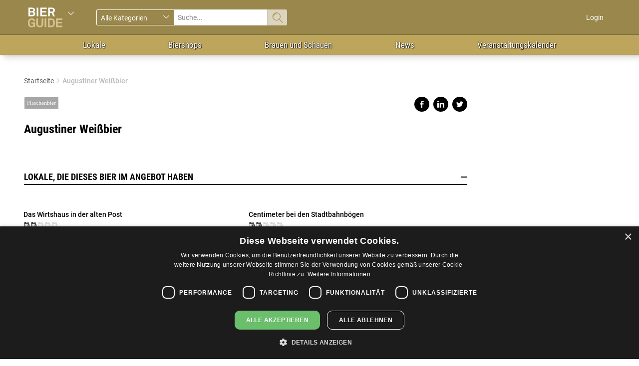

--- FILE ---
content_type: text/html; charset=UTF-8
request_url: https://bier-guide.net/product/augustiner-weissbier
body_size: 6733
content:
<!DOCTYPE html>
<html  lang="de" dir="ltr" prefix="content: http://purl.org/rss/1.0/modules/content/  dc: http://purl.org/dc/terms/  foaf: http://xmlns.com/foaf/0.1/  og: http://ogp.me/ns#  rdfs: http://www.w3.org/2000/01/rdf-schema#  schema: http://schema.org/  sioc: http://rdfs.org/sioc/ns#  sioct: http://rdfs.org/sioc/types#  skos: http://www.w3.org/2004/02/skos/core#  xsd: http://www.w3.org/2001/XMLSchema# ">
  <head>
    <!-- Google tag (gtag.js) -->
    <script async src="https://www.googletagmanager.com/gtag/js?id=G-BMK64VXYRJ"></script>
    <script>
      window.dataLayer = window.dataLayer || [];
      function gtag(){dataLayer.push(arguments);}
      gtag('js', new Date());

      gtag('config', 'G-BMK64VXYRJ');
    </script>
    <!-- Cookie-Script.com -->
    <script type="text/javascript" charset="UTF-8" src="//cdn.cookie-script.com/s/9fe068ac0e647baad0f13b46d40820ef.js"></script>
    <meta charset="utf-8" />
<meta name="title" content="Augustiner Weißbier | Bier Guide" />
<link rel="canonical" href="https://bier-guide.net/product/augustiner-weissbier" />
<link rel="image_src" href="/sites/beer/themes/custom/guides_beer/images/bier.png" />
<meta name="Generator" content="Drupal 8 (https://www.drupal.org)" />
<meta name="MobileOptimized" content="width" />
<meta name="HandheldFriendly" content="true" />
<meta name="viewport" content="width=device-width, initial-scale=1.0" />
<link rel="shortcut icon" href="/sites/beer/themes/custom/guides_beer/favicon.ico" type="image/vnd.microsoft.icon" />
<link rel="revision" href="/product/augustiner-weissbier" />

    <title>Augustiner Weißbier | Bier Guide</title>
    <link rel="stylesheet" href="/sites/beer/files/css/css_FOWJAzVtkiZ18B8AZBPsxWg23XK7RvJU-U9dnFcyDlA.css?t97n3m" media="all" />
<link rel="stylesheet" href="/sites/beer/files/css/css_dM3ywxWXWl0tilRcUcsclv7UZDo2BWLiDITSMUTcblI.css?t97n3m" media="all" />

    
<!--[if lte IE 8]>
<script src="/sites/beer/files/js/js_VtafjXmRvoUgAzqzYTA3Wrjkx9wcWhjP0G4ZnnqRamA.js"></script>
<![endif]-->

  </head>
  <body class="path-node page-node-type-product navbar-is-fixed-top has-glyphicons">
    <a href="#main-content" class="visually-hidden focusable skip-link">
      Direkt zum Inhalt
    </a>
    
      <div class="dialog-off-canvas-main-canvas" data-off-canvas-main-canvas>
                  <header class="navbar navbar-inverse navbar-fixed-top" id="navbar" role="banner">
              <div class="container">
      
      
                      
            
          <div class="region region-navigation">
    <div id="block-guidesselectorblock" class="block block-ep-blocks block-guides-selector-block">
  
    
      <div class="block-content">
      <div class="guides-selector-dropdown btn-group dropdown">
  <a href="/"><img src="/sites/beer/themes/custom/guides_beer/images/bierguide-logo.svg" alt="Startseite" typeof="foaf:Image" class="img-responsive" />
</a><span class="caret dropdown-toggle" data-target="#" data-toggle="dropdown"></span>
  <ul class="dropdown-menu" role="menu"><li><a href="http://www.csr-guide.at">CSR Guide</a></li><li><a href="http://genuss-guide.net">Genuss Guide</a></li><li><a href="http://moebel-guide.at">Möbel &amp; Design Guide</a></li><li><a href="http://oldtimer-guide.at">Oldtimer Guide</a></li><li><a href="http://shoppingguideaustria.at">Shopping Guide</a></li><li><a href="http://derskiguide.at">Ski Guide</a></li><li><a href="http://weinguide.at">Wein Guide</a></li></ul>
</div>

    </div>
  </div>
<div class="guidessearchform-form block block-ep-search block-guides-top-search-block col-sm-5 col-md-5 col-lg-4" data-drupal-selector="guidessearchform-form" novalidate="novalidate" id="block-guidestopsearchblock">
  
    
      <div class="block-content">
      
            <form method="post" class="form-search-top disable-top-form hidden-xs" id="form-search-top-bar">
        <div class="col-xs-5">
          <div class="form-item js-form-item form-type-select js-form-type-select form-item-categories js-form-item-categories form-no-label form-group">
  
  
  <div class="select-wrapper"><select data-drupal-selector="edit-categories" class="form-select form-control" id="edit-categories" name="categories"><option
            value="all">Alle Kategorien</option><option
            value="search_page_businesses__breweries">Brauerei</option><option
            value="search_page_businesses__beer-shops">Geschäft</option><option
            value="search_page_businesses__beer-locals">Lokal</option><option
            value="search_page_events">Veranstaltungen</option><option
            value="search_page_news">News</option><option
            value="search_page_products">Bier</option></select></div>

  
  
  </div>

        </div>
        <div class="col-xs-6">
          <div class="form-item js-form-item form-type-textfield js-form-type-textfield form-item-search-input js-form-item-search-input form-no-label form-group">
  
  
  <input placeholder="Suche..." data-drupal-selector="edit-search-input" class="form-text form-control" type="text" id="edit-search-input" name="search_input" value="" size="60" maxlength="128" />

  
  
  </div>

        </div>
        <div class="col-xs-1">
          <button class="top-search-button button button--primary js-form-submit form-submit btn-primary btn" data-drupal-selector="edit-submit" type="submit" id="edit-submit" name="op" value="Absenden">Absenden</button>
        </div>
        <input autocomplete="off" data-drupal-selector="form-fhqr05pbnaplqzq27zlhdfmvgu6rw3vj4uukaicxu7q" type="hidden" name="form_build_id" value="form-FHqr05pBnAplQZQ27ZLHDFmVgu6rW3VJ4uUkAicxu7Q" />
        
        <input data-drupal-selector="edit-guidessearchform-form" type="hidden" name="form_id" value="guidessearchform_form" />
      </form>
      
            <div class="off-canvas-wrapper ep-guides-top-search-off-canvas-wrap disable-top-form visible-xs-block">
        <a class="off-canvas-toggle" href="#" >Suche</a>
        <div class="off-canvas-content left-off-canvas off-canvas-search">
          <p class="search-help-text">Suchen und Finden</p>
          <form method="post"  id="form-search-top-bar">
            <div class="col-xs-12">
              <div class="form-item js-form-item form-type-select js-form-type-select form-item-categories js-form-item-categories form-no-label form-group">
  
  
  <div class="select-wrapper"><select data-drupal-selector="edit-categories" class="form-select form-control" id="edit-categories" name="categories"><option
            value="all">Alle Kategorien</option><option
            value="search_page_businesses__breweries">Brauerei</option><option
            value="search_page_businesses__beer-shops">Geschäft</option><option
            value="search_page_businesses__beer-locals">Lokal</option><option
            value="search_page_events">Veranstaltungen</option><option
            value="search_page_news">News</option><option
            value="search_page_products">Bier</option></select></div>

  
  
  </div>

            </div>
            <div class="col-xs-12">
              <div class="form-item js-form-item form-type-textfield js-form-type-textfield form-item-search-input js-form-item-search-input form-no-label form-group">
  
  
  <input placeholder="Suche..." data-drupal-selector="edit-search-input" class="form-text form-control" type="text" id="edit-search-input" name="search_input" value="" size="60" maxlength="128" />

  
  
  </div>

            </div>
            <div class="col-xs-12">
              <button class="top-search-button button button--primary js-form-submit form-submit btn-primary btn" data-drupal-selector="edit-submit" type="submit" id="edit-submit" name="op" value="Absenden">Absenden</button>
            </div>
            <input autocomplete="off" data-drupal-selector="form-fhqr05pbnaplqzq27zlhdfmvgu6rw3vj4uukaicxu7q" type="hidden" name="form_build_id" value="form-FHqr05pBnAplQZQ27ZLHDFmVgu6rW3VJ4uUkAicxu7Q" />
            
            <input data-drupal-selector="edit-guidessearchform-form" type="hidden" name="form_id" value="guidessearchform_form" />
          </form>
          <a class="off-canvas-exit mgi-double-caret-left mgi-before">Schließen</a>
        </div>
      </div>
      
    </div>
  </div>



<nav role="navigation" aria-labelledby="block-guides-beer-account-menu-menu"  id="block-guides-beer-account-menu" class="block-guides-account-menu">

            <h2 class="sr-only" id="block-guides-beer-account-menu-menu">User account menu (DE)</h2>

      

<div class="off-canvas-wrapper ep-guides-top-user-menu-off-canvas-wrap visible-xs-block">
      <a class="off-canvas-toggle" href="#">User</a>
    <div class="off-canvas-content top-off-canvas off-canvas-user">
                  <ul class="menu nav navbar-nav navbar-right">
                                <li
                >
        <a href="/user/login" data-drupal-link-system-path="user/login">Login</a>
                  </li>
      </ul>
    
        <a class="off-canvas-exit mgi-double-caret-left mgi-before">Schließen</a>
  </div>
</div>

        <ul class="menu nav navbar-nav navbar-right hidden-xs">
                                <li
                >
        <a href="/user/login" data-drupal-link-system-path="user/login">Login</a>
                  </li>
      </ul>
    


  </nav>
                    <div class="off-canvas-wrapper ep-guides-categories-menu-off-canvas-wrap visible-xs-block">
            <a class="off-canvas-toggle" href="#">Mehr</a>
            <div class="off-canvas-content right-off-canvas off-canvas-nav">
              <nav role="navigation" aria-labelledby="block-mainnavigation-menu" id="block-mainnavigation">
            <h2 class="sr-only" id="block-mainnavigation-menu">Main navigation (DE)</h2>

      
              <ul class="menu nav navbar-nav">
                            <li>
        <a href="/businesses/beer-locals" data-drupal-link-system-path="businesses/beer-locals">Lokale</a>
                  </li>
                        <li>
        <a href="/businesses/beer-shops" data-drupal-link-system-path="businesses/beer-shops">Biershops</a>
                  </li>
                        <li>
        <a href="/businesses/breweries" data-drupal-link-system-path="businesses/breweries">Brauen und Schauen</a>
                  </li>
                        <li>
        <a href="/news" data-drupal-link-system-path="news">News</a>
                  </li>
                        <li>
        <a href="/events" data-drupal-link-system-path="events">Veranstaltungskalender</a>
                  </li>
        </ul>
  


  </nav>

              <a class="off-canvas-exit mgi-double-caret-right mgi-before">Schließen</a>
            </div>
          </div>
                  
  </div>

      
              </div>
          </header>
  
          <div class="navbar-inverse navbar-fixed-top navbar-secondary hidden-xs" id="secondary_navbar" role="banner">
            <div class="container">
                  <div class="region region-secondary-navigation">
    <nav role="navigation" aria-labelledby="block-mainnavigation-2-menu" id="block-mainnavigation-2">
            <h2 class="sr-only" id="block-mainnavigation-2-menu">Main navigation (DE)</h2>

      
              <ul class="menu nav navbar-nav">
                            <li>
        <a href="/businesses/beer-locals" data-drupal-link-system-path="businesses/beer-locals">Lokale</a>
                  </li>
                        <li>
        <a href="/businesses/beer-shops" data-drupal-link-system-path="businesses/beer-shops">Biershops</a>
                  </li>
                        <li>
        <a href="/businesses/breweries" data-drupal-link-system-path="businesses/breweries">Brauen und Schauen</a>
                  </li>
                        <li>
        <a href="/news" data-drupal-link-system-path="news">News</a>
                  </li>
                        <li>
        <a href="/events" data-drupal-link-system-path="events">Veranstaltungskalender</a>
                  </li>
        </ul>
  


  </nav>

  </div>

              </div>
          </div>
  
  <div role="main" class="main-container container js-quickedit-main-content">
    <div class="row">

            
                              <div class="col-sm-12" role="heading">
              <div class="region region-header row">
        <ol class="breadcrumb">
          <li >
                  <a href="/">Startseite</a>
              </li>
          <li  class="active">
                  Augustiner Weißbier
              </li>
      </ol>


    <h1 class="page-header"><span class="node-title">Augustiner Weißbier</span>
</h1>


  </div>

          </div>
              

                  <section class="col-sm-12 col-md-9">

                
                
                          <a id="main-content"></a>
            <div class="region region-content row">
    <section id="block-socialsharingblock" class="block block-social-media block-social-sharing-block clearfix">
  
    

      <div class="block-content">
      

<div class="social-media-sharing">
  <ul class="">
                    <li>
        <a    target="blank"   class="share-on-facebook social-media-share social-media-share--large share"   href="http://www.facebook.com/share.php?u=https://bier-guide.net/product/augustiner-weissbier&amp;title=Augustiner Weißbier"
          title="Share on facebook">
                      Share on facebook
                  </a>

      </li>
                <li>
        <a    target="blank"   class="share-on-linkedin social-media-share social-media-share--large share"   href="https://www.linkedin.com/sharing/share-offsite/?url=https://bier-guide.net/product/augustiner-weissbier"
          title="Share on linkedin">
                      Share on linkedin
                  </a>

      </li>
                <li>
        <a    target="blank"   class="share-on-twitter social-media-share social-media-share--large share"   href="https://twitter.com/intent/tweet?url=https://bier-guide.net/product/augustiner-weissbier&amp;status=Augustiner Weißbier+https://bier-guide.net/product/augustiner-weissbier"
          title="Share on twitter">
                      Share on twitter
                  </a>

      </li>
      </ul>
</div>


    </div>
  </section>

  <article data-history-node-id="31777" role="article" about="/product/augustiner-weissbier" class="product full clearfix">

  <div class="content">
    
    
<div  class="product-details row">
      
<div  class="col-md-6 col-xs-12 product-column">
      
      <div class="field field--name-field-product-type field--type-list-string field--label-hidden field--items">
              <div class="field--item">Flaschenbier</div>
          </div>
  <span class="node-title">Augustiner Weißbier</span>

  </div>
  </div>
  </div>

</article>

<section class="views-element-container block block-views block-views-blocklocals-that-sell-this-beer-block-1 col-xs-12 clearfix" id="block-views-block-locals-that-sell-this-beer-block-1">
  
      <h2 class="block-title">
      <a aria-controls="bootstrap-panel" aria-expanded="true" aria-pressed="false" data-toggle="collapse" role="button" class="collapsed panel-title comments-panel-title" href="#bootstrap-panel-block">Lokale, die dieses Bier im Angebot haben<span class="collapse-line"></span></a>
    </h2>
    

      <div id="bootstrap-panel-block" class="panel-body panel-collapse fade collapse in" aria-expanded="true">
      <div class="block-content">
        <div class="form-group"><div class="view view-locals-that-sell-this-beer view-id-locals_that_sell_this_beer view-display-id-block_1 js-view-dom-id-d7b59bdbedfab66d624f05425b0f802ad6d87e6425e9abfc4091c9611a86426c">
  
    
        
      <div class="view-content row">
          <div class="views-row col-xs-12">
    <article data-history-node-id="39811" role="article" about="/lokal/das-wirtshaus-in-der-alten-post" class="business small-teaser clearfix">

    
  <div class="content">
    <div class="small-teaser-image">
        
    </div>
    <div class="small-teaser-content">
        
                  <h2>
            <a href="/lokal/das-wirtshaus-in-der-alten-post" rel="bookmark"><span class="node-title">Das Wirtshaus in der alten Post</span>
</a>
          </h2>
                
        
            <div class="field field--name-field-business-rating field--type-fivestar field--label-hidden field--item"><div class="fivestar-star-preview fivestar-basic"><div class="clearfix fivestar-user-stars fivestar-form-item fivestar-basic"><div class="form-item js-form-item form-type-fivestar js-form-type-fivestar form-item-vote js-form-item-vote form-no-label form-group">
  
  
  <div class="form-item js-form-item form-type-select js-form-type-select form-item-vote js-form-item-vote form-no-label form-group">
  
  
  <div class="select-wrapper"><select data-drupal-selector="edit-vote" class="form-select form-control" id="edit-vote--2" name="vote"><option
            value="-">Bewertung auswählen</option><option
            value="17">Give it 1/6</option><option
            value="34">Give it 2/6</option><option
            value="50" selected="selected">Give it 3/6</option><option
            value="67">Give it 4/6</option><option
            value="84">Give it 5/6</option><option
            value="100">Give it 6/6</option></select></div>

  
  
  </div>


  
  
  </div>
</div></div></div>
      
    </div>
  </div>

</article>

  </div>
    <div class="views-row col-xs-12">
    <article data-history-node-id="36744" role="article" about="/lokal/centimeter-bei-den-stadtbahnbogen" class="business small-teaser clearfix">

    
  <div class="content">
    <div class="small-teaser-image">
        
    </div>
    <div class="small-teaser-content">
        
                  <h2>
            <a href="/lokal/centimeter-bei-den-stadtbahnbogen" rel="bookmark"><span class="node-title">Centimeter bei den Stadtbahnbögen</span>
</a>
          </h2>
                
        
            <div class="field field--name-field-business-rating field--type-fivestar field--label-hidden field--item"><div class="fivestar-star-preview fivestar-basic"><div class="clearfix fivestar-user-stars fivestar-form-item fivestar-basic"><div class="form-item js-form-item form-type-fivestar js-form-type-fivestar form-item-vote js-form-item-vote form-no-label form-group">
  
  
  <div class="form-item js-form-item form-type-select js-form-type-select form-item-vote js-form-item-vote form-no-label form-group">
  
  
  <div class="select-wrapper"><select data-drupal-selector="edit-vote" class="form-select form-control" id="edit-vote--6" name="vote"><option
            value="-">Bewertung auswählen</option><option
            value="17">Give it 1/6</option><option
            value="34">Give it 2/6</option><option
            value="50" selected="selected">Give it 3/6</option><option
            value="67">Give it 4/6</option><option
            value="84">Give it 5/6</option><option
            value="100">Give it 6/6</option></select></div>

  
  
  </div>


  
  
  </div>
</div></div></div>
      
    </div>
  </div>

</article>

  </div>
    <div class="views-row col-xs-12">
    <article data-history-node-id="36745" role="article" about="/lokal/centimeter-in-gersthof" class="business small-teaser clearfix">

    
  <div class="content">
    <div class="small-teaser-image">
        
    </div>
    <div class="small-teaser-content">
        
                  <h2>
            <a href="/lokal/centimeter-in-gersthof" rel="bookmark"><span class="node-title">Centimeter in Gersthof</span>
</a>
          </h2>
                
        
            <div class="field field--name-field-business-rating field--type-fivestar field--label-hidden field--item"><div class="fivestar-star-preview fivestar-basic"><div class="clearfix fivestar-user-stars fivestar-form-item fivestar-basic"><div class="form-item js-form-item form-type-fivestar js-form-type-fivestar form-item-vote js-form-item-vote form-no-label form-group">
  
  
  <div class="form-item js-form-item form-type-select js-form-type-select form-item-vote js-form-item-vote form-no-label form-group">
  
  
  <div class="select-wrapper"><select data-drupal-selector="edit-vote" class="form-select form-control" id="edit-vote--6" name="vote"><option
            value="-">Bewertung auswählen</option><option
            value="17">Give it 1/6</option><option
            value="34">Give it 2/6</option><option
            value="50" selected="selected">Give it 3/6</option><option
            value="67">Give it 4/6</option><option
            value="84">Give it 5/6</option><option
            value="100">Give it 6/6</option></select></div>

  
  
  </div>


  
  
  </div>
</div></div></div>
      
    </div>
  </div>

</article>

  </div>
    <div class="views-row col-xs-12">
    <article data-history-node-id="35473" role="article" about="/lokal/zu-den-3-hacken" class="business small-teaser clearfix">

    
  <div class="content">
    <div class="small-teaser-image">
        
    </div>
    <div class="small-teaser-content">
        
                  <h2>
            <a href="/lokal/zu-den-3-hacken" rel="bookmark"><span class="node-title">Zu den 3 Hacken</span>
</a>
          </h2>
                
        
            <div class="field field--name-field-business-rating field--type-fivestar field--label-hidden field--item"><div class="fivestar-star-preview fivestar-basic"><div class="clearfix fivestar-user-stars fivestar-form-item fivestar-basic"><div class="form-item js-form-item form-type-fivestar js-form-type-fivestar form-item-vote js-form-item-vote form-no-label form-group">
  
  
  <div class="form-item js-form-item form-type-select js-form-type-select form-item-vote js-form-item-vote form-no-label form-group">
  
  
  <div class="select-wrapper"><select data-drupal-selector="edit-vote" class="form-select form-control" id="edit-vote--8" name="vote"><option
            value="-">Bewertung auswählen</option><option
            value="17">Give it 1/6</option><option
            value="34">Give it 2/6</option><option
            value="50" selected="selected">Give it 3/6</option><option
            value="67">Give it 4/6</option><option
            value="84">Give it 5/6</option><option
            value="100">Give it 6/6</option></select></div>

  
  
  </div>


  
  
  </div>
</div></div></div>
      
    </div>
  </div>

</article>

  </div>
    <div class="views-row col-xs-12">
    <article data-history-node-id="34868" role="article" about="/lokal/kornmesser" class="business small-teaser clearfix">

    
  <div class="content">
    <div class="small-teaser-image">
        
    </div>
    <div class="small-teaser-content">
        
                  <h2>
            <a href="/lokal/kornmesser" rel="bookmark"><span class="node-title">Kornmesser</span>
</a>
          </h2>
                
        
            <div class="field field--name-field-business-rating field--type-fivestar field--label-hidden field--item"><div class="fivestar-star-preview fivestar-basic"><div class="clearfix fivestar-user-stars fivestar-form-item fivestar-basic"><div class="form-item js-form-item form-type-fivestar js-form-type-fivestar form-item-vote js-form-item-vote form-no-label form-group">
  
  
  <div class="form-item js-form-item form-type-select js-form-type-select form-item-vote js-form-item-vote form-no-label form-group">
  
  
  <div class="select-wrapper"><select data-drupal-selector="edit-vote" class="form-select form-control" id="edit-vote--4" name="vote"><option
            value="-">Bewertung auswählen</option><option
            value="17">Give it 1/6</option><option
            value="34">Give it 2/6</option><option
            value="50">Give it 3/6</option><option
            value="67" selected="selected">Give it 4/6</option><option
            value="84">Give it 5/6</option><option
            value="100">Give it 6/6</option></select></div>

  
  
  </div>


  
  
  </div>
</div></div></div>
      
    </div>
  </div>

</article>

  </div>
    <div class="views-row col-xs-12">
    <article data-history-node-id="34772" role="article" about="/lokal/braukeller-grill-veggie-im-hotel-klosterbrau" class="business small-teaser clearfix">

    
  <div class="content">
    <div class="small-teaser-image">
        
    </div>
    <div class="small-teaser-content">
        
                  <h2>
            <a href="/lokal/braukeller-grill-veggie-im-hotel-klosterbrau" rel="bookmark"><span class="node-title">Bräukeller Grill &amp; Veggie im Hotel Klosterbräu</span>
</a>
          </h2>
                
        
            <div class="field field--name-field-business-rating field--type-fivestar field--label-hidden field--item"><div class="fivestar-star-preview fivestar-basic"><div class="clearfix fivestar-user-stars fivestar-form-item fivestar-basic"><div class="form-item js-form-item form-type-fivestar js-form-type-fivestar form-item-vote js-form-item-vote form-no-label form-group">
  
  
  <div class="form-item js-form-item form-type-select js-form-type-select form-item-vote js-form-item-vote form-no-label form-group">
  
  
  <div class="select-wrapper"><select data-drupal-selector="edit-vote" class="form-select form-control" id="edit-vote--4" name="vote"><option
            value="-">Bewertung auswählen</option><option
            value="17">Give it 1/6</option><option
            value="34">Give it 2/6</option><option
            value="50">Give it 3/6</option><option
            value="67" selected="selected">Give it 4/6</option><option
            value="84">Give it 5/6</option><option
            value="100">Give it 6/6</option></select></div>

  
  
  </div>


  
  
  </div>
</div></div></div>
      
    </div>
  </div>

</article>

  </div>
    <div class="views-row col-xs-12">
    <article data-history-node-id="34459" role="article" about="/lokal/stiftskeller" class="business small-teaser clearfix">

    
  <div class="content">
    <div class="small-teaser-image">
        
    </div>
    <div class="small-teaser-content">
        
                  <h2>
            <a href="/lokal/stiftskeller" rel="bookmark"><span class="node-title">Stiftskeller</span>
</a>
          </h2>
                
        
            <div class="field field--name-field-business-rating field--type-fivestar field--label-hidden field--item"><div class="fivestar-star-preview fivestar-basic"><div class="clearfix fivestar-user-stars fivestar-form-item fivestar-basic"><div class="form-item js-form-item form-type-fivestar js-form-type-fivestar form-item-vote js-form-item-vote form-no-label form-group">
  
  
  <div class="form-item js-form-item form-type-select js-form-type-select form-item-vote js-form-item-vote form-no-label form-group">
  
  
  <div class="select-wrapper"><select data-drupal-selector="edit-vote" class="form-select form-control" id="edit-vote--6" name="vote"><option
            value="-">Bewertung auswählen</option><option
            value="17">Give it 1/6</option><option
            value="34">Give it 2/6</option><option
            value="50">Give it 3/6</option><option
            value="67" selected="selected">Give it 4/6</option><option
            value="84">Give it 5/6</option><option
            value="100">Give it 6/6</option></select></div>

  
  
  </div>


  
  
  </div>
</div></div></div>
      
    </div>
  </div>

</article>

  </div>
    <div class="views-row col-xs-12">
    <article data-history-node-id="33914" role="article" about="/lokal/die-scherbe" class="business small-teaser clearfix">

    
  <div class="content">
    <div class="small-teaser-image">
        
    </div>
    <div class="small-teaser-content">
        
                  <h2>
            <a href="/lokal/die-scherbe" rel="bookmark"><span class="node-title">Die Scherbe</span>
</a>
          </h2>
                
        
            <div class="field field--name-field-business-rating field--type-fivestar field--label-hidden field--item"><div class="fivestar-star-preview fivestar-basic"><div class="clearfix fivestar-user-stars fivestar-form-item fivestar-basic"><div class="form-item js-form-item form-type-fivestar js-form-type-fivestar form-item-vote js-form-item-vote form-no-label form-group">
  
  
  <div class="form-item js-form-item form-type-select js-form-type-select form-item-vote js-form-item-vote form-no-label form-group">
  
  
  <div class="select-wrapper"><select data-drupal-selector="edit-vote" class="form-select form-control" id="edit-vote--8" name="vote"><option
            value="-">Bewertung auswählen</option><option
            value="17">Give it 1/6</option><option
            value="34">Give it 2/6</option><option
            value="50" selected="selected">Give it 3/6</option><option
            value="67">Give it 4/6</option><option
            value="84">Give it 5/6</option><option
            value="100">Give it 6/6</option></select></div>

  
  
  </div>


  
  
  </div>
</div></div></div>
      
    </div>
  </div>

</article>

  </div>
    <div class="views-row col-xs-12">
    <article data-history-node-id="33793" role="article" about="/lokal/the-dublin-road" class="business small-teaser clearfix">

    
  <div class="content">
    <div class="small-teaser-image">
        
    </div>
    <div class="small-teaser-content">
        
                  <h2>
            <a href="/lokal/the-dublin-road" rel="bookmark"><span class="node-title">The Dublin Road</span>
</a>
          </h2>
                
        
            <div class="field field--name-field-business-rating field--type-fivestar field--label-hidden field--item"><div class="fivestar-star-preview fivestar-basic"><div class="clearfix fivestar-user-stars fivestar-form-item fivestar-basic"><div class="form-item js-form-item form-type-fivestar js-form-type-fivestar form-item-vote js-form-item-vote form-no-label form-group">
  
  
  <div class="form-item js-form-item form-type-select js-form-type-select form-item-vote js-form-item-vote form-no-label form-group">
  
  
  <div class="select-wrapper"><select data-drupal-selector="edit-vote" class="form-select form-control" id="edit-vote--8" name="vote"><option
            value="-">Bewertung auswählen</option><option
            value="17">Give it 1/6</option><option
            value="34">Give it 2/6</option><option
            value="50">Give it 3/6</option><option
            value="67" selected="selected">Give it 4/6</option><option
            value="84">Give it 5/6</option><option
            value="100">Give it 6/6</option></select></div>

  
  
  </div>


  
  
  </div>
</div></div></div>
      
    </div>
  </div>

</article>

  </div>
    <div class="views-row col-xs-12">
    <article data-history-node-id="33562" role="article" about="/lokal/batzenhausl" class="business small-teaser clearfix">

    
  <div class="content">
    <div class="small-teaser-image">
        
    </div>
    <div class="small-teaser-content">
        
                  <h2>
            <a href="/lokal/batzenhausl" rel="bookmark"><span class="node-title">Batzenhäusl</span>
</a>
          </h2>
                
        
            <div class="field field--name-field-business-rating field--type-fivestar field--label-hidden field--item"><div class="fivestar-star-preview fivestar-basic"><div class="clearfix fivestar-user-stars fivestar-form-item fivestar-basic"><div class="form-item js-form-item form-type-fivestar js-form-type-fivestar form-item-vote js-form-item-vote form-no-label form-group">
  
  
  <div class="form-item js-form-item form-type-select js-form-type-select form-item-vote js-form-item-vote form-no-label form-group">
  
  
  <div class="select-wrapper"><select data-drupal-selector="edit-vote" class="form-select form-control" id="edit-vote--10" name="vote"><option
            value="-">Bewertung auswählen</option><option
            value="17">Give it 1/6</option><option
            value="34">Give it 2/6</option><option
            value="50" selected="selected">Give it 3/6</option><option
            value="67">Give it 4/6</option><option
            value="84">Give it 5/6</option><option
            value="100">Give it 6/6</option></select></div>

  
  
  </div>


  
  
  </div>
</div></div></div>
      
    </div>
  </div>

</article>

  </div>
    <div class="views-row col-xs-12">
    <article data-history-node-id="32337" role="article" about="/lokal/lui-linzer-uni-inn" class="business small-teaser clearfix">

    
  <div class="content">
    <div class="small-teaser-image">
        
    </div>
    <div class="small-teaser-content">
        
                  <h2>
            <a href="/lokal/lui-linzer-uni-inn" rel="bookmark"><span class="node-title">Lui – Linzer Uni Inn</span>
</a>
          </h2>
                
        
            <div class="field field--name-field-business-rating field--type-fivestar field--label-hidden field--item"><div class="fivestar-star-preview fivestar-basic"><div class="clearfix fivestar-user-stars fivestar-form-item fivestar-basic"><div class="form-item js-form-item form-type-fivestar js-form-type-fivestar form-item-vote js-form-item-vote form-no-label form-group">
  
  
  <div class="form-item js-form-item form-type-select js-form-type-select form-item-vote js-form-item-vote form-no-label form-group">
  
  
  <div class="select-wrapper"><select data-drupal-selector="edit-vote" class="form-select form-control" id="edit-vote--2" name="vote"><option
            value="-">Bewertung auswählen</option><option
            value="17">Give it 1/6</option><option
            value="34">Give it 2/6</option><option
            value="50" selected="selected">Give it 3/6</option><option
            value="67">Give it 4/6</option><option
            value="84">Give it 5/6</option><option
            value="100">Give it 6/6</option></select></div>

  
  
  </div>


  
  
  </div>
</div></div></div>
      
    </div>
  </div>

</article>

  </div>
    <div class="views-row col-xs-12">
    <article data-history-node-id="31779" role="article" about="/lokal/gossnitzer" class="business small-teaser clearfix">

    
  <div class="content">
    <div class="small-teaser-image">
        
    </div>
    <div class="small-teaser-content">
        
                  <h2>
            <a href="/lokal/gossnitzer" rel="bookmark"><span class="node-title">Gössnitzer</span>
</a>
          </h2>
                
        
            <div class="field field--name-field-business-rating field--type-fivestar field--label-hidden field--item"><div class="fivestar-star-preview fivestar-basic"><div class="clearfix fivestar-user-stars fivestar-form-item fivestar-basic"><div class="form-item js-form-item form-type-fivestar js-form-type-fivestar form-item-vote js-form-item-vote form-no-label form-group">
  
  
  <div class="form-item js-form-item form-type-select js-form-type-select form-item-vote js-form-item-vote form-no-label form-group">
  
  
  <div class="select-wrapper"><select data-drupal-selector="edit-vote" class="form-select form-control" id="edit-vote--12" name="vote"><option
            value="-">Bewertung auswählen</option><option
            value="17">Give it 1/6</option><option
            value="34">Give it 2/6</option><option
            value="50">Give it 3/6</option><option
            value="67" selected="selected">Give it 4/6</option><option
            value="84">Give it 5/6</option><option
            value="100">Give it 6/6</option></select></div>

  
  
  </div>


  
  
  </div>
</div></div></div>
      
    </div>
  </div>

</article>

  </div>
    <div class="views-row col-xs-12">
    <article data-history-node-id="31441" role="article" about="/lokal/siegls-am-markt" class="business small-teaser clearfix">

    
  <div class="content">
    <div class="small-teaser-image">
        
    </div>
    <div class="small-teaser-content">
        
                  <h2>
            <a href="/lokal/siegls-am-markt" rel="bookmark"><span class="node-title">Siegl&#039;s am Markt</span>
</a>
          </h2>
                
        
            <div class="field field--name-field-business-rating field--type-fivestar field--label-hidden field--item"><div class="fivestar-star-preview fivestar-basic"><div class="clearfix fivestar-user-stars fivestar-form-item fivestar-basic"><div class="form-item js-form-item form-type-fivestar js-form-type-fivestar form-item-vote js-form-item-vote form-no-label form-group">
  
  
  <div class="form-item js-form-item form-type-select js-form-type-select form-item-vote js-form-item-vote form-no-label form-group">
  
  
  <div class="select-wrapper"><select data-drupal-selector="edit-vote" class="form-select form-control" id="edit-vote--14" name="vote"><option
            value="-">Bewertung auswählen</option><option
            value="17">Give it 1/6</option><option
            value="34">Give it 2/6</option><option
            value="50">Give it 3/6</option><option
            value="67">Give it 4/6</option><option
            value="84" selected="selected">Give it 5/6</option><option
            value="100">Give it 6/6</option></select></div>

  
  
  </div>


  
  
  </div>
</div></div></div>
      
    </div>
  </div>

</article>

  </div>

    </div>
  
        <div class="attachment attachment-after">
      <div class="views-element-container form-group"><div class="view view-locals-that-sell-this-beer view-id-locals_that_sell_this_beer view-display-id-attachment_1 js-view-dom-id-3d02c0c7893e849551503c7b5bdb3716f0751b17dfa96c79ed9768bd31a7a676">
  
    
        
  
          </div>
</div>

    </div>
        </div>
</div>

      </div>
    </div>
  </section>


  </div>

              </section>

                              <aside class="col-sm-12 col-md-3" role="complementary">
              <div class="region region-sidebar">
    <div id="block-sidebar-adv-block" class="block block-block-content block-block-contentebc2f6ea-61d1-4ad4-97d9-401d130bec17">
    
            <h2 class="visually-hidden">Homepage advert block</h2>
        
          <div class="block-content">
        
      </div>
    </div>

  </div>

          </aside>
              
    </div>
  </div>

          <div class="pre-footer" id="pre-footer-popup">
        <span id="close-news-popup"></span>
            <div class="region region-pre-footer container">
    <section id="block-webform" class="block block-webform block-webform-block clearfix">
    
        

            <div class="newsletter-image"><img src="/sites/beer/themes/custom/guides_beer/images/graphic.svg" alt="mail"></div>
        <div class="block-content">
            <form class="webform-submission-form webform-submission-add-form webform-submission-newsletter-form webform-submission-newsletter-add-form webform-submission-newsletter-node-31777-form webform-submission-newsletter-node-31777-add-form js-webform-details-toggle webform-details-toggle" data-drupal-selector="webform-submission-newsletter-node-31777-add-form" novalidate="novalidate" action="/product/augustiner-weissbier" method="post" id="webform-submission-newsletter-node-31777-add-form" accept-charset="UTF-8">
  
  <div id="edit-description" class="form-item js-form-item form-type-item js-form-type-item form-item-description js-form-item-description form-no-label form-group">
      
  <label for="edit-description" class="control-label sr-only">Description</label>
  
  
  <b>Bleiben Sie auf dem Laufenden</b> Abonnieren Sie unseren Newsletter, um regelmäßig die aktuellsten Informationen rund ums Thema Bier zu erhalten.

  
  
  </div>
<div class="form-item js-form-item form-type-email js-form-type-email form-item-newsletter js-form-item-newsletter form-no-label form-group">
      
  <label for="edit-newsletter" class="control-label sr-only js-form-required form-required">E-Mail</label>
  
  
  <input data-drupal-selector="edit-newsletter" class="form-email required form-control" type="email" id="edit-newsletter" name="newsletter" value="email" size="60" maxlength="254" placeholder="E-Mail*" required="required" aria-required="true" />

  
  
  </div>
<div data-drupal-selector="edit-actions" class="form-actions webform-actions form-group js-form-wrapper form-wrapper" id="edit-actions"><button class="webform-button--submit button button--primary js-form-submit form-submit btn-primary btn" data-drupal-selector="edit-actions-submit" type="submit" id="edit-actions-submit" name="op" value="Newsletter bestellen">Newsletter bestellen</button>
</div>
<input autocomplete="off" data-drupal-selector="form-fcudvwxnzjsxvfhwz4ld04rxcf6tlu6f8zg6y8wyae4" type="hidden" name="form_build_id" value="form-fcudvwxNzJSxVfHwz4Ld04RxCf6tlu6F8ZG6y8WYae4" /><input data-drupal-selector="edit-webform-submission-newsletter-node-31777-add-form" type="hidden" name="form_id" value="webform_submission_newsletter_node_31777_add_form" />

  
</form>

        </div>
    </section>


  </div>

      </div>
    
      <footer class="navbar-inverse" role="contentinfo">
        <div class="region region-footer container">
          <a class="logo navbar-btn pull-left" href="/" title="Startseite" rel="home">
      <img src="/sites/beer/themes/custom/guides_beer/images/bierguide-logo.svg" alt="Startseite" />
    </a>
      <nav role="navigation" aria-labelledby="block-guides-beer-footer-menu" id="block-guides-beer-footer">
            
  <h2 class="visually-hidden" id="block-guides-beer-footer-menu">Footer menu (DE)</h2>
  

        
        <ul class="menu nav">
                                                    <li>
                  <a href="/privacy" data-drupal-link-system-path="node/36974">Datenschutzrichtlinien</a>
                                    </li>
                                                <li>
                  <a href="/impressum" data-drupal-link-system-path="node/36975">Impressum</a>
                                    </li>
                                                <li>
                  <a href="/contact" data-drupal-link-system-path="contact">Kontakt</a>
                                    </li>
                                                <li>
                  <a href="https://medianet.at/news/uploads/mediadaten/mediadaten_bierguide.pdf">Mediadaten</a>
                                    </li>
                                                <li>
                  <a href="/AGB" data-drupal-link-system-path="node/37268">AGB</a>
                                    </li>
                                                <li>
                  <a href="https://medianet.at/news/newsletter/">Newsletter</a>
                                    </li>
            </ul>
  


  </nav>
<section id="block-copyrightblock" class="block block-ep-blocks block-guides-copy-block clearfix">
  
    

      <div class="block-content">
      Copyright &copy; 2026. All rights reserved.
    </div>
  </section>


  </div>

    </footer>
  
  </div>

    
    <script type="application/json" data-drupal-selector="drupal-settings-json">{"path":{"baseUrl":"\/","scriptPath":null,"pathPrefix":"","currentPath":"node\/31777","currentPathIsAdmin":false,"isFront":false,"currentLanguage":"de"},"pluralDelimiter":"\u0003","ajaxPageState":{"libraries":"bp_guides\/bootstrap-scripts,bp_guides\/global-scripts,bp_guides\/global-styling,bts_paragraph_slider\/carousel_shuffle,core\/html5shiv,ep_search\/ep_search,fivestar\/fivestar.base,fivestar\/fivestar.basic,guides_beer\/custom-scripts,guides_beer\/custom-styling,social_media\/basic,system\/base,views\/views.module,webform\/webform.element.details.save,webform\/webform.element.details.toggle,webform\/webform.element.message,webform\/webform.form","theme":"guides_beer","theme_token":null},"ajaxTrustedUrl":{"form_action_p_pvdeGsVG5zNF_XLGPTvYSKCf43t8qZYSwcfZl2uzM":true},"bootstrap":{"forms_has_error_value_toggle":1,"modal_animation":1,"modal_backdrop":"true","modal_keyboard":1,"modal_show":1,"modal_size":""},"field_group":{"html_element":{"mode":"default","context":"view","settings":{"label":"Product Details(right)","element":"div","show_label":false,"label_element":"h3","attributes":"","effect":"none","speed":"fast","id":"","classes":" col-md-6 col-xs-12 product-column"}}},"ep_guides":{"cookie_popup_value":"28"},"user":{"uid":0,"permissionsHash":"b36242dc94c6667604dfc0d65ad2facc15b279c113ce9dc04703251116de0dc6"}}</script>
<script src="/sites/beer/files/js/js_boGx_QL4uvE8ILUGA2mt1z4ObmITKlgEDyX02WiTHA0.js"></script>

  </body>
</html>


--- FILE ---
content_type: text/css
request_url: https://bier-guide.net/sites/beer/files/css/css_dM3ywxWXWl0tilRcUcsclv7UZDo2BWLiDITSMUTcblI.css?t97n3m
body_size: 57317
content:
.nice-select{-webkit-tap-highlight-color:transparent;background-color:#fff;border-radius:5px;border:solid 1px #e8e8e8;box-sizing:border-box;clear:both;cursor:pointer;display:block;float:left;font-family:inherit;font-size:14px;font-weight:normal;height:42px;line-height:40px;outline:none;padding-left:18px;padding-right:30px;position:relative;text-align:left !important;-webkit-transition:all 0.2s ease-in-out;transition:all 0.2s ease-in-out;-webkit-user-select:none;-moz-user-select:none;-ms-user-select:none;user-select:none;white-space:nowrap;width:auto;}.nice-select:hover{border-color:#dbdbdb;}.nice-select:active,.nice-select.open,.nice-select:focus{border-color:#999;}.nice-select:after{border-bottom:2px solid #999;border-right:2px solid #999;content:'';display:block;height:5px;margin-top:-4px;pointer-events:none;position:absolute;right:12px;top:50%;-webkit-transform-origin:66% 66%;-ms-transform-origin:66% 66%;transform-origin:66% 66%;-webkit-transform:rotate(45deg);-ms-transform:rotate(45deg);transform:rotate(45deg);-webkit-transition:all 0.15s ease-in-out;transition:all 0.15s ease-in-out;width:5px;}.nice-select.open:after{-webkit-transform:rotate(-135deg);-ms-transform:rotate(-135deg);transform:rotate(-135deg);}.nice-select.open .list{opacity:1;pointer-events:auto;-webkit-transform:scale(1) translateY(0);-ms-transform:scale(1) translateY(0);transform:scale(1) translateY(0);}.nice-select.disabled{border-color:#ededed;color:#999;pointer-events:none;}.nice-select.disabled:after{border-color:#cccccc;}.nice-select.wide{width:100%;}.nice-select.wide .list{left:0 !important;right:0 !important;}.nice-select.right{float:right;}.nice-select.right .list{left:auto;right:0;}.nice-select.small{font-size:12px;height:36px;line-height:34px;}.nice-select.small:after{height:4px;width:4px;}.nice-select.small .option{line-height:34px;min-height:34px;}.nice-select .list{background-color:#fff;border-radius:5px;box-shadow:0 0 0 1px rgba(68,68,68,0.11);box-sizing:border-box;margin-top:4px;opacity:0;overflow:hidden;padding:0;pointer-events:none;position:absolute;top:100%;left:0;-webkit-transform-origin:50% 0;-ms-transform-origin:50% 0;transform-origin:50% 0;-webkit-transform:scale(0.75) translateY(-21px);-ms-transform:scale(0.75) translateY(-21px);transform:scale(0.75) translateY(-21px);-webkit-transition:all 0.2s cubic-bezier(0.5,0,0,1.25),opacity 0.15s ease-out;transition:all 0.2s cubic-bezier(0.5,0,0,1.25),opacity 0.15s ease-out;z-index:9;}.nice-select .list:hover .option:not(:hover){background-color:transparent !important;}.nice-select .option{cursor:pointer;font-weight:400;line-height:40px;list-style:none;min-height:40px;outline:none;padding-left:18px;padding-right:29px;text-align:left;-webkit-transition:all 0.2s;transition:all 0.2s;}.nice-select .option:hover,.nice-select .option.focus,.nice-select .option.selected.focus{background-color:#f6f6f6;}.nice-select .option.selected{font-weight:bold;}.nice-select .option.disabled{background-color:transparent;color:#999;cursor:default;}.no-csspointerevents .nice-select .list{display:none;}.no-csspointerevents .nice-select.open .list{display:block;}
@font-face{font-family:"MGIconfont";src:url('"../../../../../../themes/custom/bp_guides/fonts/MGIconfont//MG-IconFont-V3.eot?#iefix') format("embedded-opentype"),url(/themes/custom/bp_guides/fonts/MGIconfont//MG-IconFont-V3.woff) format("woff"),url(/themes/custom/bp_guides/fonts/MGIconfont//MG-IconFont-V3.ttf) format("truetype"),url(/themes/custom/bp_guides/fonts/MGIconfont//MG-IconFont-V3.svg#MG-IconFont-V3) format("svg");font-weight:normal;font-style:normal;}@font-face{font-family:"Crimson Text";font-style:normal;font-weight:400;src:url(/themes/custom/bp_guides/fonts/Crimson_Text/crimson-text-v19-vietnamese_latin-ext_latin-regular.eot);src:local(""),url(/themes/custom/bp_guides/fonts/Crimson_Text/crimson-text-v19-vietnamese_latin-ext_latin-regular.eot#iefix) format("embedded-opentype"),url(/themes/custom/bp_guides/fonts/Crimson_Text/crimson-text-v19-vietnamese_latin-ext_latin-regular.woff2) format("woff2"),url(/themes/custom/bp_guides/fonts/Crimson_Text/crimson-text-v19-vietnamese_latin-ext_latin-regular.woff) format("woff"),url(/themes/custom/bp_guides/fonts/Crimson_Text/crimson-text-v19-vietnamese_latin-ext_latin-regular.ttf) format("truetype"),url(/themes/custom/bp_guides/fonts/Crimson_Text/crimson-text-v19-vietnamese_latin-ext_latin-regular.svg#CrimsonText) format("svg");}@font-face{font-family:"Crimson Text";font-style:italic;font-weight:400;src:url(/themes/custom/bp_guides/fonts/Crimson_Text/crimson-text-v19-vietnamese_latin-ext_latin-italic.eot);src:local(""),url(/themes/custom/bp_guides/fonts/Crimson_Text/crimson-text-v19-vietnamese_latin-ext_latin-italic.eot#iefix) format("embedded-opentype"),url(/themes/custom/bp_guides/fonts/Crimson_Text/crimson-text-v19-vietnamese_latin-ext_latin-italic.woff2) format("woff2"),url(/themes/custom/bp_guides/fonts/Crimson_Text/crimson-text-v19-vietnamese_latin-ext_latin-italic.woff) format("woff"),url(/themes/custom/bp_guides/fonts/Crimson_Text/crimson-text-v19-vietnamese_latin-ext_latin-italic.ttf) format("truetype"),url(/themes/custom/bp_guides/fonts/Crimson_Text/crimson-text-v19-vietnamese_latin-ext_latin-italic.svg#CrimsonText) format("svg");}@font-face{font-family:"Crimson Text";font-style:normal;font-weight:600;src:url(/themes/custom/bp_guides/fonts/Crimson_Text/crimson-text-v19-vietnamese_latin-ext_latin-600.eot);src:local(""),url(/themes/custom/bp_guides/fonts/Crimson_Text/crimson-text-v19-vietnamese_latin-ext_latin-600.eot#iefix) format("embedded-opentype"),url(/themes/custom/bp_guides/fonts/Crimson_Text/crimson-text-v19-vietnamese_latin-ext_latin-600.woff2) format("woff2"),url(/themes/custom/bp_guides/fonts/Crimson_Text/crimson-text-v19-vietnamese_latin-ext_latin-600.woff) format("woff"),url(/themes/custom/bp_guides/fonts/Crimson_Text/crimson-text-v19-vietnamese_latin-ext_latin-600.ttf) format("truetype"),url(/themes/custom/bp_guides/fonts/Crimson_Text/crimson-text-v19-vietnamese_latin-ext_latin-600.svg#CrimsonText) format("svg");}@font-face{font-family:"Crimson Text";font-style:italic;font-weight:600;src:url(/themes/custom/bp_guides/fonts/Crimson_Text/crimson-text-v19-vietnamese_latin-ext_latin-600italic.eot);src:local(""),url(/themes/custom/bp_guides/fonts/Crimson_Text/crimson-text-v19-vietnamese_latin-ext_latin-600italic.eot#iefix) format("embedded-opentype"),url(/themes/custom/bp_guides/fonts/Crimson_Text/crimson-text-v19-vietnamese_latin-ext_latin-600italic.woff2) format("woff2"),url(/themes/custom/bp_guides/fonts/Crimson_Text/crimson-text-v19-vietnamese_latin-ext_latin-600italic.woff) format("woff"),url(/themes/custom/bp_guides/fonts/Crimson_Text/crimson-text-v19-vietnamese_latin-ext_latin-600italic.ttf) format("truetype"),url(/themes/custom/bp_guides/fonts/Crimson_Text/crimson-text-v19-vietnamese_latin-ext_latin-600italic.svg#CrimsonText) format("svg");}@font-face{font-family:"Crimson Text";font-style:italic;font-weight:700;src:url(/themes/custom/bp_guides/fonts/Crimson_Text/crimson-text-v19-vietnamese_latin-ext_latin-700italic.eot);src:local(""),url(/themes/custom/bp_guides/fonts/Crimson_Text/crimson-text-v19-vietnamese_latin-ext_latin-700italic.eot#iefix) format("embedded-opentype"),url(/themes/custom/bp_guides/fonts/Crimson_Text/crimson-text-v19-vietnamese_latin-ext_latin-700italic.woff2) format("woff2"),url(/themes/custom/bp_guides/fonts/Crimson_Text/crimson-text-v19-vietnamese_latin-ext_latin-700italic.woff) format("woff"),url(/themes/custom/bp_guides/fonts/Crimson_Text/crimson-text-v19-vietnamese_latin-ext_latin-700italic.ttf) format("truetype"),url(/themes/custom/bp_guides/fonts/Crimson_Text/crimson-text-v19-vietnamese_latin-ext_latin-700italic.svg#CrimsonText) format("svg");}@font-face{font-family:"Crimson Text";font-style:normal;font-weight:700;src:url(/themes/custom/bp_guides/fonts/Crimson_Text/crimson-text-v19-vietnamese_latin-ext_latin-700.eot);src:local(""),url(/themes/custom/bp_guides/fonts/Crimson_Text/crimson-text-v19-vietnamese_latin-ext_latin-700.eot#iefix) format("embedded-opentype"),url(/themes/custom/bp_guides/fonts/Crimson_Text/crimson-text-v19-vietnamese_latin-ext_latin-700.woff2) format("woff2"),url(/themes/custom/bp_guides/fonts/Crimson_Text/crimson-text-v19-vietnamese_latin-ext_latin-700.woff) format("woff"),url(/themes/custom/bp_guides/fonts/Crimson_Text/crimson-text-v19-vietnamese_latin-ext_latin-700.ttf) format("truetype"),url(/themes/custom/bp_guides/fonts/Crimson_Text/crimson-text-v19-vietnamese_latin-ext_latin-700.svg#CrimsonText) format("svg");}@font-face{font-family:"Roboto Condensed";font-style:normal;font-weight:300;src:url(/themes/custom/bp_guides/fonts/Roboto_Condensed/roboto-condensed-v25-vietnamese_latin-ext_latin_greek-ext_greek_cyrillic-ext_cyrillic-300.eot);src:local(""),url(/themes/custom/bp_guides/fonts/Roboto_Condensed/roboto-condensed-v25-vietnamese_latin-ext_latin_greek-ext_greek_cyrillic-ext_cyrillic-300.eot#iefix) format("embedded-opentype"),url(/themes/custom/bp_guides/fonts/Roboto_Condensed/roboto-condensed-v25-vietnamese_latin-ext_latin_greek-ext_greek_cyrillic-ext_cyrillic-300.woff2) format("woff2"),url(/themes/custom/bp_guides/fonts/Roboto_Condensed/roboto-condensed-v25-vietnamese_latin-ext_latin_greek-ext_greek_cyrillic-ext_cyrillic-300.woff) format("woff"),url(/themes/custom/bp_guides/fonts/Roboto_Condensed/roboto-condensed-v25-vietnamese_latin-ext_latin_greek-ext_greek_cyrillic-ext_cyrillic-300.ttf) format("truetype"),url(/themes/custom/bp_guides/fonts/Roboto_Condensed/roboto-condensed-v25-vietnamese_latin-ext_latin_greek-ext_greek_cyrillic-ext_cyrillic-300.svg#RobotoCondensed) format("svg");}@font-face{font-family:"Roboto Condensed";font-style:italic;font-weight:300;src:url(/themes/custom/bp_guides/fonts/Roboto_Condensed/roboto-condensed-v25-vietnamese_latin-ext_latin_greek-ext_greek_cyrillic-ext_cyrillic-300italic.eot);src:local(""),url(/themes/custom/bp_guides/fonts/Roboto_Condensed/roboto-condensed-v25-vietnamese_latin-ext_latin_greek-ext_greek_cyrillic-ext_cyrillic-300italic.eot#iefix) format("embedded-opentype"),url(/themes/custom/bp_guides/fonts/Roboto_Condensed/roboto-condensed-v25-vietnamese_latin-ext_latin_greek-ext_greek_cyrillic-ext_cyrillic-300italic.woff2) format("woff2"),url(/themes/custom/bp_guides/fonts/Roboto_Condensed/roboto-condensed-v25-vietnamese_latin-ext_latin_greek-ext_greek_cyrillic-ext_cyrillic-300italic.woff) format("woff"),url(/themes/custom/bp_guides/fonts/Roboto_Condensed/roboto-condensed-v25-vietnamese_latin-ext_latin_greek-ext_greek_cyrillic-ext_cyrillic-300italic.ttf) format("truetype"),url(/themes/custom/bp_guides/fonts/Roboto_Condensed/roboto-condensed-v25-vietnamese_latin-ext_latin_greek-ext_greek_cyrillic-ext_cyrillic-300italic.svg#RobotoCondensed) format("svg");}@font-face{font-family:"Roboto Condensed";font-style:normal;font-weight:400;src:url(/themes/custom/bp_guides/fonts/Roboto_Condensed/roboto-condensed-v25-vietnamese_latin-ext_latin_greek-ext_greek_cyrillic-ext_cyrillic-regular.eot);src:local(""),url(/themes/custom/bp_guides/fonts/Roboto_Condensed/roboto-condensed-v25-vietnamese_latin-ext_latin_greek-ext_greek_cyrillic-ext_cyrillic-regular.eot#iefix) format("embedded-opentype"),url(/themes/custom/bp_guides/fonts/Roboto_Condensed/roboto-condensed-v25-vietnamese_latin-ext_latin_greek-ext_greek_cyrillic-ext_cyrillic-regular.woff2) format("woff2"),url(/themes/custom/bp_guides/fonts/Roboto_Condensed/roboto-condensed-v25-vietnamese_latin-ext_latin_greek-ext_greek_cyrillic-ext_cyrillic-regular.woff) format("woff"),url(/themes/custom/bp_guides/fonts/Roboto_Condensed/roboto-condensed-v25-vietnamese_latin-ext_latin_greek-ext_greek_cyrillic-ext_cyrillic-regular.ttf) format("truetype"),url(/themes/custom/bp_guides/fonts/Roboto_Condensed/roboto-condensed-v25-vietnamese_latin-ext_latin_greek-ext_greek_cyrillic-ext_cyrillic-regular.svg#RobotoCondensed) format("svg");}@font-face{font-family:"Roboto Condensed";font-style:italic;font-weight:400;src:url(/themes/custom/bp_guides/fonts/Roboto_Condensed/roboto-condensed-v25-vietnamese_latin-ext_latin_greek-ext_greek_cyrillic-ext_cyrillic-italic.eot);src:local(""),url(/themes/custom/bp_guides/fonts/Roboto_Condensed/roboto-condensed-v25-vietnamese_latin-ext_latin_greek-ext_greek_cyrillic-ext_cyrillic-italic.eot#iefix) format("embedded-opentype"),url(/themes/custom/bp_guides/fonts/Roboto_Condensed/roboto-condensed-v25-vietnamese_latin-ext_latin_greek-ext_greek_cyrillic-ext_cyrillic-italic.woff2) format("woff2"),url(/themes/custom/bp_guides/fonts/Roboto_Condensed/roboto-condensed-v25-vietnamese_latin-ext_latin_greek-ext_greek_cyrillic-ext_cyrillic-italic.woff) format("woff"),url(/themes/custom/bp_guides/fonts/Roboto_Condensed/roboto-condensed-v25-vietnamese_latin-ext_latin_greek-ext_greek_cyrillic-ext_cyrillic-italic.ttf) format("truetype"),url(/themes/custom/bp_guides/fonts/Roboto_Condensed/roboto-condensed-v25-vietnamese_latin-ext_latin_greek-ext_greek_cyrillic-ext_cyrillic-italic.svg#RobotoCondensed) format("svg");}@font-face{font-family:"Roboto Condensed";font-style:normal;font-weight:700;src:url(/themes/custom/bp_guides/fonts/Roboto_Condensed/roboto-condensed-v25-vietnamese_latin-ext_latin_greek-ext_greek_cyrillic-ext_cyrillic-700.eot);src:local(""),url(/themes/custom/bp_guides/fonts/Roboto_Condensed/roboto-condensed-v25-vietnamese_latin-ext_latin_greek-ext_greek_cyrillic-ext_cyrillic-700.eot#iefix) format("embedded-opentype"),url(/themes/custom/bp_guides/fonts/Roboto_Condensed/roboto-condensed-v25-vietnamese_latin-ext_latin_greek-ext_greek_cyrillic-ext_cyrillic-700.woff2) format("woff2"),url(/themes/custom/bp_guides/fonts/Roboto_Condensed/roboto-condensed-v25-vietnamese_latin-ext_latin_greek-ext_greek_cyrillic-ext_cyrillic-700.woff) format("woff"),url(/themes/custom/bp_guides/fonts/Roboto_Condensed/roboto-condensed-v25-vietnamese_latin-ext_latin_greek-ext_greek_cyrillic-ext_cyrillic-700.ttf) format("truetype"),url(/themes/custom/bp_guides/fonts/Roboto_Condensed/roboto-condensed-v25-vietnamese_latin-ext_latin_greek-ext_greek_cyrillic-ext_cyrillic-700.svg#RobotoCondensed) format("svg");}@font-face{font-family:"Roboto Condensed";font-style:italic;font-weight:700;src:url(/themes/custom/bp_guides/fonts/Roboto_Condensed/roboto-condensed-v25-vietnamese_latin-ext_latin_greek-ext_greek_cyrillic-ext_cyrillic-700italic.eot);src:local(""),url(/themes/custom/bp_guides/fonts/Roboto_Condensed/roboto-condensed-v25-vietnamese_latin-ext_latin_greek-ext_greek_cyrillic-ext_cyrillic-700italic.eot#iefix) format("embedded-opentype"),url(/themes/custom/bp_guides/fonts/Roboto_Condensed/roboto-condensed-v25-vietnamese_latin-ext_latin_greek-ext_greek_cyrillic-ext_cyrillic-700italic.woff2) format("woff2"),url(/themes/custom/bp_guides/fonts/Roboto_Condensed/roboto-condensed-v25-vietnamese_latin-ext_latin_greek-ext_greek_cyrillic-ext_cyrillic-700italic.woff) format("woff"),url(/themes/custom/bp_guides/fonts/Roboto_Condensed/roboto-condensed-v25-vietnamese_latin-ext_latin_greek-ext_greek_cyrillic-ext_cyrillic-700italic.ttf) format("truetype"),url(/themes/custom/bp_guides/fonts/Roboto_Condensed/roboto-condensed-v25-vietnamese_latin-ext_latin_greek-ext_greek_cyrillic-ext_cyrillic-700italic.svg#RobotoCondensed) format("svg");}@font-face{font-family:"Roboto";font-style:normal;font-weight:300;src:url(/themes/custom/bp_guides/fonts/Roboto/roboto-v30-vietnamese_latin-ext_latin_greek-ext_greek_cyrillic-ext_cyrillic-300.eot);src:local(""),url(/themes/custom/bp_guides/fonts/Roboto/roboto-v30-vietnamese_latin-ext_latin_greek-ext_greek_cyrillic-ext_cyrillic-300.eot#iefix) format("embedded-opentype"),url(/themes/custom/bp_guides/fonts/Roboto/roboto-v30-vietnamese_latin-ext_latin_greek-ext_greek_cyrillic-ext_cyrillic-300.woff2) format("woff2"),url(/themes/custom/bp_guides/fonts/Roboto/roboto-v30-vietnamese_latin-ext_latin_greek-ext_greek_cyrillic-ext_cyrillic-300.woff) format("woff"),url(/themes/custom/bp_guides/fonts/Roboto/roboto-v30-vietnamese_latin-ext_latin_greek-ext_greek_cyrillic-ext_cyrillic-300.ttf) format("truetype"),url(/themes/custom/bp_guides/fonts/Roboto/roboto-v30-vietnamese_latin-ext_latin_greek-ext_greek_cyrillic-ext_cyrillic-300.svg#Roboto) format("svg");}@font-face{font-family:"Roboto";font-style:italic;font-weight:300;src:url(/themes/custom/bp_guides/fonts/Roboto/roboto-v30-vietnamese_latin-ext_latin_greek-ext_greek_cyrillic-ext_cyrillic-300italic.eot);src:local(""),url(/themes/custom/bp_guides/fonts/Roboto/roboto-v30-vietnamese_latin-ext_latin_greek-ext_greek_cyrillic-ext_cyrillic-300italic.eot#iefix) format("embedded-opentype"),url(/themes/custom/bp_guides/fonts/Roboto/roboto-v30-vietnamese_latin-ext_latin_greek-ext_greek_cyrillic-ext_cyrillic-300italic.woff2) format("woff2"),url(/themes/custom/bp_guides/fonts/Roboto/roboto-v30-vietnamese_latin-ext_latin_greek-ext_greek_cyrillic-ext_cyrillic-300italic.woff) format("woff"),url(/themes/custom/bp_guides/fonts/Roboto/roboto-v30-vietnamese_latin-ext_latin_greek-ext_greek_cyrillic-ext_cyrillic-300italic.ttf) format("truetype"),url(/themes/custom/bp_guides/fonts/Roboto/roboto-v30-vietnamese_latin-ext_latin_greek-ext_greek_cyrillic-ext_cyrillic-300italic.svg#Roboto) format("svg");}@font-face{font-family:"Roboto";font-style:normal;font-weight:400;src:url(/themes/custom/bp_guides/fonts/Roboto/roboto-v30-vietnamese_latin-ext_latin_greek-ext_greek_cyrillic-ext_cyrillic-regular.eot);src:local(""),url(/themes/custom/bp_guides/fonts/Roboto/roboto-v30-vietnamese_latin-ext_latin_greek-ext_greek_cyrillic-ext_cyrillic-regular.eot#iefix) format("embedded-opentype"),url(/themes/custom/bp_guides/fonts/Roboto/roboto-v30-vietnamese_latin-ext_latin_greek-ext_greek_cyrillic-ext_cyrillic-regular.woff2) format("woff2"),url(/themes/custom/bp_guides/fonts/Roboto/roboto-v30-vietnamese_latin-ext_latin_greek-ext_greek_cyrillic-ext_cyrillic-regular.woff) format("woff"),url(/themes/custom/bp_guides/fonts/Roboto/roboto-v30-vietnamese_latin-ext_latin_greek-ext_greek_cyrillic-ext_cyrillic-regular.ttf) format("truetype"),url(/themes/custom/bp_guides/fonts/Roboto/roboto-v30-vietnamese_latin-ext_latin_greek-ext_greek_cyrillic-ext_cyrillic-regular.svg#Roboto) format("svg");}@font-face{font-family:"Roboto";font-style:italic;font-weight:400;src:url(/themes/custom/bp_guides/fonts/Roboto/roboto-v30-vietnamese_latin-ext_latin_greek-ext_greek_cyrillic-ext_cyrillic-italic.eot);src:local(""),url(/themes/custom/bp_guides/fonts/Roboto/roboto-v30-vietnamese_latin-ext_latin_greek-ext_greek_cyrillic-ext_cyrillic-italic.eot#iefix) format("embedded-opentype"),url(/themes/custom/bp_guides/fonts/Roboto/roboto-v30-vietnamese_latin-ext_latin_greek-ext_greek_cyrillic-ext_cyrillic-italic.woff2) format("woff2"),url(/themes/custom/bp_guides/fonts/Roboto/roboto-v30-vietnamese_latin-ext_latin_greek-ext_greek_cyrillic-ext_cyrillic-italic.woff) format("woff"),url(/themes/custom/bp_guides/fonts/Roboto/roboto-v30-vietnamese_latin-ext_latin_greek-ext_greek_cyrillic-ext_cyrillic-italic.ttf) format("truetype"),url(/themes/custom/bp_guides/fonts/Roboto/roboto-v30-vietnamese_latin-ext_latin_greek-ext_greek_cyrillic-ext_cyrillic-italic.svg#Roboto) format("svg");}@font-face{font-family:"Roboto";font-style:normal;font-weight:500;src:url(/themes/custom/bp_guides/fonts/Roboto/roboto-v30-vietnamese_latin-ext_latin_greek-ext_greek_cyrillic-ext_cyrillic-500.eot);src:local(""),url(/themes/custom/bp_guides/fonts/Roboto/roboto-v30-vietnamese_latin-ext_latin_greek-ext_greek_cyrillic-ext_cyrillic-500.eot#iefix) format("embedded-opentype"),url(/themes/custom/bp_guides/fonts/Roboto/roboto-v30-vietnamese_latin-ext_latin_greek-ext_greek_cyrillic-ext_cyrillic-500.woff2) format("woff2"),url(/themes/custom/bp_guides/fonts/Roboto/roboto-v30-vietnamese_latin-ext_latin_greek-ext_greek_cyrillic-ext_cyrillic-500.woff) format("woff"),url(/themes/custom/bp_guides/fonts/Roboto/roboto-v30-vietnamese_latin-ext_latin_greek-ext_greek_cyrillic-ext_cyrillic-500.ttf) format("truetype"),url(/themes/custom/bp_guides/fonts/Roboto/roboto-v30-vietnamese_latin-ext_latin_greek-ext_greek_cyrillic-ext_cyrillic-500.svg#Roboto) format("svg");}@font-face{font-family:"Roboto";font-style:italic;font-weight:500;src:url(/themes/custom/bp_guides/fonts/Roboto/roboto-v30-vietnamese_latin-ext_latin_greek-ext_greek_cyrillic-ext_cyrillic-500italic.eot);src:local(""),url(/themes/custom/bp_guides/fonts/Roboto/roboto-v30-vietnamese_latin-ext_latin_greek-ext_greek_cyrillic-ext_cyrillic-500italic.eot#iefix) format("embedded-opentype"),url(/themes/custom/bp_guides/fonts/Roboto/roboto-v30-vietnamese_latin-ext_latin_greek-ext_greek_cyrillic-ext_cyrillic-500italic.woff2) format("woff2"),url(/themes/custom/bp_guides/fonts/Roboto/roboto-v30-vietnamese_latin-ext_latin_greek-ext_greek_cyrillic-ext_cyrillic-500italic.woff) format("woff"),url(/themes/custom/bp_guides/fonts/Roboto/roboto-v30-vietnamese_latin-ext_latin_greek-ext_greek_cyrillic-ext_cyrillic-500italic.ttf) format("truetype"),url(/themes/custom/bp_guides/fonts/Roboto/roboto-v30-vietnamese_latin-ext_latin_greek-ext_greek_cyrillic-ext_cyrillic-500italic.svg#Roboto) format("svg");}@font-face{font-family:"Roboto";font-style:normal;font-weight:700;src:url(/themes/custom/bp_guides/fonts/Roboto/roboto-v30-vietnamese_latin-ext_latin_greek-ext_greek_cyrillic-ext_cyrillic-700.eot);src:local(""),url(/themes/custom/bp_guides/fonts/Roboto/roboto-v30-vietnamese_latin-ext_latin_greek-ext_greek_cyrillic-ext_cyrillic-700.eot#iefix) format("embedded-opentype"),url(/themes/custom/bp_guides/fonts/Roboto/roboto-v30-vietnamese_latin-ext_latin_greek-ext_greek_cyrillic-ext_cyrillic-700.woff2) format("woff2"),url(/themes/custom/bp_guides/fonts/Roboto/roboto-v30-vietnamese_latin-ext_latin_greek-ext_greek_cyrillic-ext_cyrillic-700.woff) format("woff"),url(/themes/custom/bp_guides/fonts/Roboto/roboto-v30-vietnamese_latin-ext_latin_greek-ext_greek_cyrillic-ext_cyrillic-700.ttf) format("truetype"),url(/themes/custom/bp_guides/fonts/Roboto/roboto-v30-vietnamese_latin-ext_latin_greek-ext_greek_cyrillic-ext_cyrillic-700.svg#Roboto) format("svg");}@font-face{font-family:"Roboto";font-style:italic;font-weight:700;src:url(/themes/custom/bp_guides/fonts/Roboto/roboto-v30-vietnamese_latin-ext_latin_greek-ext_greek_cyrillic-ext_cyrillic-700italic.eot);src:local(""),url(/themes/custom/bp_guides/fonts/Roboto/roboto-v30-vietnamese_latin-ext_latin_greek-ext_greek_cyrillic-ext_cyrillic-700italic.eot#iefix) format("embedded-opentype"),url(/themes/custom/bp_guides/fonts/Roboto/roboto-v30-vietnamese_latin-ext_latin_greek-ext_greek_cyrillic-ext_cyrillic-700italic.woff2) format("woff2"),url(/themes/custom/bp_guides/fonts/Roboto/roboto-v30-vietnamese_latin-ext_latin_greek-ext_greek_cyrillic-ext_cyrillic-700italic.woff) format("woff"),url(/themes/custom/bp_guides/fonts/Roboto/roboto-v30-vietnamese_latin-ext_latin_greek-ext_greek_cyrillic-ext_cyrillic-700italic.ttf) format("truetype"),url(/themes/custom/bp_guides/fonts/Roboto/roboto-v30-vietnamese_latin-ext_latin_greek-ext_greek_cyrillic-ext_cyrillic-700italic.svg#Roboto) format("svg");}html{font-family:sans-serif;-ms-text-size-adjust:100%;-webkit-text-size-adjust:100%;}body{margin:0;}article,aside,details,figcaption,figure,footer,header,hgroup,main,menu,nav,section,summary{display:block;}audio,canvas,progress,video{display:inline-block;vertical-align:baseline;}audio:not([controls]){display:none;height:0;}[hidden],template{display:none;}a{background-color:transparent;}a:active,a:hover{outline:0;}abbr[title]{border-bottom:none;text-decoration:underline;-webkit-text-decoration:underline dotted;text-decoration:underline dotted;}b,strong{font-weight:bold;}dfn{font-style:italic;}h1{font-size:2em;margin:0.67em 0;}mark{background:#ff0;color:#000;}small{font-size:80%;}sub,sup{font-size:75%;line-height:0;position:relative;vertical-align:baseline;}sup{top:-0.5em;}sub{bottom:-0.25em;}img{border:0;}svg:not(:root){overflow:hidden;}figure{margin:1em 40px;}hr{-webkit-box-sizing:content-box;box-sizing:content-box;height:0;}pre{overflow:auto;}code,kbd,pre,samp{font-family:monospace,monospace;font-size:1em;}button,input,optgroup,select,textarea{color:inherit;font:inherit;margin:0;}button{overflow:visible;}button,select{text-transform:none;}button,html input[type=button],input[type=reset],input[type=submit]{-webkit-appearance:button;cursor:pointer;}button[disabled],html input[disabled]{cursor:default;}button::-moz-focus-inner,input::-moz-focus-inner{border:0;padding:0;}input{line-height:normal;}input[type=checkbox],input[type=radio]{-webkit-box-sizing:border-box;box-sizing:border-box;padding:0;}input[type=number]::-webkit-inner-spin-button,input[type=number]::-webkit-outer-spin-button{height:auto;}input[type=search]{-webkit-appearance:textfield;-webkit-box-sizing:content-box;box-sizing:content-box;}input[type=search]::-webkit-search-cancel-button,input[type=search]::-webkit-search-decoration{-webkit-appearance:none;}fieldset{border:1px solid #c0c0c0;margin:0 2px;padding:0.35em 0.625em 0.75em;}legend{border:0;padding:0;}textarea{overflow:auto;}optgroup{font-weight:bold;}table{border-collapse:collapse;border-spacing:0;}td,th{padding:0;}@media print{*,*:before,*:after{color:#000 !important;text-shadow:none !important;background:transparent !important;-webkit-box-shadow:none !important;box-shadow:none !important;}a,a:visited{text-decoration:underline;}a[href]:after{content:" (" attr(href) ")";}abbr[title]:after{content:" (" attr(title) ")";}a[href^="#"]:after,a[href^="javascript:"]:after{content:"";}pre,blockquote{border:1px solid #999;page-break-inside:avoid;}thead{display:table-header-group;}tr,img{page-break-inside:avoid;}img{max-width:100% !important;}p,h2,h3{orphans:3;widows:3;}h2,h3{page-break-after:avoid;}.navbar{display:none;}.btn > .caret,.dropup > .btn > .caret{border-top-color:#000 !important;}.label{border:1px solid #000;}.table{border-collapse:collapse !important;}.table td,.table th{background-color:#fff !important;}.table-bordered th,.table-bordered td{border:1px solid #ddd !important;}}@font-face{font-family:"Glyphicons Halflings";src:url(/sites/beer/themes/custom/guides_beer/fonts/MGIIconfont/glyphicons-halflings-regular.eot);src:url(/sites/beer/themes/custom/guides_beer/fonts/MGIIconfont/glyphicons-halflings-regular.eot#iefix) format("embedded-opentype"),url(/sites/beer/themes/custom/guides_beer/fonts/MGIIconfont/glyphicons-halflings-regular.woff2) format("woff2"),url(/sites/beer/themes/custom/guides_beer/fonts/MGIIconfont/glyphicons-halflings-regular.woff) format("woff"),url(/sites/beer/themes/custom/guides_beer/fonts/MGIIconfont/glyphicons-halflings-regular.ttf) format("truetype"),url(/sites/beer/themes/custom/guides_beer/fonts/MGIIconfont/glyphicons-halflings-regular.svg#glyphicons_halflingsregular) format("svg");}.glyphicon{position:relative;top:1px;display:inline-block;font-family:"Glyphicons Halflings";font-style:normal;font-weight:400;line-height:1;-webkit-font-smoothing:antialiased;-moz-osx-font-smoothing:grayscale;}.glyphicon-asterisk:before{content:"*";}.glyphicon-plus:before{content:"+";}.glyphicon-euro:before,.glyphicon-eur:before{content:"€";}.glyphicon-minus:before{content:"−";}.glyphicon-cloud:before{content:"☁";}.glyphicon-envelope:before{content:"✉";}.glyphicon-pencil:before{content:"✏";}.glyphicon-glass:before{content:"\e001";}.glyphicon-music:before{content:"\e002";}.glyphicon-search:before{content:"\e003";}.glyphicon-heart:before{content:"\e005";}.glyphicon-star:before{content:"\e006";}.glyphicon-star-empty:before{content:"\e007";}.glyphicon-user:before{content:"\e008";}.glyphicon-film:before{content:"\e009";}.glyphicon-th-large:before{content:"\e010";}.glyphicon-th:before{content:"\e011";}.glyphicon-th-list:before{content:"\e012";}.glyphicon-ok:before{content:"\e013";}.glyphicon-remove:before{content:"\e014";}.glyphicon-zoom-in:before{content:"\e015";}.glyphicon-zoom-out:before{content:"\e016";}.glyphicon-off:before{content:"\e017";}.glyphicon-signal:before{content:"\e018";}.glyphicon-cog:before{content:"\e019";}.glyphicon-trash:before{content:"\e020";}.glyphicon-home:before{content:"\e021";}.glyphicon-file:before{content:"\e022";}.glyphicon-time:before{content:"\e023";}.glyphicon-road:before{content:"\e024";}.glyphicon-download-alt:before{content:"\e025";}.glyphicon-download:before{content:"\e026";}.glyphicon-upload:before{content:"\e027";}.glyphicon-inbox:before{content:"\e028";}.glyphicon-play-circle:before{content:"\e029";}.glyphicon-repeat:before{content:"\e030";}.glyphicon-refresh:before{content:"\e031";}.glyphicon-list-alt:before{content:"\e032";}.glyphicon-lock:before{content:"\e033";}.glyphicon-flag:before{content:"\e034";}.glyphicon-headphones:before{content:"\e035";}.glyphicon-volume-off:before{content:"\e036";}.glyphicon-volume-down:before{content:"\e037";}.glyphicon-volume-up:before{content:"\e038";}.glyphicon-qrcode:before{content:"\e039";}.glyphicon-barcode:before{content:"\e040";}.glyphicon-tag:before{content:"\e041";}.glyphicon-tags:before{content:"\e042";}.glyphicon-book:before{content:"\e043";}.glyphicon-bookmark:before{content:"\e044";}.glyphicon-print:before{content:"\e045";}.glyphicon-camera:before{content:"\e046";}.glyphicon-font:before{content:"\e047";}.glyphicon-bold:before{content:"\e048";}.glyphicon-italic:before{content:"\e049";}.glyphicon-text-height:before{content:"\e050";}.glyphicon-text-width:before{content:"\e051";}.glyphicon-align-left:before{content:"\e052";}.glyphicon-align-center:before{content:"\e053";}.glyphicon-align-right:before{content:"\e054";}.glyphicon-align-justify:before{content:"\e055";}.glyphicon-list:before{content:"\e056";}.glyphicon-indent-left:before{content:"\e057";}.glyphicon-indent-right:before{content:"\e058";}.glyphicon-facetime-video:before{content:"\e059";}.glyphicon-picture:before{content:"\e060";}.glyphicon-map-marker:before{content:"\e062";}.glyphicon-adjust:before{content:"\e063";}.glyphicon-tint:before{content:"\e064";}.glyphicon-edit:before{content:"\e065";}.glyphicon-share:before{content:"\e066";}.glyphicon-check:before{content:"\e067";}.glyphicon-move:before{content:"\e068";}.glyphicon-step-backward:before{content:"\e069";}.glyphicon-fast-backward:before{content:"\e070";}.glyphicon-backward:before{content:"\e071";}.glyphicon-play:before{content:"\e072";}.glyphicon-pause:before{content:"\e073";}.glyphicon-stop:before{content:"\e074";}.glyphicon-forward:before{content:"\e075";}.glyphicon-fast-forward:before{content:"\e076";}.glyphicon-step-forward:before{content:"\e077";}.glyphicon-eject:before{content:"\e078";}.glyphicon-chevron-left:before{content:"\e079";}.glyphicon-chevron-right:before{content:"\e080";}.glyphicon-plus-sign:before{content:"\e081";}.glyphicon-minus-sign:before{content:"\e082";}.glyphicon-remove-sign:before{content:"\e083";}.glyphicon-ok-sign:before{content:"\e084";}.glyphicon-question-sign:before{content:"\e085";}.glyphicon-info-sign:before{content:"\e086";}.glyphicon-screenshot:before{content:"\e087";}.glyphicon-remove-circle:before{content:"\e088";}.glyphicon-ok-circle:before{content:"\e089";}.glyphicon-ban-circle:before{content:"\e090";}.glyphicon-arrow-left:before{content:"\e091";}.glyphicon-arrow-right:before{content:"\e092";}.glyphicon-arrow-up:before{content:"\e093";}.glyphicon-arrow-down:before{content:"\e094";}.glyphicon-share-alt:before{content:"\e095";}.glyphicon-resize-full:before{content:"\e096";}.glyphicon-resize-small:before{content:"\e097";}.glyphicon-exclamation-sign:before{content:"\e101";}.glyphicon-gift:before{content:"\e102";}.glyphicon-leaf:before{content:"\e103";}.glyphicon-fire:before{content:"\e104";}.glyphicon-eye-open:before{content:"\e105";}.glyphicon-eye-close:before{content:"\e106";}.glyphicon-warning-sign:before{content:"\e107";}.glyphicon-plane:before{content:"\e108";}.glyphicon-calendar:before{content:"\e109";}.glyphicon-random:before{content:"\e110";}.glyphicon-comment:before{content:"\e111";}.glyphicon-magnet:before{content:"\e112";}.glyphicon-chevron-up:before{content:"\e113";}.glyphicon-chevron-down:before{content:"\e114";}.glyphicon-retweet:before{content:"\e115";}.glyphicon-shopping-cart:before{content:"\e116";}.glyphicon-folder-close:before{content:"\e117";}.glyphicon-folder-open:before{content:"\e118";}.glyphicon-resize-vertical:before{content:"\e119";}.glyphicon-resize-horizontal:before{content:"\e120";}.glyphicon-hdd:before{content:"\e121";}.glyphicon-bullhorn:before{content:"\e122";}.glyphicon-bell:before{content:"\e123";}.glyphicon-certificate:before{content:"\e124";}.glyphicon-thumbs-up:before{content:"\e125";}.glyphicon-thumbs-down:before{content:"\e126";}.glyphicon-hand-right:before{content:"\e127";}.glyphicon-hand-left:before{content:"\e128";}.glyphicon-hand-up:before{content:"\e129";}.glyphicon-hand-down:before{content:"\e130";}.glyphicon-circle-arrow-right:before{content:"\e131";}.glyphicon-circle-arrow-left:before{content:"\e132";}.glyphicon-circle-arrow-up:before{content:"\e133";}.glyphicon-circle-arrow-down:before{content:"\e134";}.glyphicon-globe:before{content:"\e135";}.glyphicon-wrench:before{content:"\e136";}.glyphicon-tasks:before{content:"\e137";}.glyphicon-filter:before{content:"\e138";}.glyphicon-briefcase:before{content:"\e139";}.glyphicon-fullscreen:before{content:"\e140";}.glyphicon-dashboard:before{content:"\e141";}.glyphicon-paperclip:before{content:"\e142";}.glyphicon-heart-empty:before{content:"\e143";}.glyphicon-link:before{content:"\e144";}.glyphicon-phone:before{content:"\e145";}.glyphicon-pushpin:before{content:"\e146";}.glyphicon-usd:before{content:"\e148";}.glyphicon-gbp:before{content:"\e149";}.glyphicon-sort:before{content:"\e150";}.glyphicon-sort-by-alphabet:before{content:"\e151";}.glyphicon-sort-by-alphabet-alt:before{content:"\e152";}.glyphicon-sort-by-order:before{content:"\e153";}.glyphicon-sort-by-order-alt:before{content:"\e154";}.glyphicon-sort-by-attributes:before{content:"\e155";}.glyphicon-sort-by-attributes-alt:before{content:"\e156";}.glyphicon-unchecked:before{content:"\e157";}.glyphicon-expand:before{content:"\e158";}.glyphicon-collapse-down:before{content:"\e159";}.glyphicon-collapse-up:before{content:"\e160";}.glyphicon-log-in:before{content:"\e161";}.glyphicon-flash:before{content:"\e162";}.glyphicon-log-out:before{content:"\e163";}.glyphicon-new-window:before{content:"\e164";}.glyphicon-record:before{content:"\e165";}.glyphicon-save:before{content:"\e166";}.glyphicon-open:before{content:"\e167";}.glyphicon-saved:before{content:"\e168";}.glyphicon-import:before{content:"\e169";}.glyphicon-export:before{content:"\e170";}.glyphicon-send:before{content:"\e171";}.glyphicon-floppy-disk:before{content:"\e172";}.glyphicon-floppy-saved:before{content:"\e173";}.glyphicon-floppy-remove:before{content:"\e174";}.glyphicon-floppy-save:before{content:"\e175";}.glyphicon-floppy-open:before{content:"\e176";}.glyphicon-credit-card:before{content:"\e177";}.glyphicon-transfer:before{content:"\e178";}.glyphicon-cutlery:before{content:"\e179";}.glyphicon-header:before{content:"\e180";}.glyphicon-compressed:before{content:"\e181";}.glyphicon-earphone:before{content:"\e182";}.glyphicon-phone-alt:before{content:"\e183";}.glyphicon-tower:before{content:"\e184";}.glyphicon-stats:before{content:"\e185";}.glyphicon-sd-video:before{content:"\e186";}.glyphicon-hd-video:before{content:"\e187";}.glyphicon-subtitles:before{content:"\e188";}.glyphicon-sound-stereo:before{content:"\e189";}.glyphicon-sound-dolby:before{content:"\e190";}.glyphicon-sound-5-1:before{content:"\e191";}.glyphicon-sound-6-1:before{content:"\e192";}.glyphicon-sound-7-1:before{content:"\e193";}.glyphicon-copyright-mark:before{content:"\e194";}.glyphicon-registration-mark:before{content:"\e195";}.glyphicon-cloud-download:before{content:"\e197";}.glyphicon-cloud-upload:before{content:"\e198";}.glyphicon-tree-conifer:before{content:"\e199";}.glyphicon-tree-deciduous:before{content:"\e200";}.glyphicon-cd:before{content:"\e201";}.glyphicon-save-file:before{content:"\e202";}.glyphicon-open-file:before{content:"\e203";}.glyphicon-level-up:before{content:"\e204";}.glyphicon-copy:before{content:"\e205";}.glyphicon-paste:before{content:"\e206";}.glyphicon-alert:before{content:"\e209";}.glyphicon-equalizer:before{content:"\e210";}.glyphicon-king:before{content:"\e211";}.glyphicon-queen:before{content:"\e212";}.glyphicon-pawn:before{content:"\e213";}.glyphicon-bishop:before{content:"\e214";}.glyphicon-knight:before{content:"\e215";}.glyphicon-baby-formula:before{content:"\e216";}.glyphicon-tent:before{content:"⛺";}.glyphicon-blackboard:before{content:"\e218";}.glyphicon-bed:before{content:"\e219";}.glyphicon-apple:before{content:"\f8ff";}.glyphicon-erase:before{content:"\e221";}.glyphicon-hourglass:before{content:"⌛";}.glyphicon-lamp:before{content:"\e223";}.glyphicon-duplicate:before{content:"\e224";}.glyphicon-piggy-bank:before{content:"\e225";}.glyphicon-scissors:before{content:"\e226";}.glyphicon-bitcoin:before{content:"\e227";}.glyphicon-btc:before{content:"\e227";}.glyphicon-xbt:before{content:"\e227";}.glyphicon-yen:before{content:"¥";}.glyphicon-jpy:before{content:"¥";}.glyphicon-ruble:before{content:"₽";}.glyphicon-rub:before{content:"₽";}.glyphicon-scale:before{content:"\e230";}.glyphicon-ice-lolly:before{content:"\e231";}.glyphicon-ice-lolly-tasted:before{content:"\e232";}.glyphicon-education:before{content:"\e233";}.glyphicon-option-horizontal:before{content:"\e234";}.glyphicon-option-vertical:before{content:"\e235";}.glyphicon-menu-hamburger:before{content:"\e236";}.glyphicon-modal-window:before{content:"\e237";}.glyphicon-oil:before{content:"\e238";}.glyphicon-grain:before{content:"\e239";}.glyphicon-sunglasses:before{content:"\e240";}.glyphicon-text-size:before{content:"\e241";}.glyphicon-text-color:before{content:"\e242";}.glyphicon-text-background:before{content:"\e243";}.glyphicon-object-align-top:before{content:"\e244";}.glyphicon-object-align-bottom:before{content:"\e245";}.glyphicon-object-align-horizontal:before{content:"\e246";}.glyphicon-object-align-left:before{content:"\e247";}.glyphicon-object-align-vertical:before{content:"\e248";}.glyphicon-object-align-right:before{content:"\e249";}.glyphicon-triangle-right:before{content:"\e250";}.glyphicon-triangle-left:before{content:"\e251";}.glyphicon-triangle-bottom:before{content:"\e252";}.glyphicon-triangle-top:before{content:"\e253";}.glyphicon-console:before{content:"\e254";}.glyphicon-superscript:before{content:"\e255";}.glyphicon-subscript:before{content:"\e256";}.glyphicon-menu-left:before{content:"\e257";}.glyphicon-menu-right:before{content:"\e258";}.glyphicon-menu-down:before{content:"\e259";}.glyphicon-menu-up:before{content:"\e260";}*{-webkit-box-sizing:border-box;box-sizing:border-box;}*:before,*:after{-webkit-box-sizing:border-box;box-sizing:border-box;}html{font-size:10px;-webkit-tap-highlight-color:rgba(0,0,0,0);}body{font-family:"Crimson Text",serif;font-size:14px;line-height:1.428571429;color:#333333;background-color:#fff;}input,button,select,textarea{font-family:inherit;font-size:inherit;line-height:inherit;}a{color:#bda55b;text-decoration:none;}a:hover,a:focus{color:#917c3a;text-decoration:underline;}a:focus{outline:5px auto -webkit-focus-ring-color;outline-offset:-2px;}figure{margin:0;}img{vertical-align:middle;}.img-responsive{display:block;max-width:100%;height:auto;}.img-rounded{border-radius:6px;}.img-thumbnail{padding:4px;line-height:1.428571429;background-color:#fff;border:1px solid #ddd;border-radius:4px;-webkit-transition:all 0.2s ease-in-out;transition:all 0.2s ease-in-out;display:inline-block;max-width:100%;height:auto;}.img-circle{border-radius:50%;}hr{margin-top:20px;margin-bottom:20px;border:0;border-top:1px solid #eeeeee;}.sr-only{position:absolute;width:1px;height:1px;padding:0;margin:-1px;overflow:hidden;clip:rect(0,0,0,0);border:0;}.sr-only-focusable:active,.sr-only-focusable:focus{position:static;width:auto;height:auto;margin:0;overflow:visible;clip:auto;}[role=button]{cursor:pointer;}h1,h2,h3,h4,h5,h6,.h1,.h2,.h3,.h4,.h5,.h6{font-family:"Roboto Condensed",sans-serif;font-weight:bold;line-height:1;color:inherit;}h1 small,h1 .small,h2 small,h2 .small,h3 small,h3 .small,h4 small,h4 .small,h5 small,h5 .small,h6 small,h6 .small,.h1 small,.h1 .small,.h2 small,.h2 .small,.h3 small,.h3 .small,.h4 small,.h4 .small,.h5 small,.h5 .small,.h6 small,.h6 .small{font-weight:400;line-height:1;color:#777777;}h1,.h1,h2,.h2,h3,.h3{margin-top:20px;margin-bottom:10px;}h1 small,h1 .small,.h1 small,.h1 .small,h2 small,h2 .small,.h2 small,.h2 .small,h3 small,h3 .small,.h3 small,.h3 .small{font-size:65%;}h4,.h4,h5,.h5,h6,.h6{margin-top:10px;margin-bottom:10px;}h4 small,h4 .small,.h4 small,.h4 .small,h5 small,h5 .small,.h5 small,.h5 .small,h6 small,h6 .small,.h6 small,.h6 .small{font-size:75%;}h1,.h1{font-size:36px;}h2,.h2{font-size:30px;}h3,.h3{font-size:24px;}h4,.h4{font-size:18px;}h5,.h5{font-size:14px;}h6,.h6{font-size:12px;}p{margin:0 0 10px;}.lead{margin-bottom:20px;font-size:16px;font-weight:300;line-height:1.4;}@media (min-width:768px){.lead{font-size:21px;}}small,.small{font-size:85%;}mark,.mark{padding:0.2em;background-color:#fcf8e3;}.text-left{text-align:left;}.text-right{text-align:right;}.text-center{text-align:center;}.text-justify{text-align:justify;}.text-nowrap{white-space:nowrap;}.text-lowercase{text-transform:lowercase;}.text-uppercase,.initialism{text-transform:uppercase;}.text-capitalize{text-transform:capitalize;}.text-muted{color:#777777;}.text-primary{color:#bda55b;}a.text-primary:hover,a.text-primary:focus{color:#a38b42;}.text-success{color:#3c763d;}a.text-success:hover,a.text-success:focus{color:#2b542c;}.text-info{color:#31708f;}a.text-info:hover,a.text-info:focus{color:#245269;}.text-warning{color:#8a6d3b;}a.text-warning:hover,a.text-warning:focus{color:#66512c;}.text-danger{color:#FF555A;}a.text-danger:hover,a.text-danger:focus{color:#ff2229;}.bg-primary{color:#fff;}.bg-primary{background-color:#bda55b;}a.bg-primary:hover,a.bg-primary:focus{background-color:#a38b42;}.bg-success{background-color:#dff0d8;}a.bg-success:hover,a.bg-success:focus{background-color:#c1e2b3;}.bg-info{background-color:#d9edf7;}a.bg-info:hover,a.bg-info:focus{background-color:#afd9ee;}.bg-warning{background-color:#fcf8e3;}a.bg-warning:hover,a.bg-warning:focus{background-color:#f7ecb5;}.bg-danger{background-color:#f2dede;}a.bg-danger:hover,a.bg-danger:focus{background-color:#e4b9b9;}.page-header{padding-bottom:9px;margin:40px 0 20px;border-bottom:1px solid #eeeeee;}ul,ol{margin-top:0;margin-bottom:10px;}ul ul,ul ol,ol ul,ol ol{margin-bottom:0;}.list-unstyled{padding-left:0;list-style:none;}.list-inline{padding-left:0;list-style:none;margin-left:-5px;}.list-inline > li{display:inline-block;padding-right:5px;padding-left:5px;}dl{margin-top:0;margin-bottom:20px;}dt,dd{line-height:1.428571429;}dt{font-weight:700;}dd{margin-left:0;}.dl-horizontal dd:before,.dl-horizontal dd:after{display:table;content:" ";}.dl-horizontal dd:after{clear:both;}@media (min-width:768px){.dl-horizontal dt{float:left;width:160px;clear:left;text-align:right;overflow:hidden;text-overflow:ellipsis;white-space:nowrap;}.dl-horizontal dd{margin-left:180px;}}abbr[title],abbr[data-original-title]{cursor:help;}.initialism{font-size:90%;}blockquote{padding:10px 20px;margin:0 0 20px;font-size:17.5px;border-left:5px solid #eeeeee;}blockquote p:last-child,blockquote ul:last-child,blockquote ol:last-child{margin-bottom:0;}blockquote footer,blockquote small,blockquote .small{display:block;font-size:80%;line-height:1.428571429;color:#777777;}blockquote footer:before,blockquote small:before,blockquote .small:before{content:"— ";}.blockquote-reverse,blockquote.pull-right{padding-right:15px;padding-left:0;text-align:right;border-right:5px solid #eeeeee;border-left:0;}.blockquote-reverse footer:before,.blockquote-reverse small:before,.blockquote-reverse .small:before,blockquote.pull-right footer:before,blockquote.pull-right small:before,blockquote.pull-right .small:before{content:"";}.blockquote-reverse footer:after,.blockquote-reverse small:after,.blockquote-reverse .small:after,blockquote.pull-right footer:after,blockquote.pull-right small:after,blockquote.pull-right .small:after{content:" —";}address{margin-bottom:20px;font-style:normal;line-height:1.428571429;}code,kbd,pre,samp{font-family:Menlo,Monaco,Consolas,"Courier New",monospace;}code{padding:2px 4px;font-size:90%;color:#c7254e;background-color:#f9f2f4;border-radius:4px;}kbd{padding:2px 4px;font-size:90%;color:#fff;background-color:#333;border-radius:3px;-webkit-box-shadow:inset 0 -1px 0 rgba(0,0,0,0.25);box-shadow:inset 0 -1px 0 rgba(0,0,0,0.25);}kbd kbd{padding:0;font-size:100%;font-weight:700;-webkit-box-shadow:none;box-shadow:none;}pre{display:block;padding:9.5px;margin:0 0 10px;font-size:13px;line-height:1.428571429;color:#333333;word-break:break-all;word-wrap:break-word;background-color:#f5f5f5;border:1px solid #ccc;border-radius:4px;}pre code{padding:0;font-size:inherit;color:inherit;white-space:pre-wrap;background-color:transparent;border-radius:0;}.pre-scrollable{max-height:340px;overflow-y:scroll;}.container{padding-right:15px;padding-left:15px;margin-right:auto;margin-left:auto;}.container:before,.container:after{display:table;content:" ";}.container:after{clear:both;}@media (min-width:768px){.container{width:750px;}}@media (min-width:992px){.container{width:970px;}}@media (min-width:1200px){.container{width:1170px;}}.container-fluid{padding-right:15px;padding-left:15px;margin-right:auto;margin-left:auto;}.container-fluid:before,.container-fluid:after{display:table;content:" ";}.container-fluid:after{clear:both;}.row{margin-right:-15px;margin-left:-15px;}.row:before,.row:after{display:table;content:" ";}.row:after{clear:both;}.row-no-gutters{margin-right:0;margin-left:0;}.row-no-gutters [class*=col-]{padding-right:0;padding-left:0;}.col-xs-1,.col-sm-1,.col-md-1,.col-lg-1,.col-xs-2,.col-sm-2,.col-md-2,.col-lg-2,.col-xs-3,.col-sm-3,.col-md-3,.col-lg-3,.col-xs-4,.col-sm-4,.col-md-4,.col-lg-4,.col-xs-5,.col-sm-5,.col-md-5,.col-lg-5,.col-xs-6,.col-sm-6,.col-md-6,.col-lg-6,.col-xs-7,.col-sm-7,.col-md-7,.col-lg-7,.col-xs-8,.col-sm-8,.col-md-8,.col-lg-8,.col-xs-9,.col-sm-9,.col-md-9,.col-lg-9,.col-xs-10,.col-sm-10,.col-md-10,.col-lg-10,.col-xs-11,.col-sm-11,.col-md-11,.col-lg-11,.col-xs-12,.col-sm-12,.col-md-12,.col-lg-12{position:relative;min-height:1px;padding-right:15px;padding-left:15px;}.col-xs-1,.col-xs-2,.col-xs-3,.col-xs-4,.col-xs-5,.col-xs-6,.col-xs-7,.col-xs-8,.col-xs-9,.col-xs-10,.col-xs-11,.col-xs-12{float:left;}.col-xs-1{width:8.3333333333%;}.col-xs-2{width:16.6666666667%;}.col-xs-3{width:25%;}.col-xs-4{width:33.3333333333%;}.col-xs-5{width:41.6666666667%;}.col-xs-6{width:50%;}.col-xs-7{width:58.3333333333%;}.col-xs-8{width:66.6666666667%;}.col-xs-9{width:75%;}.col-xs-10{width:83.3333333333%;}.col-xs-11{width:91.6666666667%;}.col-xs-12{width:100%;}.col-xs-pull-0{right:auto;}.col-xs-pull-1{right:8.3333333333%;}.col-xs-pull-2{right:16.6666666667%;}.col-xs-pull-3{right:25%;}.col-xs-pull-4{right:33.3333333333%;}.col-xs-pull-5{right:41.6666666667%;}.col-xs-pull-6{right:50%;}.col-xs-pull-7{right:58.3333333333%;}.col-xs-pull-8{right:66.6666666667%;}.col-xs-pull-9{right:75%;}.col-xs-pull-10{right:83.3333333333%;}.col-xs-pull-11{right:91.6666666667%;}.col-xs-pull-12{right:100%;}.col-xs-push-0{left:auto;}.col-xs-push-1{left:8.3333333333%;}.col-xs-push-2{left:16.6666666667%;}.col-xs-push-3{left:25%;}.col-xs-push-4{left:33.3333333333%;}.col-xs-push-5{left:41.6666666667%;}.col-xs-push-6{left:50%;}.col-xs-push-7{left:58.3333333333%;}.col-xs-push-8{left:66.6666666667%;}.col-xs-push-9{left:75%;}.col-xs-push-10{left:83.3333333333%;}.col-xs-push-11{left:91.6666666667%;}.col-xs-push-12{left:100%;}.col-xs-offset-0{margin-left:0%;}.col-xs-offset-1{margin-left:8.3333333333%;}.col-xs-offset-2{margin-left:16.6666666667%;}.col-xs-offset-3{margin-left:25%;}.col-xs-offset-4{margin-left:33.3333333333%;}.col-xs-offset-5{margin-left:41.6666666667%;}.col-xs-offset-6{margin-left:50%;}.col-xs-offset-7{margin-left:58.3333333333%;}.col-xs-offset-8{margin-left:66.6666666667%;}.col-xs-offset-9{margin-left:75%;}.col-xs-offset-10{margin-left:83.3333333333%;}.col-xs-offset-11{margin-left:91.6666666667%;}.col-xs-offset-12{margin-left:100%;}@media (min-width:768px){.col-sm-1,.col-sm-2,.col-sm-3,.col-sm-4,.col-sm-5,.col-sm-6,.col-sm-7,.col-sm-8,.col-sm-9,.col-sm-10,.col-sm-11,.col-sm-12{float:left;}.col-sm-1{width:8.3333333333%;}.col-sm-2{width:16.6666666667%;}.col-sm-3{width:25%;}.col-sm-4{width:33.3333333333%;}.col-sm-5{width:41.6666666667%;}.col-sm-6{width:50%;}.col-sm-7{width:58.3333333333%;}.col-sm-8{width:66.6666666667%;}.col-sm-9{width:75%;}.col-sm-10{width:83.3333333333%;}.col-sm-11{width:91.6666666667%;}.col-sm-12{width:100%;}.col-sm-pull-0{right:auto;}.col-sm-pull-1{right:8.3333333333%;}.col-sm-pull-2{right:16.6666666667%;}.col-sm-pull-3{right:25%;}.col-sm-pull-4{right:33.3333333333%;}.col-sm-pull-5{right:41.6666666667%;}.col-sm-pull-6{right:50%;}.col-sm-pull-7{right:58.3333333333%;}.col-sm-pull-8{right:66.6666666667%;}.col-sm-pull-9{right:75%;}.col-sm-pull-10{right:83.3333333333%;}.col-sm-pull-11{right:91.6666666667%;}.col-sm-pull-12{right:100%;}.col-sm-push-0{left:auto;}.col-sm-push-1{left:8.3333333333%;}.col-sm-push-2{left:16.6666666667%;}.col-sm-push-3{left:25%;}.col-sm-push-4{left:33.3333333333%;}.col-sm-push-5{left:41.6666666667%;}.col-sm-push-6{left:50%;}.col-sm-push-7{left:58.3333333333%;}.col-sm-push-8{left:66.6666666667%;}.col-sm-push-9{left:75%;}.col-sm-push-10{left:83.3333333333%;}.col-sm-push-11{left:91.6666666667%;}.col-sm-push-12{left:100%;}.col-sm-offset-0{margin-left:0%;}.col-sm-offset-1{margin-left:8.3333333333%;}.col-sm-offset-2{margin-left:16.6666666667%;}.col-sm-offset-3{margin-left:25%;}.col-sm-offset-4{margin-left:33.3333333333%;}.col-sm-offset-5{margin-left:41.6666666667%;}.col-sm-offset-6{margin-left:50%;}.col-sm-offset-7{margin-left:58.3333333333%;}.col-sm-offset-8{margin-left:66.6666666667%;}.col-sm-offset-9{margin-left:75%;}.col-sm-offset-10{margin-left:83.3333333333%;}.col-sm-offset-11{margin-left:91.6666666667%;}.col-sm-offset-12{margin-left:100%;}}@media (min-width:992px){.col-md-1,.col-md-2,.col-md-3,.col-md-4,.col-md-5,.col-md-6,.col-md-7,.col-md-8,.col-md-9,.col-md-10,.col-md-11,.col-md-12{float:left;}.col-md-1{width:8.3333333333%;}.col-md-2{width:16.6666666667%;}.col-md-3{width:25%;}.col-md-4{width:33.3333333333%;}.col-md-5{width:41.6666666667%;}.col-md-6{width:50%;}.col-md-7{width:58.3333333333%;}.col-md-8{width:66.6666666667%;}.col-md-9{width:75%;}.col-md-10{width:83.3333333333%;}.col-md-11{width:91.6666666667%;}.col-md-12{width:100%;}.col-md-pull-0{right:auto;}.col-md-pull-1{right:8.3333333333%;}.col-md-pull-2{right:16.6666666667%;}.col-md-pull-3{right:25%;}.col-md-pull-4{right:33.3333333333%;}.col-md-pull-5{right:41.6666666667%;}.col-md-pull-6{right:50%;}.col-md-pull-7{right:58.3333333333%;}.col-md-pull-8{right:66.6666666667%;}.col-md-pull-9{right:75%;}.col-md-pull-10{right:83.3333333333%;}.col-md-pull-11{right:91.6666666667%;}.col-md-pull-12{right:100%;}.col-md-push-0{left:auto;}.col-md-push-1{left:8.3333333333%;}.col-md-push-2{left:16.6666666667%;}.col-md-push-3{left:25%;}.col-md-push-4{left:33.3333333333%;}.col-md-push-5{left:41.6666666667%;}.col-md-push-6{left:50%;}.col-md-push-7{left:58.3333333333%;}.col-md-push-8{left:66.6666666667%;}.col-md-push-9{left:75%;}.col-md-push-10{left:83.3333333333%;}.col-md-push-11{left:91.6666666667%;}.col-md-push-12{left:100%;}.col-md-offset-0{margin-left:0%;}.col-md-offset-1{margin-left:8.3333333333%;}.col-md-offset-2{margin-left:16.6666666667%;}.col-md-offset-3{margin-left:25%;}.col-md-offset-4{margin-left:33.3333333333%;}.col-md-offset-5{margin-left:41.6666666667%;}.col-md-offset-6{margin-left:50%;}.col-md-offset-7{margin-left:58.3333333333%;}.col-md-offset-8{margin-left:66.6666666667%;}.col-md-offset-9{margin-left:75%;}.col-md-offset-10{margin-left:83.3333333333%;}.col-md-offset-11{margin-left:91.6666666667%;}.col-md-offset-12{margin-left:100%;}}@media (min-width:1200px){.col-lg-1,.col-lg-2,.col-lg-3,.col-lg-4,.col-lg-5,.col-lg-6,.col-lg-7,.col-lg-8,.col-lg-9,.col-lg-10,.col-lg-11,.col-lg-12{float:left;}.col-lg-1{width:8.3333333333%;}.col-lg-2{width:16.6666666667%;}.col-lg-3{width:25%;}.col-lg-4{width:33.3333333333%;}.col-lg-5{width:41.6666666667%;}.col-lg-6{width:50%;}.col-lg-7{width:58.3333333333%;}.col-lg-8{width:66.6666666667%;}.col-lg-9{width:75%;}.col-lg-10{width:83.3333333333%;}.col-lg-11{width:91.6666666667%;}.col-lg-12{width:100%;}.col-lg-pull-0{right:auto;}.col-lg-pull-1{right:8.3333333333%;}.col-lg-pull-2{right:16.6666666667%;}.col-lg-pull-3{right:25%;}.col-lg-pull-4{right:33.3333333333%;}.col-lg-pull-5{right:41.6666666667%;}.col-lg-pull-6{right:50%;}.col-lg-pull-7{right:58.3333333333%;}.col-lg-pull-8{right:66.6666666667%;}.col-lg-pull-9{right:75%;}.col-lg-pull-10{right:83.3333333333%;}.col-lg-pull-11{right:91.6666666667%;}.col-lg-pull-12{right:100%;}.col-lg-push-0{left:auto;}.col-lg-push-1{left:8.3333333333%;}.col-lg-push-2{left:16.6666666667%;}.col-lg-push-3{left:25%;}.col-lg-push-4{left:33.3333333333%;}.col-lg-push-5{left:41.6666666667%;}.col-lg-push-6{left:50%;}.col-lg-push-7{left:58.3333333333%;}.col-lg-push-8{left:66.6666666667%;}.col-lg-push-9{left:75%;}.col-lg-push-10{left:83.3333333333%;}.col-lg-push-11{left:91.6666666667%;}.col-lg-push-12{left:100%;}.col-lg-offset-0{margin-left:0%;}.col-lg-offset-1{margin-left:8.3333333333%;}.col-lg-offset-2{margin-left:16.6666666667%;}.col-lg-offset-3{margin-left:25%;}.col-lg-offset-4{margin-left:33.3333333333%;}.col-lg-offset-5{margin-left:41.6666666667%;}.col-lg-offset-6{margin-left:50%;}.col-lg-offset-7{margin-left:58.3333333333%;}.col-lg-offset-8{margin-left:66.6666666667%;}.col-lg-offset-9{margin-left:75%;}.col-lg-offset-10{margin-left:83.3333333333%;}.col-lg-offset-11{margin-left:91.6666666667%;}.col-lg-offset-12{margin-left:100%;}}table{background-color:transparent;}table col[class*=col-]{position:static;display:table-column;float:none;}table td[class*=col-],table th[class*=col-]{position:static;display:table-cell;float:none;}caption{padding-top:8px;padding-bottom:8px;color:#777777;text-align:left;}th{text-align:left;}.table{width:100%;max-width:100%;margin-bottom:20px;}.table > thead > tr > th,.table > thead > tr > td,.table > tbody > tr > th,.table > tbody > tr > td,.table > tfoot > tr > th,.table > tfoot > tr > td{padding:8px;line-height:1.428571429;vertical-align:top;border-top:1px solid #ddd;}.table > thead > tr > th{vertical-align:bottom;border-bottom:2px solid #ddd;}.table > caption + thead > tr:first-child > th,.table > caption + thead > tr:first-child > td,.table > colgroup + thead > tr:first-child > th,.table > colgroup + thead > tr:first-child > td,.table > thead:first-child > tr:first-child > th,.table > thead:first-child > tr:first-child > td{border-top:0;}.table > tbody + tbody{border-top:2px solid #ddd;}.table .table{background-color:#fff;}.table-condensed > thead > tr > th,.table-condensed > thead > tr > td,.table-condensed > tbody > tr > th,.table-condensed > tbody > tr > td,.table-condensed > tfoot > tr > th,.table-condensed > tfoot > tr > td{padding:5px;}.table-bordered{border:1px solid #ddd;}.table-bordered > thead > tr > th,.table-bordered > thead > tr > td,.table-bordered > tbody > tr > th,.table-bordered > tbody > tr > td,.table-bordered > tfoot > tr > th,.table-bordered > tfoot > tr > td{border:1px solid #ddd;}.table-bordered > thead > tr > th,.table-bordered > thead > tr > td{border-bottom-width:2px;}.table-striped > tbody > tr:nth-of-type(odd){background-color:#f9f9f9;}.table-hover > tbody > tr:hover{background-color:#f5f5f5;}.table > thead > tr > td.active,.table > thead > tr > th.active,.table > thead > tr.active > td,.table > thead > tr.active > th,.table > tbody > tr > td.active,.table > tbody > tr > th.active,.table > tbody > tr.active > td,.table > tbody > tr.active > th,.table > tfoot > tr > td.active,.table > tfoot > tr > th.active,.table > tfoot > tr.active > td,.table > tfoot > tr.active > th{background-color:#f5f5f5;}.table-hover > tbody > tr > td.active:hover,.table-hover > tbody > tr > th.active:hover,.table-hover > tbody > tr.active:hover > td,.table-hover > tbody > tr:hover > .active,.table-hover > tbody > tr.active:hover > th{background-color:#e8e8e8;}.table > thead > tr > td.success,.table > thead > tr > th.success,.table > thead > tr.success > td,.table > thead > tr.success > th,.table > tbody > tr > td.success,.table > tbody > tr > th.success,.table > tbody > tr.success > td,.table > tbody > tr.success > th,.table > tfoot > tr > td.success,.table > tfoot > tr > th.success,.table > tfoot > tr.success > td,.table > tfoot > tr.success > th{background-color:#dff0d8;}.table-hover > tbody > tr > td.success:hover,.table-hover > tbody > tr > th.success:hover,.table-hover > tbody > tr.success:hover > td,.table-hover > tbody > tr:hover > .success,.table-hover > tbody > tr.success:hover > th{background-color:#d0e9c6;}.table > thead > tr > td.info,.table > thead > tr > th.info,.table > thead > tr.info > td,.table > thead > tr.info > th,.table > tbody > tr > td.info,.table > tbody > tr > th.info,.table > tbody > tr.info > td,.table > tbody > tr.info > th,.table > tfoot > tr > td.info,.table > tfoot > tr > th.info,.table > tfoot > tr.info > td,.table > tfoot > tr.info > th{background-color:#d9edf7;}.table-hover > tbody > tr > td.info:hover,.table-hover > tbody > tr > th.info:hover,.table-hover > tbody > tr.info:hover > td,.table-hover > tbody > tr:hover > .info,.table-hover > tbody > tr.info:hover > th{background-color:#c4e3f3;}.table > thead > tr > td.warning,.table > thead > tr > th.warning,.table > thead > tr.warning > td,.table > thead > tr.warning > th,.table > tbody > tr > td.warning,.table > tbody > tr > th.warning,.table > tbody > tr.warning > td,.table > tbody > tr.warning > th,.table > tfoot > tr > td.warning,.table > tfoot > tr > th.warning,.table > tfoot > tr.warning > td,.table > tfoot > tr.warning > th{background-color:#fcf8e3;}.table-hover > tbody > tr > td.warning:hover,.table-hover > tbody > tr > th.warning:hover,.table-hover > tbody > tr.warning:hover > td,.table-hover > tbody > tr:hover > .warning,.table-hover > tbody > tr.warning:hover > th{background-color:#faf2cc;}.table > thead > tr > td.danger,.table > thead > tr > th.danger,.table > thead > tr.danger > td,.table > thead > tr.danger > th,.table > tbody > tr > td.danger,.table > tbody > tr > th.danger,.table > tbody > tr.danger > td,.table > tbody > tr.danger > th,.table > tfoot > tr > td.danger,.table > tfoot > tr > th.danger,.table > tfoot > tr.danger > td,.table > tfoot > tr.danger > th{background-color:#f2dede;}.table-hover > tbody > tr > td.danger:hover,.table-hover > tbody > tr > th.danger:hover,.table-hover > tbody > tr.danger:hover > td,.table-hover > tbody > tr:hover > .danger,.table-hover > tbody > tr.danger:hover > th{background-color:#ebcccc;}.table-responsive{min-height:0.01%;overflow-x:auto;}@media screen and (max-width:767px){.table-responsive{width:100%;margin-bottom:15px;overflow-y:hidden;-ms-overflow-style:-ms-autohiding-scrollbar;border:1px solid #ddd;}.table-responsive > .table{margin-bottom:0;}.table-responsive > .table > thead > tr > th,.table-responsive > .table > thead > tr > td,.table-responsive > .table > tbody > tr > th,.table-responsive > .table > tbody > tr > td,.table-responsive > .table > tfoot > tr > th,.table-responsive > .table > tfoot > tr > td{white-space:nowrap;}.table-responsive > .table-bordered{border:0;}.table-responsive > .table-bordered > thead > tr > th:first-child,.table-responsive > .table-bordered > thead > tr > td:first-child,.table-responsive > .table-bordered > tbody > tr > th:first-child,.table-responsive > .table-bordered > tbody > tr > td:first-child,.table-responsive > .table-bordered > tfoot > tr > th:first-child,.table-responsive > .table-bordered > tfoot > tr > td:first-child{border-left:0;}.table-responsive > .table-bordered > thead > tr > th:last-child,.table-responsive > .table-bordered > thead > tr > td:last-child,.table-responsive > .table-bordered > tbody > tr > th:last-child,.table-responsive > .table-bordered > tbody > tr > td:last-child,.table-responsive > .table-bordered > tfoot > tr > th:last-child,.table-responsive > .table-bordered > tfoot > tr > td:last-child{border-right:0;}.table-responsive > .table-bordered > tbody > tr:last-child > th,.table-responsive > .table-bordered > tbody > tr:last-child > td,.table-responsive > .table-bordered > tfoot > tr:last-child > th,.table-responsive > .table-bordered > tfoot > tr:last-child > td{border-bottom:0;}}fieldset{min-width:0;padding:0;margin:0;border:0;}legend{display:block;width:100%;padding:0;margin-bottom:20px;font-size:21px;line-height:inherit;color:#333333;border:0;border-bottom:1px solid #e5e5e5;}label{display:inline-block;max-width:100%;margin-bottom:5px;font-weight:700;}input[type=search]{-webkit-box-sizing:border-box;box-sizing:border-box;-webkit-appearance:none;-moz-appearance:none;appearance:none;}input[type=radio],input[type=checkbox]{margin:4px 0 0;margin-top:1px \9;line-height:normal;}input[type=radio][disabled],input[type=radio].disabled,fieldset[disabled] input[type=radio],input[type=checkbox][disabled],input[type=checkbox].disabled,fieldset[disabled] input[type=checkbox]{cursor:not-allowed;}input[type=file]{display:block;}input[type=range]{display:block;width:100%;}select[multiple],select[size]{height:auto;}input[type=file]:focus,input[type=radio]:focus,input[type=checkbox]:focus{outline:5px auto -webkit-focus-ring-color;outline-offset:-2px;}output{display:block;padding-top:7px;font-size:14px;line-height:1.428571429;color:rgba(0,0,0,0.87);}.form-control{display:block;width:100%;height:34px;padding:6px 12px;font-size:14px;line-height:1.428571429;color:rgba(0,0,0,0.87);background-color:#fff;background-image:none;border:1px solid rgba(0,0,0,0.42);border-radius:none;-webkit-box-shadow:inset 0 1px 1px rgba(0,0,0,0.075);box-shadow:inset 0 1px 1px rgba(0,0,0,0.075);-webkit-transition:border-color ease-in-out 0.15s,box-shadow ease-in-out 0.15s;-webkit-transition:border-color ease-in-out 0.15s,-webkit-box-shadow ease-in-out 0.15s;transition:border-color ease-in-out 0.15s,-webkit-box-shadow ease-in-out 0.15s;transition:border-color ease-in-out 0.15s,box-shadow ease-in-out 0.15s;transition:border-color ease-in-out 0.15s,box-shadow ease-in-out 0.15s,-webkit-box-shadow ease-in-out 0.15s;}.form-control:focus{border-color:#66afe9;outline:0;-webkit-box-shadow:inset 0 1px 1px rgba(0,0,0,0.075),0 0 8px rgba(102,175,233,0.6);box-shadow:inset 0 1px 1px rgba(0,0,0,0.075),0 0 8px rgba(102,175,233,0.6);}.form-control::-moz-placeholder{color:#878787;opacity:1;}.form-control:-ms-input-placeholder{color:#878787;}.form-control::-webkit-input-placeholder{color:#878787;}.form-control::-ms-expand{background-color:transparent;border:0;}.form-control[disabled],.form-control[readonly],fieldset[disabled] .form-control{background-color:#eeeeee;opacity:1;}.form-control[disabled],fieldset[disabled] .form-control{cursor:not-allowed;}textarea.form-control{height:auto;}@media screen and (-webkit-min-device-pixel-ratio:0){input[type=date].form-control,input[type=time].form-control,input[type=datetime-local].form-control,input[type=month].form-control{line-height:34px;}input[type=date].input-sm,.input-group-sm > .input-group-btn > input[type=date].btn,.input-group-sm input[type=date],input[type=time].input-sm,.input-group-sm > .input-group-btn > input[type=time].btn,.input-group-sm input[type=time],input[type=datetime-local].input-sm,.input-group-sm > .input-group-btn > input[type=datetime-local].btn,.input-group-sm input[type=datetime-local],input[type=month].input-sm,.input-group-sm > .input-group-btn > input[type=month].btn,.input-group-sm input[type=month]{line-height:30px;}input[type=date].input-lg,.input-group-lg > .input-group-btn > input[type=date].btn,.input-group-lg input[type=date],input[type=time].input-lg,.input-group-lg > .input-group-btn > input[type=time].btn,.input-group-lg input[type=time],input[type=datetime-local].input-lg,.input-group-lg > .input-group-btn > input[type=datetime-local].btn,.input-group-lg input[type=datetime-local],input[type=month].input-lg,.input-group-lg > .input-group-btn > input[type=month].btn,.input-group-lg input[type=month]{line-height:46px;}}.form-group{margin-bottom:15px;}.radio,.checkbox{position:relative;display:block;margin-top:10px;margin-bottom:10px;}.radio.disabled label,fieldset[disabled] .radio label,.checkbox.disabled label,fieldset[disabled] .checkbox label{cursor:not-allowed;}.radio label,.checkbox label{min-height:20px;padding-left:20px;margin-bottom:0;font-weight:400;cursor:pointer;}.radio input[type=radio],.radio-inline input[type=radio],.checkbox input[type=checkbox],.checkbox-inline input[type=checkbox]{position:absolute;margin-top:4px \9;margin-left:-20px;}.radio + .radio,.checkbox + .checkbox{margin-top:-5px;}.radio-inline,.checkbox-inline{position:relative;display:inline-block;padding-left:20px;margin-bottom:0;font-weight:400;vertical-align:middle;cursor:pointer;}.radio-inline.disabled,fieldset[disabled] .radio-inline,.checkbox-inline.disabled,fieldset[disabled] .checkbox-inline{cursor:not-allowed;}.radio-inline + .radio-inline,.checkbox-inline + .checkbox-inline{margin-top:0;margin-left:10px;}.form-control-static{min-height:34px;padding-top:7px;padding-bottom:7px;margin-bottom:0;}.form-control-static.input-lg,.input-group-lg > .form-control-static.form-control,.input-group-lg > .form-control-static.input-group-addon,.input-group-lg > .input-group-btn > .form-control-static.btn,.form-control-static.input-sm,.input-group-sm > .form-control-static.form-control,.input-group-sm > .form-control-static.input-group-addon,.input-group-sm > .input-group-btn > .form-control-static.btn{padding-right:0;padding-left:0;}.input-sm,.input-group-sm > .form-control,.input-group-sm > .input-group-addon,.input-group-sm > .input-group-btn > .btn{height:30px;padding:5px 10px;font-size:12px;line-height:1.5;border-radius:3px;}select.input-sm,.input-group-sm > select.form-control,.input-group-sm > select.input-group-addon,.input-group-sm > .input-group-btn > select.btn{height:30px;line-height:30px;}textarea.input-sm,.input-group-sm > textarea.form-control,.input-group-sm > textarea.input-group-addon,.input-group-sm > .input-group-btn > textarea.btn,select[multiple].input-sm,.input-group-sm > select[multiple].form-control,.input-group-sm > select[multiple].input-group-addon,.input-group-sm > .input-group-btn > select[multiple].btn{height:auto;}.form-group-sm .form-control{height:30px;padding:5px 10px;font-size:12px;line-height:1.5;border-radius:3px;}.form-group-sm select.form-control{height:30px;line-height:30px;}.form-group-sm textarea.form-control,.form-group-sm select[multiple].form-control{height:auto;}.form-group-sm .form-control-static{height:30px;min-height:32px;padding:6px 10px;font-size:12px;line-height:1.5;}.input-lg,.input-group-lg > .form-control,.input-group-lg > .input-group-addon,.input-group-lg > .input-group-btn > .btn{height:46px;padding:10px 16px;font-size:18px;line-height:1.3333333;border-radius:6px;}select.input-lg,.input-group-lg > select.form-control,.input-group-lg > select.input-group-addon,.input-group-lg > .input-group-btn > select.btn{height:46px;line-height:46px;}textarea.input-lg,.input-group-lg > textarea.form-control,.input-group-lg > textarea.input-group-addon,.input-group-lg > .input-group-btn > textarea.btn,select[multiple].input-lg,.input-group-lg > select[multiple].form-control,.input-group-lg > select[multiple].input-group-addon,.input-group-lg > .input-group-btn > select[multiple].btn{height:auto;}.form-group-lg .form-control{height:46px;padding:10px 16px;font-size:18px;line-height:1.3333333;border-radius:6px;}.form-group-lg select.form-control{height:46px;line-height:46px;}.form-group-lg textarea.form-control,.form-group-lg select[multiple].form-control{height:auto;}.form-group-lg .form-control-static{height:46px;min-height:38px;padding:11px 16px;font-size:18px;line-height:1.3333333;}.has-feedback{position:relative;}.has-feedback .form-control{padding-right:42.5px;}.form-control-feedback{position:absolute;top:0;right:0;z-index:2;display:block;width:34px;height:34px;line-height:34px;text-align:center;pointer-events:none;}.input-lg + .form-control-feedback,.input-group-lg > .form-control + .form-control-feedback,.input-group-lg > .input-group-addon + .form-control-feedback,.input-group-lg > .input-group-btn > .btn + .form-control-feedback,.input-group-lg + .form-control-feedback,.form-group-lg .form-control + .form-control-feedback{width:46px;height:46px;line-height:46px;}.input-sm + .form-control-feedback,.input-group-sm > .form-control + .form-control-feedback,.input-group-sm > .input-group-addon + .form-control-feedback,.input-group-sm > .input-group-btn > .btn + .form-control-feedback,.input-group-sm + .form-control-feedback,.form-group-sm .form-control + .form-control-feedback{width:30px;height:30px;line-height:30px;}.has-success .help-block,.has-success .control-label,.has-success .radio,.has-success .checkbox,.has-success .radio-inline,.has-success .checkbox-inline,.has-success.radio label,.has-success.checkbox label,.has-success.radio-inline label,.has-success.checkbox-inline label{color:#3c763d;}.has-success .form-control{border-color:#3c763d;-webkit-box-shadow:inset 0 1px 1px rgba(0,0,0,0.075);box-shadow:inset 0 1px 1px rgba(0,0,0,0.075);}.has-success .form-control:focus{border-color:#2b542c;-webkit-box-shadow:inset 0 1px 1px rgba(0,0,0,0.075),0 0 6px #67b168;box-shadow:inset 0 1px 1px rgba(0,0,0,0.075),0 0 6px #67b168;}.has-success .input-group-addon{color:#3c763d;background-color:#dff0d8;border-color:#3c763d;}.has-success .form-control-feedback{color:#3c763d;}.has-warning .help-block,.has-warning .control-label,.has-warning .radio,.has-warning .checkbox,.has-warning .radio-inline,.has-warning .checkbox-inline,.has-warning.radio label,.has-warning.checkbox label,.has-warning.radio-inline label,.has-warning.checkbox-inline label{color:#8a6d3b;}.has-warning .form-control{border-color:#8a6d3b;-webkit-box-shadow:inset 0 1px 1px rgba(0,0,0,0.075);box-shadow:inset 0 1px 1px rgba(0,0,0,0.075);}.has-warning .form-control:focus{border-color:#66512c;-webkit-box-shadow:inset 0 1px 1px rgba(0,0,0,0.075),0 0 6px #c0a16b;box-shadow:inset 0 1px 1px rgba(0,0,0,0.075),0 0 6px #c0a16b;}.has-warning .input-group-addon{color:#8a6d3b;background-color:#fcf8e3;border-color:#8a6d3b;}.has-warning .form-control-feedback{color:#8a6d3b;}.has-error .help-block,.has-error .control-label,.has-error .radio,.has-error .checkbox,.has-error .radio-inline,.has-error .checkbox-inline,.has-error.radio label,.has-error.checkbox label,.has-error.radio-inline label,.has-error.checkbox-inline label{color:#FF555A;}.has-error .form-control{border-color:#FF555A;-webkit-box-shadow:inset 0 1px 1px rgba(0,0,0,0.075);box-shadow:inset 0 1px 1px rgba(0,0,0,0.075);}.has-error .form-control:focus{border-color:#ff2229;-webkit-box-shadow:inset 0 1px 1px rgba(0,0,0,0.075),0 0 6px #ffbbbd;box-shadow:inset 0 1px 1px rgba(0,0,0,0.075),0 0 6px #ffbbbd;}.has-error .input-group-addon{color:#FF555A;background-color:#f2dede;border-color:#FF555A;}.has-error .form-control-feedback{color:#FF555A;}.has-feedback label ~ .form-control-feedback{top:25px;}.has-feedback label.sr-only ~ .form-control-feedback{top:0;}.help-block{display:block;margin-top:5px;margin-bottom:10px;color:#737373;}@media (min-width:768px){.form-inline .form-group{display:inline-block;margin-bottom:0;vertical-align:middle;}.form-inline .form-control{display:inline-block;width:auto;vertical-align:middle;}.form-inline .form-control-static{display:inline-block;}.form-inline .input-group{display:inline-table;vertical-align:middle;}.form-inline .input-group .input-group-addon,.form-inline .input-group .input-group-btn,.form-inline .input-group .form-control{width:auto;}.form-inline .input-group > .form-control{width:100%;}.form-inline .control-label{margin-bottom:0;vertical-align:middle;}.form-inline .radio,.form-inline .checkbox{display:inline-block;margin-top:0;margin-bottom:0;vertical-align:middle;}.form-inline .radio label,.form-inline .checkbox label{padding-left:0;}.form-inline .radio input[type=radio],.form-inline .checkbox input[type=checkbox]{position:relative;margin-left:0;}.form-inline .has-feedback .form-control-feedback{top:0;}}.form-horizontal .radio,.form-horizontal .checkbox,.form-horizontal .radio-inline,.form-horizontal .checkbox-inline{padding-top:7px;margin-top:0;margin-bottom:0;}.form-horizontal .radio,.form-horizontal .checkbox{min-height:27px;}.form-horizontal .form-group{margin-right:-15px;margin-left:-15px;}.form-horizontal .form-group:before,.form-horizontal .form-group:after{display:table;content:" ";}.form-horizontal .form-group:after{clear:both;}@media (min-width:768px){.form-horizontal .control-label{padding-top:7px;margin-bottom:0;text-align:right;}}.form-horizontal .has-feedback .form-control-feedback{right:15px;}@media (min-width:768px){.form-horizontal .form-group-lg .control-label{padding-top:11px;font-size:18px;}}@media (min-width:768px){.form-horizontal .form-group-sm .control-label{padding-top:6px;font-size:12px;}}.btn{display:inline-block;margin-bottom:0;font-weight:normal;text-align:center;white-space:nowrap;vertical-align:middle;-ms-touch-action:manipulation;touch-action:manipulation;cursor:pointer;background-image:none;border:1px solid transparent;padding:6px 12px;font-size:14px;line-height:1.428571429;border-radius:4px;-webkit-user-select:none;-moz-user-select:none;-ms-user-select:none;user-select:none;}.btn:focus,.btn.focus,.btn:active:focus,.btn:active.focus,.btn.active:focus,.btn.active.focus{outline:5px auto -webkit-focus-ring-color;outline-offset:-2px;}.btn:hover,.btn:focus,.btn.focus{color:#333;text-decoration:none;}.btn:active,.btn.active{background-image:none;outline:0;-webkit-box-shadow:inset 0 3px 5px rgba(0,0,0,0.125);box-shadow:inset 0 3px 5px rgba(0,0,0,0.125);}.btn.disabled,.btn[disabled],fieldset[disabled] .btn{cursor:not-allowed;filter:alpha(opacity=65);opacity:0.65;-webkit-box-shadow:none;box-shadow:none;}a.btn.disabled,fieldset[disabled] a.btn{pointer-events:none;}.btn-default{color:#333;background-color:#fff;border-color:#ccc;}.btn-default:focus,.btn-default.focus{color:#333;background-color:#e6e6e6;border-color:#8c8c8c;}.btn-default:hover{color:#333;background-color:#e6e6e6;border-color:#adadad;}.btn-default:active,.btn-default.active,.open > .btn-default.dropdown-toggle{color:#333;background-color:#e6e6e6;background-image:none;border-color:#adadad;}.btn-default:active:hover,.btn-default:active:focus,.btn-default:active.focus,.btn-default.active:hover,.btn-default.active:focus,.btn-default.active.focus,.open > .btn-default.dropdown-toggle:hover,.open > .btn-default.dropdown-toggle:focus,.open > .btn-default.dropdown-toggle.focus{color:#333;background-color:#d4d4d4;border-color:#8c8c8c;}.btn-default.disabled:hover,.btn-default.disabled:focus,.btn-default.disabled.focus,.btn-default[disabled]:hover,.btn-default[disabled]:focus,.btn-default[disabled].focus,fieldset[disabled] .btn-default:hover,fieldset[disabled] .btn-default:focus,fieldset[disabled] .btn-default.focus{background-color:#fff;border-color:#ccc;}.btn-default .badge{color:#fff;background-color:#333;}.btn-primary{color:#fff;background-color:#bda55b;border-color:#b59b49;}.btn-primary:focus,.btn-primary.focus{color:#fff;background-color:#a38b42;border-color:#5b4d24;}.btn-primary:hover{color:#fff;background-color:#a38b42;border-color:#8a7637;}.btn-primary:active,.btn-primary.active,.open > .btn-primary.dropdown-toggle{color:#fff;background-color:#a38b42;background-image:none;border-color:#8a7637;}.btn-primary:active:hover,.btn-primary:active:focus,.btn-primary:active.focus,.btn-primary.active:hover,.btn-primary.active:focus,.btn-primary.active.focus,.open > .btn-primary.dropdown-toggle:hover,.open > .btn-primary.dropdown-toggle:focus,.open > .btn-primary.dropdown-toggle.focus{color:#fff;background-color:#8a7637;border-color:#5b4d24;}.btn-primary.disabled:hover,.btn-primary.disabled:focus,.btn-primary.disabled.focus,.btn-primary[disabled]:hover,.btn-primary[disabled]:focus,.btn-primary[disabled].focus,fieldset[disabled] .btn-primary:hover,fieldset[disabled] .btn-primary:focus,fieldset[disabled] .btn-primary.focus{background-color:#bda55b;border-color:#b59b49;}.btn-primary .badge{color:#bda55b;background-color:#fff;}.btn-success{color:#fff;background-color:#5cb85c;border-color:#4cae4c;}.btn-success:focus,.btn-success.focus{color:#fff;background-color:#449d44;border-color:#255625;}.btn-success:hover{color:#fff;background-color:#449d44;border-color:#398439;}.btn-success:active,.btn-success.active,.open > .btn-success.dropdown-toggle{color:#fff;background-color:#449d44;background-image:none;border-color:#398439;}.btn-success:active:hover,.btn-success:active:focus,.btn-success:active.focus,.btn-success.active:hover,.btn-success.active:focus,.btn-success.active.focus,.open > .btn-success.dropdown-toggle:hover,.open > .btn-success.dropdown-toggle:focus,.open > .btn-success.dropdown-toggle.focus{color:#fff;background-color:#398439;border-color:#255625;}.btn-success.disabled:hover,.btn-success.disabled:focus,.btn-success.disabled.focus,.btn-success[disabled]:hover,.btn-success[disabled]:focus,.btn-success[disabled].focus,fieldset[disabled] .btn-success:hover,fieldset[disabled] .btn-success:focus,fieldset[disabled] .btn-success.focus{background-color:#5cb85c;border-color:#4cae4c;}.btn-success .badge{color:#5cb85c;background-color:#fff;}.btn-info{color:#fff;background-color:#5bc0de;border-color:#46b8da;}.btn-info:focus,.btn-info.focus{color:#fff;background-color:#31b0d5;border-color:#1b6d85;}.btn-info:hover{color:#fff;background-color:#31b0d5;border-color:#269abc;}.btn-info:active,.btn-info.active,.open > .btn-info.dropdown-toggle{color:#fff;background-color:#31b0d5;background-image:none;border-color:#269abc;}.btn-info:active:hover,.btn-info:active:focus,.btn-info:active.focus,.btn-info.active:hover,.btn-info.active:focus,.btn-info.active.focus,.open > .btn-info.dropdown-toggle:hover,.open > .btn-info.dropdown-toggle:focus,.open > .btn-info.dropdown-toggle.focus{color:#fff;background-color:#269abc;border-color:#1b6d85;}.btn-info.disabled:hover,.btn-info.disabled:focus,.btn-info.disabled.focus,.btn-info[disabled]:hover,.btn-info[disabled]:focus,.btn-info[disabled].focus,fieldset[disabled] .btn-info:hover,fieldset[disabled] .btn-info:focus,fieldset[disabled] .btn-info.focus{background-color:#5bc0de;border-color:#46b8da;}.btn-info .badge{color:#5bc0de;background-color:#fff;}.btn-warning{color:#fff;background-color:#f0ad4e;border-color:#eea236;}.btn-warning:focus,.btn-warning.focus{color:#fff;background-color:#ec971f;border-color:#985f0d;}.btn-warning:hover{color:#fff;background-color:#ec971f;border-color:#d58512;}.btn-warning:active,.btn-warning.active,.open > .btn-warning.dropdown-toggle{color:#fff;background-color:#ec971f;background-image:none;border-color:#d58512;}.btn-warning:active:hover,.btn-warning:active:focus,.btn-warning:active.focus,.btn-warning.active:hover,.btn-warning.active:focus,.btn-warning.active.focus,.open > .btn-warning.dropdown-toggle:hover,.open > .btn-warning.dropdown-toggle:focus,.open > .btn-warning.dropdown-toggle.focus{color:#fff;background-color:#d58512;border-color:#985f0d;}.btn-warning.disabled:hover,.btn-warning.disabled:focus,.btn-warning.disabled.focus,.btn-warning[disabled]:hover,.btn-warning[disabled]:focus,.btn-warning[disabled].focus,fieldset[disabled] .btn-warning:hover,fieldset[disabled] .btn-warning:focus,fieldset[disabled] .btn-warning.focus{background-color:#f0ad4e;border-color:#eea236;}.btn-warning .badge{color:#f0ad4e;background-color:#fff;}.btn-danger{color:#fff;background-color:#FF555A;border-color:#ff3c41;}.btn-danger:focus,.btn-danger.focus{color:#fff;background-color:#ff2229;border-color:#bb0006;}.btn-danger:hover{color:#fff;background-color:#ff2229;border-color:#fd0007;}.btn-danger:active,.btn-danger.active,.open > .btn-danger.dropdown-toggle{color:#fff;background-color:#ff2229;background-image:none;border-color:#fd0007;}.btn-danger:active:hover,.btn-danger:active:focus,.btn-danger:active.focus,.btn-danger.active:hover,.btn-danger.active:focus,.btn-danger.active.focus,.open > .btn-danger.dropdown-toggle:hover,.open > .btn-danger.dropdown-toggle:focus,.open > .btn-danger.dropdown-toggle.focus{color:#fff;background-color:#fd0007;border-color:#bb0006;}.btn-danger.disabled:hover,.btn-danger.disabled:focus,.btn-danger.disabled.focus,.btn-danger[disabled]:hover,.btn-danger[disabled]:focus,.btn-danger[disabled].focus,fieldset[disabled] .btn-danger:hover,fieldset[disabled] .btn-danger:focus,fieldset[disabled] .btn-danger.focus{background-color:#FF555A;border-color:#ff3c41;}.btn-danger .badge{color:#FF555A;background-color:#fff;}.btn-link{font-weight:400;color:#bda55b;border-radius:0;}.btn-link,.btn-link:active,.btn-link.active,.btn-link[disabled],fieldset[disabled] .btn-link{background-color:transparent;-webkit-box-shadow:none;box-shadow:none;}.btn-link,.btn-link:hover,.btn-link:focus,.btn-link:active{border-color:transparent;}.btn-link:hover,.btn-link:focus{color:#917c3a;text-decoration:underline;background-color:transparent;}.btn-link[disabled]:hover,.btn-link[disabled]:focus,fieldset[disabled] .btn-link:hover,fieldset[disabled] .btn-link:focus{color:#777777;text-decoration:none;}.btn-lg,.btn-group-lg > .btn{padding:10px 16px;font-size:18px;line-height:1.3333333;border-radius:6px;}.btn-sm,.btn-group-sm > .btn{padding:5px 10px;font-size:12px;line-height:1.5;border-radius:3px;}.btn-xs,.btn-group-xs > .btn{padding:1px 5px;font-size:12px;line-height:1.5;border-radius:3px;}.btn-block{display:block;width:100%;}.btn-block + .btn-block{margin-top:5px;}input[type=submit].btn-block,input[type=reset].btn-block,input[type=button].btn-block{width:100%;}.fade{opacity:0;-webkit-transition:opacity 0.15s linear;transition:opacity 0.15s linear;}.fade.in{opacity:1;}.collapse{display:none;}.collapse.in{display:block;}tr.collapse.in{display:table-row;}tbody.collapse.in{display:table-row-group;}.collapsing{position:relative;height:0;overflow:hidden;-webkit-transition-property:height,visibility;transition-property:height,visibility;-webkit-transition-duration:0.35s;transition-duration:0.35s;-webkit-transition-timing-function:ease;transition-timing-function:ease;}.caret{display:inline-block;width:0;height:0;margin-left:2px;vertical-align:middle;border-top:4px dashed;border-top:4px solid \9;border-right:4px solid transparent;border-left:4px solid transparent;}.dropup,.dropdown{position:relative;}.dropdown-toggle:focus{outline:0;}.dropdown-menu{position:absolute;top:100%;left:0;z-index:1000;display:none;float:left;min-width:160px;padding:5px 0;margin:2px 0 0;font-size:14px;text-align:left;list-style:none;background-color:#fff;background-clip:padding-box;border:1px solid #ccc;border:1px solid rgba(0,0,0,0.15);border-radius:4px;-webkit-box-shadow:0 6px 12px rgba(0,0,0,0.175);box-shadow:0 6px 12px rgba(0,0,0,0.175);}.dropdown-menu.pull-right{right:0;left:auto;}.dropdown-menu .divider{height:1px;margin:9px 0;overflow:hidden;background-color:#e5e5e5;}.dropdown-menu > li > a{display:block;padding:3px 20px;clear:both;font-weight:400;line-height:1.428571429;color:#333333;white-space:nowrap;}.dropdown-menu > li > a:hover,.dropdown-menu > li > a:focus{color:#262626;text-decoration:none;background-color:#f5f5f5;}.dropdown-menu > .active > a,.dropdown-menu > .active > a:hover,.dropdown-menu > .active > a:focus{color:#fff;text-decoration:none;background-color:#bda55b;outline:0;}.dropdown-menu > .disabled > a,.dropdown-menu > .disabled > a:hover,.dropdown-menu > .disabled > a:focus{color:#777777;}.dropdown-menu > .disabled > a:hover,.dropdown-menu > .disabled > a:focus{text-decoration:none;cursor:not-allowed;background-color:transparent;background-image:none;filter:progid:DXImageTransform.Microsoft.gradient(enabled = false);}.open > .dropdown-menu{display:block;}.open > a{outline:0;}.dropdown-menu-right{right:0;left:auto;}.dropdown-menu-left{right:auto;left:0;}.dropdown-header{display:block;padding:3px 20px;font-size:12px;line-height:1.428571429;color:#777777;white-space:nowrap;}.dropdown-backdrop{position:fixed;top:0;right:0;bottom:0;left:0;z-index:990;}.pull-right > .dropdown-menu{right:0;left:auto;}.dropup .caret,.navbar-fixed-bottom .dropdown .caret{content:"";border-top:0;border-bottom:4px dashed;border-bottom:4px solid \9;}.dropup .dropdown-menu,.navbar-fixed-bottom .dropdown .dropdown-menu{top:auto;bottom:100%;margin-bottom:2px;}@media (min-width:768px){.navbar-right .dropdown-menu{right:0;left:auto;}.navbar-right .dropdown-menu-left{left:0;right:auto;}}.btn-group,.btn-group-vertical{position:relative;display:inline-block;vertical-align:middle;}.btn-group > .btn,.btn-group-vertical > .btn{position:relative;float:left;}.btn-group > .btn:hover,.btn-group > .btn:focus,.btn-group > .btn:active,.btn-group > .btn.active,.btn-group-vertical > .btn:hover,.btn-group-vertical > .btn:focus,.btn-group-vertical > .btn:active,.btn-group-vertical > .btn.active{z-index:2;}.btn-group .btn + .btn,.btn-group .btn + .btn-group,.btn-group .btn-group + .btn,.btn-group .btn-group + .btn-group{margin-left:-1px;}.btn-toolbar{margin-left:-5px;}.btn-toolbar:before,.btn-toolbar:after{display:table;content:" ";}.btn-toolbar:after{clear:both;}.btn-toolbar .btn,.btn-toolbar .btn-group,.btn-toolbar .input-group{float:left;}.btn-toolbar > .btn,.btn-toolbar > .btn-group,.btn-toolbar > .input-group{margin-left:5px;}.btn-group > .btn:not(:first-child):not(:last-child):not(.dropdown-toggle){border-radius:0;}.btn-group > .btn:first-child{margin-left:0;}.btn-group > .btn:first-child:not(:last-child):not(.dropdown-toggle){border-top-right-radius:0;border-bottom-right-radius:0;}.btn-group > .btn:last-child:not(:first-child),.btn-group > .dropdown-toggle:not(:first-child){border-top-left-radius:0;border-bottom-left-radius:0;}.btn-group > .btn-group{float:left;}.btn-group > .btn-group:not(:first-child):not(:last-child) > .btn{border-radius:0;}.btn-group > .btn-group:first-child:not(:last-child) > .btn:last-child,.btn-group > .btn-group:first-child:not(:last-child) > .dropdown-toggle{border-top-right-radius:0;border-bottom-right-radius:0;}.btn-group > .btn-group:last-child:not(:first-child) > .btn:first-child{border-top-left-radius:0;border-bottom-left-radius:0;}.btn-group .dropdown-toggle:active,.btn-group.open .dropdown-toggle{outline:0;}.btn-group > .btn + .dropdown-toggle{padding-right:8px;padding-left:8px;}.btn-group > .btn-lg + .dropdown-toggle,.btn-group-lg.btn-group > .btn + .dropdown-toggle{padding-right:12px;padding-left:12px;}.btn-group.open .dropdown-toggle{-webkit-box-shadow:inset 0 3px 5px rgba(0,0,0,0.125);box-shadow:inset 0 3px 5px rgba(0,0,0,0.125);}.btn-group.open .dropdown-toggle.btn-link{-webkit-box-shadow:none;box-shadow:none;}.btn .caret{margin-left:0;}.btn-lg .caret,.btn-group-lg > .btn .caret{border-width:5px 5px 0;border-bottom-width:0;}.dropup .btn-lg .caret,.dropup .btn-group-lg > .btn .caret{border-width:0 5px 5px;}.btn-group-vertical > .btn,.btn-group-vertical > .btn-group,.btn-group-vertical > .btn-group > .btn{display:block;float:none;width:100%;max-width:100%;}.btn-group-vertical > .btn-group:before,.btn-group-vertical > .btn-group:after{display:table;content:" ";}.btn-group-vertical > .btn-group:after{clear:both;}.btn-group-vertical > .btn-group > .btn{float:none;}.btn-group-vertical > .btn + .btn,.btn-group-vertical > .btn + .btn-group,.btn-group-vertical > .btn-group + .btn,.btn-group-vertical > .btn-group + .btn-group{margin-top:-1px;margin-left:0;}.btn-group-vertical > .btn:not(:first-child):not(:last-child){border-radius:0;}.btn-group-vertical > .btn:first-child:not(:last-child){border-top-left-radius:4px;border-top-right-radius:4px;border-bottom-right-radius:0;border-bottom-left-radius:0;}.btn-group-vertical > .btn:last-child:not(:first-child){border-top-left-radius:0;border-top-right-radius:0;border-bottom-right-radius:4px;border-bottom-left-radius:4px;}.btn-group-vertical > .btn-group:not(:first-child):not(:last-child) > .btn{border-radius:0;}.btn-group-vertical > .btn-group:first-child:not(:last-child) > .btn:last-child,.btn-group-vertical > .btn-group:first-child:not(:last-child) > .dropdown-toggle{border-bottom-right-radius:0;border-bottom-left-radius:0;}.btn-group-vertical > .btn-group:last-child:not(:first-child) > .btn:first-child{border-top-left-radius:0;border-top-right-radius:0;}.btn-group-justified{display:table;width:100%;table-layout:fixed;border-collapse:separate;}.btn-group-justified > .btn,.btn-group-justified > .btn-group{display:table-cell;float:none;width:1%;}.btn-group-justified > .btn-group .btn{width:100%;}.btn-group-justified > .btn-group .dropdown-menu{left:auto;}[data-toggle=buttons] > .btn input[type=radio],[data-toggle=buttons] > .btn input[type=checkbox],[data-toggle=buttons] > .btn-group > .btn input[type=radio],[data-toggle=buttons] > .btn-group > .btn input[type=checkbox]{position:absolute;clip:rect(0,0,0,0);pointer-events:none;}.input-group{position:relative;display:table;border-collapse:separate;}.input-group[class*=col-]{float:none;padding-right:0;padding-left:0;}.input-group .form-control{position:relative;z-index:2;float:left;width:100%;margin-bottom:0;}.input-group .form-control:focus{z-index:3;}.input-group-addon,.input-group-btn,.input-group .form-control{display:table-cell;}.input-group-addon:not(:first-child):not(:last-child),.input-group-btn:not(:first-child):not(:last-child),.input-group .form-control:not(:first-child):not(:last-child){border-radius:0;}.input-group-addon,.input-group-btn{width:1%;white-space:nowrap;vertical-align:middle;}.input-group-addon{padding:6px 12px;font-size:14px;font-weight:400;line-height:1;color:rgba(0,0,0,0.87);text-align:center;background-color:#eeeeee;border:1px solid rgba(0,0,0,0.42);border-radius:none;}.input-group-addon.input-sm,.input-group-sm > .input-group-addon,.input-group-sm > .input-group-btn > .input-group-addon.btn{padding:5px 10px;font-size:12px;border-radius:3px;}.input-group-addon.input-lg,.input-group-lg > .input-group-addon,.input-group-lg > .input-group-btn > .input-group-addon.btn{padding:10px 16px;font-size:18px;border-radius:6px;}.input-group-addon input[type=radio],.input-group-addon input[type=checkbox]{margin-top:0;}.input-group .form-control:first-child,.input-group-addon:first-child,.input-group-btn:first-child > .btn,.input-group-btn:first-child > .btn-group > .btn,.input-group-btn:first-child > .dropdown-toggle,.input-group-btn:last-child > .btn:not(:last-child):not(.dropdown-toggle),.input-group-btn:last-child > .btn-group:not(:last-child) > .btn{border-top-right-radius:0;border-bottom-right-radius:0;}.input-group-addon:first-child{border-right:0;}.input-group .form-control:last-child,.input-group-addon:last-child,.input-group-btn:last-child > .btn,.input-group-btn:last-child > .btn-group > .btn,.input-group-btn:last-child > .dropdown-toggle,.input-group-btn:first-child > .btn:not(:first-child),.input-group-btn:first-child > .btn-group:not(:first-child) > .btn{border-top-left-radius:0;border-bottom-left-radius:0;}.input-group-addon:last-child{border-left:0;}.input-group-btn{position:relative;font-size:0;white-space:nowrap;}.input-group-btn > .btn{position:relative;}.input-group-btn > .btn + .btn{margin-left:-1px;}.input-group-btn > .btn:hover,.input-group-btn > .btn:focus,.input-group-btn > .btn:active{z-index:2;}.input-group-btn:first-child > .btn,.input-group-btn:first-child > .btn-group{margin-right:-1px;}.input-group-btn:last-child > .btn,.input-group-btn:last-child > .btn-group{z-index:2;margin-left:-1px;}.nav{padding-left:0;margin-bottom:0;list-style:none;}.nav:before,.nav:after{display:table;content:" ";}.nav:after{clear:both;}.nav > li{position:relative;display:block;}.nav > li > a{position:relative;display:block;padding:10px 15px;}.nav > li > a:hover,.nav > li > a:focus{text-decoration:none;background-color:none;}.nav > li.disabled > a{color:#777777;}.nav > li.disabled > a:hover,.nav > li.disabled > a:focus{color:#777777;text-decoration:none;cursor:not-allowed;background-color:transparent;}.nav .open > a,.nav .open > a:hover,.nav .open > a:focus{background-color:none;border-color:#bda55b;}.nav .nav-divider{height:1px;margin:9px 0;overflow:hidden;background-color:#e5e5e5;}.nav > li > a > img{max-width:none;}.nav-tabs{border-bottom:1px solid #E8E8E8;}.nav-tabs > li{float:left;margin-bottom:-1px;}.nav-tabs > li > a{margin-right:2px;line-height:1.428571429;border:1px solid transparent;border-radius:4px 4px 0 0;}.nav-tabs > li > a:hover{border-color:#eeeeee #eeeeee #E8E8E8;}.nav-tabs > li.active > a,.nav-tabs > li.active > a:hover,.nav-tabs > li.active > a:focus{color:#555555;cursor:default;background-color:#fff;border:1px solid #ddd;border-bottom-color:transparent;}.nav-pills > li{float:left;}.nav-pills > li > a{border-radius:4px;}.nav-pills > li + li{margin-left:2px;}.nav-pills > li.active > a,.nav-pills > li.active > a:hover,.nav-pills > li.active > a:focus{color:#fff;background-color:#bda55b;}.nav-stacked > li{float:none;}.nav-stacked > li + li{margin-top:2px;margin-left:0;}.nav-justified,.nav-tabs.nav-justified{width:100%;}.nav-justified > li,.nav-tabs.nav-justified > li{float:none;}.nav-justified > li > a,.nav-tabs.nav-justified > li > a{margin-bottom:5px;text-align:center;}.nav-justified > .dropdown .dropdown-menu{top:auto;left:auto;}@media (min-width:768px){.nav-justified > li,.nav-tabs.nav-justified > li{display:table-cell;width:1%;}.nav-justified > li > a,.nav-tabs.nav-justified > li > a{margin-bottom:0;}}.nav-tabs-justified,.nav-tabs.nav-justified{border-bottom:0;}.nav-tabs-justified > li > a,.nav-tabs.nav-justified > li > a{margin-right:0;border-radius:4px;}.nav-tabs-justified > .active > a,.nav-tabs.nav-justified > .active > a,.nav-tabs-justified > .active > a:hover,.nav-tabs-justified > .active > a:focus{border:1px solid #ddd;}@media (min-width:768px){.nav-tabs-justified > li > a,.nav-tabs.nav-justified > li > a{border-bottom:1px solid #ddd;border-radius:4px 4px 0 0;}.nav-tabs-justified > .active > a,.nav-tabs.nav-justified > .active > a,.nav-tabs-justified > .active > a:hover,.nav-tabs-justified > .active > a:focus{border-bottom-color:#fff;}}.tab-content > .tab-pane{display:none;}.tab-content > .active{display:block;}.nav-tabs .dropdown-menu{margin-top:-1px;border-top-left-radius:0;border-top-right-radius:0;}.navbar{position:relative;min-height:69px;margin-bottom:20px;border:1px solid transparent;}.navbar:before,.navbar:after{display:table;content:" ";}.navbar:after{clear:both;}@media (min-width:768px){.navbar{border-radius:4px;}}.navbar-header:before,.navbar-header:after{display:table;content:" ";}.navbar-header:after{clear:both;}@media (min-width:768px){.navbar-header{float:left;}}.navbar-collapse{padding-right:15px;padding-left:15px;overflow-x:visible;border-top:1px solid transparent;-webkit-box-shadow:inset 0 1px 0 rgba(255,255,255,0.1);box-shadow:inset 0 1px 0 rgba(255,255,255,0.1);-webkit-overflow-scrolling:touch;}.navbar-collapse:before,.navbar-collapse:after{display:table;content:" ";}.navbar-collapse:after{clear:both;}.navbar-collapse.in{overflow-y:auto;}@media (min-width:768px){.navbar-collapse{width:auto;border-top:0;-webkit-box-shadow:none;box-shadow:none;}.navbar-collapse.collapse{display:block !important;height:auto !important;padding-bottom:0;overflow:visible !important;}.navbar-collapse.in{overflow-y:visible;}.navbar-fixed-top .navbar-collapse,.navbar-static-top .navbar-collapse,.navbar-fixed-bottom .navbar-collapse{padding-right:0;padding-left:0;}}.navbar-fixed-top,.navbar-fixed-bottom{position:fixed;right:0;left:0;z-index:1030;}.navbar-fixed-top .navbar-collapse,.navbar-fixed-bottom .navbar-collapse{max-height:340px;}@media (max-device-width:480px) and (orientation:landscape){.navbar-fixed-top .navbar-collapse,.navbar-fixed-bottom .navbar-collapse{max-height:200px;}}@media (min-width:768px){.navbar-fixed-top,.navbar-fixed-bottom{border-radius:0;}}.navbar-fixed-top{top:0;border-width:0 0 1px;}.navbar-fixed-bottom{bottom:0;margin-bottom:0;border-width:1px 0 0;}.container > .navbar-header,.container > .navbar-collapse,.container-fluid > .navbar-header,.container-fluid > .navbar-collapse{margin-right:-15px;margin-left:-15px;}@media (min-width:768px){.container > .navbar-header,.container > .navbar-collapse,.container-fluid > .navbar-header,.container-fluid > .navbar-collapse{margin-right:0;margin-left:0;}}.navbar-static-top{z-index:1000;border-width:0 0 1px;}@media (min-width:768px){.navbar-static-top{border-radius:0;}}.navbar-brand{float:left;height:69px;padding:24.5px 15px;font-size:18px;line-height:20px;}.navbar-brand:hover,.navbar-brand:focus{text-decoration:none;}.navbar-brand > img{display:block;}@media (min-width:768px){.navbar > .container .navbar-brand,.navbar > .container-fluid .navbar-brand{margin-left:-15px;}}.navbar-toggle{position:relative;float:right;padding:9px 10px;margin-right:15px;margin-top:17.5px;margin-bottom:17.5px;background-color:transparent;background-image:none;border:1px solid transparent;border-radius:4px;}.navbar-toggle:focus{outline:0;}.navbar-toggle .icon-bar{display:block;width:22px;height:2px;border-radius:1px;}.navbar-toggle .icon-bar + .icon-bar{margin-top:4px;}@media (min-width:768px){.navbar-toggle{display:none;}}.navbar-nav{margin:12.25px -15px;}.navbar-nav > li > a{padding-top:10px;padding-bottom:10px;line-height:20px;}@media (max-width:767px){.navbar-nav .open .dropdown-menu{position:static;float:none;width:auto;margin-top:0;background-color:transparent;border:0;-webkit-box-shadow:none;box-shadow:none;}.navbar-nav .open .dropdown-menu > li > a,.navbar-nav .open .dropdown-menu .dropdown-header{padding:5px 15px 5px 25px;}.navbar-nav .open .dropdown-menu > li > a{line-height:20px;}.navbar-nav .open .dropdown-menu > li > a:hover,.navbar-nav .open .dropdown-menu > li > a:focus{background-image:none;}}@media (min-width:768px){.navbar-nav{float:left;margin:0;}.navbar-nav > li{float:left;}.navbar-nav > li > a{padding-top:24.5px;padding-bottom:24.5px;}}.navbar-form{padding:10px 15px;margin-right:-15px;margin-left:-15px;border-top:1px solid transparent;border-bottom:1px solid transparent;-webkit-box-shadow:inset 0 1px 0 rgba(255,255,255,0.1),0 1px 0 rgba(255,255,255,0.1);box-shadow:inset 0 1px 0 rgba(255,255,255,0.1),0 1px 0 rgba(255,255,255,0.1);margin-top:17.5px;margin-bottom:17.5px;}@media (min-width:768px){.navbar-form .form-group{display:inline-block;margin-bottom:0;vertical-align:middle;}.navbar-form .form-control{display:inline-block;width:auto;vertical-align:middle;}.navbar-form .form-control-static{display:inline-block;}.navbar-form .input-group{display:inline-table;vertical-align:middle;}.navbar-form .input-group .input-group-addon,.navbar-form .input-group .input-group-btn,.navbar-form .input-group .form-control{width:auto;}.navbar-form .input-group > .form-control{width:100%;}.navbar-form .control-label{margin-bottom:0;vertical-align:middle;}.navbar-form .radio,.navbar-form .checkbox{display:inline-block;margin-top:0;margin-bottom:0;vertical-align:middle;}.navbar-form .radio label,.navbar-form .checkbox label{padding-left:0;}.navbar-form .radio input[type=radio],.navbar-form .checkbox input[type=checkbox]{position:relative;margin-left:0;}.navbar-form .has-feedback .form-control-feedback{top:0;}}@media (max-width:767px){.navbar-form .form-group{margin-bottom:5px;}.navbar-form .form-group:last-child{margin-bottom:0;}}@media (min-width:768px){.navbar-form{width:auto;padding-top:0;padding-bottom:0;margin-right:0;margin-left:0;border:0;-webkit-box-shadow:none;box-shadow:none;}}.navbar-nav > li > .dropdown-menu{margin-top:0;border-top-left-radius:0;border-top-right-radius:0;}.navbar-fixed-bottom .navbar-nav > li > .dropdown-menu{margin-bottom:0;border-top-left-radius:4px;border-top-right-radius:4px;border-bottom-right-radius:0;border-bottom-left-radius:0;}.navbar-btn{margin-top:17.5px;margin-bottom:17.5px;}.navbar-btn.btn-sm,.btn-group-sm > .navbar-btn.btn{margin-top:19.5px;margin-bottom:19.5px;}.navbar-btn.btn-xs,.btn-group-xs > .navbar-btn.btn{margin-top:23.5px;margin-bottom:23.5px;}.navbar-text{margin-top:24.5px;margin-bottom:24.5px;}@media (min-width:768px){.navbar-text{float:left;margin-right:15px;margin-left:15px;}}@media (min-width:768px){.navbar-left{float:left !important;}.navbar-right{float:right !important;margin-right:-15px;}.navbar-right ~ .navbar-right{margin-right:0;}}.navbar-default{background-color:#f8f8f8;border-color:#e7e7e7;}.navbar-default .navbar-brand{color:#777;}.navbar-default .navbar-brand:hover,.navbar-default .navbar-brand:focus{color:#5e5e5e;background-color:transparent;}.navbar-default .navbar-text{color:#777;}.navbar-default .navbar-nav > li > a{color:#777;}.navbar-default .navbar-nav > li > a:hover,.navbar-default .navbar-nav > li > a:focus{color:#333;background-color:transparent;}.navbar-default .navbar-nav > .active > a,.navbar-default .navbar-nav > .active > a:hover,.navbar-default .navbar-nav > .active > a:focus{color:#555;background-color:#e7e7e7;}.navbar-default .navbar-nav > .disabled > a,.navbar-default .navbar-nav > .disabled > a:hover,.navbar-default .navbar-nav > .disabled > a:focus{color:#ccc;background-color:transparent;}.navbar-default .navbar-nav > .open > a,.navbar-default .navbar-nav > .open > a:hover,.navbar-default .navbar-nav > .open > a:focus{color:#555;background-color:#e7e7e7;}@media (max-width:767px){.navbar-default .navbar-nav .open .dropdown-menu > li > a{color:#777;}.navbar-default .navbar-nav .open .dropdown-menu > li > a:hover,.navbar-default .navbar-nav .open .dropdown-menu > li > a:focus{color:#333;background-color:transparent;}.navbar-default .navbar-nav .open .dropdown-menu > .active > a,.navbar-default .navbar-nav .open .dropdown-menu > .active > a:hover,.navbar-default .navbar-nav .open .dropdown-menu > .active > a:focus{color:#555;background-color:#e7e7e7;}.navbar-default .navbar-nav .open .dropdown-menu > .disabled > a,.navbar-default .navbar-nav .open .dropdown-menu > .disabled > a:hover,.navbar-default .navbar-nav .open .dropdown-menu > .disabled > a:focus{color:#ccc;background-color:transparent;}}.navbar-default .navbar-toggle{border-color:#ddd;}.navbar-default .navbar-toggle:hover,.navbar-default .navbar-toggle:focus{background-color:#ddd;}.navbar-default .navbar-toggle .icon-bar{background-color:#888;}.navbar-default .navbar-collapse,.navbar-default .navbar-form{border-color:#e7e7e7;}.navbar-default .navbar-link{color:#777;}.navbar-default .navbar-link:hover{color:#333;}.navbar-default .btn-link{color:#777;}.navbar-default .btn-link:hover,.navbar-default .btn-link:focus{color:#333;}.navbar-default .btn-link[disabled]:hover,.navbar-default .btn-link[disabled]:focus,fieldset[disabled] .navbar-default .btn-link:hover,fieldset[disabled] .navbar-default .btn-link:focus{color:#ccc;}.navbar-inverse{background-color:#9a874c;border-color:#78693b;}.navbar-inverse .navbar-brand{color:#fff;}.navbar-inverse .navbar-brand:hover,.navbar-inverse .navbar-brand:focus{color:#fff;background-color:transparent;}.navbar-inverse .navbar-text{color:#9d9d9d;}.navbar-inverse .navbar-nav > li > a{color:#fff;}.navbar-inverse .navbar-nav > li > a:hover,.navbar-inverse .navbar-nav > li > a:focus{color:#fff;background-color:transparent;}.navbar-inverse .navbar-nav > .active > a,.navbar-inverse .navbar-nav > .active > a:hover,.navbar-inverse .navbar-nav > .active > a:focus{color:#fff;background-color:#78693b;}.navbar-inverse .navbar-nav > .disabled > a,.navbar-inverse .navbar-nav > .disabled > a:hover,.navbar-inverse .navbar-nav > .disabled > a:focus{color:#444;background-color:transparent;}.navbar-inverse .navbar-nav > .open > a,.navbar-inverse .navbar-nav > .open > a:hover,.navbar-inverse .navbar-nav > .open > a:focus{color:#fff;background-color:#78693b;}@media (max-width:767px){.navbar-inverse .navbar-nav .open .dropdown-menu > .dropdown-header{border-color:#78693b;}.navbar-inverse .navbar-nav .open .dropdown-menu .divider{background-color:#78693b;}.navbar-inverse .navbar-nav .open .dropdown-menu > li > a{color:#fff;}.navbar-inverse .navbar-nav .open .dropdown-menu > li > a:hover,.navbar-inverse .navbar-nav .open .dropdown-menu > li > a:focus{color:#fff;background-color:transparent;}.navbar-inverse .navbar-nav .open .dropdown-menu > .active > a,.navbar-inverse .navbar-nav .open .dropdown-menu > .active > a:hover,.navbar-inverse .navbar-nav .open .dropdown-menu > .active > a:focus{color:#fff;background-color:#78693b;}.navbar-inverse .navbar-nav .open .dropdown-menu > .disabled > a,.navbar-inverse .navbar-nav .open .dropdown-menu > .disabled > a:hover,.navbar-inverse .navbar-nav .open .dropdown-menu > .disabled > a:focus{color:#444;background-color:transparent;}}.navbar-inverse .navbar-toggle{border-color:#333;}.navbar-inverse .navbar-toggle:hover,.navbar-inverse .navbar-toggle:focus{background-color:#333;}.navbar-inverse .navbar-toggle .icon-bar{background-color:#fff;}.navbar-inverse .navbar-collapse,.navbar-inverse .navbar-form{border-color:#827240;}.navbar-inverse .navbar-link{color:#fff;}.navbar-inverse .navbar-link:hover{color:#fff;}.navbar-inverse .btn-link{color:#fff;}.navbar-inverse .btn-link:hover,.navbar-inverse .btn-link:focus{color:#fff;}.navbar-inverse .btn-link[disabled]:hover,.navbar-inverse .btn-link[disabled]:focus,fieldset[disabled] .navbar-inverse .btn-link:hover,fieldset[disabled] .navbar-inverse .btn-link:focus{color:#444;}.breadcrumb{padding:8px 15px;margin-bottom:20px;list-style:none;background-color:#f5f5f5;border-radius:4px;}.breadcrumb > li{display:inline-block;}.breadcrumb > li + li:before{padding:0 5px;color:#ccc;content:"/ ";}.breadcrumb > .active{color:#777777;}.pagination{display:inline-block;padding-left:0;margin:20px 0;border-radius:4px;}.pagination > li{display:inline;}.pagination > li > a,.pagination > li > span{position:relative;float:left;padding:6px 12px;margin-left:-1px;line-height:1.428571429;color:#bda55b;text-decoration:none;background-color:#fff;border:1px solid #ddd;}.pagination > li > a:hover,.pagination > li > a:focus,.pagination > li > span:hover,.pagination > li > span:focus{z-index:2;color:#917c3a;background-color:#eeeeee;border-color:#ddd;}.pagination > li:first-child > a,.pagination > li:first-child > span{margin-left:0;border-top-left-radius:4px;border-bottom-left-radius:4px;}.pagination > li:last-child > a,.pagination > li:last-child > span{border-top-right-radius:4px;border-bottom-right-radius:4px;}.pagination > .active > a,.pagination > .active > a:hover,.pagination > .active > a:focus,.pagination > .active > span,.pagination > .active > span:hover,.pagination > .active > span:focus{z-index:3;color:#fff;cursor:default;background-color:#bda55b;border-color:#bda55b;}.pagination > .disabled > span,.pagination > .disabled > span:hover,.pagination > .disabled > span:focus,.pagination > .disabled > a,.pagination > .disabled > a:hover,.pagination > .disabled > a:focus{color:#777777;cursor:not-allowed;background-color:#fff;border-color:#ddd;}.pagination-lg > li > a,.pagination-lg > li > span{padding:10px 16px;font-size:18px;line-height:1.3333333;}.pagination-lg > li:first-child > a,.pagination-lg > li:first-child > span{border-top-left-radius:6px;border-bottom-left-radius:6px;}.pagination-lg > li:last-child > a,.pagination-lg > li:last-child > span{border-top-right-radius:6px;border-bottom-right-radius:6px;}.pagination-sm > li > a,.pagination-sm > li > span{padding:5px 10px;font-size:12px;line-height:1.5;}.pagination-sm > li:first-child > a,.pagination-sm > li:first-child > span{border-top-left-radius:3px;border-bottom-left-radius:3px;}.pagination-sm > li:last-child > a,.pagination-sm > li:last-child > span{border-top-right-radius:3px;border-bottom-right-radius:3px;}.pager{padding-left:0;margin:20px 0;text-align:center;list-style:none;}.pager:before,.pager:after{display:table;content:" ";}.pager:after{clear:both;}.pager li{display:inline;}.pager li > a,.pager li > span{display:inline-block;padding:5px 14px;background-color:#fff;border:1px solid #ddd;border-radius:15px;}.pager li > a:hover,.pager li > a:focus{text-decoration:none;background-color:#eeeeee;}.pager .next > a,.pager .next > span{float:right;}.pager .previous > a,.pager .previous > span{float:left;}.pager .disabled > a,.pager .disabled > a:hover,.pager .disabled > a:focus,.pager .disabled > span{color:#777777;cursor:not-allowed;background-color:#fff;}.label{display:inline;padding:0.2em 0.6em 0.3em;font-size:75%;font-weight:700;line-height:1;color:#fff;text-align:center;white-space:nowrap;vertical-align:baseline;border-radius:0.25em;}.label:empty{display:none;}.btn .label{position:relative;top:-1px;}a.label:hover,a.label:focus{color:#fff;text-decoration:none;cursor:pointer;}.label-default{background-color:#777777;}.label-default[href]:hover,.label-default[href]:focus{background-color:#5e5e5e;}.label-primary{background-color:#bda55b;}.label-primary[href]:hover,.label-primary[href]:focus{background-color:#a38b42;}.label-success{background-color:#5cb85c;}.label-success[href]:hover,.label-success[href]:focus{background-color:#449d44;}.label-info{background-color:#5bc0de;}.label-info[href]:hover,.label-info[href]:focus{background-color:#31b0d5;}.label-warning{background-color:#f0ad4e;}.label-warning[href]:hover,.label-warning[href]:focus{background-color:#ec971f;}.label-danger{background-color:#FF555A;}.label-danger[href]:hover,.label-danger[href]:focus{background-color:#ff2229;}.thumbnail{display:block;padding:4px;margin-bottom:20px;line-height:1.428571429;background-color:#fff;border:1px solid #ddd;border-radius:4px;-webkit-transition:border 0.2s ease-in-out;transition:border 0.2s ease-in-out;}.thumbnail > img,.thumbnail a > img{display:block;max-width:100%;height:auto;margin-right:auto;margin-left:auto;}.thumbnail .caption{padding:9px;color:#333333;}a.thumbnail:hover,a.thumbnail:focus,a.thumbnail.active{border-color:#bda55b;}.alert{padding:15px;margin-bottom:20px;border:1px solid transparent;border-radius:4px;}.alert h4{margin-top:0;color:inherit;}.alert .alert-link{font-weight:bold;}.alert > p,.alert > ul{margin-bottom:0;}.alert > p + p{margin-top:5px;}.alert-dismissable,.alert-dismissible{padding-right:35px;}.alert-dismissable .close,.alert-dismissible .close{position:relative;top:-2px;right:-21px;color:inherit;}.alert-success{color:#3c763d;background-color:#dff0d8;border-color:#d6e9c6;}.alert-success hr{border-top-color:#c9e2b3;}.alert-success .alert-link{color:#2b542c;}.alert-info{color:#31708f;background-color:#d9edf7;border-color:#bce8f1;}.alert-info hr{border-top-color:#a6e1ec;}.alert-info .alert-link{color:#245269;}.alert-warning{color:#8a6d3b;background-color:#fcf8e3;border-color:#faebcc;}.alert-warning hr{border-top-color:#f7e1b5;}.alert-warning .alert-link{color:#66512c;}.alert-danger{color:#FF555A;background-color:#f2dede;border-color:#ebccd1;}.alert-danger hr{border-top-color:#e4b9c0;}.alert-danger .alert-link{color:#ff2229;}.media{margin-top:15px;}.media:first-child{margin-top:0;}.media,.media-body{overflow:hidden;zoom:1;}.media-body{width:10000px;}.media-object{display:block;}.media-object.img-thumbnail{max-width:none;}.media-right,.media > .pull-right{padding-left:10px;}.media-left,.media > .pull-left{padding-right:10px;}.media-left,.media-right,.media-body{display:table-cell;vertical-align:top;}.media-middle{vertical-align:middle;}.media-bottom{vertical-align:bottom;}.media-heading{margin-top:0;margin-bottom:5px;}.media-list{padding-left:0;list-style:none;}.panel{margin-bottom:20px;background-color:#fff;border:1px solid transparent;border-radius:4px;-webkit-box-shadow:0 1px 1px rgba(0,0,0,0.05);box-shadow:0 1px 1px rgba(0,0,0,0.05);}.panel-body{padding:15px;}.panel-body:before,.panel-body:after{display:table;content:" ";}.panel-body:after{clear:both;}.panel-heading{padding:10px 15px;border-bottom:1px solid transparent;border-top-left-radius:3px;border-top-right-radius:3px;}.panel-heading > .dropdown .dropdown-toggle{color:inherit;}.panel-title{margin-top:0;margin-bottom:0;font-size:16px;color:inherit;}.panel-title > a,.panel-title > small,.panel-title > .small,.panel-title > small > a,.panel-title > .small > a{color:inherit;}.panel-footer{padding:10px 15px;background-color:#f5f5f5;border-top:1px solid #ddd;border-bottom-right-radius:3px;border-bottom-left-radius:3px;}.panel > .list-group,.panel > .panel-collapse > .list-group{margin-bottom:0;}.panel > .list-group .list-group-item,.panel > .panel-collapse > .list-group .list-group-item{border-width:1px 0;border-radius:0;}.panel > .list-group:first-child .list-group-item:first-child,.panel > .panel-collapse > .list-group:first-child .list-group-item:first-child{border-top:0;border-top-left-radius:3px;border-top-right-radius:3px;}.panel > .list-group:last-child .list-group-item:last-child,.panel > .panel-collapse > .list-group:last-child .list-group-item:last-child{border-bottom:0;border-bottom-right-radius:3px;border-bottom-left-radius:3px;}.panel > .panel-heading + .panel-collapse > .list-group .list-group-item:first-child{border-top-left-radius:0;border-top-right-radius:0;}.panel-heading + .list-group .list-group-item:first-child{border-top-width:0;}.list-group + .panel-footer{border-top-width:0;}.panel > .table,.panel > .table-responsive > .table,.panel > .panel-collapse > .table{margin-bottom:0;}.panel > .table caption,.panel > .table-responsive > .table caption,.panel > .panel-collapse > .table caption{padding-right:15px;padding-left:15px;}.panel > .table:first-child,.panel > .table-responsive:first-child > .table:first-child{border-top-left-radius:3px;border-top-right-radius:3px;}.panel > .table:first-child > thead:first-child > tr:first-child,.panel > .table:first-child > tbody:first-child > tr:first-child,.panel > .table-responsive:first-child > .table:first-child > thead:first-child > tr:first-child,.panel > .table-responsive:first-child > .table:first-child > tbody:first-child > tr:first-child{border-top-left-radius:3px;border-top-right-radius:3px;}.panel > .table:first-child > thead:first-child > tr:first-child td:first-child,.panel > .table:first-child > thead:first-child > tr:first-child th:first-child,.panel > .table:first-child > tbody:first-child > tr:first-child td:first-child,.panel > .table:first-child > tbody:first-child > tr:first-child th:first-child,.panel > .table-responsive:first-child > .table:first-child > thead:first-child > tr:first-child td:first-child,.panel > .table-responsive:first-child > .table:first-child > thead:first-child > tr:first-child th:first-child,.panel > .table-responsive:first-child > .table:first-child > tbody:first-child > tr:first-child td:first-child,.panel > .table-responsive:first-child > .table:first-child > tbody:first-child > tr:first-child th:first-child{border-top-left-radius:3px;}.panel > .table:first-child > thead:first-child > tr:first-child td:last-child,.panel > .table:first-child > thead:first-child > tr:first-child th:last-child,.panel > .table:first-child > tbody:first-child > tr:first-child td:last-child,.panel > .table:first-child > tbody:first-child > tr:first-child th:last-child,.panel > .table-responsive:first-child > .table:first-child > thead:first-child > tr:first-child td:last-child,.panel > .table-responsive:first-child > .table:first-child > thead:first-child > tr:first-child th:last-child,.panel > .table-responsive:first-child > .table:first-child > tbody:first-child > tr:first-child td:last-child,.panel > .table-responsive:first-child > .table:first-child > tbody:first-child > tr:first-child th:last-child{border-top-right-radius:3px;}.panel > .table:last-child,.panel > .table-responsive:last-child > .table:last-child{border-bottom-right-radius:3px;border-bottom-left-radius:3px;}.panel > .table:last-child > tbody:last-child > tr:last-child,.panel > .table:last-child > tfoot:last-child > tr:last-child,.panel > .table-responsive:last-child > .table:last-child > tbody:last-child > tr:last-child,.panel > .table-responsive:last-child > .table:last-child > tfoot:last-child > tr:last-child{border-bottom-right-radius:3px;border-bottom-left-radius:3px;}.panel > .table:last-child > tbody:last-child > tr:last-child td:first-child,.panel > .table:last-child > tbody:last-child > tr:last-child th:first-child,.panel > .table:last-child > tfoot:last-child > tr:last-child td:first-child,.panel > .table:last-child > tfoot:last-child > tr:last-child th:first-child,.panel > .table-responsive:last-child > .table:last-child > tbody:last-child > tr:last-child td:first-child,.panel > .table-responsive:last-child > .table:last-child > tbody:last-child > tr:last-child th:first-child,.panel > .table-responsive:last-child > .table:last-child > tfoot:last-child > tr:last-child td:first-child,.panel > .table-responsive:last-child > .table:last-child > tfoot:last-child > tr:last-child th:first-child{border-bottom-left-radius:3px;}.panel > .table:last-child > tbody:last-child > tr:last-child td:last-child,.panel > .table:last-child > tbody:last-child > tr:last-child th:last-child,.panel > .table:last-child > tfoot:last-child > tr:last-child td:last-child,.panel > .table:last-child > tfoot:last-child > tr:last-child th:last-child,.panel > .table-responsive:last-child > .table:last-child > tbody:last-child > tr:last-child td:last-child,.panel > .table-responsive:last-child > .table:last-child > tbody:last-child > tr:last-child th:last-child,.panel > .table-responsive:last-child > .table:last-child > tfoot:last-child > tr:last-child td:last-child,.panel > .table-responsive:last-child > .table:last-child > tfoot:last-child > tr:last-child th:last-child{border-bottom-right-radius:3px;}.panel > .panel-body + .table,.panel > .panel-body + .table-responsive,.panel > .table + .panel-body,.panel > .table-responsive + .panel-body{border-top:1px solid #ddd;}.panel > .table > tbody:first-child > tr:first-child th,.panel > .table > tbody:first-child > tr:first-child td{border-top:0;}.panel > .table-bordered,.panel > .table-responsive > .table-bordered{border:0;}.panel > .table-bordered > thead > tr > th:first-child,.panel > .table-bordered > thead > tr > td:first-child,.panel > .table-bordered > tbody > tr > th:first-child,.panel > .table-bordered > tbody > tr > td:first-child,.panel > .table-bordered > tfoot > tr > th:first-child,.panel > .table-bordered > tfoot > tr > td:first-child,.panel > .table-responsive > .table-bordered > thead > tr > th:first-child,.panel > .table-responsive > .table-bordered > thead > tr > td:first-child,.panel > .table-responsive > .table-bordered > tbody > tr > th:first-child,.panel > .table-responsive > .table-bordered > tbody > tr > td:first-child,.panel > .table-responsive > .table-bordered > tfoot > tr > th:first-child,.panel > .table-responsive > .table-bordered > tfoot > tr > td:first-child{border-left:0;}.panel > .table-bordered > thead > tr > th:last-child,.panel > .table-bordered > thead > tr > td:last-child,.panel > .table-bordered > tbody > tr > th:last-child,.panel > .table-bordered > tbody > tr > td:last-child,.panel > .table-bordered > tfoot > tr > th:last-child,.panel > .table-bordered > tfoot > tr > td:last-child,.panel > .table-responsive > .table-bordered > thead > tr > th:last-child,.panel > .table-responsive > .table-bordered > thead > tr > td:last-child,.panel > .table-responsive > .table-bordered > tbody > tr > th:last-child,.panel > .table-responsive > .table-bordered > tbody > tr > td:last-child,.panel > .table-responsive > .table-bordered > tfoot > tr > th:last-child,.panel > .table-responsive > .table-bordered > tfoot > tr > td:last-child{border-right:0;}.panel > .table-bordered > thead > tr:first-child > td,.panel > .table-bordered > thead > tr:first-child > th,.panel > .table-bordered > tbody > tr:first-child > td,.panel > .table-bordered > tbody > tr:first-child > th,.panel > .table-responsive > .table-bordered > thead > tr:first-child > td,.panel > .table-responsive > .table-bordered > thead > tr:first-child > th,.panel > .table-responsive > .table-bordered > tbody > tr:first-child > td,.panel > .table-responsive > .table-bordered > tbody > tr:first-child > th{border-bottom:0;}.panel > .table-bordered > tbody > tr:last-child > td,.panel > .table-bordered > tbody > tr:last-child > th,.panel > .table-bordered > tfoot > tr:last-child > td,.panel > .table-bordered > tfoot > tr:last-child > th,.panel > .table-responsive > .table-bordered > tbody > tr:last-child > td,.panel > .table-responsive > .table-bordered > tbody > tr:last-child > th,.panel > .table-responsive > .table-bordered > tfoot > tr:last-child > td,.panel > .table-responsive > .table-bordered > tfoot > tr:last-child > th{border-bottom:0;}.panel > .table-responsive{margin-bottom:0;border:0;}.panel-group{margin-bottom:20px;}.panel-group .panel{margin-bottom:0;border-radius:4px;}.panel-group .panel + .panel{margin-top:5px;}.panel-group .panel-heading{border-bottom:0;}.panel-group .panel-heading + .panel-collapse > .panel-body,.panel-group .panel-heading + .panel-collapse > .list-group{border-top:1px solid #ddd;}.panel-group .panel-footer{border-top:0;}.panel-group .panel-footer + .panel-collapse .panel-body{border-bottom:1px solid #ddd;}.panel-default{border-color:#ddd;}.panel-default > .panel-heading{color:#333333;background-color:#f5f5f5;border-color:#ddd;}.panel-default > .panel-heading + .panel-collapse > .panel-body{border-top-color:#ddd;}.panel-default > .panel-heading .badge{color:#f5f5f5;background-color:#333333;}.panel-default > .panel-footer + .panel-collapse > .panel-body{border-bottom-color:#ddd;}.panel-primary{border-color:#bda55b;}.panel-primary > .panel-heading{color:#fff;background-color:#bda55b;border-color:#bda55b;}.panel-primary > .panel-heading + .panel-collapse > .panel-body{border-top-color:#bda55b;}.panel-primary > .panel-heading .badge{color:#bda55b;background-color:#fff;}.panel-primary > .panel-footer + .panel-collapse > .panel-body{border-bottom-color:#bda55b;}.panel-success{border-color:#d6e9c6;}.panel-success > .panel-heading{color:#3c763d;background-color:#dff0d8;border-color:#d6e9c6;}.panel-success > .panel-heading + .panel-collapse > .panel-body{border-top-color:#d6e9c6;}.panel-success > .panel-heading .badge{color:#dff0d8;background-color:#3c763d;}.panel-success > .panel-footer + .panel-collapse > .panel-body{border-bottom-color:#d6e9c6;}.panel-info{border-color:#bce8f1;}.panel-info > .panel-heading{color:#31708f;background-color:#d9edf7;border-color:#bce8f1;}.panel-info > .panel-heading + .panel-collapse > .panel-body{border-top-color:#bce8f1;}.panel-info > .panel-heading .badge{color:#d9edf7;background-color:#31708f;}.panel-info > .panel-footer + .panel-collapse > .panel-body{border-bottom-color:#bce8f1;}.panel-warning{border-color:#faebcc;}.panel-warning > .panel-heading{color:#8a6d3b;background-color:#fcf8e3;border-color:#faebcc;}.panel-warning > .panel-heading + .panel-collapse > .panel-body{border-top-color:#faebcc;}.panel-warning > .panel-heading .badge{color:#fcf8e3;background-color:#8a6d3b;}.panel-warning > .panel-footer + .panel-collapse > .panel-body{border-bottom-color:#faebcc;}.panel-danger{border-color:#ebccd1;}.panel-danger > .panel-heading{color:#FF555A;background-color:#f2dede;border-color:#ebccd1;}.panel-danger > .panel-heading + .panel-collapse > .panel-body{border-top-color:#ebccd1;}.panel-danger > .panel-heading .badge{color:#f2dede;background-color:#FF555A;}.panel-danger > .panel-footer + .panel-collapse > .panel-body{border-bottom-color:#ebccd1;}.embed-responsive{position:relative;display:block;height:0;padding:0;overflow:hidden;}.embed-responsive .embed-responsive-item,.embed-responsive iframe,.embed-responsive embed,.embed-responsive object,.embed-responsive video{position:absolute;top:0;bottom:0;left:0;width:100%;height:100%;border:0;}.embed-responsive-16by9{padding-bottom:56.25%;}.embed-responsive-4by3{padding-bottom:75%;}.close{float:right;font-size:21px;font-weight:bold;line-height:1;color:#000;text-shadow:0 1px 0 #fff;filter:alpha(opacity=20);opacity:0.2;}.close:hover,.close:focus{color:#000;text-decoration:none;cursor:pointer;filter:alpha(opacity=50);opacity:0.5;}button.close{padding:0;cursor:pointer;background:transparent;border:0;-webkit-appearance:none;-moz-appearance:none;appearance:none;}.modal-open{overflow:hidden;}.modal{position:fixed;top:0;right:0;bottom:0;left:0;z-index:1050;display:none;overflow:hidden;-webkit-overflow-scrolling:touch;outline:0;}.modal.fade .modal-dialog{-webkit-transform:translate(0,-25%);-ms-transform:translate(0,-25%);transform:translate(0,-25%);-webkit-transition:-webkit-transform 0.3s ease-out;transition:-webkit-transform 0.3s ease-out;transition:transform 0.3s ease-out;transition:transform 0.3s ease-out,-webkit-transform 0.3s ease-out;}.modal.in .modal-dialog{-webkit-transform:translate(0,0);-ms-transform:translate(0,0);transform:translate(0,0);}.modal-open .modal{overflow-x:hidden;overflow-y:auto;}.modal-dialog{position:relative;width:auto;margin:10px;}.modal-content{position:relative;background-color:#fff;background-clip:padding-box;border:1px solid #999;border:1px solid rgba(0,0,0,0.2);border-radius:6px;-webkit-box-shadow:0 3px 9px rgba(0,0,0,0.5);box-shadow:0 3px 9px rgba(0,0,0,0.5);outline:0;}.modal-backdrop{position:fixed;top:0;right:0;bottom:0;left:0;z-index:1040;background-color:#000;}.modal-backdrop.fade{filter:alpha(opacity=0);opacity:0;}.modal-backdrop.in{filter:alpha(opacity=50);opacity:0.5;}.modal-header{padding:15px;border-bottom:1px solid #e5e5e5;}.modal-header:before,.modal-header:after{display:table;content:" ";}.modal-header:after{clear:both;}.modal-header .close{margin-top:-2px;}.modal-title{margin:0;line-height:1.428571429;}.modal-body{position:relative;padding:15px;}.modal-footer{padding:15px;text-align:right;border-top:1px solid #e5e5e5;}.modal-footer:before,.modal-footer:after{display:table;content:" ";}.modal-footer:after{clear:both;}.modal-footer .btn + .btn{margin-bottom:0;margin-left:5px;}.modal-footer .btn-group .btn + .btn{margin-left:-1px;}.modal-footer .btn-block + .btn-block{margin-left:0;}.modal-scrollbar-measure{position:absolute;top:-9999px;width:50px;height:50px;overflow:scroll;}@media (min-width:768px){.modal-dialog{width:600px;margin:30px auto;}.modal-content{-webkit-box-shadow:0 5px 15px rgba(0,0,0,0.5);box-shadow:0 5px 15px rgba(0,0,0,0.5);}.modal-sm{width:300px;}}@media (min-width:992px){.modal-lg{width:900px;}}.tooltip{position:absolute;z-index:1070;display:block;font-family:"Crimson Text",serif;font-style:normal;font-weight:400;line-height:1.428571429;line-break:auto;text-align:left;text-align:start;text-decoration:none;text-shadow:none;text-transform:none;letter-spacing:normal;word-break:normal;word-spacing:normal;word-wrap:normal;white-space:normal;font-size:12px;filter:alpha(opacity=0);opacity:0;}.tooltip.in{filter:alpha(opacity=90);opacity:0.9;}.tooltip.top{padding:5px 0;margin-top:-3px;}.tooltip.right{padding:0 5px;margin-left:3px;}.tooltip.bottom{padding:5px 0;margin-top:3px;}.tooltip.left{padding:0 5px;margin-left:-3px;}.tooltip.top .tooltip-arrow{bottom:0;left:50%;margin-left:-5px;border-width:5px 5px 0;border-top-color:#000;}.tooltip.top-left .tooltip-arrow{right:5px;bottom:0;margin-bottom:-5px;border-width:5px 5px 0;border-top-color:#000;}.tooltip.top-right .tooltip-arrow{bottom:0;left:5px;margin-bottom:-5px;border-width:5px 5px 0;border-top-color:#000;}.tooltip.right .tooltip-arrow{top:50%;left:0;margin-top:-5px;border-width:5px 5px 5px 0;border-right-color:#000;}.tooltip.left .tooltip-arrow{top:50%;right:0;margin-top:-5px;border-width:5px 0 5px 5px;border-left-color:#000;}.tooltip.bottom .tooltip-arrow{top:0;left:50%;margin-left:-5px;border-width:0 5px 5px;border-bottom-color:#000;}.tooltip.bottom-left .tooltip-arrow{top:0;right:5px;margin-top:-5px;border-width:0 5px 5px;border-bottom-color:#000;}.tooltip.bottom-right .tooltip-arrow{top:0;left:5px;margin-top:-5px;border-width:0 5px 5px;border-bottom-color:#000;}.tooltip-inner{max-width:200px;padding:3px 8px;color:#fff;text-align:center;background-color:#000;border-radius:4px;}.tooltip-arrow{position:absolute;width:0;height:0;border-color:transparent;border-style:solid;}.popover{position:absolute;top:0;left:0;z-index:1060;display:none;max-width:276px;padding:1px;font-family:"Crimson Text",serif;font-style:normal;font-weight:400;line-height:1.428571429;line-break:auto;text-align:left;text-align:start;text-decoration:none;text-shadow:none;text-transform:none;letter-spacing:normal;word-break:normal;word-spacing:normal;word-wrap:normal;white-space:normal;font-size:14px;background-color:#fff;background-clip:padding-box;border:1px solid #ccc;border:1px solid rgba(0,0,0,0.2);border-radius:6px;-webkit-box-shadow:0 5px 10px rgba(0,0,0,0.2);box-shadow:0 5px 10px rgba(0,0,0,0.2);}.popover.top{margin-top:-10px;}.popover.right{margin-left:10px;}.popover.bottom{margin-top:10px;}.popover.left{margin-left:-10px;}.popover > .arrow{border-width:11px;}.popover > .arrow,.popover > .arrow:after{position:absolute;display:block;width:0;height:0;border-color:transparent;border-style:solid;}.popover > .arrow:after{content:"";border-width:10px;}.popover.top > .arrow{bottom:-11px;left:50%;margin-left:-11px;border-top-color:#999999;border-top-color:rgba(0,0,0,0.25);border-bottom-width:0;}.popover.top > .arrow:after{bottom:1px;margin-left:-10px;content:" ";border-top-color:#fff;border-bottom-width:0;}.popover.right > .arrow{top:50%;left:-11px;margin-top:-11px;border-right-color:#999999;border-right-color:rgba(0,0,0,0.25);border-left-width:0;}.popover.right > .arrow:after{bottom:-10px;left:1px;content:" ";border-right-color:#fff;border-left-width:0;}.popover.bottom > .arrow{top:-11px;left:50%;margin-left:-11px;border-top-width:0;border-bottom-color:#999999;border-bottom-color:rgba(0,0,0,0.25);}.popover.bottom > .arrow:after{top:1px;margin-left:-10px;content:" ";border-top-width:0;border-bottom-color:#fff;}.popover.left > .arrow{top:50%;right:-11px;margin-top:-11px;border-right-width:0;border-left-color:#999999;border-left-color:rgba(0,0,0,0.25);}.popover.left > .arrow:after{right:1px;bottom:-10px;content:" ";border-right-width:0;border-left-color:#fff;}.popover-title{padding:8px 14px;margin:0;font-size:14px;background-color:#f7f7f7;border-bottom:1px solid #ebebeb;border-radius:5px 5px 0 0;}.popover-content{padding:9px 14px;}.carousel{position:relative;}.carousel-inner{position:relative;width:100%;overflow:hidden;}.carousel-inner > .item{position:relative;display:none;-webkit-transition:0.6s ease-in-out left;transition:0.6s ease-in-out left;}.carousel-inner > .item > img,.carousel-inner > .item > a > img{display:block;max-width:100%;height:auto;line-height:1;}@media all and (transform-3d),(-webkit-transform-3d){.carousel-inner > .item{-webkit-transition:-webkit-transform 0.6s ease-in-out;transition:-webkit-transform 0.6s ease-in-out;transition:transform 0.6s ease-in-out;transition:transform 0.6s ease-in-out,-webkit-transform 0.6s ease-in-out;-webkit-backface-visibility:hidden;backface-visibility:hidden;-webkit-perspective:1000px;perspective:1000px;}.carousel-inner > .item.next,.carousel-inner > .item.active.right{-webkit-transform:translate3d(100%,0,0);transform:translate3d(100%,0,0);left:0;}.carousel-inner > .item.prev,.carousel-inner > .item.active.left{-webkit-transform:translate3d(-100%,0,0);transform:translate3d(-100%,0,0);left:0;}.carousel-inner > .item.next.left,.carousel-inner > .item.prev.right,.carousel-inner > .item.active{-webkit-transform:translate3d(0,0,0);transform:translate3d(0,0,0);left:0;}}.carousel-inner > .active,.carousel-inner > .next,.carousel-inner > .prev{display:block;}.carousel-inner > .active{left:0;}.carousel-inner > .next,.carousel-inner > .prev{position:absolute;top:0;width:100%;}.carousel-inner > .next{left:100%;}.carousel-inner > .prev{left:-100%;}.carousel-inner > .next.left,.carousel-inner > .prev.right{left:0;}.carousel-inner > .active.left{left:-100%;}.carousel-inner > .active.right{left:100%;}.carousel-control{position:absolute;top:0;bottom:0;left:0;width:15%;font-size:20px;color:#fff;text-align:center;text-shadow:0 1px 2px rgba(0,0,0,0.6);background-color:rgba(0,0,0,0);filter:alpha(opacity=50);opacity:0.5;}.carousel-control.left{background-image:-webkit-gradient(linear,left top,right top,from(rgba(0,0,0,0.5)),to(rgba(0,0,0,0.0001)));background-image:linear-gradient(to right,rgba(0,0,0,0.5) 0%,rgba(0,0,0,0.0001) 100%);filter:progid:DXImageTransform.Microsoft.gradient(startColorstr="#80000000",endColorstr="#00000000",GradientType=1);background-repeat:repeat-x;}.carousel-control.right{right:0;left:auto;background-image:-webkit-gradient(linear,left top,right top,from(rgba(0,0,0,0.0001)),to(rgba(0,0,0,0.5)));background-image:linear-gradient(to right,rgba(0,0,0,0.0001) 0%,rgba(0,0,0,0.5) 100%);filter:progid:DXImageTransform.Microsoft.gradient(startColorstr="#00000000",endColorstr="#80000000",GradientType=1);background-repeat:repeat-x;}.carousel-control:hover,.carousel-control:focus{color:#fff;text-decoration:none;outline:0;filter:alpha(opacity=90);opacity:0.9;}.carousel-control .icon-prev,.carousel-control .icon-next,.carousel-control .glyphicon-chevron-left,.carousel-control .glyphicon-chevron-right{position:absolute;top:50%;z-index:5;display:inline-block;margin-top:-10px;}.carousel-control .icon-prev,.carousel-control .glyphicon-chevron-left{left:50%;margin-left:-10px;}.carousel-control .icon-next,.carousel-control .glyphicon-chevron-right{right:50%;margin-right:-10px;}.carousel-control .icon-prev,.carousel-control .icon-next{width:20px;height:20px;font-family:serif;line-height:1;}.carousel-control .icon-prev:before{content:"‹";}.carousel-control .icon-next:before{content:"›";}.carousel-indicators{position:absolute;bottom:10px;left:50%;z-index:15;width:60%;padding-left:0;margin-left:-30%;text-align:center;list-style:none;}.carousel-indicators li{display:inline-block;width:10px;height:10px;margin:1px;text-indent:-999px;cursor:pointer;background-color:#000 \9;background-color:rgba(0,0,0,0);border:1px solid #fff;border-radius:10px;}.carousel-indicators .active{width:12px;height:12px;margin:0;background-color:#fff;}.carousel-caption{position:absolute;right:15%;bottom:20px;left:15%;z-index:10;padding-top:20px;padding-bottom:20px;color:#fff;text-align:center;text-shadow:0 1px 2px rgba(0,0,0,0.6);}.carousel-caption .btn{text-shadow:none;}@media screen and (min-width:768px){.carousel-control .glyphicon-chevron-left,.carousel-control .glyphicon-chevron-right,.carousel-control .icon-prev,.carousel-control .icon-next{width:30px;height:30px;margin-top:-10px;font-size:30px;}.carousel-control .glyphicon-chevron-left,.carousel-control .icon-prev{margin-left:-10px;}.carousel-control .glyphicon-chevron-right,.carousel-control .icon-next{margin-right:-10px;}.carousel-caption{right:20%;left:20%;padding-bottom:30px;}.carousel-indicators{bottom:20px;}}.clearfix:before,.filter-wrapper:before,.clearfix:after,.filter-wrapper:after{display:table;content:" ";}.clearfix:after,.filter-wrapper:after{clear:both;}.center-block{display:block;margin-right:auto;margin-left:auto;}.pull-right{float:right !important;}.pull-left{float:left !important;}.hide{display:none !important;}.show{display:block !important;}.invisible{visibility:hidden;}.text-hide{font:0/0 a;color:transparent;text-shadow:none;background-color:transparent;border:0;}.hidden{display:none !important;}.affix{position:fixed;}@-ms-viewport{width:device-width;}.visible-xs{display:none !important;}.visible-sm{display:none !important;}.visible-md{display:none !important;}.visible-lg{display:none !important;}.visible-xs-block,.visible-xs-inline,.visible-xs-inline-block,.visible-sm-block,.visible-sm-inline,.visible-sm-inline-block,.visible-md-block,.visible-md-inline,.visible-md-inline-block,.visible-lg-block,.visible-lg-inline,.visible-lg-inline-block{display:none !important;}@media (max-width:767px){.visible-xs{display:block !important;}table.visible-xs{display:table !important;}tr.visible-xs{display:table-row !important;}th.visible-xs,td.visible-xs{display:table-cell !important;}}@media (max-width:767px){.visible-xs-block{display:block !important;}}@media (max-width:767px){.visible-xs-inline{display:inline !important;}}@media (max-width:767px){.visible-xs-inline-block{display:inline-block !important;}}@media (min-width:768px) and (max-width:991px){.visible-sm{display:block !important;}table.visible-sm{display:table !important;}tr.visible-sm{display:table-row !important;}th.visible-sm,td.visible-sm{display:table-cell !important;}}@media (min-width:768px) and (max-width:991px){.visible-sm-block{display:block !important;}}@media (min-width:768px) and (max-width:991px){.visible-sm-inline{display:inline !important;}}@media (min-width:768px) and (max-width:991px){.visible-sm-inline-block{display:inline-block !important;}}@media (min-width:992px) and (max-width:1199px){.visible-md{display:block !important;}table.visible-md{display:table !important;}tr.visible-md{display:table-row !important;}th.visible-md,td.visible-md{display:table-cell !important;}}@media (min-width:992px) and (max-width:1199px){.visible-md-block{display:block !important;}}@media (min-width:992px) and (max-width:1199px){.visible-md-inline{display:inline !important;}}@media (min-width:992px) and (max-width:1199px){.visible-md-inline-block{display:inline-block !important;}}@media (min-width:1200px){.visible-lg{display:block !important;}table.visible-lg{display:table !important;}tr.visible-lg{display:table-row !important;}th.visible-lg,td.visible-lg{display:table-cell !important;}}@media (min-width:1200px){.visible-lg-block{display:block !important;}}@media (min-width:1200px){.visible-lg-inline{display:inline !important;}}@media (min-width:1200px){.visible-lg-inline-block{display:inline-block !important;}}@media (max-width:767px){.hidden-xs{display:none !important;}}@media (min-width:768px) and (max-width:991px){.hidden-sm{display:none !important;}}@media (min-width:992px) and (max-width:1199px){.hidden-md{display:none !important;}}@media (min-width:1200px){.hidden-lg{display:none !important;}}.visible-print{display:none !important;}@media print{.visible-print{display:block !important;}table.visible-print{display:table !important;}tr.visible-print{display:table-row !important;}th.visible-print,td.visible-print{display:table-cell !important;}}.visible-print-block{display:none !important;}@media print{.visible-print-block{display:block !important;}}.visible-print-inline{display:none !important;}@media print{.visible-print-inline{display:inline !important;}}.visible-print-inline-block{display:none !important;}@media print{.visible-print-inline-block{display:inline-block !important;}}@media print{.hidden-print{display:none !important;}}h1,.headline1{font-family:"Roboto Condensed",sans-serif;font-size:32px;font-weight:700;line-height:40px;}h2,.headline2{font-family:"Roboto Condensed",sans-serif;font-size:24px;font-weight:700;line-height:32px;}h3,.headline3{font-family:"Roboto Condensed",sans-serif;font-size:18px;font-weight:500;line-height:32px;margin-bottom:24px;margin-top:0;}.headline3-underline{font-family:"Roboto Condensed",sans-serif;font-size:18px;font-weight:500;line-height:32px;margin-bottom:24px;margin-top:0;-webkit-box-shadow:inset 0 -2px 0 0 #000000;box-shadow:inset 0 -2px 0 0 #000000;color:#000000;font-weight:700;text-transform:uppercase;}h4,.headline4{font-family:"Roboto",sans-serif;font-size:16px;font-weight:500;line-height:18px;}h5,.headline5{font-family:"Roboto",sans-serif;font-size:14px;font-weight:500;line-height:16px;}h6,.headline6{font-family:"Roboto",sans-serif;font-size:12px;font-weight:500;line-height:14px;}.copy-extra-small{font-weight:normal;font-style:normal;font-size:10px;line-height:16px;font-family:"Crimson Text",serif;}.copy-small{font-weight:normal;font-style:normal;font-size:12px;line-height:16px;font-family:"Crimson Text",serif;}.copy-medium{font-weight:normal;font-style:normal;font-size:16px;line-height:24px;font-family:"Crimson Text",serif;}.copy-normal{font-weight:normal;font-style:normal;font-size:14px;line-height:24px;font-family:"Crimson Text",serif;}.copy-large{font-weight:normal;font-style:normal;font-size:18px;line-height:32px;font-family:"Crimson Text",serif;}.copy-sans{font-weight:normal;font-style:normal;font-family:"Crimson Text",serif;}.copy-sans-condensed{font-weight:normal;font-style:normal;font-family:"Crimson Text",serif;}.copy-serif{font-weight:normal;font-style:normal;font-family:"Crimson Text",serif;}@font-face{font-family:"MGIconfont";src:url('"../fonts/MGIconfont//MG-IconFont-V3.eot?#iefix') format("embedded-opentype"),url(/sites/beer/themes/custom/guides_beer/fonts/MGIconfont//MG-IconFont-V3.woff) format("woff"),url(/sites/beer/themes/custom/guides_beer/fonts/MGIconfont//MG-IconFont-V3.ttf) format("truetype"),url(/sites/beer/themes/custom/guides_beer/fonts/MGIconfont//MG-IconFont-V3.svg#MG-IconFont-V3) format("svg");font-weight:normal;font-style:normal;}.mgi-before::before{font-family:"MGIconfont";position:relative;display:inline-block;font-style:normal;font-weight:normal;line-height:normal;text-transform:none;-webkit-font-smoothing:antialiased;-moz-osx-font-smoothing:grayscale;color:inherit;font-size:inherit;margin-right:4px;}.mgi-after::after{font-family:"MGIconfont";position:relative;display:inline-block;font-style:normal;font-weight:normal;line-height:normal;text-transform:none;-webkit-font-smoothing:antialiased;-moz-osx-font-smoothing:grayscale;color:inherit;font-size:inherit;margin-left:4px;}.mgi-checkbox-filled.mgi-before::before{content:"A";}.mgi-checkbox-filled.mgi-after::after{content:"A";}.mgi-checkbox-empty.mgi-before::before{content:"B";}.mgi-checkbox-empty.mgi-after::after{content:"B";}.mgi-radio-filled.mgi-before::before{content:"C";}.mgi-radio-filled.mgi-after::after{content:"C";}.mgi-radio-empty.mgi-before::before{content:"D";}.mgi-radio-empty.mgi-after::after{content:"D";}.mgi-delete.mgi-before::before{content:"E";}.mgi-delete.mgi-after::after{content:"E";}.mgi-edit.mgi-before::before{content:"F";}.mgi-edit.mgi-after::after{content:"F";}.mgi-filter.mgi-before::before{content:"G";}.mgi-filter.mgi-after::after{content:"G";}.mgi-big-caret-left.mgi-before::before{content:"H";}.mgi-big-caret-left.mgi-after::after{content:"H";}.mgi-big-caret-right.mgi-before::before{content:"I";}.mgi-big-caret-right.mgi-after::after{content:"I";}.mgi-double-caret-left.mgi-before::before{content:"J";}.mgi-double-caret-left.mgi-after::after{content:"J";}.mgi-double-caret-right.mgi-before::before{content:"K";}.mgi-double-caret-right.mgi-after::after{content:"K";}.mgi-arrow-left.mgi-before::before{content:"L";}.mgi-arrow-left.mgi-after::after{content:"L";}.mgi-arrow-up.mgi-before::before{content:"M";}.mgi-arrow-up.mgi-after::after{content:"M";}.mgi-arrow-down.mgi-before::before{content:"N";}.mgi-arrow-down.mgi-after::after{content:"N";}.mgi-arrow-right.mgi-before::before{content:"O";}.mgi-arrow-right.mgi-after::after{content:"O";}.mgi-caret-left.mgi-before::before{content:"P";}.mgi-caret-left.mgi-after::after{content:"P";}.mgi-caret-up.mgi-before::before{content:"Q";}.mgi-caret-up.mgi-after::after{content:"Q";}.mgi-caret-down.mgi-before::before{content:"R";}.mgi-caret-down.mgi-after::after{content:"R";}.mgi-caret-right.mgi-before::before{content:"S";}.mgi-caret-right.mgi-after::after{content:"S";}.mgi-search.mgi-before::before{content:"T";}.mgi-search.mgi-after::after{content:"T";}.mgi-web.mgi-before::before{content:"U";}.mgi-web.mgi-after::after{content:"U";}.mgi-calendar.mgi-before::before{content:"V";}.mgi-calendar.mgi-after::after{content:"V";}.mgi-location-circle.mgi-before::before{content:"W";}.mgi-location-circle.mgi-after::after{content:"W";}.mgi-time.mgi-before::before{content:"X";}.mgi-time.mgi-after::after{content:"X";}.mgi-location.mgi-before::before{content:"Y";}.mgi-location.mgi-after::after{content:"Y";}.mgi-beer.mgi-before::before{content:"Z";}.mgi-beer.mgi-after::after{content:"Z";}.mgi-check.mgi-before::before{content:"a";}.mgi-check.mgi-after::after{content:"a";}.mgi-id.mgi-before::before{content:"b";}.mgi-id.mgi-after::after{content:"b";}.mgi-flag.mgi-before::before{content:"c";}.mgi-flag.mgi-after::after{content:"c";}.mgi-badge.mgi-before::before{content:"d";}.mgi-badge.mgi-after::after{content:"d";}.mgi-email.mgi-before::before{content:"e";}.mgi-email.mgi-after::after{content:"e";}.mgi-phone.mgi-before::before{content:"f";}.mgi-phone.mgi-after::after{content:"f";}.mgi-file-pdf.mgi-before::before{content:"g";}.mgi-file-pdf.mgi-after::after{content:"g";}.mgi-file-img.mgi-before::before{content:"h";}.mgi-file-img.mgi-after::after{content:"h";}.mgi-file-text.mgi-before::before{content:"i";}.mgi-file-text.mgi-after::after{content:"i";}.mgi-file-add.mgi-before::before{content:"j";}.mgi-file-add.mgi-after::after{content:"j";}.mgi-file-remove.mgi-before::before{content:"k";}.mgi-file-remove.mgi-after::after{content:"k";}.mgi-add.mgi-before::before{content:"l";}.mgi-add.mgi-after::after{content:"l";}.mgi-clear.mgi-before::before{content:"m";}.mgi-clear.mgi-after::after{content:"m";}.mgi-remove.mgi-before::before{content:"n";}.mgi-remove.mgi-after::after{content:"n";}.mgi-add-circle.mgi-before::before{content:"o";}.mgi-add-circle.mgi-after::after{content:"o";}.mgi-clear-circle.mgi-before::before{content:"p";}.mgi-clear-circle.mgi-after::after{content:"p";}.mgi-remove-circle.mgi-before::before{content:"q";}.mgi-remove-circle.mgi-after::after{content:"q";}.mgi-full-screen.mgi-before::before{content:"r";}.mgi-full-screen.mgi-after::after{content:"r";}.mgi-full-screen-exit.mgi-before::before{content:"s";}.mgi-full-screen-exit.mgi-after::after{content:"s";}.mgi-users.mgi-before::before{content:"t";}.mgi-users.mgi-after::after{content:"t";}.mgi-user.mgi-before::before{content:"u";}.mgi-user.mgi-after::after{content:"u";}.mgi-user-add.mgi-before::before{content:"v";}.mgi-user-add.mgi-after::after{content:"v";}.mgi-user-clear.mgi-before::before{content:"w";}.mgi-user-clear.mgi-after::after{content:"w";}.mgi-user-remove.mgi-before::before{content:"x";}.mgi-user-remove.mgi-after::after{content:"x";}.mgi-user-check.mgi-before::before{content:"y";}.mgi-user-check.mgi-after::after{content:"y";}.mgi-star.mgi-before::before{content:"z";}.mgi-star.mgi-after::after{content:"z";}.mgi-settings.mgi-before::before{content:"1";}.mgi-settings.mgi-after::after{content:"1";}.mgi-like.mgi-before::before{content:"2";}.mgi-like.mgi-after::after{content:"2";}.mgi-dislike.mgi-before::before{content:"3";}.mgi-dislike.mgi-after::after{content:"3";}.mgi-tag.mgi-before::before{content:"4";}.mgi-tag.mgi-after::after{content:"4";}.mgi-hide.mgi-before::before{content:"5";}.mgi-hide.mgi-after::after{content:"5";}.mgi-show.mgi-before::before{content:"6";}.mgi-show.mgi-after::after{content:"6";}.mgi-link.mgi-before::before{content:"7";}.mgi-link.mgi-after::after{content:"7";}.mgi-external-link.mgi-before::before{content:"8";}.mgi-external-link.mgi-after::after{content:"8";}.mgi-attachment.mgi-before::before{content:"9";}.mgi-attachment.mgi-after::after{content:"9";}.mgi-hamburger.mgi-before::before{content:"0";}.mgi-hamburger.mgi-after::after{content:"0";}.mgi-log-in.mgi-before::before{content:"!";}.mgi-log-in.mgi-after::after{content:"!";}.mgi-download.mgi-before::before{content:"@";}.mgi-download.mgi-after::after{content:"@";}.mgi-upload.mgi-before::before{content:"#";}.mgi-upload.mgi-after::after{content:"#";}.mgi-log-out.mgi-before::before{content:"$";}.mgi-log-out.mgi-after::after{content:"$";}.mgi-share.mgi-before::before{content:"%";}.mgi-share.mgi-after::after{content:"%";}.mgi-comment.mgi-before::before{content:"^";}.mgi-comment.mgi-after::after{content:"^";}.mgi-comments.mgi-before::before{content:"&";}.mgi-comments.mgi-after::after{content:"&";}.mgi-my-comment.mgi-before::before{content:"*";}.mgi-my-comment.mgi-after::after{content:"*";}.mgi-home.mgi-before::before{content:")";}.mgi-home.mgi-after::after{content:")";}.mgi-drag.mgi-before::before{content:"(";}.mgi-drag.mgi-after::after{content:"(";}.mgi-postings.mgi-before::before{content:"+";}.mgi-postings.mgi-after::after{content:"+";}.mgi-notifications.mgi-before::before{content:"_";}.mgi-notifications.mgi-after::after{content:"_";}.mgi-oldtimer.mgi-before::before{content:"[";}.mgi-oldtimer.mgi-after::after{content:"[";}.mgi-wein.mgi-before::before{content:"]";}.mgi-wein.mgi-after::after{content:"]";}.mgi-moebel.mgi-before::before{content:"{";}.mgi-moebel.mgi-after::after{content:"{";}.mgi-ski.mgi-before::before{content:"}";}.mgi-ski.mgi-after::after{content:"}";}.mgi-shopping.mgi-before::before{content:"'";}.mgi-shopping.mgi-after::after{content:"'";}.mgi-genuss.mgi-before::before{content:";";}.mgi-genuss.mgi-after::after{content:";";}.btn:not(.btn-large){border:1px solid transparent;border-radius:3px;cursor:pointer;display:inline-block;text-align:center;vertical-align:middle;white-space:nowrap;font-family:"Roboto",sans-serif;font-size:14px;font-weight:500;text-transform:uppercase;text-decoration:none;font-size:14px;line-height:40px;height:40px;padding:0 16px;}.btn:not(.btn-large):not([disabled]):focus,.btn:not(.btn-large):not([disabled]):active{outline:none !important;-webkit-box-shadow:none !important;box-shadow:none !important;}.btn.btn-large{border:1px solid transparent;border-radius:3px;cursor:pointer;display:inline-block;text-align:center;vertical-align:middle;white-space:nowrap;font-family:"Roboto",sans-serif;font-size:14px;font-weight:500;text-transform:uppercase;text-decoration:none;font-size:16px;height:66px;line-height:66px;padding:0 16px;}.btn.btn-large:not([disabled]):focus,.btn.btn-large:not([disabled]):active{outline:none !important;-webkit-box-shadow:none !important;box-shadow:none !important;}.btn-primary{background-color:#bda55b;border-color:#bda55b;color:#FFFFFF;}.btn-primary::before,.btn-primary::after{color:#FFFFFF !important;}.btn-primary:not([disabled]):hover,.btn-primary:not([disabled]):focus,.btn-primary:not([disabled]):active{background-color:#FFFFFF;color:#bda55b;border-color:#bda55b;}.btn-primary:not([disabled]):hover::before,.btn-primary:not([disabled]):hover::after,.btn-primary:not([disabled]):focus::before,.btn-primary:not([disabled]):focus::after,.btn-primary:not([disabled]):active::before,.btn-primary:not([disabled]):active::after{color:#bda55b !important;}.btn-secondary{background-color:#E8E8E8;color:#5C5C5C;border-color:#E8E8E8;}.btn-secondary::before,.btn-secondary::after{color:#5C5C5C !important;}.btn-secondary:not([disabled]):hover,.btn-secondary:not([disabled]):focus,.btn-secondary:not([disabled]):active{background-color:#b5b5b5;color:#5C5C5C;border-color:#b5b5b5;}.btn-secondary:not([disabled]):hover::before,.btn-secondary:not([disabled]):hover::after,.btn-secondary:not([disabled]):focus::before,.btn-secondary:not([disabled]):focus::after,.btn-secondary:not([disabled]):active::before,.btn-secondary:not([disabled]):active::after{color:#5C5C5C !important;}.btn-info{background-color:#E8E8E8;color:#5C5C5C;border-color:#E8E8E8;}.btn-info::before,.btn-info::after{color:#5C5C5C !important;}.btn-info:not([disabled]):hover,.btn-info:not([disabled]):focus,.btn-info:not([disabled]):active{background-color:#b5b5b5;color:#5C5C5C;border-color:#b5b5b5;}.btn-info:not([disabled]):hover::before,.btn-info:not([disabled]):hover::after,.btn-info:not([disabled]):focus::before,.btn-info:not([disabled]):focus::after,.btn-info:not([disabled]):active::before,.btn-info:not([disabled]):active::after{color:#5C5C5C !important;}.btn-default{background-color:transparent;color:#5C5C5C;border-color:#E8E8E8 !important;}.btn-default::before,.btn-default::after{color:#B8B8B8;}.btn-default:not([disabled]):hover,.btn-default:not([disabled]):focus,.btn-default:not([disabled]):active{background-color:#E8E8E8;color:#5C5C5C;}.btn-default:not([disabled]):hover::before,.btn-default:not([disabled]):hover::after,.btn-default:not([disabled]):focus::before,.btn-default:not([disabled]):focus::after,.btn-default:not([disabled]):active::before,.btn-default:not([disabled]):active::after{color:#5C5C5C;}.buttons-set{-webkit-box-align:start;-ms-flex-align:start;align-items:flex-start;display:-webkit-box;display:-ms-flexbox;display:flex;}.buttons-set .btn:not(:last-of-type){margin-right:8px;margin-bottom:8px;}.btn-transparent{background-color:transparent;color:#5C5C5C;border-color:#E8E8E8 !important;}.btn-transparent::before,.btn-transparent::after{color:#B8B8B8;}.btn-transparent:not([disabled]):hover,.btn-transparent:not([disabled]):focus,.btn-transparent:not([disabled]):active{background-color:#E8E8E8;color:#5C5C5C;}.btn-transparent:not([disabled]):hover::before,.btn-transparent:not([disabled]):hover::after,.btn-transparent:not([disabled]):focus::before,.btn-transparent:not([disabled]):focus::after,.btn-transparent:not([disabled]):active::before,.btn-transparent:not([disabled]):active::after{color:#5C5C5C;}.btn-active{-webkit-box-shadow:none;box-shadow:none;}form[class*=-edit-form] button[id*=-remove-button],form[class*=-edit-form] .ep-office-hours-slot-remove{background-color:#E8E8E8;color:#5C5C5C;border-color:#E8E8E8;font-size:0;width:49px;height:40px;line-height:46px;}form[class*=-edit-form] button[id*=-remove-button]::before,form[class*=-edit-form] button[id*=-remove-button]::after,form[class*=-edit-form] .ep-office-hours-slot-remove::before,form[class*=-edit-form] .ep-office-hours-slot-remove::after{color:#5C5C5C !important;}form[class*=-edit-form] button[id*=-remove-button]:not([disabled]):hover,form[class*=-edit-form] button[id*=-remove-button]:not([disabled]):focus,form[class*=-edit-form] button[id*=-remove-button]:not([disabled]):active,form[class*=-edit-form] .ep-office-hours-slot-remove:not([disabled]):hover,form[class*=-edit-form] .ep-office-hours-slot-remove:not([disabled]):focus,form[class*=-edit-form] .ep-office-hours-slot-remove:not([disabled]):active{background-color:#b5b5b5;color:#5C5C5C;border-color:#b5b5b5;}form[class*=-edit-form] button[id*=-remove-button]:not([disabled]):hover::before,form[class*=-edit-form] button[id*=-remove-button]:not([disabled]):hover::after,form[class*=-edit-form] button[id*=-remove-button]:not([disabled]):focus::before,form[class*=-edit-form] button[id*=-remove-button]:not([disabled]):focus::after,form[class*=-edit-form] button[id*=-remove-button]:not([disabled]):active::before,form[class*=-edit-form] button[id*=-remove-button]:not([disabled]):active::after,form[class*=-edit-form] .ep-office-hours-slot-remove:not([disabled]):hover::before,form[class*=-edit-form] .ep-office-hours-slot-remove:not([disabled]):hover::after,form[class*=-edit-form] .ep-office-hours-slot-remove:not([disabled]):focus::before,form[class*=-edit-form] .ep-office-hours-slot-remove:not([disabled]):focus::after,form[class*=-edit-form] .ep-office-hours-slot-remove:not([disabled]):active::before,form[class*=-edit-form] .ep-office-hours-slot-remove:not([disabled]):active::after{color:#5C5C5C !important;}form[class*=-edit-form] button[id*=-remove-button]::before,form[class*=-edit-form] .ep-office-hours-slot-remove::before{font-family:"MGIconfont";position:relative;display:inline-block;font-style:normal;font-weight:normal;line-height:normal;text-transform:none;-webkit-font-smoothing:antialiased;-moz-osx-font-smoothing:grayscale;content:"E";color:inherit;font-size:16px;margin-right:4px;}form[class*=-edit-form] button[id*=-remove-button]::before,form[class*=-edit-form] .ep-office-hours-slot-remove::before{margin-right:0;font-size:14px;}.btn.disabled,.btn[disabled]{pointer-events:none;}.dropbutton .button:not(last-of-type){margin-bottom:16px;}@media (max-width:991px){.modal-body{padding-left:24px;padding-right:24px;}}.modal-body .btn:not(.ep-community-posting-add-comment-form){display:inline-block !important;height:auto !important;padding:0 16px !important;width:auto !important;}.modal-body .btn-default{border:1px solid #E8E8E8 !important;}.modal-body .button--danger{border:1px solid transparent;border-radius:3px;cursor:pointer;display:inline-block;text-align:center;vertical-align:middle;white-space:nowrap;font-family:"Roboto",sans-serif;font-size:14px;font-weight:500;text-transform:uppercase;text-decoration:none;font-size:14px;line-height:40px;height:40px;padding:0 16px;background-color:#E8E8E8;color:#5C5C5C;border-color:#E8E8E8;}.modal-body .button--danger:not([disabled]):focus,.modal-body .button--danger:not([disabled]):active{outline:none !important;-webkit-box-shadow:none !important;box-shadow:none !important;}.modal-body .button--danger::before,.modal-body .button--danger::after{color:#5C5C5C !important;}.modal-body .button--danger:not([disabled]):hover,.modal-body .button--danger:not([disabled]):focus,.modal-body .button--danger:not([disabled]):active{background-color:#b5b5b5;color:#5C5C5C;border-color:#b5b5b5;}.modal-body .button--danger:not([disabled]):hover::before,.modal-body .button--danger:not([disabled]):hover::after,.modal-body .button--danger:not([disabled]):focus::before,.modal-body .button--danger:not([disabled]):focus::after,.modal-body .button--danger:not([disabled]):active::before,.modal-body .button--danger:not([disabled]):active::after{color:#5C5C5C !important;}button:active span,button:active::before,button:active::after,button:focus span,button:focus::before,button:focus::after,.button:active span,.button:active::before,.button:active::after,.button:focus span,.button:focus::before,.button:focus::after,.btn:active span,.btn:active::before,.btn:active::after,.btn:focus span,.btn:focus::before,.btn:focus::after{position:relative;}.btn-secondary-edit::before{font-family:"MGIconfont";position:relative;display:inline-block;font-style:normal;font-weight:normal;line-height:normal;text-transform:none;-webkit-font-smoothing:antialiased;-moz-osx-font-smoothing:grayscale;content:"F";color:inherit;font-size:inherit;margin-right:4px;}.flags-wrapper .btn{padding-left:8px;padding-right:8px;}.alert-sm{padding:5px 10px;}.alert a{font-weight:bold;}.alert-success a,.alert-success a:hover,.alert-success a:focus{color:#2b542c;}.alert-info a,.alert-info a:hover,.alert-info a:focus{color:#245269;}.alert-warning a,.alert-warning a:hover,.alert-warning a:focus{color:#66512c;}.alert-danger a,.alert-danger a:hover,.alert-danger a:focus{color:#ff2229;}.alert{clear:both;margin-top:20px;}@-webkit-keyframes glyphicon-spin{0%{-webkit-transform:rotate(0deg);transform:rotate(0deg);}100%{-webkit-transform:rotate(359deg);transform:rotate(359deg);}}@keyframes glyphicon-spin{0%{-webkit-transform:rotate(0deg);transform:rotate(0deg);}100%{-webkit-transform:rotate(359deg);transform:rotate(359deg);}}.glyphicon-spin{display:inline-block;-webkit-animation:glyphicon-spin 1s infinite linear;animation:glyphicon-spin 1s infinite linear;}a .glyphicon-spin{display:inline-block;text-decoration:none;}html.js .btn .ajax-throbber{margin-left:0.5em;margin-right:-0.25em;}html.js .form-item .input-group-addon .glyphicon{color:#777777;opacity:0.5;-webkit-transition:150ms color,150ms opacity;transition:150ms color,150ms opacity;}html.js .form-item .input-group-addon .glyphicon.glyphicon-spin{color:#bda55b;opacity:1;}html.js .form-item .input-group-addon .input-group-addon{background-color:rgb(255,255,255);}html.js .ajax-new-content:empty{display:none !important;}.field--label{font-weight:bold;}.field--label-inline .field--label,.field--label-inline .field--items{float:left;}.field--label-inline .field--label,.field--label-inline > .field--item,.field--label-inline .field--items{padding-right:0.5em;}[dir=rtl] .field--label-inline .field--label,[dir=rtl] .field--label-inline .field--items{padding-left:0.5em;padding-right:0;}.field--label-inline .field--label::after{content:":";}.group-field-title h3{font-family:"Roboto Condensed",sans-serif;font-size:18px;font-weight:500;line-height:32px;margin-bottom:24px;margin-top:0;-webkit-box-shadow:inset 0 -2px 0 0 #000000;box-shadow:inset 0 -2px 0 0 #000000;color:#000000;font-weight:700;text-transform:uppercase;}.input-group-addon{display:none;}code{color:#5C5C5C;background-color:transparent;}.file.file > span{color:#5C5C5C;border:none;background:transparent;}.file.file > span:last-child{border:none;}.file.file .file-icon{display:none;}.file{display:table;font-size:75%;font-weight:700;margin:5px 0;width:100%;}.file > span{background:#fff;color:#bda55b;border-bottom:1px solid rgba(0,0,0,0.42);border-top:1px solid rgba(0,0,0,0.42);}.file > span:first-child{border-left:1px solid rgba(0,0,0,0.42);}.file > span:last-child{border-right:1px solid rgba(0,0,0,0.42);}.file > .tabledrag-changed{background:#fcf8e3;border-radius:0;color:#8a6d3b;display:table-cell;padding:0 1em;top:0;vertical-align:middle;border-left:1px solid inherit;}.file > .tabledrag-changed,.file > .tabledrag-changed:last-child{border:1px solid #f7e1b5;}.file-icon{display:table-cell;font-size:150%;padding:0.25em 0.5em;text-align:center;vertical-align:middle;}.file-link{display:table-cell;vertical-align:middle;width:100%;}.file-link a,.file-link a:hover,.file-link a:focus,.file-link a:active{color:inherit;}.file-size{display:table-cell;padding:0 1em;text-align:right;white-space:pre;vertical-align:middle;}.image-widget.row{overflow:hidden;}.filter-wrapper{background-color:#fff;border:1px solid #ddd;border-top:0;border-radius:0 0 4px 4px;-webkit-box-shadow:0 1px 1px rgba(0,0,0,0.05);box-shadow:0 1px 1px rgba(0,0,0,0.05);margin-bottom:0;padding:10px;height:51px;}.filter-help{float:right;line-height:1;margin:0.5em 0 0;}.nav.nav-tabs.filter-formats{margin-bottom:15px;}.view-filters .form-control{border-bottom:none !important;}.ep-privatemsg-filters{-webkit-box-align:center;-ms-flex-align:center;align-items:center;display:-webkit-box;display:-ms-flexbox;display:flex;}.ep-privatemsg-filters .form-control:focus{border-bottom:2px solid #bda55b !important;}@media (min-width:1200px){.ep-privatemsg-filters{margin-top:8px;width:50%;}}@media (max-width:1199px){.ep-privatemsg-filters{-ms-flex-wrap:wrap;flex-wrap:wrap;}}.ep-privatemsg-filters .button::before{font-family:"MGIconfont";position:relative;display:inline-block;font-style:normal;font-weight:normal;line-height:normal;text-transform:none;-webkit-font-smoothing:antialiased;-moz-osx-font-smoothing:grayscale;content:"T";color:inherit;font-size:inherit;margin-right:4px;}@media (max-width:1199px){.ep-privatemsg-filters .form-actions{display:inline-block;margin-left:0 !important;text-align:left !important;}}@media (min-width:992px){.ep-privatemsg-filters .form-item-name-filter{display:inline-block;width:50%;}}@media (min-width:1200px){.view-my-friends .views-exposed-form{width:30%;}}.form-item label{font-weight:normal;font-style:normal;font-size:12px;line-height:16px;font-family:"Crimson Text",serif;color:#878787;font-family:"Roboto",sans-serif;margin-bottom:8px;}.form-item input::-webkit-input-placeholder{font-family:"Roboto",sans-serif;font-size:14px;line-height:24px;text-overflow:ellipsis !important;white-space:nowrap;}.form-item input:-moz-placeholder{font-family:"Roboto",sans-serif;font-size:14px;line-height:24px;text-overflow:ellipsis !important;white-space:nowrap;}.form-item input::-moz-placeholder{font-family:"Roboto",sans-serif;font-size:14px;line-height:24px;text-overflow:ellipsis !important;white-space:nowrap;}.form-item input:-ms-input-placeholder{font-family:"Roboto",sans-serif;font-size:14px;line-height:24px;text-overflow:ellipsis !important;white-space:nowrap;}.form-item input:focus::-webkit-input-placeholder{opacity:0;}.form-item input:focus:-moz-placeholder{opacity:0;}.form-item input:focus::-moz-placeholder{opacity:0;}.form-item input:focus:-ms-input-placeholder{opacity:0;}@media screen and (max-width:767px){.form-inline .form-group{margin-bottom:16px;}}.form-control{font-weight:normal;font-style:normal;font-size:16px;line-height:24px;font-family:"Crimson Text",serif;background-color:transparent;-webkit-box-shadow:none;box-shadow:none;color:#000000;font-family:"Roboto",sans-serif;height:24px;padding:0;padding-bottom:4px;}.form-control:not(.form-select):not(.form-textarea):focus{border-bottom:2px solid #bda55b;}.form-control:not(.form-textarea){border:none;border-bottom:1px solid #000000;}.form-control:focus{outline:none;-webkit-box-shadow:none;box-shadow:none;}@media screen and (max-width:767px){.form-inline .form-item{width:100%;}}@media (min-width:768px){.form-inline .form-item{margin-right:24px;}}.form-inline .form-item .control-label{margin-bottom:8px;}input[type=radio],input[type=checkbox]{cursor:pointer;left:8px;opacity:0;position:absolute !important;top:0;margin-left:0 !important;}input[type=radio] + label::before{font-family:"MGIconfont";position:relative;display:inline-block;font-style:normal;font-weight:normal;line-height:normal;text-transform:none;-webkit-font-smoothing:antialiased;-moz-osx-font-smoothing:grayscale;content:"D";color:inherit;font-size:inherit;margin-right:4px;}input[type=checkbox] + label::before{font-family:"MGIconfont";position:relative;display:inline-block;font-style:normal;font-weight:normal;line-height:normal;text-transform:none;-webkit-font-smoothing:antialiased;-moz-osx-font-smoothing:grayscale;content:"B";color:inherit;font-size:inherit;margin-right:4px;}input[type=radio]:checked + label{color:#bda55b;}input[type=radio]:checked + label::before{font-family:"MGIconfont";position:relative;display:inline-block;font-style:normal;font-weight:normal;line-height:normal;text-transform:none;-webkit-font-smoothing:antialiased;-moz-osx-font-smoothing:grayscale;content:"C";color:inherit;font-size:inherit;margin-right:4px;}input[type=checkbox]:checked + label{color:#bda55b;}input[type=checkbox]:checked + label::before{font-family:"MGIconfont";position:relative;display:inline-block;font-style:normal;font-weight:normal;line-height:normal;text-transform:none;-webkit-font-smoothing:antialiased;-moz-osx-font-smoothing:grayscale;content:"A";color:inherit;font-size:inherit;margin-right:4px;}.checkbox.form-item label{min-height:16px;}.radio,.checkbox{margin-bottom:8px;margin-top:0;}.radio label,.checkbox label{padding-left:0;}.radio + .radio,.checkbox + .checkbox{margin-top:0;}.field--type-ep-office-hours .form-type-checkbox label{position:relative;display:inline-block;width:48px;height:16px;}.checkbox-switch{display:none;}.field--type-ep-office-hours .checkbox-switch{display:block;position:absolute;cursor:pointer;top:0;left:0;right:0;bottom:0;background-color:#ccc;-webkit-box-shadow:0 2px 4px 0 rgba(0,0,0,0.14),0 3px 4px 0 rgba(0,0,0,0.12),0 1px 5px 0 rgba(0,0,0,0.2);box-shadow:0 2px 4px 0 rgba(0,0,0,0.14),0 3px 4px 0 rgba(0,0,0,0.12),0 1px 5px 0 rgba(0,0,0,0.2);-webkit-transition:0.4s;transition:0.4s;}.field--type-ep-office-hours .checkbox-switch:before{position:absolute;content:"";height:24px;width:24px;left:-1px;bottom:-3px;background-color:white;-webkit-box-shadow:0 2px 4px 0 rgba(0,0,0,0.14),0 3px 4px 0 rgba(0,0,0,0.12),0 1px 5px 0 rgba(0,0,0,0.2);box-shadow:0 2px 4px 0 rgba(0,0,0,0.14),0 3px 4px 0 rgba(0,0,0,0.12),0 1px 5px 0 rgba(0,0,0,0.2);-webkit-transition:0.4s;transition:0.4s;}.field--type-ep-office-hours .form-type-checkbox input:checked + .checkbox-switch{background-color:#bda55b;}.field--type-ep-office-hours .form-type-checkbox input:focus + .checkbox-switch{-webkit-box-shadow:0 0 1px #bda55b;box-shadow:0 0 1px #bda55b;}.field--type-ep-office-hours .form-type-checkbox input:checked + .checkbox-switch:before{-webkit-transform:translateX(26px);-ms-transform:translateX(26px);transform:translateX(26px);}.field--type-ep-office-hours .checkbox-switch{border-radius:34px;}.field--type-ep-office-hours .checkbox-switch:before{border-radius:50%;}.node-form .nice-select.nice-select{border-bottom:1px solid rgba(0,0,0,0.42);}div [id*=edit-status]{margin-left:-8px;margin-right:-8px;display:-webkit-box;display:-ms-flexbox;display:flex;-ms-flex-wrap:wrap;flex-wrap:wrap;}div [id*=edit-status] > *{padding-left:8px;padding-right:8px;width:auto;}@media (max-width:991px){div [id*=edit-status] > *{width:100%;}}#edit-actions .button:not(.btn-success):not(#edit-actions-submit):not(.btn-primary){border:1px solid transparent;border-radius:3px;cursor:pointer;display:inline-block;text-align:center;vertical-align:middle;white-space:nowrap;font-family:"Roboto",sans-serif;font-size:14px;font-weight:500;text-transform:uppercase;text-decoration:none;font-size:14px;line-height:40px;height:40px;padding:0 16px;background-color:#E8E8E8;color:#5C5C5C;border-color:#E8E8E8;}#edit-actions .button:not(.btn-success):not(#edit-actions-submit):not(.btn-primary):not([disabled]):focus,#edit-actions .button:not(.btn-success):not(#edit-actions-submit):not(.btn-primary):not([disabled]):active{outline:none !important;-webkit-box-shadow:none !important;box-shadow:none !important;}#edit-actions .button:not(.btn-success):not(#edit-actions-submit):not(.btn-primary)::before,#edit-actions .button:not(.btn-success):not(#edit-actions-submit):not(.btn-primary)::after{color:#5C5C5C !important;}#edit-actions .button:not(.btn-success):not(#edit-actions-submit):not(.btn-primary):not([disabled]):hover,#edit-actions .button:not(.btn-success):not(#edit-actions-submit):not(.btn-primary):not([disabled]):focus,#edit-actions .button:not(.btn-success):not(#edit-actions-submit):not(.btn-primary):not([disabled]):active{background-color:#b5b5b5;color:#5C5C5C;border-color:#b5b5b5;}#edit-actions .button:not(.btn-success):not(#edit-actions-submit):not(.btn-primary):not([disabled]):hover::before,#edit-actions .button:not(.btn-success):not(#edit-actions-submit):not(.btn-primary):not([disabled]):hover::after,#edit-actions .button:not(.btn-success):not(#edit-actions-submit):not(.btn-primary):not([disabled]):focus::before,#edit-actions .button:not(.btn-success):not(#edit-actions-submit):not(.btn-primary):not([disabled]):focus::after,#edit-actions .button:not(.btn-success):not(#edit-actions-submit):not(.btn-primary):not([disabled]):active::before,#edit-actions .button:not(.btn-success):not(#edit-actions-submit):not(.btn-primary):not([disabled]):active::after{color:#5C5C5C !important;}#edit-actions button,#edit-actions .button,#edit-actions .btn{margin-right:16px;margin-bottom:8px;}.btn-success{background-color:#bda55b;border-color:#bda55b;color:#FFFFFF;}.btn-success::before,.btn-success::after{color:#FFFFFF !important;}.btn-success:not([disabled]):hover,.btn-success:not([disabled]):focus,.btn-success:not([disabled]):active{background-color:#FFFFFF;color:#bda55b;border-color:#bda55b;}.btn-success:not([disabled]):hover::before,.btn-success:not([disabled]):hover::after,.btn-success:not([disabled]):focus::before,.btn-success:not([disabled]):focus::after,.btn-success:not([disabled]):active::before,.btn-success:not([disabled]):active::after{color:#bda55b !important;}.btn-success::before{font-family:"MGIconfont";position:relative;display:inline-block;font-style:normal;font-weight:normal;line-height:normal;text-transform:none;-webkit-font-smoothing:antialiased;-moz-osx-font-smoothing:grayscale;content:"a";color:inherit;font-size:inherit;margin-right:4px;}.button#edit-preview::before{font-family:"MGIconfont";position:relative;display:inline-block;font-style:normal;font-weight:normal;line-height:normal;text-transform:none;-webkit-font-smoothing:antialiased;-moz-osx-font-smoothing:grayscale;content:"6";color:inherit;font-size:inherit;margin-right:4px;}button#edit-delete::before,.button#edit-delete::before{font-family:"MGIconfont";position:relative;display:inline-block;font-style:normal;font-weight:normal;line-height:normal;text-transform:none;-webkit-font-smoothing:antialiased;-moz-osx-font-smoothing:grayscale;content:"E";color:inherit;font-size:inherit;margin-right:4px;}ul.dropbutton{list-style-type:none;}ul.dropbutton button:not(:last-of-type){margin-bottom:8px;}.ajax-throbber{background:url(/sites/beer/themes/custom/guides_beer/images/throbber.gif) no-repeat center;-webkit-animation:none;animation:none;width:16px;height:16px;}.ajax-throbber:before{display:none;}.contact-message-form > .form-group{font-weight:normal;font-style:normal;font-size:16px;line-height:24px;font-family:"Crimson Text",serif;}.contact-message-form > .form-group .control-label{font-family:"Roboto",sans-serif;font-size:16px;font-weight:500;line-height:18px;display:block;}.form-textarea{padding-left:8px;padding-right:8px;padding-top:8px;border:1px solid #E8E8E8;overflow:hidden;}.form-textarea:focus{border-color:#a8a8a8;}.form-inline .form-group.collapse:not(.in){display:none;}input[type=file]{display:none !important;}button[id*=upload]{border:1px solid transparent;border-radius:3px;cursor:pointer;display:inline-block;text-align:center;vertical-align:middle;white-space:nowrap;font-family:"Roboto",sans-serif;font-size:14px;font-weight:500;text-transform:uppercase;text-decoration:none;font-size:14px;line-height:40px;height:40px;padding:0 16px;background-color:transparent;color:#5C5C5C;border-color:#E8E8E8 !important;margin-bottom:8px;}button[id*=upload]:not([disabled]):focus,button[id*=upload]:not([disabled]):active{outline:none !important;-webkit-box-shadow:none !important;box-shadow:none !important;}button[id*=upload]::before,button[id*=upload]::after{color:#B8B8B8;}button[id*=upload]:not([disabled]):hover,button[id*=upload]:not([disabled]):focus,button[id*=upload]:not([disabled]):active{background-color:#E8E8E8;color:#5C5C5C;}button[id*=upload]:not([disabled]):hover::before,button[id*=upload]:not([disabled]):hover::after,button[id*=upload]:not([disabled]):focus::before,button[id*=upload]:not([disabled]):focus::after,button[id*=upload]:not([disabled]):active::before,button[id*=upload]:not([disabled]):active::after{color:#5C5C5C;}.form-type-managed-file button[id*=remove-button],.form-managed-file button[id*=remove-button]{font-size:0 !important;}.form-type-managed-file button[id*=remove-button]::before,.form-managed-file button[id*=remove-button]::before{font-family:"MGIconfont";position:relative;display:inline-block;font-style:normal;font-weight:normal;line-height:normal;text-transform:none;-webkit-font-smoothing:antialiased;-moz-osx-font-smoothing:grayscale;content:"E";color:inherit;font-size:inherit;margin-right:4px;}.form-type-managed-file button[id*=remove-button]::before,.form-managed-file button[id*=remove-button]::before{margin-right:0;font-size:14px;}.browse-file{background-color:#E8E8E8;color:#5C5C5C;border-color:#E8E8E8;border:1px solid transparent;border-radius:3px;cursor:pointer;display:inline-block;text-align:center;vertical-align:middle;white-space:nowrap;font-family:"Roboto",sans-serif;font-size:14px;font-weight:500;text-transform:uppercase;text-decoration:none;font-size:14px;line-height:40px;height:40px;padding:0 16px;margin-bottom:8px;}.browse-file::before,.browse-file::after{color:#5C5C5C !important;}.browse-file:not([disabled]):hover,.browse-file:not([disabled]):focus,.browse-file:not([disabled]):active{background-color:#b5b5b5;color:#5C5C5C;border-color:#b5b5b5;}.browse-file:not([disabled]):hover::before,.browse-file:not([disabled]):hover::after,.browse-file:not([disabled]):focus::before,.browse-file:not([disabled]):focus::after,.browse-file:not([disabled]):active::before,.browse-file:not([disabled]):active::after{color:#5C5C5C !important;}.browse-file:not([disabled]):focus,.browse-file:not([disabled]):active{outline:none !important;-webkit-box-shadow:none !important;box-shadow:none !important;}.browse-file-name{font-weight:normal;font-style:normal;font-size:12px;line-height:16px;font-family:"Roboto",sans-serif;color:#5C5C5C;margin-right:24px;margin-left:8px;}.required-fields > h3::after,.required-fields > .panel-heading > .panel-title::after,label.form-required::after,legend.form-required::after,legend .form-required::after{content:"*";margin-left:8px;}select.form-control{background-image:url(/sites/beer/themes/custom/guides_beer/images/arrow.png);background-repeat:no-repeat;background-position:right;border-radius:0;-webkit-appearance:none !important;-moz-appearance:none !important;appearance:none !important;padding-bottom:0;padding-right:24px;}input{border-radius:0;}.views-exposed-form .form-text,.ep-privatemsg-filters .form-text{padding-bottom:0;}.views-exposed-form .form-text::-webkit-input-placeholder,.ep-privatemsg-filters .form-text::-webkit-input-placeholder{color:rgba(0,0,0,0.87);font-family:"Roboto",sans-serif;font-size:16px;line-height:24px;}.views-exposed-form .form-text:-moz-placeholder,.ep-privatemsg-filters .form-text:-moz-placeholder{color:rgba(0,0,0,0.87);font-family:"Roboto",sans-serif;font-size:16px;line-height:24px;}.views-exposed-form .form-text::-moz-placeholder,.ep-privatemsg-filters .form-text::-moz-placeholder{color:rgba(0,0,0,0.87);font-family:"Roboto",sans-serif;font-size:16px;line-height:24px;}.views-exposed-form .form-text:-ms-input-placeholder,.ep-privatemsg-filters .form-text:-ms-input-placeholder{color:rgba(0,0,0,0.87);font-family:"Roboto",sans-serif;font-size:16px;line-height:24px;}.form-item-message{margin-bottom:16px;}.comment-comment-delete-form .form-actions.form-wrapper{display:-webkit-box;display:-ms-flexbox;display:flex;margin-top:0;margin-right:24px;}body{position:relative;display:-webkit-box;display:-ms-flexbox;display:flex;-webkit-box-orient:vertical;-webkit-box-direction:normal;-ms-flex-direction:column;flex-direction:column;height:100vh;}body.navbar-is-static-top{padding-top:0;}@media (max-width:767px){body.navbar-is-fixed-top{padding-top:131px;}}@media (min-width:768px){body.navbar-is-fixed-top{padding-top:126px;}}body.navbar-is-fixed-bottom{padding-bottom:85px;}@media (max-width:767px){body.path-businesses.navbar-is-fixed-top,body.path-news.navbar-is-fixed-top,body.path-community-postings.navbar-is-fixed-top,body.path-events.navbar-is-fixed-top,body.path-search.navbar-is-fixed-top,body.path-ski-resorts.navbar-is-fixed-top{padding-top:166px;}}@media (min-width:768px){body.path-businesses.navbar-is-fixed-top,body.path-news.navbar-is-fixed-top,body.path-community-postings.navbar-is-fixed-top,body.path-events.navbar-is-fixed-top,body.path-search.navbar-is-fixed-top,body.path-ski-resorts.navbar-is-fixed-top{padding-top:206px;}}@media screen and (min-width:768px){body{padding-top:16px;}}@media screen and (max-width:767px){body.toolbar-vertical.navbar-is-fixed-top .toolbar-bar,body.toolbar-vertical.navbar-is-fixed-bottom .toolbar-bar{position:fixed;}body.toolbar-vertical.navbar-is-fixed-top header,body.toolbar-vertical.navbar-is-fixed-top .navbar-secondary{top:39px;}}@media screen and (min-width:768px){.navbar.container{max-width:720px;}}@media screen and (min-width:992px){.navbar.container{max-width:940px;}}@media screen and (min-width:1200px){.navbar.container{max-width:1140px;}}.navbar .logo{margin-right:-15px;padding-left:15px;padding-right:15px;}@media screen and (min-width:768px){.navbar .logo{margin-right:0;padding-left:0;}}@media (min-width:768px){.block-guides-selector-block{margin-right:40px;}}@media (max-width:991px){.block-guides-selector-block .guides-selector-dropdown{position:static;}}@media (min-width:768px){.block-guides-selector-block .guides-selector-dropdown{-webkit-box-align:center;-ms-flex-align:center;align-items:center;display:-webkit-box;display:-ms-flexbox;display:flex;}}.block-guides-selector-block .guides-selector-dropdown img{display:inline-block;}.block-guides-selector-block .dropdown-menu{background-color:#9a874c;margin-top:8px;padding-bottom:0;}@media (max-width:991px){.block-guides-selector-block .dropdown-menu{margin:0;top:auto;width:90vw;z-index:1031;}}.block-guides-selector-block .dropdown-menu > li a{padding-bottom:8px;padding-top:8px;padding-left:16px;padding-right:16px;font-weight:normal;font-style:normal;font-size:16px;line-height:24px;font-family:"Roboto Condensed",sans-serif;color:white;-webkit-box-shadow:inset 0 1px 0 0 white;box-shadow:inset 0 1px 0 0 white;font-weight:bold;}.block-guides-selector-block .dropdown-menu > li a:hover{color:#fff;background-color:#897844;}.navbar-nav{margin:0;}.navbar-secondary{background-color:#bda55b;margin-top:69px;height:41px;-webkit-box-shadow:8px 8px 10px 0 rgba(0,0,0,0.1),2px 2px 4px 0 rgba(0,0,0,0.1);box-shadow:8px 8px 10px 0 rgba(0,0,0,0.1),2px 2px 4px 0 rgba(0,0,0,0.1);}.navbar-secondary > .container,.navbar-secondary .region-secondary-navigation{height:100%;}.navbar-secondary nav{height:100%;width:100%;}.navbar-secondary .navbar-nav{display:-webkit-box;display:-ms-flexbox;display:flex;height:100%;width:100%;-webkit-box-pack:justify;-ms-flex-pack:justify;justify-content:space-between;-webkit-box-align:center;-ms-flex-align:center;align-items:center;}.navbar-secondary .navbar-nav > li{height:100%;}.navbar-secondary .navbar-nav > li > a{padding-left:4px;padding-right:4px;padding-bottom:4px;padding-top:4px;-webkit-box-align:center;-ms-flex-align:center;align-items:center;display:-webkit-inline-box;display:-ms-inline-flexbox;display:inline-flex;font-family:"Roboto Condensed",sans-serif;line-height:16px;height:100%;text-shadow:0px 0px 3px rgba(0,0,0,0.5),1px 1px 1px rgb(0,0,0);font-size:17px;}.navbar-inverse{background-image:none;}.navbar-inverse .navbar-nav .active > a{background-color:transparent;}.navbar-inverse .navbar-nav > li > a:hover,.navbar-inverse .navbar-nav .active > a:hover{background-color:#9a874c;}.navbar-inverse .navbar-nav .open .dropdown-menu > li > a{color:white;}.navbar-inverse .navbar-nav .open .dropdown-menu > li > a:hover::before,.navbar-inverse .navbar-nav .open .dropdown-menu > li > a:hover::after{color:inherit;}.region-secondary-navigation .nav,.region-navigation .nav{font-family:"Roboto",sans-serif;}@media (min-width:768px){.region-secondary-navigation .nav .dropdown,.region-navigation .nav .dropdown{display:-webkit-inline-box;display:-ms-inline-flexbox;display:inline-flex;}}.region-secondary-navigation .nav .dropdown:not(.open) .dropdown-toggle::after,.region-navigation .nav .dropdown:not(.open) .dropdown-toggle::after{font-family:"MGIconfont";position:relative;display:inline-block;font-style:normal;font-weight:normal;line-height:normal;text-transform:none;-webkit-font-smoothing:antialiased;-moz-osx-font-smoothing:grayscale;content:"R";color:white;font-size:inherit;margin-left:4px;}.region-secondary-navigation .nav .dropdown.open .dropdown-toggle::after,.region-navigation .nav .dropdown.open .dropdown-toggle::after{font-family:"MGIconfont";position:relative;display:inline-block;font-style:normal;font-weight:normal;line-height:normal;text-transform:none;-webkit-font-smoothing:antialiased;-moz-osx-font-smoothing:grayscale;content:"Q";color:white;font-size:inherit;margin-left:4px;}.region-secondary-navigation .nav .dropdown .dropdown-toggle,.region-navigation .nav .dropdown .dropdown-toggle{font-size:17px;line-height:16px;text-shadow:none;}.region-secondary-navigation .nav .dropdown .dropdown-toggle .caret,.region-navigation .nav .dropdown .dropdown-toggle .caret{display:none;}@media (min-width:768px){.region-secondary-navigation .nav .dropdown .dropdown-toggle,.region-navigation .nav .dropdown .dropdown-toggle{padding-left:16px;padding-right:16px;}}.region-secondary-navigation .nav .menu,.region-navigation .nav .menu{background-color:#9a874c;border:none;}.region-secondary-navigation .nav .menu > li,.region-navigation .nav .menu > li{-webkit-transition:all 0.2s;transition:all 0.2s;}.region-secondary-navigation .nav .menu > li:hover,.region-navigation .nav .menu > li:hover{background-color:#897844;}.region-secondary-navigation .nav .menu > li:hover a,.region-navigation .nav .menu > li:hover a{color:#fff;}.region-secondary-navigation .nav .menu > li > a,.region-navigation .nav .menu > li > a{color:white;}.region-secondary-navigation .nav .menu > li.active > a,.region-navigation .nav .menu > li.active > a{background-color:#9a874c;color:#fff;}.region-secondary-navigation{-webkit-box-align:center;-ms-flex-align:center;align-items:center;display:-webkit-box;display:-ms-flexbox;display:flex;-webkit-box-pack:center;-ms-flex-pack:center;justify-content:center;}.region-secondary-navigation .navbar-nav > li > a{padding-left:16px;padding-right:16px;}.region-secondary-navigation .nav .dropdown .dropdown-toggle{padding-left:8px;}.region-secondary-navigation .nav .dropdown .dropdown-toggle::after{top:2px;}.region-secondary-navigation .nav .dropdown .dropdown-menu{left:0;min-width:100%;right:auto;}@media (max-width:767px){.navbar-with-mobile .region-navigation{display:grid;grid-template-columns:1fr 1fr 1fr 1fr;}.navbar-with-mobile .region-navigation .block-guides-selector-block{grid-column:1/-1;}.navbar-with-mobile .region-navigation > *:not(#block-guidesselectorblock):not(.hidden-xs){color:white;font-size:17px;text-shadow:0px 0px 3px rgba(0,0,0,0.5),1px 1px 1px rgba(0,0,0,0.5);height:100%;display:-webkit-box !important;display:-ms-flexbox !important;display:flex !important;-webkit-box-align:center;-ms-flex-align:center;align-items:center;-webkit-box-pack:center;-ms-flex-pack:center;justify-content:center;font-family:"Roboto Condensed",sans-serif;}.navbar-with-mobile .region-navigation > *:not(#block-guidesselectorblock):not(.hidden-xs) > a{text-align:center;border-radius:15px;padding:5px;}.navbar-with-mobile .region-navigation > *:not(#block-guidesselectorblock):not(.hidden-xs) > a:active{background-color:rgba(255,255,255,0.2705882353);color:#fff;}.navbar-with-mobile .region-navigation > *:not(#block-guidesselectorblock):not(.hidden-xs):not(:last-of-type){border-right:1px solid rgba(255,255,255,0.2705882353);}.navbar-with-mobile .region-navigation .block-guides-account-menu.has-mobile-menu{position:absolute;top:8px;right:-8px;height:20px !important;width:20px;}.navbar-with-mobile .region-navigation .block-guides-account-menu.has-mobile-menu .off-canvas-toggle{background-color:rgba(0,0,0,0.0666666667);text-shadow:none;}.navbar-with-mobile .region-navigation .block-guides-account-menu.has-mobile-menu .off-canvas-toggle::before{color:rgba(255,255,255,0.5411764706);}.navbar-with-mobile .region-navigation .off-canvas-toggle{display:-webkit-box;display:-ms-flexbox;display:flex;padding-top:0;-webkit-box-align:center;-ms-flex-align:center;align-items:center;padding:5px;border-radius:15px;font-size:0;}.navbar-with-mobile .region-navigation .off-canvas-toggle:active{background-color:rgba(255,255,255,0.2705882353);color:#fff;}.navbar-with-mobile .region-navigation .off-canvas-toggle::before{position:relative !important;margin:0;padding:0;left:0;color:white;}}.region-navigation{display:-webkit-box;display:-ms-flexbox;display:flex;-webkit-box-align:center;-ms-flex-align:center;align-items:center;-ms-flex-wrap:wrap;flex-wrap:wrap;}@media (max-width:767px){.region-navigation{-webkit-box-align:end;-ms-flex-align:end;align-items:flex-end;-ms-flex-pack:distribute;justify-content:space-around;padding-top:8px;padding-bottom:8px;position:relative;}}@media (min-width:768px){.region-navigation nav{margin-left:auto;}}@media (min-width:768px){.region-navigation nav .nav .dropdown-toggle{padding-bottom:24px;padding-top:24px;}}@media (max-width:767px){.region-navigation .block-guides-selector-block{margin-bottom:16px;text-align:center;width:100%;}}.region-navigation .block-guides-selector-block .guides-selector-dropdown > a{font-family:"Roboto Condensed",sans-serif;font-size:24px;font-weight:700;line-height:32px;color:#fff;line-height:1;padding-right:4px;border-radius:1em;}.region-navigation .block-guides-selector-block .guides-selector-dropdown > a:hover,.region-navigation .block-guides-selector-block .guides-selector-dropdown > a:active{text-decoration:none;}.region-navigation .block-guides-selector-block .guides-selector-dropdown > span::after{font-family:"MGIconfont";position:relative;display:inline-block;font-style:normal;font-weight:normal;line-height:normal;text-transform:none;-webkit-font-smoothing:antialiased;-moz-osx-font-smoothing:grayscale;content:"R";color:white;font-size:16px;margin-left:4px;}.region-navigation .block-guides-selector-block .guides-selector-dropdown > span::after{bottom:16px;cursor:pointer;height:16px;width:18px;}.region-navigation .block-guides-selector-block .guides-selector-dropdown .caret{border:none;margin-left:0;}.region-navigation .block-guides-selector-block .guides-selector-dropdown.open > span::after{font-family:"MGIconfont";position:relative;display:inline-block;font-style:normal;font-weight:normal;line-height:normal;text-transform:none;-webkit-font-smoothing:antialiased;-moz-osx-font-smoothing:grayscale;content:"Q";color:white;font-size:16px;margin-left:4px;}@media (max-width:767px){.region-navigation .block-guides-top-search-block{padding:0;}}.region-navigation .block-guides-top-search-block .select-wrapper .nice-select.nice-select{border:1px solid white;border-radius:3px 0 0 3px;border-right:none;height:32px;line-height:32px;}.region-navigation .block-guides-top-search-block .select-wrapper .nice-select.nice-select::after{right:8px;color:white;}.region-navigation .block-guides-top-search-block .select-wrapper .current{color:white;display:block;font-family:"Roboto",sans-serif;font-size:14px;height:30px;line-height:32px;padding-left:8px;overflow:hidden;text-overflow:ellipsis;width:100%;}.region-navigation .block-guides-top-search-block .select-wrapper ul.list{background-color:#9a874c;}.region-navigation .block-guides-top-search-block .select-wrapper ul.list li.option{color:white;}.region-navigation .block-guides-top-search-block .select-wrapper ul.list li.option:hover{color:#fff;background-color:#897844;}.region-navigation .block-guides-top-search-block .select-wrapper ul.list li.option.selected.focus{background-color:#9a874c;color:#fff;}.region-navigation .block-guides-top-search-block div[class^=col-]{padding:0;}.region-navigation .form-item-search-input{background-color:#FFFFFF;margin-bottom:0;padding:4px 8px;font-size:14px;height:32px;}.region-navigation .form-item-search-input input{border:none !important;padding-bottom:0;}.region-navigation .top-search-button::before{font-family:"MGIconfont";position:relative;display:inline-block;font-style:normal;font-weight:normal;line-height:normal;text-transform:none;-webkit-font-smoothing:antialiased;-moz-osx-font-smoothing:grayscale;content:"T";color:inherit;font-size:inherit;margin-right:4px;}.form-search-top .top-search-button{background-color:#fff;border:none;border-left:1px solid #E8E8E8;border-radius:0 3px 3px 0;color:#bda55b;font-size:0;height:32px;padding:4px 8px;width:40px;}.form-search-top .top-search-button::before{color:#bda55b !important;margin-right:0;font-size:20px;}.form-search-top .top-search-button:hover,.form-search-top .top-search-button:focus,.form-search-top .top-search-button:active{border-left:1px solid #E8E8E8;}.navbar-fixed-top{margin-bottom:0;}.navbar-fixed-top.navbar{z-index:1031;}@media (max-width:767px){.navbar-fixed-top.navbar{height:115px;}}.navbar-fixed-top.navbar-secondary{z-index:1030;}@media (min-width:768px){.guidessearchform-form{margin-left:16px;}}.node-preview-container{margin-top:-15px;}.node-preview-form-select{padding:15px;}.page-node-type-community-posting .community-media .field--items-single-image .field--item{height:auto;}.panel{background-color:rgba(255,255,255,0);border:none;border-radius:0;-webkit-box-shadow:none;box-shadow:none;margin-bottom:16px;}.panel > .panel-heading{background-color:transparent;border:none;padding:0;margin-bottom:24px;}.panel-title{font-family:"Roboto Condensed",sans-serif;font-size:18px;font-weight:500;line-height:32px;margin-bottom:24px;margin-top:0;-webkit-box-shadow:inset 0 -2px 0 0 #000000;box-shadow:inset 0 -2px 0 0 #000000;color:#000000;font-weight:700;text-transform:uppercase;display:block;margin-bottom:0;}.panel-title,.panel-title:hover,.panel-title:focus,.panel-title:hover:focus{color:inherit;}.panel-title:focus,.panel-title:hover{text-decoration:none;}.panel-body{padding:0;}.panel-group{margin-bottom:16px;}.panel.no-heading-panel > .panel-heading{display:none;}.panel.fake-heading-panel > .panel-body legend{font-family:"Roboto Condensed",sans-serif;font-size:18px;font-weight:500;line-height:32px;margin-bottom:24px;margin-top:0;-webkit-box-shadow:inset 0 -2px 0 0 #000000;box-shadow:inset 0 -2px 0 0 #000000;color:#000000;font-weight:700;text-transform:uppercase;}a[aria-expanded=true] .collapse-line::before{content:"—";}a[aria-expanded=false] .collapse-line::before{content:"+";}.progress-wrapper{margin-bottom:15px;}.progress-wrapper:last-child .progress{margin-bottom:5px;}.progress-wrapper .message{font-weight:700;margin-bottom:5px;}.progress-wrapper .percentage,.progress-wrapper .progress-label{font-size:12px;}.progress-wrapper .progress-bar{min-width:2em;}.tabledrag-toggle-weight{float:right;margin:1px 2px 1px 10px;display:none !important;}.tabledrag-changed-warning{margin:0;overflow:hidden;}.tabledrag-handle{color:#777777;cursor:move;float:left;font-size:125%;line-height:1;margin:-10px 0 0 -10px;padding:10px;}.tabledrag-handle:hover,.tabledrag-handle:focus{color:#bda55b;}.tabledrag-handle .icon::before{font-family:"MGIconfont";position:relative;display:inline-block;font-style:normal;font-weight:normal;line-height:normal;text-transform:none;-webkit-font-smoothing:antialiased;-moz-osx-font-smoothing:grayscale;content:"(";color:inherit;font-size:inherit;margin-right:4px;}.indentation{float:left;height:1.7em;margin:-0.4em 0.2em -0.4em -0.4em;padding:0.42em 0 0.42em 0.6em;width:20px;}[dir=rtl] .indentation{float:right;margin:-0.4em -0.4em -0.4em 0.2em;padding:0.42em 0.6em 0.42em 0;}.local-actions{margin:10px 0 10px -5px;}.tabs--secondary{margin:10px 0 5px;}.tabbable{margin-bottom:20px;}.tabs-below > .nav-tabs,.tabs-left > .nav-tabs,.tabs-right > .nav-tabs{border-bottom:0;}.tabs-below > .nav-tabs .summary,.tabs-left > .nav-tabs .summary,.tabs-right > .nav-tabs .summary{color:#777777;font-size:12px;}.tab-pane > .panel-heading{display:none;}.tab-content > .active{display:block;}.tabs-below > .nav-tabs{border-top:1px solid #E8E8E8;}.tabs-below > .nav-tabs > li{margin-top:-1px;margin-bottom:0;}.tabs-below > .nav-tabs > li > a{border-radius:0 0 4px 4px;}.tabs-below > .nav-tabs > li > a:hover,.tabs-below > .nav-tabs > li > a:focus{border-top-color:#E8E8E8;border-bottom-color:transparent;}.tabs-below > .nav-tabs > .active > a,.tabs-below > .nav-tabs > .active > a:hover,.tabs-below > .nav-tabs > .active > a:focus{border-color:transparent #E8E8E8 #E8E8E8 #E8E8E8;}.tabs-left > .nav-tabs,.tabs-right > .nav-tabs{padding-bottom:20px;width:220px;}.tabs-left > .nav-tabs > li,.tabs-right > .nav-tabs > li{float:none;}.tabs-left > .nav-tabs > li:focus,.tabs-right > .nav-tabs > li:focus{outline:0;}.tabs-left > .nav-tabs > li > a,.tabs-right > .nav-tabs > li > a{margin-right:0;margin-bottom:3px;}.tabs-left > .nav-tabs > li > a:focus,.tabs-right > .nav-tabs > li > a:focus{outline:0;}.tabs-left > .tab-content,.tabs-right > .tab-content{border-radius:0 4px 4px 4px;border:1px solid #E8E8E8;-webkit-box-shadow:0 1px 1px rgba(0,0,0,0.05);box-shadow:0 1px 1px rgba(0,0,0,0.05);overflow:hidden;padding:10px 15px;}.tabs-left > .nav-tabs{float:left;margin-right:-1px;}.tabs-left > .nav-tabs > li > a{border-radius:4px 0 0 4px;}.tabs-left > .nav-tabs > li > a:hover,.tabs-left > .nav-tabs > li > a:focus{border-color:#eeeeee #E8E8E8 #eeeeee #eeeeee;}.tabs-left > .nav-tabs > .active > a,.tabs-left > .nav-tabs > .active > a:hover,.tabs-left > .nav-tabs > .active > a:focus{border-color:#E8E8E8 transparent #E8E8E8 #E8E8E8;-webkit-box-shadow:-1px 1px 1px rgba(0,0,0,0.05);box-shadow:-1px 1px 1px rgba(0,0,0,0.05);}.tabs-right > .nav-tabs{float:right;margin-left:-1px;}.tabs-right > .nav-tabs > li > a{border-radius:0 4px 4px 0;}.tabs-right > .nav-tabs > li > a:hover,.tabs-right > .nav-tabs > li > a:focus{border-color:#eeeeee #eeeeee #eeeeee #E8E8E8;-webkit-box-shadow:1px 1px 1px rgba(0,0,0,0.05);box-shadow:1px 1px 1px rgba(0,0,0,0.05);}.tabs-right > .nav-tabs > .active > a,.tabs-right > .nav-tabs > .active > a:hover,.tabs-right > .nav-tabs > .active > a:focus{border-color:#E8E8E8 #E8E8E8 #E8E8E8 transparent;}.nav.nav-tabs:not(.vertical-tabs-list){display:-webkit-box;display:-ms-flexbox;display:flex;-ms-flex-wrap:wrap;flex-wrap:wrap;border-bottom:1px solid transparent;}@media (max-width:767px){.nav.nav-tabs:not(.vertical-tabs-list){margin-left:-8px;margin-right:-8px;}}.nav.nav-tabs:not(.vertical-tabs-list) > li{display:-webkit-box;display:-ms-flexbox;display:flex;-webkit-box-align:center;-ms-flex-align:center;align-items:center;text-align:center;font-family:"Roboto Condensed",sans-serif;padding:13px 16px;border:1px solid #E8E8E8;border-bottom:1px solid transparent;border-radius:0;}@media (max-width:1200px){.nav.nav-tabs:not(.vertical-tabs-list) > li{border-right:1px solid #E8E8E8;-webkit-box-flex:1;-ms-flex:1 0 20%;flex:1 0 20%;-webkit-box-orient:vertical;-webkit-box-direction:normal;-ms-flex-direction:column;flex-direction:column;-webkit-box-pack:end;-ms-flex-pack:end;justify-content:flex-end;}}.nav.nav-tabs:not(.vertical-tabs-list) > li:hover,.nav.nav-tabs:not(.vertical-tabs-list) > li:focus,.nav.nav-tabs:not(.vertical-tabs-list) > li.active{border:1px solid #FFFFFF;background:#FFFFFF;}.nav.nav-tabs:not(.vertical-tabs-list) > li:hover > a,.nav.nav-tabs:not(.vertical-tabs-list) > li:focus > a,.nav.nav-tabs:not(.vertical-tabs-list) > li.active > a{color:#5C5C5C;border:none !important;}@media (max-width:767px){.nav.nav-tabs:not(.vertical-tabs-list) > li:hover > a,.nav.nav-tabs:not(.vertical-tabs-list) > li:focus > a,.nav.nav-tabs:not(.vertical-tabs-list) > li.active > a{color:#bda55b;}}.nav.nav-tabs:not(.vertical-tabs-list) > li:first-of-type:hover{border-left:1px solid #FFFFFF !important;}.nav.nav-tabs:not(.vertical-tabs-list) > li:last-of-type:hover{border-right:1px solid #FFFFFF !important;}.nav.nav-tabs:not(.vertical-tabs-list) > li:hover{border-left:1px solid #E8E8E8;border-right:1px solid #E8E8E8;}.nav.nav-tabs:not(.vertical-tabs-list) > li > a{background:transparent;-webkit-box-shadow:none;box-shadow:none;color:#B8B8B8;font-size:14px;font-weight:300;line-height:16px;margin-right:0;padding:0;border:none;}@media (max-width:767px){.nav.nav-tabs:not(.vertical-tabs-list) > li > a{letter-spacing:1px;text-transform:uppercase;font-weight:600;font-size:9px;}}@media (max-width:767px){.nav.nav-tabs:not(.vertical-tabs-list) > li > a::before{font-size:16px !important;width:100%;}}.nav.nav-tabs:not(.vertical-tabs-list) > li > a.tab-my-friends::before{font-family:"MGIconfont";position:relative;display:inline-block;font-style:normal;font-weight:normal;line-height:normal;text-transform:none;-webkit-font-smoothing:antialiased;-moz-osx-font-smoothing:grayscale;content:"t";color:inherit;font-size:inherit;margin-right:4px;}.nav.nav-tabs:not(.vertical-tabs-list) > li > a.tab-messages::before{font-family:"MGIconfont";position:relative;display:inline-block;font-style:normal;font-weight:normal;line-height:normal;text-transform:none;-webkit-font-smoothing:antialiased;-moz-osx-font-smoothing:grayscale;content:"e";color:inherit;font-size:inherit;margin-right:4px;}.nav.nav-tabs:not(.vertical-tabs-list) > li > a.tab-my-events::before{font-family:"MGIconfont";position:relative;display:inline-block;font-style:normal;font-weight:normal;line-height:normal;text-transform:none;-webkit-font-smoothing:antialiased;-moz-osx-font-smoothing:grayscale;content:"V";color:inherit;font-size:inherit;margin-right:4px;}.nav.nav-tabs:not(.vertical-tabs-list) > li > a.tab-profile::before{font-family:"MGIconfont";position:relative;display:inline-block;font-style:normal;font-weight:normal;line-height:normal;text-transform:none;-webkit-font-smoothing:antialiased;-moz-osx-font-smoothing:grayscale;content:"b";color:inherit;font-size:inherit;margin-right:4px;}.nav.nav-tabs:not(.vertical-tabs-list) > li > a.tab-latest-activities::before{font-family:"MGIconfont";position:relative;display:inline-block;font-style:normal;font-weight:normal;line-height:normal;text-transform:none;-webkit-font-smoothing:antialiased;-moz-osx-font-smoothing:grayscale;content:"&";color:inherit;font-size:inherit;margin-right:4px;}.nav.nav-tabs:not(.vertical-tabs-list) > li > a.tab-notifications::before{font-family:"MGIconfont";position:relative;display:inline-block;font-style:normal;font-weight:normal;line-height:normal;text-transform:none;-webkit-font-smoothing:antialiased;-moz-osx-font-smoothing:grayscale;content:"_";color:inherit;font-size:inherit;margin-right:4px;}.nav.nav-tabs:not(.vertical-tabs-list) > li > a.tab-postings::before{font-family:"MGIconfont";position:relative;display:inline-block;font-style:normal;font-weight:normal;line-height:normal;text-transform:none;-webkit-font-smoothing:antialiased;-moz-osx-font-smoothing:grayscale;content:"+";color:inherit;font-size:inherit;margin-right:4px;}.tab-counter{color:#5C5C5C;font-size:24px;line-height:24px;margin-bottom:auto;}@media (min-width:768px){.tab-counter{margin-right:8px;margin-bottom:0;}}.vertical-tabs .collapse-line{display:none;}.node-preview-form-select{-webkit-box-shadow:8px 8px 10px 0 rgba(0,0,0,0.1),2px 2px 4px 0 rgba(0,0,0,0.1);box-shadow:8px 8px 10px 0 rgba(0,0,0,0.1),2px 2px 4px 0 rgba(0,0,0,0.1);background-color:#FFFFFF;display:-webkit-box;display:-ms-flexbox;display:flex;-webkit-box-pack:center;-ms-flex-pack:center;justify-content:center;}.node-preview-form-select .node-preview-backlink{border:1px solid transparent;border-radius:3px;cursor:pointer;display:inline-block;text-align:center;vertical-align:middle;white-space:nowrap;font-family:"Roboto",sans-serif;font-size:14px;font-weight:500;text-transform:uppercase;text-decoration:none;font-size:14px;line-height:40px;height:40px;padding:0 16px;background-color:#E8E8E8;color:#5C5C5C;border-color:#E8E8E8;margin-right:auto;margin-left:32px;}.node-preview-form-select .node-preview-backlink:not([disabled]):focus,.node-preview-form-select .node-preview-backlink:not([disabled]):active{outline:none !important;-webkit-box-shadow:none !important;box-shadow:none !important;}.node-preview-form-select .node-preview-backlink::before,.node-preview-form-select .node-preview-backlink::after{color:#5C5C5C !important;}.node-preview-form-select .node-preview-backlink:not([disabled]):hover,.node-preview-form-select .node-preview-backlink:not([disabled]):focus,.node-preview-form-select .node-preview-backlink:not([disabled]):active{background-color:#b5b5b5;color:#5C5C5C;border-color:#b5b5b5;}.node-preview-form-select .node-preview-backlink:not([disabled]):hover::before,.node-preview-form-select .node-preview-backlink:not([disabled]):hover::after,.node-preview-form-select .node-preview-backlink:not([disabled]):focus::before,.node-preview-form-select .node-preview-backlink:not([disabled]):focus::after,.node-preview-form-select .node-preview-backlink:not([disabled]):active::before,.node-preview-form-select .node-preview-backlink:not([disabled]):active::after{color:#5C5C5C !important;}.node-preview-form-select .node-preview-backlink span::before{display:none;}.node-preview-form-select .pull-right{display:-webkit-box;display:-ms-flexbox;display:flex;-webkit-box-orient:vertical;-webkit-box-direction:normal;-ms-flex-direction:column;flex-direction:column;}.node-preview-form-select button{background-color:#E8E8E8;color:#5C5C5C;border-color:#E8E8E8;margin-left:auto;}.node-preview-form-select button::before,.node-preview-form-select button::after{color:#5C5C5C !important;}.node-preview-form-select button:not([disabled]):hover,.node-preview-form-select button:not([disabled]):focus,.node-preview-form-select button:not([disabled]):active{background-color:#b5b5b5;color:#5C5C5C;border-color:#b5b5b5;}.node-preview-form-select button:not([disabled]):hover::before,.node-preview-form-select button:not([disabled]):hover::after,.node-preview-form-select button:not([disabled]):focus::before,.node-preview-form-select button:not([disabled]):focus::after,.node-preview-form-select button:not([disabled]):active::before,.node-preview-form-select button:not([disabled]):active::after{color:#5C5C5C !important;}body.toolbar-fixed .toolbar-oriented .toolbar-bar{z-index:1031;}body.toolbar-fixed .navbar-fixed-top{top:39px;}body.toolbar-fixed.toolbar-horizontal.navbar-is-fixed-top{padding-top:165px !important;}@media (max-width:767px){body.toolbar-fixed.toolbar-horizontal.path-businesses.navbar-is-fixed-top,body.toolbar-fixed.toolbar-horizontal.path-news.navbar-is-fixed-top,body.toolbar-fixed.toolbar-horizontal.path-community-postings.navbar-is-fixed-top,body.toolbar-fixed.toolbar-horizontal.path-events.navbar-is-fixed-top,body.toolbar-fixed.toolbar-horizontal.path-search.navbar-is-fixed-top,body.toolbar-fixed.toolbar-horizontal.path-ski-resorts.navbar-is-fixed-top{padding-top:205px !important;}}@media (min-width:768px){body.toolbar-fixed.toolbar-horizontal.path-businesses.navbar-is-fixed-top,body.toolbar-fixed.toolbar-horizontal.path-news.navbar-is-fixed-top,body.toolbar-fixed.toolbar-horizontal.path-community-postings.navbar-is-fixed-top,body.toolbar-fixed.toolbar-horizontal.path-events.navbar-is-fixed-top,body.toolbar-fixed.toolbar-horizontal.path-search.navbar-is-fixed-top,body.toolbar-fixed.toolbar-horizontal.path-ski-resorts.navbar-is-fixed-top{padding-top:245px !important;}}body.toolbar-fixed.toolbar-horizontal .view-filters{top:calc(calc(39px + 69px + 41px));}body.toolbar-fixed.toolbar-horizontal .modal{top:39px;}body.toolbar-fixed.toolbar-horizontal.toolbar-tray-open.navbar-is-fixed-top{padding-top:205px !important;}@media (max-width:767px){body.toolbar-fixed.toolbar-horizontal.toolbar-tray-open.path-businesses.navbar-is-fixed-top,body.toolbar-fixed.toolbar-horizontal.toolbar-tray-open.path-news.navbar-is-fixed-top,body.toolbar-fixed.toolbar-horizontal.toolbar-tray-open.path-community-postings.navbar-is-fixed-top,body.toolbar-fixed.toolbar-horizontal.toolbar-tray-open.path-events.navbar-is-fixed-top,body.toolbar-fixed.toolbar-horizontal.toolbar-tray-open.path-search.navbar-is-fixed-top,body.toolbar-fixed.toolbar-horizontal.toolbar-tray-open.path-ski-resorts.navbar-is-fixed-top{padding-top:245px !important;}}@media (min-width:768px){body.toolbar-fixed.toolbar-horizontal.toolbar-tray-open.path-businesses.navbar-is-fixed-top,body.toolbar-fixed.toolbar-horizontal.toolbar-tray-open.path-news.navbar-is-fixed-top,body.toolbar-fixed.toolbar-horizontal.toolbar-tray-open.path-community-postings.navbar-is-fixed-top,body.toolbar-fixed.toolbar-horizontal.toolbar-tray-open.path-events.navbar-is-fixed-top,body.toolbar-fixed.toolbar-horizontal.toolbar-tray-open.path-search.navbar-is-fixed-top,body.toolbar-fixed.toolbar-horizontal.toolbar-tray-open.path-ski-resorts.navbar-is-fixed-top{padding-top:285px !important;}}body.toolbar-fixed.toolbar-horizontal.toolbar-tray-open .navbar-fixed-top{top:79px;}body.toolbar-fixed.toolbar-horizontal.toolbar-tray-open .view-filters{top:calc(79px + 69px + 41px);}body.toolbar-fixed.toolbar-horizontal.toolbar-tray-open .modal{top:79px;}body.toolbar-fixed.toolbar-vertical.toolbar-tray-open .navbar-fixed-top{left:240px;}body.toolbar-fixed.toolbar-vertical.toolbar-tray-open.toolbar-fixed{margin-left:240px;}body.toolbar-fixed.toolbar-vertical.toolbar-tray-open.toolbar-fixed .toolbar-tray{padding-bottom:40px;}body.toolbar-fixed.toolbar-vertical.toolbar-tray-open.toolbar-fixed .toolbar-tray,body.toolbar-fixed.toolbar-vertical.toolbar-tray-open.toolbar-fixed .toolbar-tray > .toolbar-lining:before{width:240px;}body.toolbar-vertical.navbar-is-fixed-top{padding-top:170px !important;}body.toolbar-vertical.path-businesses.navbar-is-fixed-top,body.toolbar-vertical.path-news.navbar-is-fixed-top,body.toolbar-vertical.path-community-postings.navbar-is-fixed-top,body.toolbar-vertical.path-events.navbar-is-fixed-top,body.toolbar-vertical.path-search.navbar-is-fixed-top,body.toolbar-vertical.path-admin.navbar-is-fixed-top,body.toolbar-vertical.path-ski-resorts.navbar-is-fixed-top{padding-top:210px !important;}body.toolbar-vertical .navbar-fixed-top{top:39px;}body.toolbar-vertical .off-canvas-exit{top:calc(16px + 39px);}body.toolbar-vertical .off-canvas-content{padding-top:calc(40px + 39px);}body.toolbar-vertical .modal{top:39px;}#toolbar-bar{z-index:9999;}.pre-footer{background-color:#536273;}#pre-footer-popup{position:fixed;display:none;bottom:0;width:100%;z-index:1041;}#pre-footer-popup #close-news-popup{font-family:"MGIconfont";position:absolute !important;right:0;top:7px;color:#fff;cursor:pointer;font-size:1.5em;display:inline-block;font-style:normal;font-weight:normal;line-height:normal;text-transform:none;content:"m";}#pre-footer-popup #close-news-popup::before{font-family:"MGIconfont";position:relative;display:inline-block;font-style:normal;font-weight:normal;line-height:normal;text-transform:none;-webkit-font-smoothing:antialiased;-moz-osx-font-smoothing:grayscale;content:"m";color:inherit;font-size:inherit;margin-right:4px;}.region-footer{display:-webkit-box;display:-ms-flexbox;display:flex;-webkit-box-align:center;-ms-flex-align:center;align-items:center;}@media (max-width:991px){.region-footer{-webkit-box-align:center;-ms-flex-align:center;align-items:center;-webkit-box-orient:vertical;-webkit-box-direction:normal;-ms-flex-direction:column;flex-direction:column;}}.region-footer .nav{display:-webkit-box;display:-ms-flexbox;display:flex;-webkit-box-align:center;-ms-flex-align:center;align-items:center;}@media (max-width:991px){.region-footer .nav{-webkit-box-align:center;-ms-flex-align:center;align-items:center;-webkit-box-orient:vertical;-webkit-box-direction:normal;-ms-flex-direction:column;flex-direction:column;-webkit-box-pack:center;-ms-flex-pack:center;justify-content:center;}}@media (min-width:992px){.region-footer .nav > li{width:-webkit-min-content;width:-moz-min-content;width:min-content;}}@media (min-width:992px){.region-footer .nav > li:not(:first-of-type) a{-webkit-box-shadow:inset 1px 0 0 0 rgba(255,255,255,0.3);box-shadow:inset 1px 0 0 0 rgba(255,255,255,0.3);}}.region-footer .nav > li > a{color:white;font-family:"Roboto",sans-serif;line-height:1.3;padding:0 8px;padding-top:2px;}@media (max-width:992px){.region-footer .nav > li > a{padding:4px 0;}}.region-footer .nav > li > a:hover{opacity:1;background-color:#897844;}.region-footer .block-guides-copy-block{margin-bottom:0;}@media (min-width:992px){.region-footer .block-guides-copy-block{margin-left:auto;padding-top:0;}}@media (max-width:991px){.region-footer .block-guides-copy-block{margin-bottom:16px;margin-top:16px;}}.region-footer .block-guides-copy-block .block-content{color:white;font-family:"Roboto",sans-serif;font-size:14px;line-height:1.3;}@media (min-width:992px){.region-footer .logo{margin-right:24px;}}.region-footer .logo img{height:20px;}.navbar-brand{font-family:"Roboto Condensed",sans-serif;font-size:24px;font-weight:700;line-height:32px;height:auto;line-height:1;padding:0;}@media (max-width:991px){.navbar-brand{margin-top:16px;margin-bottom:16px;}}@media (min-width:992px){.navbar-brand{margin-bottom:6px;margin-top:6px;margin-right:40px;}}#block-webform{-webkit-box-align:center;-ms-flex-align:center;align-items:center;display:-webkit-box;display:-ms-flexbox;display:flex;-webkit-box-pack:center;-ms-flex-pack:center;justify-content:center;padding-top:24px;padding-bottom:40px;width:60%;margin-bottom:0;margin-left:auto;margin-right:auto;}@media (max-width:991px){#block-webform{-webkit-box-orient:vertical;-webkit-box-direction:normal;-ms-flex-direction:column;flex-direction:column;text-align:center;width:100%;}}#block-webform .block-content{padding:0 24px;width:100%;}@media (max-width:1199px){.newsletter-image{display:none;}}.webform-submission-newsletter-add-form{-webkit-box-align:center;-ms-flex-align:center;align-items:center;display:-webkit-box;display:-ms-flexbox;display:flex;-ms-flex-wrap:wrap;flex-wrap:wrap;width:100%;}@media (max-width:1199px){.webform-submission-newsletter-add-form{-webkit-box-orient:vertical;-webkit-box-direction:normal;-ms-flex-direction:column;flex-direction:column;}}.webform-submission-newsletter-add-form .form-item-newsletter{background-color:#FFFFFF;margin-bottom:0;padding:8px 16px;padding-left:8px;}.webform-submission-newsletter-add-form .form-item-newsletter input{border:none !important;padding-bottom:0;}@media (max-width:1199px){.webform-submission-newsletter-add-form .form-item-newsletter{border-radius:3px;}}@media (min-width:1200px){.webform-submission-newsletter-add-form .form-item-newsletter{border-top-left-radius:3px;border-bottom-left-radius:3px;}}@media (min-width:992px){.webform-submission-newsletter-add-form .form-item-newsletter{width:55%;}}.webform-submission-newsletter-add-form .form-actions{width:-webkit-fit-content;width:-moz-fit-content;width:fit-content;}.webform-submission-newsletter-add-form .form-group{margin-bottom:16px;}.webform-submission-newsletter-add-form .btn{border-radius:0;line-height:40px;height:40px;margin-bottom:0 !important;width:-webkit-fit-content;width:-moz-fit-content;width:fit-content;}.webform-submission-newsletter-add-form .btn::after{font-family:"MGIconfont";position:relative;display:inline-block;font-style:normal;font-weight:normal;line-height:normal;text-transform:none;-webkit-font-smoothing:antialiased;-moz-osx-font-smoothing:grayscale;content:"O";color:inherit;font-size:inherit;margin-left:4px;}.webform-submission-newsletter-add-form .btn:hover,.webform-submission-newsletter-add-form .btn:active,.webform-submission-newsletter-add-form .btn:focus{background-color:#bda55b;color:#FFFFFF;border-color:#bda55b;}.webform-submission-newsletter-add-form .btn:hover::after,.webform-submission-newsletter-add-form .btn:active::after,.webform-submission-newsletter-add-form .btn:focus::after{color:#FFFFFF !important;}@media (max-width:1199px){.webform-submission-newsletter-add-form .btn{border-radius:3px;}}@media (min-width:1200px){.webform-submission-newsletter-add-form .btn{border-top-right-radius:3px;border-bottom-right-radius:3px;}}.webform-submission-newsletter-add-form .form-item-description{font-weight:normal;font-style:normal;font-size:14px;line-height:24px;font-family:"Crimson Text",serif;font-family:"Roboto",sans-serif;color:#E8E8E8;font-weight:normal;line-height:1.71;width:100%;}@media (max-width:767px){.webform-submission-newsletter-add-form .form-item-description{text-align:center;}}.webform-submission-newsletter-add-form .form-item-description b{font-family:"Roboto Condensed",sans-serif;font-size:24px;font-weight:700;line-height:32px;display:block;font-family:"Roboto",sans-serif;}@media (max-width:1199px){.webform-submission-newsletter-add-form .form-item-description b{text-align:center;}}@media (max-width:991px){.webform-submission-newsletter-add-form .form-item-description b{font-size:18px;}}.user-box{display:-webkit-box;display:-ms-flexbox;display:flex;-webkit-box-align:center;-ms-flex-align:center;align-items:center;}.user-details{margin-bottom:8px;}.user-box--big .user-picture:empty{font-size:24px;height:70px;width:70px;}.user-box--big .field--name-user-picture{border:3px solid #FFFFFF;border-radius:100%;-webkit-box-shadow:4px 4px 6px 0 rgba(0,0,0,0.05),1px 1px 2px 0 rgba(0,0,0,0.1);box-shadow:4px 4px 6px 0 rgba(0,0,0,0.05),1px 1px 2px 0 rgba(0,0,0,0.1);height:70px;margin-right:8px;overflow:hidden;width:70px;}.user-box--bigger{-webkit-box-align:end;-ms-flex-align:end;align-items:flex-end;-ms-flex-wrap:wrap;flex-wrap:wrap;-webkit-box-pack:center;-ms-flex-pack:center;justify-content:center;}.user-box--bigger .user-details{margin-bottom:0;}.user-box--bigger .user-picture{margin-top:16px;}.user-box--bigger .user-picture:empty{font-size:32px;height:100px;width:100px;}.user-box--bigger .field--name-user-picture{border-radius:100%;border:3px solid #FFFFFF;-webkit-box-shadow:4px 4px 6px 0 rgba(0,0,0,0.05),1px 1px 2px 0 rgba(0,0,0,0.1);box-shadow:4px 4px 6px 0 rgba(0,0,0,0.05),1px 1px 2px 0 rgba(0,0,0,0.1);height:100px;margin-right:8px;overflow:hidden;width:100px;}.user-box--bigger .background-img-container{background-color:#5C5C5C;height:180px;position:absolute !important;overflow:hidden;top:0;}html.no-touch .user-box--bigger .background-img-container{left:50%;right:50%;margin-left:-50vw;margin-right:-50vw;max-width:none;padding:0;position:relative;width:calc(100vw + 17px);}html.touch .user-box--bigger .background-img-container{left:50%;right:50%;margin-left:-50vw;margin-right:-50vw;max-width:none;padding:0;position:relative;width:100vw;}.user-box--bigger .field--name-field-background-image{-webkit-box-align:center;-ms-flex-align:center;align-items:center;display:-webkit-box;display:-ms-flexbox;display:flex;height:100%;}.user-box--bigger .field--name-field-background-image img{height:auto;width:100%;max-width:none;}.user-box--bigger .user-details{-webkit-box-align:center;-ms-flex-align:center;align-items:center;display:-webkit-box;display:-ms-flexbox;display:flex;-webkit-box-orient:vertical;-webkit-box-direction:normal;-ms-flex-direction:column;flex-direction:column;height:230px;-webkit-box-pack:end;-ms-flex-pack:end;justify-content:flex-end;z-index:3;}.user-box--bigger .user-name{color:#FFFFFF;font-size:24px;font-weight:500;font-family:"Roboto",sans-serif;line-height:16px;margin-bottom:8px;}.user-box--bigger .field--name-field-moto{font-weight:normal;font-style:normal;font-size:12px;line-height:16px;font-family:"Roboto",sans-serif;color:#FFFFFF;width:100%;}.user-box--small .user-picture:empty{font-size:16px;height:40px;width:40px;}.user-box--small .field--name-user-picture{border-radius:100%;-webkit-box-shadow:4px 4px 6px 0 rgba(0,0,0,0.05),1px 1px 2px 0 rgba(0,0,0,0.1);box-shadow:4px 4px 6px 0 rgba(0,0,0,0.05),1px 1px 2px 0 rgba(0,0,0,0.1);border:3px solid #FFFFFF;height:40px;margin-right:8px;overflow:hidden;width:40px;}.user-picture:empty{-webkit-box-align:center;-ms-flex-align:center;align-items:center;background-color:#F5F5F5;border-radius:100%;border:3px solid #FFFFFF;-webkit-box-shadow:4px 4px 6px 0 rgba(0,0,0,0.05),1px 1px 2px 0 rgba(0,0,0,0.1);box-shadow:4px 4px 6px 0 rgba(0,0,0,0.05),1px 1px 2px 0 rgba(0,0,0,0.1);display:-webkit-box;display:-ms-flexbox;display:flex;-webkit-box-pack:center;-ms-flex-pack:center;justify-content:center;margin-right:8px;}.user-picture:empty::before{font-family:"MGIconfont";position:relative;display:inline-block;font-style:normal;font-weight:normal;line-height:normal;text-transform:none;-webkit-font-smoothing:antialiased;-moz-osx-font-smoothing:grayscale;content:"u";color:#5C5C5C;font-size:inherit;margin-right:4px;}.user-picture:empty::before{margin-right:0;}.user-picture .field img{height:auto;max-width:none;width:100%;}.user-name{font-family:"Roboto",sans-serif;font-size:16px;font-weight:500;line-height:18px;color:#000000;line-height:16px;margin:0;}.user-work .field--name-field-work-experience-comp,.user-work .field--name-field-employment-interval{display:none;}.user-work .field--label{display:none;}.user-work .field--item{color:#B8B8B8;font-family:"Roboto",sans-serif;font-size:12px;line-height:16px;}.user-details-content{margin-left:-8px;margin-right:-8px;display:-webkit-box;display:-ms-flexbox;display:flex;-ms-flex-wrap:wrap;flex-wrap:wrap;margin-top:24px;}.user-details-content .form-item{padding-left:8px;padding-right:8px;width:50%;}@media (max-width:991px){.user-details-content .form-item{width:100%;}}.full-view-user-content{display:-webkit-box;display:-ms-flexbox;display:flex;-ms-flex-wrap:wrap;flex-wrap:wrap;}.full-view-user-content .btn:first-child::after{font-family:"MGIconfont";position:relative;display:inline-block;font-style:normal;font-weight:normal;line-height:normal;text-transform:none;-webkit-font-smoothing:antialiased;-moz-osx-font-smoothing:grayscale;content:"F";color:inherit;font-size:inherit;margin-left:4px;}.full-view-user-content .btn-secondary{-ms-flex-item-align:baseline;align-self:baseline;-webkit-box-ordinal-group:3;-ms-flex-order:2;order:2;margin-left:auto;}.full-view-user-content .btn-secondary.send-message{-webkit-box-ordinal-group:2;-ms-flex-order:1;order:1;margin:0;}.full-view-user-content .user-details-content{width:100%;-webkit-box-ordinal-group:4;-ms-flex-order:3;order:3;}.view-list-events-by-category .view-header .btn-info::after{font-family:"MGIconfont";position:relative;display:inline-block;font-style:normal;font-weight:normal;line-height:normal;text-transform:none;-webkit-font-smoothing:antialiased;-moz-osx-font-smoothing:grayscale;content:"O";color:inherit;font-size:inherit;margin-left:4px;}.chat-remove a::before{font-family:"MGIconfont";position:relative;display:inline-block;font-style:normal;font-weight:normal;line-height:normal;text-transform:none;-webkit-font-smoothing:antialiased;-moz-osx-font-smoothing:grayscale;content:"E";color:inherit;font-size:inherit;margin-right:4px;}.confirmation .form-actions{margin-top:16px;}.confirmation .btn-danger,.confirmation .dialog-cancel{border:1px solid transparent;border-radius:3px;cursor:pointer;display:inline-block;text-align:center;vertical-align:middle;white-space:nowrap;font-family:"Roboto",sans-serif;font-size:14px;font-weight:500;text-transform:uppercase;text-decoration:none;font-size:14px;line-height:40px;height:40px;padding:0 16px;background-color:#E8E8E8;color:#5C5C5C;border-color:#E8E8E8;border:1px solid transparent !important;display:inline-block !important;height:auto !important;margin-right:8px;padding:0 16px !important;width:auto !important;}.confirmation .btn-danger:not([disabled]):focus,.confirmation .btn-danger:not([disabled]):active,.confirmation .dialog-cancel:not([disabled]):focus,.confirmation .dialog-cancel:not([disabled]):active{outline:none !important;-webkit-box-shadow:none !important;box-shadow:none !important;}.confirmation .btn-danger::before,.confirmation .btn-danger::after,.confirmation .dialog-cancel::before,.confirmation .dialog-cancel::after{color:#5C5C5C !important;}.confirmation .btn-danger:not([disabled]):hover,.confirmation .btn-danger:not([disabled]):focus,.confirmation .btn-danger:not([disabled]):active,.confirmation .dialog-cancel:not([disabled]):hover,.confirmation .dialog-cancel:not([disabled]):focus,.confirmation .dialog-cancel:not([disabled]):active{background-color:#b5b5b5;color:#5C5C5C;border-color:#b5b5b5;}.confirmation .btn-danger:not([disabled]):hover::before,.confirmation .btn-danger:not([disabled]):hover::after,.confirmation .btn-danger:not([disabled]):focus::before,.confirmation .btn-danger:not([disabled]):focus::after,.confirmation .btn-danger:not([disabled]):active::before,.confirmation .btn-danger:not([disabled]):active::after,.confirmation .dialog-cancel:not([disabled]):hover::before,.confirmation .dialog-cancel:not([disabled]):hover::after,.confirmation .dialog-cancel:not([disabled]):focus::before,.confirmation .dialog-cancel:not([disabled]):focus::after,.confirmation .dialog-cancel:not([disabled]):active::before,.confirmation .dialog-cancel:not([disabled]):active::after{color:#5C5C5C !important;}.confirmation .btn.btn-danger{font-size:14px;}@media (min-width:768px){.navbar .field--name-user-picture{display:none;}}.navbar .field--name-user-picture img{border-radius:100%;height:20px;width:20px;}.user-page{margin-top:-16px;}.path-my-notifications .main-container,.path-ep-messages .main-container{margin-top:-16px;}.block-guides-userprofile-block{position:relative;margin-bottom:24px;}.form-group.field--name-field-zip-code .control-label{margin-bottom:8px;}.form-group.field--name-field-zip-code input{width:100%;}.form-group.field--name-field-zip-code input::-webkit-inner-spin-button{display:none;}.user-form .table-responsive{overflow-x:visible;}.field--name-field-birthday .panel-title{font-weight:normal;font-style:normal;font-size:12px;line-height:16px;font-family:"Crimson Text",serif;-webkit-box-shadow:none;box-shadow:none;color:#878787;font-family:"Roboto",sans-serif;margin-bottom:8px;}@media (min-width:991px){.user-form .field--type-text-long{width:100%;}}.user-form .ajax-new-content{padding-right:34px;}.user-form .field-add-more-submit{background-color:#E8E8E8;color:#5C5C5C;border-color:#E8E8E8;}.user-form .field-add-more-submit::before,.user-form .field-add-more-submit::after{color:#5C5C5C !important;}.user-form .field-add-more-submit:not([disabled]):hover,.user-form .field-add-more-submit:not([disabled]):focus,.user-form .field-add-more-submit:not([disabled]):active{background-color:#b5b5b5;color:#5C5C5C;border-color:#b5b5b5;}.user-form .field-add-more-submit:not([disabled]):hover::before,.user-form .field-add-more-submit:not([disabled]):hover::after,.user-form .field-add-more-submit:not([disabled]):focus::before,.user-form .field-add-more-submit:not([disabled]):focus::after,.user-form .field-add-more-submit:not([disabled]):active::before,.user-form .field-add-more-submit:not([disabled]):active::after{color:#5C5C5C !important;}@media (min-width:992px){.user-form .field--name-field-birthday-privacy,.user-form .field--name-field-contact-email-privacy{margin-right:15%;}}@media (min-width:992px){.user-form .group-col.panel.large-col > .panel-body > *{width:60%;}}.user-form .field--name-field-language .paragraph-type-title{-ms-flex-preferred-size:100%;flex-basis:100%;}@media (min-width:992px){.path-ep-messages .region-content .block-content,.path-my-notifications .region-content .block-content{margin-left:-8px;margin-right:-8px;}}@media (max-width:991px){.path-ep-messages .user-page-content,.path-my-notifications .user-page-content{margin-left:-16px;margin-right:-16px;}}@media (max-width:767px){.notifications-page{margin-left:-16px;margin-right:-16px;}}.field--name-user-picture .preview{overflow:hidden;}.background-img-container + .user-details .user-name{display:-webkit-box;display:-ms-flexbox;display:flex;}.background-img-container + .user-details .user-name-display{margin-left:4px;margin-right:4px;}@media (max-width:767px){.background-img-container + .user-details .user-name{-webkit-box-orient:vertical;-webkit-box-direction:normal;-ms-flex-direction:column;flex-direction:column;-webkit-box-align:center;-ms-flex-align:center;align-items:center;}}@media (max-width:767px){.background-img-container + .user-details .user-name .field--name-field-academic-degree{margin-bottom:8px;}}@media (max-width:767px){.background-img-container + .user-details .user-name .field--name-field-second-academic-degree{margin-top:8px;}}.background-img-container + .user-details .field--name-field-job{color:#F5F5F5;font-family:"Roboto",sans-serif;font-size:12px;line-height:16px;}.social-media-share{height:24px;width:24px;border-radius:100%;background-size:14px 14px !important;display:inline-block;font-size:12px;overflow:hidden;text-indent:-10000px;}.social-media-share:hover,.social-media-share:focus{background-color:#4d4d4d !important;outline:none;}.social-media-share--large{height:30px;width:30px;border-radius:100%;background-size:14px 14px !important;display:inline-block;font-size:12px;overflow:hidden;text-indent:-10000px;}.social-media-share--large:hover,.social-media-share--large:focus{background-color:#4d4d4d !important;outline:none;}.share-on-facebook{background:#000000 url(/sites/beer/themes/custom/guides_beer/images/facebook.svg) no-repeat scroll center center;}.share-on-twitter{background:#000000 url(/sites/beer/themes/custom/guides_beer/images/twitter.svg) no-repeat scroll center center;}.share-on-google{background:#000000 url(/sites/beer/themes/custom/guides_beer/images/g-plus.svg) no-repeat scroll center center;}.share-on-linkedin{background:#000000 url(/sites/beer/themes/custom/guides_beer/images/linkedin.svg) no-repeat scroll center center;}.social-media-sharing{margin-bottom:0;}.social-media-sharing li{display:inline-block;}.social-media-sharing li:not(:last-of-type){margin-right:8px;}ul.list.dropdown-share.dropdown-menu{right:1px;left:auto;width:auto;}ul.list.dropdown-share.dropdown-menu a{min-height:24px;padding:0;}ul.list.dropdown-share.dropdown-menu li:nth-of-type(1){display:-webkit-box;display:-ms-flexbox;display:flex;}ul.list.dropdown-share.dropdown-menu li:nth-of-type(1) a:not(:last-of-type){margin-right:4px;}.breadcrumb{-webkit-box-align:center;-ms-flex-align:center;align-items:center;background-color:transparent;color:#5C5C5C;display:-webkit-box;display:-ms-flexbox;display:flex;font-family:"Roboto",sans-serif;font-size:14px;line-height:24px;padding-left:0;padding-top:0;}@media (min-width:768px){.breadcrumb{margin-top:24px;padding-bottom:0;}}.breadcrumb > li + li::before{font-family:"MGIconfont";position:relative;display:inline-block;font-style:normal;font-weight:normal;line-height:normal;text-transform:none;-webkit-font-smoothing:antialiased;-moz-osx-font-smoothing:grayscale;content:"S";color:inherit;font-size:inherit;margin-right:4px;}.breadcrumb > li + li::before{margin-right:0;padding:0;}.breadcrumb > li.active{font-weight:500;color:#B8B8B8;}@media (max-width:767px){.breadcrumb > li.active{overflow:hidden;text-overflow:ellipsis;white-space:nowrap;width:100px;}}.breadcrumb > li:first-child{width:auto;}@media (max-width:767px){.breadcrumb > li:first-child a{font-size:0;}.breadcrumb > li:first-child a::after{font-family:"MGIconfont";position:relative;display:inline-block;font-style:normal;font-weight:normal;line-height:normal;text-transform:none;-webkit-font-smoothing:antialiased;-moz-osx-font-smoothing:grayscale;content:")";color:inherit;font-size:16px;margin-left:4px;}}.no-footer-modal .modal-footer{display:none !important;}.no-header-modal .modal-header{display:none !important;}.webform-confirmation__message{font-weight:normal;font-style:normal;font-size:16px;line-height:24px;font-family:"Crimson Text",serif;text-align:center;}.page-node-edit .modal-footer,.path-node .modal-footer,.path-user .modal-footer{display:none;}#termsOfServiceModal .modal-body button{margin-top:16px;white-space:normal;word-break:break-word;line-height:24px;}.table-row-editor,.view-id-content{background-color:#F5F5F5 !important;color:#000000;font-family:Helvetica,sans-serif;font-size:12px;}.table-row-editor:last-of-type,.view-id-content:last-of-type{border-bottom:1px solid #ddd;}.table-row-editor .operations-btn:not(.revision-button),.view-id-content .operations-btn:not(.revision-button){font-size:0;}.table-row-editor .revision-button,.view-id-content .revision-button{font-weight:300;font-size:12px;}.table-row-editor .edit-button a::before,.view-id-content .edit-button a::before{font-family:"MGIconfont";position:relative;display:inline-block;font-style:normal;font-weight:normal;line-height:normal;text-transform:none;-webkit-font-smoothing:antialiased;-moz-osx-font-smoothing:grayscale;content:"F";color:#5C5C5C;font-size:16px;margin-right:4px;}.table-row-editor .delete-button a::before,.view-id-content .delete-button a::before{font-family:"MGIconfont";position:relative;display:inline-block;font-style:normal;font-weight:normal;line-height:normal;text-transform:none;-webkit-font-smoothing:antialiased;-moz-osx-font-smoothing:grayscale;content:"E";color:#5C5C5C;font-size:16px;margin-right:4px;}.table-row-editor .unpublish-button a::before,.view-id-content .unpublish-button a::before{font-family:"MGIconfont";position:relative;display:inline-block;font-style:normal;font-weight:normal;line-height:normal;text-transform:none;-webkit-font-smoothing:antialiased;-moz-osx-font-smoothing:grayscale;content:"5";color:#5C5C5C;font-size:16px;margin-right:4px;}.table-row-editor .views-field-title,.view-id-content .views-field-title{width:25%;}.table-row-editor tr,.table-row-editor td,.table-row-editor th,.view-id-content tr,.view-id-content td,.view-id-content th{padding-bottom:16px;padding-top:16px;vertical-align:middle !important;}.table-row-editor .checkbox,.view-id-content .checkbox{margin-bottom:0;}.table-row-editor .checkbox.form-item label,.view-id-content .checkbox.form-item label{margin-bottom:0;}.view-id-content #edit-actions{display:-webkit-box;display:-ms-flexbox;display:flex;}.view-id-content #edit-actions button{margin-right:8px !important;}.view-id-content .nice-select.nice-select{width:auto;}thead{color:rgba(0,0,0,0.54);font-family:"Roboto",sans-serif;font-size:12px;font-weight:500;line-height:15px;}.tablesort--asc{background-image:none;margin-left:16px;}.tablesort--asc::before{font-family:"MGIconfont";position:relative;display:inline-block;font-style:normal;font-weight:normal;line-height:normal;text-transform:none;-webkit-font-smoothing:antialiased;-moz-osx-font-smoothing:grayscale;content:"R";color:inherit;font-size:inherit;margin-right:4px;}.tablesort--desc{background-image:none;margin-left:16px;}.tablesort--desc::before{font-family:"MGIconfont";position:relative;display:inline-block;font-style:normal;font-weight:normal;line-height:normal;text-transform:none;-webkit-font-smoothing:antialiased;-moz-osx-font-smoothing:grayscale;content:"Q";color:inherit;font-size:inherit;margin-right:4px;}.table.table-striped th{border-bottom:none;}input[type=checkbox]:not([id^=edit-field-office-hours-]) + span{display:block;}input[type=checkbox]:not([id^=edit-field-office-hours-]) + span::before{font-family:"MGIconfont";position:relative;display:inline-block;font-style:normal;font-weight:normal;line-height:normal;text-transform:none;-webkit-font-smoothing:antialiased;-moz-osx-font-smoothing:grayscale;content:"B";color:inherit;font-size:inherit;margin-right:4px;}input[type=checkbox]:checked:not([id^=edit-field-office-hours-]) + span::before{font-family:"MGIconfont";position:relative;display:inline-block;font-style:normal;font-weight:normal;line-height:normal;text-transform:none;-webkit-font-smoothing:antialiased;-moz-osx-font-smoothing:grayscale;content:"A";color:inherit;font-size:inherit;margin-right:4px;}.view-user-content-management nav{float:right;margin-right:24px;}@media (min-width:1200px){.view-user-content-management .form-inline > .form-item input{width:100%;overflow:hidden;text-overflow:ellipsis;white-space:nowrap;}}.view-user-content-management .form-inline > .form-item:first-of-type{padding-left:24px;position:relative;}.view-user-content-management .form-inline > .form-item:first-of-type::before{font-family:"MGIconfont";position:relative;display:inline-block;font-style:normal;font-weight:normal;line-height:normal;text-transform:none;-webkit-font-smoothing:antialiased;-moz-osx-font-smoothing:grayscale;content:"T";color:#bda55b;font-size:inherit;margin-right:4px;}.view-user-content-management .form-inline > .form-item:first-of-type label{margin-left:-24px;}@media (min-width:1200px){.view-user-content-management .form-inline > .form-item:first-of-type{max-width:310px;}}.view-user-content-management .form-inline > .form-item:first-of-type::before{position:absolute;bottom:4px;left:0;}.view-user-content-management .nice-select.nice-select{width:auto;}.view-user-content-management .view-footer{bottom:-4px;float:right;position:relative;}.view-user-content-management .pager{display:inline-block;float:right;margin:0;}.view-user-content-management .pager li > a{background-color:transparent;border:none;}.view-user-content-management .pager .previous a::before{font-family:"MGIconfont";position:relative;display:inline-block;font-style:normal;font-weight:normal;line-height:normal;text-transform:none;-webkit-font-smoothing:antialiased;-moz-osx-font-smoothing:grayscale;content:"P";color:inherit;font-size:inherit;margin-right:4px;}.view-user-content-management .pager .previous a span{display:none;}.view-user-content-management .pager .next a::before{font-family:"MGIconfont";position:relative;display:inline-block;font-style:normal;font-weight:normal;line-height:normal;text-transform:none;-webkit-font-smoothing:antialiased;-moz-osx-font-smoothing:grayscale;content:"S";color:inherit;font-size:inherit;margin-right:4px;}.view-user-content-management .pager .next a span{display:none;}.view-user-content-management #edit-actions .btn:not(.form-submit){display:none;}.view-user-content-management .select-all{cursor:pointer;}.view-user-content-management th{white-space:nowrap;}div[id^=edit-node-bulk-form]{display:-webkit-box;display:-ms-flexbox;display:flex;margin-top:32px;}div[id^=edit-node-bulk-form] .form-item{margin-right:40px;}.js .paragraph-type-top{-ms-flex-wrap:wrap;flex-wrap:wrap;}.table-row-editor td:last-child{display:-webkit-box;display:-ms-flexbox;display:flex;}.view-user-content-management{padding-left:16px;}.view-user-content-management .table-row-editor:nth-of-type(odd){background-color:#FFFFFF !important;}.view-user-admin-people #edit-header > .form-wrapper{display:-webkit-box;display:-ms-flexbox;display:flex;-webkit-box-orient:vertical;-webkit-box-direction:normal;-ms-flex-direction:column;flex-direction:column;}.view-user-admin-people #edit-header .nice-select{width:auto;}.view-user-admin-people #edit-header .button{margin-top:16px;}#revision-overview-form .radio input[type=radio]{opacity:1;visibility:inherit !important;}.login-register-wrapper{display:-webkit-box;display:-ms-flexbox;display:flex;}@media (max-width:992px){.login-register-wrapper{-webkit-box-orient:vertical;-webkit-box-direction:normal;-ms-flex-direction:column;flex-direction:column;}}.login-register-wrapper .user-login-form{margin-top:40px;}.login-register-wrapper .login-wrapper .button::after{font-family:"MGIconfont";position:relative;display:inline-block;font-style:normal;font-weight:normal;line-height:normal;text-transform:none;-webkit-font-smoothing:antialiased;-moz-osx-font-smoothing:grayscale;content:"O";color:inherit;font-size:14px;margin-left:4px;}@media (min-width:992px){.login-register-wrapper .login-wrapper{-webkit-box-flex:1;-ms-flex:1;flex:1;-webkit-box-ordinal-group:2;-ms-flex-order:1;order:1;padding-left:8px;max-width:40%;}}.login-register-wrapper .login-wrapper .info_message{color:#5C5C5C;font-size:18px;line-height:32px;}@media (min-width:992px){.login-register-wrapper .register-wrapper{-webkit-box-flex:2;-ms-flex:2;flex:2;padding-right:8px;}}.login-register-wrapper .register-wrapper .required-fields:first-of-type .panel-heading{display:none;}@media (min-width:992px){.login-register-wrapper .register-wrapper #edit-account > .form-item{width:40%;max-width:40%;}}.login-register-wrapper .register-wrapper .info_message{color:#bda55b;font-size:18px;line-height:32px;}.login-register-wrapper .register-wrapper .info_message p{margin-bottom:0;}.login-register-wrapper .register-wrapper .info_message p:last-of-type{margin-bottom:40px;}.login-register-wrapper .register-wrapper .info_message .placeholder{font-weight:700;}.login-register-wrapper h2{font-family:"Roboto Condensed",sans-serif;font-size:18px;font-weight:500;line-height:32px;margin-bottom:24px;margin-top:0;-webkit-box-shadow:inset 0 -2px 0 0 #000000;box-shadow:inset 0 -2px 0 0 #000000;color:#000000;font-weight:700;text-transform:uppercase;}.login-register-wrapper .user-register-form{display:-webkit-box;display:-ms-flexbox;display:flex;-ms-flex-wrap:wrap;flex-wrap:wrap;}.login-register-wrapper .user-register-form .field--name-field-title{padding-right:85%;width:100%;}.login-register-wrapper .user-register-form .field--name-field-title .form-control{padding-right:0;}.login-register-wrapper .user-register-form .field--name-field-first-name,.login-register-wrapper .user-register-form .field--name-field-last-name,.login-register-wrapper .user-register-form .field--name-field-street,.login-register-wrapper .user-register-form .field--name-field-city,.login-register-wrapper .user-register-form .field--name-field-phone-number,.login-register-wrapper .user-register-form .field--name-field-user-country{margin-right:8px;width:100%;}@media (min-width:992px){.login-register-wrapper .user-register-form .field--name-field-first-name,.login-register-wrapper .user-register-form .field--name-field-last-name,.login-register-wrapper .user-register-form .field--name-field-street,.login-register-wrapper .user-register-form .field--name-field-city,.login-register-wrapper .user-register-form .field--name-field-phone-number,.login-register-wrapper .user-register-form .field--name-field-user-country{width:40%;}}.login-register-wrapper .user-register-form .field--name-field-contact-email{width:100%;}@media (min-width:992px){.login-register-wrapper .user-register-form .field--name-field-contact-email{padding-right:60%;}}.login-register-wrapper .user-register-form .field--name-field-zip-code{margin-right:8px;}@media (min-width:992px){.login-register-wrapper .user-register-form .field--name-field-zip-code{width:15%;}}.login-register-wrapper .user-register-form .field--name-field-zip-code .control-label{margin-bottom:8px;}.login-register-wrapper .user-register-form .field--name-field-zip-code input{width:100%;}.login-register-wrapper .user-register-form .field--name-field-zip-code input::-webkit-inner-spin-button{display:none;}.login-register-wrapper .user-register-form .field--name-field-newsletter-subscribe{width:100%;}.login-register-wrapper .user-register-form .form-actions{width:100%;}@-webkit-keyframes autofill{to{background:transparent;}}input:-webkit-autofill{-webkit-animation-name:autofill;-webkit-animation-fill-mode:both;}.btn-reset-password{color:#B8B8B8;font-family:"Roboto",sans-serif;font-size:10px;line-height:16px;text-align:right;text-transform:uppercase;}form.user-pass{margin-top:40px;}@media (min-width:992px){form.user-pass .form-item{width:40%;max-width:40%;}}.notifications-wrapper{padding-bottom:16px;padding-top:16px;background-color:#FFFFFF;min-height:496px;}.notifications-wrapper .notification{padding-left:16px;padding-right:16px;margin-bottom:32px;}.notifications-wrapper .notification .notification-content{margin-bottom:8px;}@media (min-width:768px){.notifications-wrapper .notification .notification-content{padding-left:90px;padding-right:90px;}}.notifications-wrapper .notification .notification-content .content{display:-webkit-box;display:-ms-flexbox;display:flex;height:80px;overflow:hidden;}.notifications-wrapper .notification .poster-information{display:-webkit-box;display:-ms-flexbox;display:flex;-webkit-box-align:center;-ms-flex-align:center;align-items:center;}@media (max-width:767px){.notifications-wrapper .notification .poster-information{-webkit-box-align:start;-ms-flex-align:start;align-items:start;-webkit-box-orient:vertical;-webkit-box-direction:normal;-ms-flex-direction:column;flex-direction:column;}}.notifications-wrapper .notification .poster-information .user-details{margin-bottom:0;}.notifications-wrapper .notification .poster-information .user-name{margin-right:8px;}.notifications-wrapper .notification .user-name,.notifications-wrapper .notification .notification-event-link{color:#5385F2;line-height:24px;}.notifications-wrapper .notification .notification-title{font-weight:normal;font-style:normal;font-size:16px;line-height:24px;font-family:"Roboto",sans-serif;}@media (max-width:767px){.notifications-wrapper .notification .notification-title{margin-left:48px;margin-top:-8px;}}.notifications-wrapper .notification .field--name-field-event-poster-image,.notifications-wrapper .notification .field--name-field-community-image,.notifications-wrapper .notification .field--type-video-embed-field,.notifications-wrapper .notification .field--name-field-business-logo{-webkit-box-align:center;-ms-flex-align:center;align-items:center;display:-webkit-box;display:-ms-flexbox;display:flex;height:80px;-ms-flex-negative:0;flex-shrink:0;margin-right:16px;-webkit-box-pack:center;-ms-flex-pack:center;justify-content:center;overflow:hidden;width:90px;}.notifications-wrapper .notification .field--name-field-event-poster-image img,.notifications-wrapper .notification .field--name-field-community-image img,.notifications-wrapper .notification .field--type-video-embed-field img,.notifications-wrapper .notification .field--name-field-business-logo img{height:100%;width:auto;max-width:none;}.notifications-wrapper .notification .notification-date{font-weight:normal;font-style:normal;font-size:12px;line-height:16px;font-family:"Crimson Text",serif;color:#5C5C5C;margin-left:48px;}.notifications-wrapper .notification h2{margin:0;font-size:16px;line-height:18px;}.notifications-wrapper .notification .node-title{font-family:"Roboto",sans-serif;font-size:16px;font-weight:500;line-height:18px;font-weight:700;}.notifications-wrapper .notification .send-message-btn,.notifications-wrapper .notification .user-relationship-btn{border:1px solid transparent;border-radius:3px;cursor:pointer;display:inline-block;text-align:center;vertical-align:middle;white-space:nowrap;font-family:"Roboto",sans-serif;font-size:14px;font-weight:500;text-transform:uppercase;text-decoration:none;font-size:14px;line-height:40px;height:40px;padding:0 16px;background-color:#E8E8E8;color:#5C5C5C;border-color:#E8E8E8;margin-bottom:8px;font-size:12px;}.notifications-wrapper .notification .send-message-btn:not([disabled]):focus,.notifications-wrapper .notification .send-message-btn:not([disabled]):active,.notifications-wrapper .notification .user-relationship-btn:not([disabled]):focus,.notifications-wrapper .notification .user-relationship-btn:not([disabled]):active{outline:none !important;-webkit-box-shadow:none !important;box-shadow:none !important;}.notifications-wrapper .notification .send-message-btn::before,.notifications-wrapper .notification .send-message-btn::after,.notifications-wrapper .notification .user-relationship-btn::before,.notifications-wrapper .notification .user-relationship-btn::after{color:#5C5C5C !important;}.notifications-wrapper .notification .send-message-btn:not([disabled]):hover,.notifications-wrapper .notification .send-message-btn:not([disabled]):focus,.notifications-wrapper .notification .send-message-btn:not([disabled]):active,.notifications-wrapper .notification .user-relationship-btn:not([disabled]):hover,.notifications-wrapper .notification .user-relationship-btn:not([disabled]):focus,.notifications-wrapper .notification .user-relationship-btn:not([disabled]):active{background-color:#b5b5b5;color:#5C5C5C;border-color:#b5b5b5;}.notifications-wrapper .notification .send-message-btn:not([disabled]):hover::before,.notifications-wrapper .notification .send-message-btn:not([disabled]):hover::after,.notifications-wrapper .notification .send-message-btn:not([disabled]):focus::before,.notifications-wrapper .notification .send-message-btn:not([disabled]):focus::after,.notifications-wrapper .notification .send-message-btn:not([disabled]):active::before,.notifications-wrapper .notification .send-message-btn:not([disabled]):active::after,.notifications-wrapper .notification .user-relationship-btn:not([disabled]):hover::before,.notifications-wrapper .notification .user-relationship-btn:not([disabled]):hover::after,.notifications-wrapper .notification .user-relationship-btn:not([disabled]):focus::before,.notifications-wrapper .notification .user-relationship-btn:not([disabled]):focus::after,.notifications-wrapper .notification .user-relationship-btn:not([disabled]):active::before,.notifications-wrapper .notification .user-relationship-btn:not([disabled]):active::after{color:#5C5C5C !important;}@media (min-width:768px){.notifications-wrapper .notification .send-message-btn,.notifications-wrapper .notification .user-relationship-btn{margin-left:90px;}}.notifications-wrapper .notification .send-message-btn::after{font-family:"MGIconfont";position:relative;display:inline-block;font-style:normal;font-weight:normal;line-height:normal;text-transform:none;-webkit-font-smoothing:antialiased;-moz-osx-font-smoothing:grayscale;content:"O";color:inherit;font-size:inherit;margin-left:4px;}.notifications-wrapper .field--name-field-community-description,.notifications-wrapper .field--name-field-event-description{font-weight:normal;font-style:normal;font-size:14px;line-height:24px;font-family:"Roboto",sans-serif;line-height:20px;}.notifications-wrapper hr{border:solid #ddd;border-width:1px 0 0;}.notifications-page .load-more{text-align:center;margin-top:16px;}.notifications-page .load-more a{border:1px solid transparent;border-radius:3px;cursor:pointer;display:inline-block;text-align:center;vertical-align:middle;white-space:nowrap;font-family:"Roboto",sans-serif;font-size:14px;font-weight:500;text-transform:uppercase;text-decoration:none;font-size:14px;line-height:40px;height:40px;padding:0 16px;background-color:#E8E8E8;color:#5C5C5C;border-color:#E8E8E8;}.notifications-page .load-more a:not([disabled]):focus,.notifications-page .load-more a:not([disabled]):active{outline:none !important;-webkit-box-shadow:none !important;box-shadow:none !important;}.notifications-page .load-more a::before,.notifications-page .load-more a::after{color:#5C5C5C !important;}.notifications-page .load-more a:not([disabled]):hover,.notifications-page .load-more a:not([disabled]):focus,.notifications-page .load-more a:not([disabled]):active{background-color:#b5b5b5;color:#5C5C5C;border-color:#b5b5b5;}.notifications-page .load-more a:not([disabled]):hover::before,.notifications-page .load-more a:not([disabled]):hover::after,.notifications-page .load-more a:not([disabled]):focus::before,.notifications-page .load-more a:not([disabled]):focus::after,.notifications-page .load-more a:not([disabled]):active::before,.notifications-page .load-more a:not([disabled]):active::after{color:#5C5C5C !important;}.notifications-page .load-more a::after{font-family:"MGIconfont";position:relative;display:inline-block;font-style:normal;font-weight:normal;line-height:normal;text-transform:none;-webkit-font-smoothing:antialiased;-moz-osx-font-smoothing:grayscale;content:"l";color:inherit;font-size:inherit;margin-left:4px;}.chat-box-wrapper{height:600px;overflow-y:auto;}.notification-teaser{position:relative;}.pagination .pager__item--first a::before{font-family:"MGIconfont";position:relative;display:inline-block;font-style:normal;font-weight:normal;line-height:normal;text-transform:none;-webkit-font-smoothing:antialiased;-moz-osx-font-smoothing:grayscale;content:"J";color:inherit;font-size:inherit;margin-right:4px;}.pagination .pager__item--previous a::before{font-family:"MGIconfont";position:relative;display:inline-block;font-style:normal;font-weight:normal;line-height:normal;text-transform:none;-webkit-font-smoothing:antialiased;-moz-osx-font-smoothing:grayscale;content:"P";color:inherit;font-size:inherit;margin-right:4px;}.pagination .pager__item--next a::after{font-family:"MGIconfont";position:relative;display:inline-block;font-style:normal;font-weight:normal;line-height:normal;text-transform:none;-webkit-font-smoothing:antialiased;-moz-osx-font-smoothing:grayscale;content:"S";color:inherit;font-size:inherit;margin-left:4px;}.pagination .pager__item--last a::after{font-family:"MGIconfont";position:relative;display:inline-block;font-style:normal;font-weight:normal;line-height:normal;text-transform:none;-webkit-font-smoothing:antialiased;-moz-osx-font-smoothing:grayscale;content:"K";color:inherit;font-size:inherit;margin-left:4px;}.pagination .pager__item.active a{color:#5C5C5C;font-weight:bold;}.pagination .pager__item a{background-color:transparent;border:none;border-radius:0;color:#B8B8B8;font-family:"Roboto",sans-serif;font-size:12px;line-height:32px;text-align:center;}.pagination .pager__item a:hover,.pagination .pager__item a:focus{background-color:transparent;color:#5C5C5C;font-weight:bold;}@media (max-width:480px){.pagination .pager__item--first a,.pagination .pager__item--previous a,.pagination .pager__item--next a,.pagination .pager__item--last a{font-size:0;padding:6px 8px;line-height:42px;}.pagination .pager__item--first a::before,.pagination .pager__item--first a::after,.pagination .pager__item--previous a::before,.pagination .pager__item--previous a::after,.pagination .pager__item--next a::before,.pagination .pager__item--next a::after,.pagination .pager__item--last a::before,.pagination .pager__item--last a::after{font-size:12px;}}@media screen and (max-width:767px){#block-homeslider{left:50%;right:50%;margin-left:-50vw;margin-right:-50vw;max-width:none;padding:0;position:relative;width:100vw;margin-top:-17px;}#block-homeslider + .block-guides-order-block{clear:left;}}@media (min-width:992px){#block-homeslider{margin-bottom:0;}}@media screen and (max-width:767px){#block-homeslider .carousel{padding-bottom:calc(20px + 8px);}}#block-homeslider .carousel-inner{margin:auto;overflow:hidden;background-color:transparent;height:240px;}@media (min-width:768px){#block-homeslider .carousel-inner{border-radius:4px;overflow:hidden;-webkit-backface-visibility:hidden;backface-visibility:hidden;-webkit-transform:translate3d(0,0,0);transform:translate3d(0,0,0);height:384px;}}#block-homeslider .paragraph--type--slider-of-content{-webkit-box-align:center;-ms-flex-align:center;align-items:center;display:-webkit-box;display:-ms-flexbox;display:flex;overflow:hidden;position:relative;}@media screen and (max-width:767px){#block-homeslider .paragraph--type--slider-of-content{-webkit-box-orient:vertical;-webkit-box-direction:normal;-ms-flex-direction:column;flex-direction:column;}}@media (min-width:768px){#block-homeslider .paragraph--type--slider-of-content{height:384px;}}#block-homeslider .paragraph--type--slider-of-content .slider-image-wrapper{height:100%;overflow:hidden;}@media all and (-ms-high-contrast:none),(-ms-high-contrast:active){#block-homeslider .paragraph--type--slider-of-content .slider-image-wrapper{height:auto;}}@media screen and (max-width:767px){#block-homeslider .paragraph--type--slider-of-content .slider-image-wrapper{width:100%;}}#block-homeslider .paragraph--type--slider-of-content .slider-text-wrapper{margin-left:24px;margin-right:24px;padding-left:16px;padding-right:16px;padding-bottom:8px;padding-top:8px;background-color:rgba(255,255,255,0.9);border-radius:4px;overflow:hidden;position:relative;width:calc(100% - 24px * 2);z-index:1;}@media screen and (max-width:767px){#block-homeslider .paragraph--type--slider-of-content .slider-text-wrapper{text-align:center;width:100%;}}@media (min-width:768px){#block-homeslider .paragraph--type--slider-of-content .slider-text-wrapper{margin-top:auto;margin-bottom:40px;}}@media (min-width:768px){#block-homeslider .paragraph--type--slider-of-content .slider-text-wrapper .field--name-field-content-slider-title{height:32px;overflow:hidden;text-overflow:ellipsis;white-space:nowrap;}}#block-homeslider .field--name-field-content-slider-image{overflow:hidden;display:-webkit-box;display:-ms-flexbox;display:flex;-webkit-box-align:center;-ms-flex-align:center;align-items:center;}@media screen and (max-width:767px){#block-homeslider .field--name-field-content-slider-image{height:184px;}}@media screen and (min-width:768px){#block-homeslider .field--name-field-content-slider-image{position:absolute;top:0;left:0;height:100%;width:100%;}}#block-homeslider .field--name-field-content-slider-image img{height:auto;width:100%;}@media screen and (min-width:768px){#block-homeslider .field--name-field-content-slider-image img{height:100%;-o-object-fit:cover;object-fit:cover;}}@media all and (-ms-high-contrast:none),(-ms-high-contrast:active){#block-homeslider .field--name-field-content-slider-image img{height:auto;top:0;}}#block-homeslider .field--name-field-content-slider-title{color:#000000;margin-bottom:8px;}#block-homeslider .field--name-field-content-slider-title + .field--name-field-business-slider-rating{margin-bottom:8px;}@media screen and (min-width:768px){#block-homeslider .field--name-field-content-slider-title + .field--name-field-business-slider-rating{margin-top:-8px;}}@media screen and (max-width:767px){#block-homeslider .field--name-field-content-slider-title{font-family:"Roboto",sans-serif;font-size:16px;font-weight:500;line-height:18px;text-align:center;line-height:24px;}}@media screen and (min-width:768px){#block-homeslider .field--name-field-content-slider-title{font-family:"Roboto Condensed",sans-serif;font-size:24px;font-weight:700;line-height:32px;}}#block-homeslider .field--name-field-content-slider-description{color:#000000;display:inline-block;overflow:hidden;-webkit-box-orient:vertical;display:-webkit-box;overflow:hidden;}@media screen and (max-width:767px){#block-homeslider .field--name-field-content-slider-description{font-weight:normal;font-style:normal;font-size:14px;line-height:24px;font-family:"Crimson Text",serif;text-align:center;-webkit-line-clamp:4;max-height:96px;display:none;}}@media screen and (min-width:768px){#block-homeslider .field--name-field-content-slider-description{font-weight:normal;font-style:normal;font-size:16px;line-height:24px;font-family:"Crimson Text",serif;padding-right:10px;-webkit-line-clamp:2;max-height:73px;}}#block-homeslider .field--name-field-content-slider-description p{margin-bottom:0;margin-top:0;}.field--name-field-block-slider .carousel-inner{margin-bottom:24px;}.field--name-field-block-slider .carousel-inner .item::before{display:none;}.field--name-field-block-slider .carousel-indicators{left:0;margin-left:0;width:100%;top:auto;}@media screen and (min-width:768px){.field--name-field-block-slider .carousel-indicators{bottom:8px;}}@media screen and (max-width:767px){.field--name-field-block-slider .carousel-indicators{bottom:0;}}@media screen and (min-width:768px){.field--name-field-block-slider .carousel-indicators li{color:#FFFFFF !important;}}.field--name-field-block-slider .carousel-control{background-image:none;display:-webkit-box;display:-ms-flexbox;display:flex;-webkit-box-orient:vertical;-webkit-box-direction:normal;-ms-flex-direction:column;flex-direction:column;-webkit-box-pack:center;-ms-flex-pack:center;justify-content:center;font-size:32px;width:40px;}@media screen and (max-width:767px){.field--name-field-block-slider .carousel-control{bottom:auto;top:calc(184px / 2 - 20px);}}.field--name-field-block-slider .glyphicon{display:none;}.field--name-field-block-slider .tabledrag-handle::before{font-family:"MGIconfont";position:relative;display:inline-block;font-style:normal;font-weight:normal;line-height:normal;text-transform:none;-webkit-font-smoothing:antialiased;-moz-osx-font-smoothing:grayscale;content:"(";color:inherit;font-size:inherit;margin-right:4px;}@media screen and (max-width:767px){.field--name-field-block-slider .left::before{font-family:"MGIconfont";position:relative;display:inline-block;font-style:normal;font-weight:normal;line-height:normal;text-transform:none;-webkit-font-smoothing:antialiased;-moz-osx-font-smoothing:grayscale;content:"P";color:inherit;font-size:inherit;margin-right:4px;}}@media screen and (min-width:768px){.field--name-field-block-slider .left::before{font-family:"MGIconfont";position:relative;display:inline-block;font-style:normal;font-weight:normal;line-height:normal;text-transform:none;-webkit-font-smoothing:antialiased;-moz-osx-font-smoothing:grayscale;content:"H";color:inherit;font-size:inherit;margin-right:4px;}}@media screen and (max-width:767px){.field--name-field-block-slider .right::before{font-family:"MGIconfont";position:relative;display:inline-block;font-style:normal;font-weight:normal;line-height:normal;text-transform:none;-webkit-font-smoothing:antialiased;-moz-osx-font-smoothing:grayscale;content:"S";color:inherit;font-size:inherit;margin-right:4px;}}@media screen and (min-width:768px){.field--name-field-block-slider .right::before{font-family:"MGIconfont";position:relative;display:inline-block;font-style:normal;font-weight:normal;line-height:normal;text-transform:none;-webkit-font-smoothing:antialiased;-moz-osx-font-smoothing:grayscale;content:"I";color:inherit;font-size:inherit;margin-right:4px;}}.block-guides-order-block{background-color:rgba(0,0,0,0.02);border-radius:4px;padding-left:0;overflow:hidden;}@media screen and (min-width:992px){.block-guides-order-block{height:384px;}}.block-guides-order-block .block-content{padding-bottom:16px;padding-top:16px;padding-left:8px;padding-right:8px;-webkit-box-align:center;-ms-flex-align:center;align-items:center;display:-webkit-box;display:-ms-flexbox;display:flex;-webkit-box-orient:vertical;-webkit-box-direction:normal;-ms-flex-direction:column;flex-direction:column;-webkit-box-pack:justify;-ms-flex-pack:justify;justify-content:space-between;height:100%;}.block-guides-order-block .block-content .order-image{-webkit-box-align:center;-ms-flex-align:center;align-items:center;display:-webkit-box;display:-ms-flexbox;display:flex;-webkit-box-pack:center;-ms-flex-pack:center;justify-content:center;overflow:hidden;}.block-guides-order-block .block-content .order-image img{height:auto;max-width:100%;width:auto;}.block-guides-order-block .block-content .order-content{width:100%;}.block-guides-order-block .block-content .block-title{-webkit-box-shadow:inset 0 -2px 0 0 #000000;box-shadow:inset 0 -2px 0 0 #000000;margin-top:0;margin-bottom:8px;}.block-guides-order-block .block-content .order-buttons{display:-webkit-box;display:-ms-flexbox;display:flex;-webkit-box-align:center;-ms-flex-align:center;align-items:center;-webkit-box-pack:center;-ms-flex-pack:center;justify-content:center;-webkit-box-orient:vertical;-webkit-box-direction:normal;-ms-flex-direction:column;flex-direction:column;margin-top:8px;}.block-guides-order-block .block-content .order-buttons a{width:100%;}.block-guides-order-block .block-content .order-buttons a:first-of-type{border:1px solid transparent;border-radius:3px;cursor:pointer;display:inline-block;text-align:center;vertical-align:middle;white-space:nowrap;font-family:"Roboto",sans-serif;font-size:14px;font-weight:500;text-transform:uppercase;text-decoration:none;font-size:14px;line-height:40px;height:40px;padding:0 16px;background-color:#bda55b;border-color:#bda55b;color:#FFFFFF;margin-bottom:8px;}.block-guides-order-block .block-content .order-buttons a:first-of-type:not([disabled]):focus,.block-guides-order-block .block-content .order-buttons a:first-of-type:not([disabled]):active{outline:none !important;-webkit-box-shadow:none !important;box-shadow:none !important;}.block-guides-order-block .block-content .order-buttons a:first-of-type::before,.block-guides-order-block .block-content .order-buttons a:first-of-type::after{color:#FFFFFF !important;}.block-guides-order-block .block-content .order-buttons a:first-of-type:not([disabled]):hover,.block-guides-order-block .block-content .order-buttons a:first-of-type:not([disabled]):focus,.block-guides-order-block .block-content .order-buttons a:first-of-type:not([disabled]):active{background-color:#FFFFFF;color:#bda55b;border-color:#bda55b;}.block-guides-order-block .block-content .order-buttons a:first-of-type:not([disabled]):hover::before,.block-guides-order-block .block-content .order-buttons a:first-of-type:not([disabled]):hover::after,.block-guides-order-block .block-content .order-buttons a:first-of-type:not([disabled]):focus::before,.block-guides-order-block .block-content .order-buttons a:first-of-type:not([disabled]):focus::after,.block-guides-order-block .block-content .order-buttons a:first-of-type:not([disabled]):active::before,.block-guides-order-block .block-content .order-buttons a:first-of-type:not([disabled]):active::after{color:#bda55b !important;}.block-guides-order-block .block-content .order-buttons a:last-of-type{border:1px solid transparent;border-radius:3px;cursor:pointer;display:inline-block;text-align:center;vertical-align:middle;white-space:nowrap;font-family:"Roboto",sans-serif;font-size:14px;font-weight:500;text-transform:uppercase;text-decoration:none;font-size:14px;line-height:40px;height:40px;padding:0 16px;background-color:#E8E8E8;color:#5C5C5C;border-color:#E8E8E8;}.block-guides-order-block .block-content .order-buttons a:last-of-type:not([disabled]):focus,.block-guides-order-block .block-content .order-buttons a:last-of-type:not([disabled]):active{outline:none !important;-webkit-box-shadow:none !important;box-shadow:none !important;}.block-guides-order-block .block-content .order-buttons a:last-of-type::before,.block-guides-order-block .block-content .order-buttons a:last-of-type::after{color:#5C5C5C !important;}.block-guides-order-block .block-content .order-buttons a:last-of-type:not([disabled]):hover,.block-guides-order-block .block-content .order-buttons a:last-of-type:not([disabled]):focus,.block-guides-order-block .block-content .order-buttons a:last-of-type:not([disabled]):active{background-color:#b5b5b5;color:#5C5C5C;border-color:#b5b5b5;}.block-guides-order-block .block-content .order-buttons a:last-of-type:not([disabled]):hover::before,.block-guides-order-block .block-content .order-buttons a:last-of-type:not([disabled]):hover::after,.block-guides-order-block .block-content .order-buttons a:last-of-type:not([disabled]):focus::before,.block-guides-order-block .block-content .order-buttons a:last-of-type:not([disabled]):focus::after,.block-guides-order-block .block-content .order-buttons a:last-of-type:not([disabled]):active::before,.block-guides-order-block .block-content .order-buttons a:last-of-type:not([disabled]):active::after{color:#5C5C5C !important;}.block-guides-order-block .block-content .order-description{font-weight:normal;font-style:normal;font-size:16px;line-height:24px;font-family:"Crimson Text",serif;color:#000000;-webkit-box-orient:vertical;display:-webkit-box;overflow:hidden;-webkit-line-clamp:3;}.field--name-field-content-slider-link a{font-size:0;height:100%;left:0;position:absolute;top:0;width:100%;z-index:10;}.homepage-search-form{clear:both;margin-top:24px;background-color:#F5F5F5;}.homepage-search-form + *{clear:left;}@media (min-width:768px){.homepage-search-form{-webkit-box-align:center;-ms-flex-align:center;align-items:center;background-image:url(/sites/beer/themes/custom/guides_beer/images/homepage-search.png);background-repeat:no-repeat;background-position:center;background-size:100%;display:-webkit-box;display:-ms-flexbox;display:flex;height:216px;}html.no-touch .homepage-search-form{left:50%;right:50%;margin-left:-50vw;margin-right:-50vw;max-width:none;padding:0;position:relative;width:calc(100vw + 17px);}html.touch .homepage-search-form{left:50%;right:50%;margin-left:-50vw;margin-right:-50vw;max-width:none;padding:0;position:relative;width:100vw;}}@media screen and (min-width:768px) and (max-width:991px){.homepage-search-form.col-xs-12{padding-left:0;padding-right:0;}}.homepage-search-form .container{padding-bottom:16px;padding-top:16px;padding-left:0;padding-right:0;}@media screen and (min-width:768px) and (max-width:991px){.homepage-search-form .container{width:100%;}}.homepage-search-form .block-title{-webkit-box-shadow:none;box-shadow:none;font-size:24px;line-height:32px;text-align:center;max-height:none;white-space:normal;}@media (max-width:767px){.homepage-search-form .block-title{color:#000000;}}@media (min-width:768px){.homepage-search-form .block-title{color:#FFFFFF;text-shadow:0 0 5px #000000;}}.homepage-search-form form{margin-left:auto;margin-right:auto;display:-webkit-box;display:-ms-flexbox;display:flex;}@media (max-width:767px){.homepage-search-form form{-webkit-box-orient:vertical;-webkit-box-direction:normal;-ms-flex-direction:column;flex-direction:column;}}@media (min-width:768px){.homepage-search-form form{border-radius:8px 0 0 8px;width:95%;}}@media (min-width:1200px){.homepage-search-form form{width:80%;}}.homepage-search-form form .form-group{background-color:#FFFFFF;margin-bottom:0;padding:8px 16px;-webkit-box-shadow:inset -1px 0 0 0 #E8E8E8;box-shadow:inset -1px 0 0 0 #E8E8E8;}.homepage-search-form form .form-group input{border:none !important;padding-bottom:0;}@media (max-width:767px){.homepage-search-form form .form-group:first-of-type{border-top-left-radius:8px;border-top-right-radius:8px;}.homepage-search-form form .form-group:not(:last-of-type){border-bottom:1px solid #E8E8E8;}}.homepage-search-form form .form-item label{white-space:nowrap;}.homepage-search-form form .form-item-search-input{position:relative;}.homepage-search-form form .form-item-search-input::before{font-family:"MGIconfont";position:relative;display:inline-block;font-style:normal;font-weight:normal;line-height:normal;text-transform:none;-webkit-font-smoothing:antialiased;-moz-osx-font-smoothing:grayscale;content:"Y";color:#bda55b;font-size:inherit;margin-right:4px;}.homepage-search-form form .form-item-search-input::before{position:absolute;bottom:12px;}.homepage-search-form form .form-item-search-input input{padding-left:22px;}@media (min-width:768px){.homepage-search-form form .form-item-search-input{border-bottom-left-radius:8px;border-top-left-radius:8px;-webkit-box-flex:1.8;-ms-flex:1.8;flex:1.8;}}.homepage-search-form form .form-select{border-bottom:none;}@media screen and (min-width:768px) and (max-width:991px){.homepage-search-form form .nice-select.nice-select .current{font-size:14px;}}.homepage-search-form form .homepage-search-button{font-size:16px;}.homepage-search-form form .homepage-search-button::before{font-family:"MGIconfont";position:relative;display:inline-block;font-style:normal;font-weight:normal;line-height:normal;text-transform:none;-webkit-font-smoothing:antialiased;-moz-osx-font-smoothing:grayscale;content:"T";color:inherit;font-size:inherit;margin-right:4px;}@media (max-width:767px){.homepage-search-form form .homepage-search-button{border:1px solid transparent;border-radius:3px;cursor:pointer;display:inline-block;text-align:center;vertical-align:middle;white-space:nowrap;font-family:"Roboto",sans-serif;font-size:14px;font-weight:500;text-transform:uppercase;text-decoration:none;font-size:14px;line-height:40px;height:40px;padding:0 16px;border-bottom-left-radius:8px;border-bottom-right-radius:8px;border-top-left-radius:0;border-top-right-radius:0;}.homepage-search-form form .homepage-search-button:not([disabled]):focus,.homepage-search-form form .homepage-search-button:not([disabled]):active{outline:none !important;-webkit-box-shadow:none !important;box-shadow:none !important;}}@media (min-width:768px){.homepage-search-form form .homepage-search-button{border:1px solid transparent;border-radius:3px;cursor:pointer;display:inline-block;text-align:center;vertical-align:middle;white-space:nowrap;font-family:"Roboto",sans-serif;font-size:14px;font-weight:500;text-transform:uppercase;text-decoration:none;font-size:16px;height:66px;line-height:66px;padding:0 16px;border-top-left-radius:0;border-top-right-radius:8px;border-bottom-left-radius:0;border-bottom-right-radius:8px;}.homepage-search-form form .homepage-search-button:not([disabled]):focus,.homepage-search-form form .homepage-search-button:not([disabled]):active{outline:none !important;-webkit-box-shadow:none !important;box-shadow:none !important;}}.homepage-search-form form .homepage-search-button:hover,.homepage-search-form form .homepage-search-button:active,.homepage-search-form form .homepage-search-button:focus{background-color:#bda55b;color:#FFFFFF;border-color:#bda55b;}.homepage-search-form form .homepage-search-button:hover::before,.homepage-search-form form .homepage-search-button:active::before,.homepage-search-form form .homepage-search-button:focus::before{color:#FFFFFF !important;}@media (min-width:768px){.homepage-search-form form .form-item-categories,.homepage-search-form form .form-item-rating,.homepage-search-form form .form-item-subcategory{-webkit-box-flex:1;-ms-flex:1;flex:1;}}@media (min-width:768px){.homepage-search-form form .form-submit{-webkit-box-flex:0.8;-ms-flex:0.8;flex:0.8;}}.homepage-search-form form input::-webkit-input-placeholder{color:rgba(0,0,0,0.87);font-size:16px;line-height:24px;}.homepage-search-form form input::-moz-placeholder{color:rgba(0,0,0,0.87);font-size:16px;line-height:24px;}.homepage-search-form form input:-ms-input-placeholder{color:rgba(0,0,0,0.87);font-size:16px;line-height:24px;}.homepage-search-form form input::-ms-input-placeholder{color:rgba(0,0,0,0.87);font-size:16px;line-height:24px;}.homepage-search-form form input::placeholder{color:rgba(0,0,0,0.87);font-size:16px;line-height:24px;}@media screen and (min-width:768px) and (max-width:991px){.homepage-search-form form input::-webkit-input-placeholder{font-size:14px;}.homepage-search-form form input::-moz-placeholder{font-size:14px;}.homepage-search-form form input:-ms-input-placeholder{font-size:14px;}.homepage-search-form form input::-ms-input-placeholder{font-size:14px;}.homepage-search-form form input::placeholder{font-size:14px;}}.homepage-search-form form .input-group{width:100%;}.homepage-search-form form .form-item-rating,.homepage-search-form form .form-item-subcategory{height:100%;}.homepage-search-form form .form-item-rating .nice-select.disabled .current,.homepage-search-form form .form-item-subcategory .nice-select.disabled .current{color:rgba(0,0,0,0.6);}.homepage-search-form form .form-item-rating .form-control,.homepage-search-form form .form-item-subcategory .form-control{background-color:#FFFFFF;}.homepage-search-form form .form-item-rating .form-control[disabled],.homepage-search-form form .form-item-subcategory .form-control[disabled]{color:rgba(0,0,0,0.6);}.homepage-search-form .nice-select{z-index:10 !important;}.block-views-blocklatest-news-latest-news .views-row,.field--name-field-other-articles .views-row{-webkit-box-flex:1;-ms-flex:1;flex:1;}@media (max-width:767px){.block-views-blocklatest-news-latest-news .views-row:first-of-type,.field--name-field-other-articles .views-row:first-of-type{padding-right:8px;}.block-views-blocklatest-news-latest-news .views-row:nth-of-type(2),.field--name-field-other-articles .views-row:nth-of-type(2){padding-left:8px;}.block-views-blocklatest-news-latest-news .views-row:nth-of-type(n+3),.field--name-field-other-articles .views-row:nth-of-type(n+3){display:none !important;}}@media (max-width:991px){.block-views-blocklatest-news-latest-news .views-row:nth-of-type(n+4),.field--name-field-other-articles .views-row:nth-of-type(n+4){display:none !important;}}@media (min-width:992px){.block-views-blocklatest-news-latest-news .views-row:nth-of-type(n+5),.field--name-field-other-articles .views-row:nth-of-type(n+5){display:none !important;}}.block-views-blocklatest-news-latest-news .views-row .teaser.business-news,.field--name-field-other-articles .views-row .teaser.business-news{position:relative;margin-top:auto;}.block-views-blocklatest-news-latest-news .views-row .links,.field--name-field-other-articles .views-row .links{left:16px;top:16px;position:absolute;z-index:1;}@media (max-width:767px){.block-views-blocklatest-news-latest-news .view .view-content,.field--name-field-other-articles .view .view-content{-webkit-box-orient:horizontal;-webkit-box-direction:normal;-ms-flex-direction:row;flex-direction:row;}}.block-views-blocklatest-news-latest-news .views-row{margin-bottom:0 !important;}@media (min-width:768px){.block-views-blocklatest-news-latest-news .views-row:first-of-type{margin-left:0;}}.block-views-blocklatest-news-latest-news .form-group{margin-bottom:0;}.block-views-blocklatest-events-block-latest-events-homepage-block .block-content .form-group{margin-bottom:0;}.block-views-blocklatest-events-block-latest-events-homepage-block .block-content > .form-group > .view{display:-webkit-box;display:-ms-flexbox;display:flex;-ms-flex-wrap:wrap;flex-wrap:wrap;}@media (max-width:767px){.block-views-blocklatest-events-block-latest-events-homepage-block .block-content > .form-group > .view > .view-content{width:100%;}}@media (min-width:768px){.block-views-blocklatest-events-block-latest-events-homepage-block .block-content > .form-group > .view > .view-content{margin-right:16px;width:calc(50% - 16px);}}.block-views-blocklatest-events-block-latest-events-homepage-block .block-content > .form-group > .view .attachment .view{position:static;}.block-views-blocklatest-events-block-latest-events-homepage-block .block-content > .form-group > .view .attachment .view-content{margin-right:0;}.block-views-blocklatest-events-block-latest-events-homepage-block .block-content > .form-group > .view .attachment .views-row{margin-bottom:8px !important;width:100%;}@media (min-width:768px){.block-views-blocklatest-events-block-latest-events-homepage-block .block-content > .form-group > .view .attachment{width:50%;}}@media (max-width:767px){.block-views-blocklatest-events-block-latest-events-homepage-block .block-content > .form-group > .view .attachment{width:100%;}}@media (max-width:767px){.block-views-blocklatest-events-block-latest-events-homepage-block .block-content > .form-group > .view .teaser.event{padding-bottom:8px;padding-top:8px;-webkit-box-shadow:inset 0 -1px 0 0 #E8E8E8;box-shadow:inset 0 -1px 0 0 #E8E8E8;height:auto;}.block-views-blocklatest-events-block-latest-events-homepage-block .block-content > .form-group > .view .teaser.event .article-content{-webkit-box-shadow:none;box-shadow:none;border-radius:0;padding:0;}.block-views-blocklatest-events-block-latest-events-homepage-block .block-content > .form-group > .view .teaser.event .article-content > .content{margin-top:0;}.block-views-blocklatest-events-block-latest-events-homepage-block .block-content > .form-group > .view .teaser.event .article-content .node-title{line-height:16px;margin-bottom:4px;max-height:16px;-webkit-box-ordinal-group:1;-ms-flex-order:0;order:0;}.block-views-blocklatest-events-block-latest-events-homepage-block .block-content > .form-group > .view .teaser.event .article-content .dropdown-more-buttons,.block-views-blocklatest-events-block-latest-events-homepage-block .block-content > .form-group > .view .teaser.event .article-content .teaser-image-and-tag,.block-views-blocklatest-events-block-latest-events-homepage-block .block-content > .form-group > .view .teaser.event .article-content .field--name-field-event-location,.block-views-blocklatest-events-block-latest-events-homepage-block .block-content > .form-group > .view .teaser.event .article-content .field--name-field-business-district{display:none;}.block-views-blocklatest-events-block-latest-events-homepage-block .block-content > .form-group > .view .teaser.event .article-content .field{margin-bottom:4px;}.block-views-blocklatest-events-block-latest-events-homepage-block .block-content > .form-group > .view .teaser.event .article-content .field--name-field-event-type{color:#B8B8B8;font-family:"Roboto",sans-serif;font-size:10px;line-height:13px;display:block;}.block-views-blocklatest-events-block-latest-events-homepage-block .block-content > .form-group > .view .teaser.event .article-content .field--name-field-event-date{color:#5C5C5C;font-weight:normal !important;}}.network-chat .chat-wrapper{background-color:#FFFFFF;border-radius:2px;-webkit-box-shadow:8px 8px 10px 0 rgba(0,0,0,0.1),2px 2px 4px 2px rgba(0,0,0,0.1);box-shadow:8px 8px 10px 0 rgba(0,0,0,0.1),2px 2px 4px 2px rgba(0,0,0,0.1);padding:16px;min-height:475px;overflow:hidden;position:relative;padding:0;display:-webkit-box;display:-ms-flexbox;display:flex;}@media screen and (max-width:767px){.network-chat .chat-wrapper .groups-box,.network-chat .chat-wrapper .message-box{-ms-flex-negative:0;flex-shrink:0;}}.network-chat .chat-wrapper .alert .sr-only{clip:auto;position:relative;height:auto;width:auto;}.network-chat .chat-remove{margin-left:8px;}.network-chat .chat-remove a{color:#B8B8B8;}.network-chat .chat-remove a:hover{color:#bda55b;}.network-chat .chat-group-remove{float:right;}.network-chat .chat-group-remove a{color:#B8B8B8;font-weight:400;}.network-chat .chat-group-remove a:hover{color:#bda55b;}.network-chat .chat-inbox-remove,.network-chat .chat-inbox-mass-message{margin-top:24px;text-align:center;}.messages-filters{margin-bottom:32px;}@media screen and (min-width:768px){.groups-box{-ms-flex-negative:1;flex-shrink:1;min-width:300px;max-width:300px;}}.groups-box .chat-groups{overflow:hidden;}.groups-box .chat-groups .chat-group{-webkit-box-align:center;-ms-flex-align:center;align-items:center;border-bottom:1px solid #E8E8E8;display:-webkit-box;display:-ms-flexbox;display:flex;-ms-flex-wrap:wrap;flex-wrap:wrap;height:78px;-webkit-box-pack:justify;-ms-flex-pack:justify;justify-content:space-between;padding:8px;overflow:hidden;position:relative;}.groups-box .chat-groups .chat-group:hover,.groups-box .chat-groups .chat-group.active-chat-group{background-color:rgba(245,133,31,0.2);}.groups-box .chat-groups .chat-group:hover .chat-group-latest-activity,.groups-box .chat-groups .chat-group:hover .latest-group-message,.groups-box .chat-groups .chat-group.active-chat-group .chat-group-latest-activity,.groups-box .chat-groups .chat-group.active-chat-group .latest-group-message{color:#000000;}.groups-box .chat-groups .chat-group .ajax-progress-throbber{bottom:0;position:absolute;right:0;}.groups-box .chat-groups .chat-group .chat-group-image{-webkit-box-flex:1;-ms-flex:1;flex:1;}.groups-box .chat-groups .chat-group .chat-group-latest-activity{font-weight:normal;font-style:normal;font-size:10px;line-height:16px;font-family:"Roboto",sans-serif;color:#B8B8B8;text-align:right;}.groups-box .chat-groups .chat-group .latest-group-message{font-weight:normal;font-style:normal;font-size:12px;line-height:16px;font-family:"Roboto",sans-serif;color:#5C5C5C;line-height:16px;overflow:hidden;text-overflow:ellipsis;white-space:nowrap;padding-left:54px;width:100%;}.message-box{position:relative;overflow-y:auto;}@media screen and (min-width:768px){.message-box{border-left:1px solid #E8E8E8;-webkit-box-flex:1;-ms-flex-positive:1;flex-grow:1;}}.message-box .message-box-header .sender-info{font-family:"Roboto",sans-serif;font-size:14px;font-weight:500;line-height:16px;border-bottom:1px solid #E8E8E8;padding:8px;}.message-box .message-box-header .sender-info em{font-style:normal;}.message-box .load-more a{padding-bottom:8px;padding-top:8px;font-family:"Roboto",sans-serif;font-size:12px;text-align:center;color:#B8B8B8;display:block;}.sent-messages .sender-message,.sent-messages .receiver-message{border-bottom:1px solid #E8E8E8;padding:12px;}.sent-messages .sender-message .chat-photo-and-date,.sent-messages .receiver-message .chat-photo-and-date{-webkit-box-align:center;-ms-flex-align:center;align-items:center;display:-webkit-box;display:-ms-flexbox;display:flex;-webkit-box-pack:justify;-ms-flex-pack:justify;justify-content:space-between;}.chat-text{margin-left:54px;}.chat-box-date{font-weight:normal;font-style:normal;font-size:10px;line-height:16px;font-family:"Roboto",sans-serif;}.chat-text{font-weight:normal;font-style:normal;font-size:14px;line-height:24px;font-family:"Roboto",sans-serif;font-weight:300;}.chat-box-input{padding:16px;}.chat-box-input .chat-reply{overflow:hidden;margin-left:54px;}.chat-box-input .chat-reply .form-item{margin:8px 0 16px;}.chat-box-input .chat-reply .form-item .grippie{display:none;}.chat-box-input .chat-reply .form-submit{background-color:#E8E8E8;color:#5C5C5C;border-color:#E8E8E8;}.chat-box-input .chat-reply .form-submit::before,.chat-box-input .chat-reply .form-submit::after{color:#5C5C5C !important;}.chat-box-input .chat-reply .form-submit:not([disabled]):hover,.chat-box-input .chat-reply .form-submit:not([disabled]):focus,.chat-box-input .chat-reply .form-submit:not([disabled]):active{background-color:#b5b5b5;color:#5C5C5C;border-color:#b5b5b5;}.chat-box-input .chat-reply .form-submit:not([disabled]):hover::before,.chat-box-input .chat-reply .form-submit:not([disabled]):hover::after,.chat-box-input .chat-reply .form-submit:not([disabled]):focus::before,.chat-box-input .chat-reply .form-submit:not([disabled]):focus::after,.chat-box-input .chat-reply .form-submit:not([disabled]):active::before,.chat-box-input .chat-reply .form-submit:not([disabled]):active::after{color:#5C5C5C !important;}.open-offcanvas{width:100%;height:100%;position:absolute;top:0;left:0;z-index:1;text-indent:-99999px;}@media screen and (max-width:767px){.chat-wrapper{position:relative;}.close-offcanvas{float:left;line-height:16px;margin:8px 0 8px 8px;}.sender-info{text-align:right;}.sender-info span{font-size:0;}.sender-info .placeholder{font-size:14px;}.message-box{width:100%;right:-100%;}.message-box .chat-box{padding-top:32px;}.message-box .chat-box .chat-box-wrapper{overflow-y:auto;height:439px;}.offcanvas.message-box{-webkit-transform:translate3d(-100%,0,0);transform:translate3d(-100%,0,0);overflow:hidden;right:0;}.groups-box{width:100%;position:relative;}.groups-box .chat-groups{height:475px;overflow-y:auto;}.offcanvas.groups-box{-webkit-transform:translate3d(-100%,0,0);transform:translate3d(-100%,0,0);left:-100%;}.offcanvas.message-box,.offcanvas.groups-box,.message-box,.groups-box{-webkit-transition:500ms ease-in-out;transition:500ms ease-in-out;}.message-box-header{position:fixed;width:100%;}}#block-homepage-adv-block,#block-business-adv-block,#block-news-adv-block,#block-community-adv-block{margin-bottom:32px;}#block-homepage-adv-block .block-content,#block-business-adv-block .block-content,#block-news-adv-block .block-content,#block-community-adv-block .block-content{position:relative;}#block-homepage-adv-block .block-content .field--name-field-advert-block-link a,#block-business-adv-block .block-content .field--name-field-advert-block-link a,#block-news-adv-block .block-content .field--name-field-advert-block-link a,#block-community-adv-block .block-content .field--name-field-advert-block-link a{height:100%;font-size:0;position:absolute;width:100%;z-index:10;}#block-facebookpageplugin .field--name-body{text-align:center;}#block-instagrampageplugin iframe,#block-instagrampageplugin blockquote{max-width:unset !important;width:100% !important;}@media (min-width:1200px){#block-instagrampageplugin iframe{max-height:350px !important;}}div[id*=adv-block]{margin-bottom:32px;}div[id*=adv-block] .field--name-field-ad-paragraph{-webkit-box-align:center;-ms-flex-align:center;align-items:center;display:-webkit-box;display:-ms-flexbox;display:flex;-webkit-box-orient:vertical;-webkit-box-direction:normal;-ms-flex-direction:column;flex-direction:column;max-height:500px;overflow:hidden;}div[id*=adv-block] .field--name-field-ad-paragraph .field--item:not(:last-child) .field--type-image{margin-bottom:16px;}div[id*=adv-block] .paragraph{overflow:hidden;position:relative;width:280px;}div[id*=adv-block] .paragraph.paragraph-align-center img{margin:auto;}div[id*=adv-block] .field--type-image{height:100%;}div[id*=adv-block] .field--type-link a{left:0;height:calc(100% - 16px);position:absolute;top:0;z-index:1;width:100%;font-size:0;}.region.region-sidebar{display:-webkit-box;display:-ms-flexbox;display:flex;-webkit-box-orient:vertical;-webkit-box-direction:normal;-ms-flex-direction:column;flex-direction:column;}@media (min-width:976px){.path-businesses aside,.path-news aside,.path-community-postings aside,.path-node aside{position:sticky;top:198px;}}.path-businesses div[id*=adv-block] .field--name-field-ad-paragraph,.path-news div[id*=adv-block] .field--name-field-ad-paragraph,.path-community-postings div[id*=adv-block] .field--name-field-ad-paragraph,.path-node div[id*=adv-block] .field--name-field-ad-paragraph{max-height:none;}.block-advert-blocks-form .field--name-field-paragraph-ad-date{clear:both;}.block-advert-blocks-form .field--name-field-paragraph-ad-date .panel-body{display:-webkit-box;display:-ms-flexbox;display:flex;-ms-flex-wrap:wrap;flex-wrap:wrap;}@media (max-width:767px){.block-advert-blocks-form .field--name-field-paragraph-ad-date .panel-body{-webkit-box-orient:vertical;-webkit-box-direction:normal;-ms-flex-direction:column;flex-direction:column;}}@media (min-width:768px){.block-advert-blocks-form .field--name-field-paragraph-ad-date .panel-body .control-label{line-height:24px;margin-right:8px;margin-bottom:0;}}.block-advert-blocks-form .field--widget-options-select{min-height:50px;}.block-advert-blocks-form .field--widget-options-select .form-select{width:auto;}.fb_iframe_widget ._10b4{max-height:398px !important;}._2lqg{max-height:398px !important;}.block-sm-contact-block{top:-48px;right:0;position:absolute;z-index:1;}@media screen and (max-width:992px){.block-sm-contact-block{position:fixed;z-index:2;top:unset;bottom:0;margin-bottom:8px;right:8px;}.block-sm-contact-block a{-webkit-box-shadow:2px 2px 5px rgba(0,0,0,0.2);box-shadow:2px 2px 5px rgba(0,0,0,0.2);}}.teaser .article-content{background-color:#FFFFFF;border-radius:2px;-webkit-box-shadow:8px 8px 10px 0 rgba(0,0,0,0.1),2px 2px 4px 2px rgba(0,0,0,0.1);box-shadow:8px 8px 10px 0 rgba(0,0,0,0.1),2px 2px 4px 2px rgba(0,0,0,0.1);padding:16px;display:-webkit-box;display:-ms-flexbox;display:flex;-webkit-box-orient:vertical;-webkit-box-direction:normal;-ms-flex-direction:column;flex-direction:column;padding-top:0;height:100%;}.teaser .article-content > h2{display:none !important;}.teaser .article-content .content{display:-webkit-box;display:-ms-flexbox;display:flex;-webkit-box-orient:vertical;-webkit-box-direction:normal;-ms-flex-direction:column;flex-direction:column;}.teaser .article-content .content > .field,.teaser .article-content .content > .field-group{margin-bottom:8px;}.teaser .article-content .content > .field:last-of-type,.teaser .article-content .content > .field-group:last-of-type{margin-bottom:0;}.teaser .field--name-field-product-type,.teaser .field--name-field-news-type,.teaser .field--name-field-news-subcategory,.teaser .field--name-field-event-category{position:absolute;right:16px;top:16px;z-index:6;}.teaser .field--name-field-news-subcategory{top:48px;}.teaser .field--name-field-business-subcategory{white-space:nowrap;overflow:hidden;text-overflow:ellipsis;}.teaser .field--name-field-business-subcategory::before{font-family:"MGIconfont";position:relative;display:inline-block;font-style:normal;font-weight:normal;line-height:normal;text-transform:none;-webkit-font-smoothing:antialiased;-moz-osx-font-smoothing:grayscale;content:"4";color:#B8B8B8;font-size:inherit;margin-right:4px;}.teaser .field--name-field-business-subcategory::before{margin-right:0 !important;width:14px;height:14px;top:2px;}.teaser .field--name-field-business-subcategory .field--item{font-weight:normal;font-style:normal;font-size:12px;line-height:16px;font-family:"Crimson Text",serif;color:#000000;display:inline;}.teaser .field--name-field-business-subcategory .field--item:not(:last-of-type):after{content:",";}.teaser .categories-labels-wrapper{display:-webkit-box;display:-ms-flexbox;display:flex;-webkit-box-orient:vertical;-webkit-box-direction:normal;-ms-flex-direction:column;flex-direction:column;position:absolute;right:16px;top:16px;z-index:6;}.teaser .field--name-field-business-district::before{font-family:"MGIconfont";position:relative;display:inline-block;font-style:normal;font-weight:normal;line-height:normal;text-transform:none;-webkit-font-smoothing:antialiased;-moz-osx-font-smoothing:grayscale;content:"W";color:#B8B8B8;font-size:inherit;margin-right:4px;}.teaser div[class*=-zip-code],.teaser div[class*=-street-name],.teaser div[class*=-city],.teaser div[class*=-district],.teaser div[class*=-location]{font-weight:normal;font-style:normal;font-size:12px;line-height:16px;font-family:"Crimson Text",serif;color:#000000;}.full .field--name-field-business-subcategory{margin-bottom:8px;}@media screen and (min-width:768px) and (max-width:991px){.full .field--name-field-business-subcategory{width:75%;}}@media screen and (min-width:992px){.full .field--name-field-business-subcategory{width:95%;}}.full .field--name-field-business-subcategory .field--item{margin-bottom:4px;background-color:rgba(0,0,0,0.05);border-radius:2px;color:#878787;display:inline-block;font-family:"Roboto Condensed",sans-serif;font-size:12px;line-height:1.16;padding:5px;-ms-flex-item-align:start;align-self:flex-start;}.short-teaser .node-title{font-family:"Roboto",sans-serif;font-size:14px;font-weight:500;line-height:16px;display:block;margin-bottom:4px;max-height:16px;overflow:hidden;text-overflow:ellipsis;white-space:nowrap;}.teaser-no-image{height:139px;}.teaser-no-image .article-content{background-color:white;border-radius:2px;-webkit-box-shadow:8px 8px 10px 0 rgba(0,0,0,0.1),2px 2px 4px 0 rgba(0,0,0,0.1);box-shadow:8px 8px 10px 0 rgba(0,0,0,0.1),2px 2px 4px 0 rgba(0,0,0,0.1);height:100%;}.teaser-no-image .article-content > h2{display:none !important;}.teaser-no-image .article-content .content{display:-webkit-box;display:-ms-flexbox;display:flex;-ms-flex-wrap:wrap;flex-wrap:wrap;}.teaser-no-image .node-title{padding-right:24px;}@media (min-width:1200px){.teaser-no-image .node-title{padding-right:32px;}}.teaser-no-image .teaser-image-and-tag{background-color:#F2F1F2;border-radius:2px 0 0 2px;-webkit-box-shadow:4px 4px 6px 0 rgba(0,0,0,0.05),1px 1px 2px 0 rgba(0,0,0,0.1);box-shadow:4px 4px 6px 0 rgba(0,0,0,0.05),1px 1px 2px 0 rgba(0,0,0,0.1);height:139px;overflow:hidden;position:relative;width:107px;-ms-flex-negative:0;flex-shrink:0;}@media (min-width:768px){.teaser-no-image .teaser-image-and-tag{width:145px;}}.teaser-no-image .teaser-image-and-tag .field--type-image{background-color:white;overflow:hidden;height:100%;display:-webkit-box;display:-ms-flexbox;display:flex;-webkit-box-pack:center;-ms-flex-pack:center;justify-content:center;}.teaser-no-image .teaser-image-and-tag .field--type-image img{height:100%;max-width:none;width:auto;-o-object-fit:cover;object-fit:cover;}.teaser-no-image .teaser-details{padding-bottom:16px;padding-top:16px;padding-left:8px;padding-right:8px;overflow:hidden;width:calc(100% - 107px);}@media (min-width:768px){.teaser-no-image .teaser-details{padding-left:16px;padding-right:16px;width:calc(100% - 145px);}}.dropdown-more-buttons:not(.dropdown-toggle-circle) button{background:transparent;border:none;}.dropdown-more-buttons:not(.dropdown-toggle-circle) button span{color:#B8B8B8;}.dropdown-more-buttons.dropdown-toggle-circle ul.list{left:0;right:auto;width:auto;top:-1px;}.dropdown-more-buttons.dropdown-toggle-circle button{background-color:rgba(0,0,0,0.35);height:22px;width:22px;border:1px solid #FFFFFF;border-radius:17px;color:white;padding:0;}.dropdown-more-buttons.dropdown-toggle-circle button span{color:#FFFFFF;line-height:20px;}.dropdown-more-buttons span{font-family:"Roboto Condensed";font-size:12px;line-height:1.2;}.teaser.business,.teaser.product,.teaser.business-news,.teaser.ski-resort{height:372px;position:relative;}.teaser.business,.teaser.product,.teaser.event,.teaser.ski-resort{padding-top:16px;}.teaser.business .article-content > .content,.teaser.product .article-content > .content,.teaser.event .article-content > .content,.teaser.ski-resort .article-content > .content{margin-top:-16px;}.teaser.business .teaser-image-and-tag,.teaser.product .teaser-image-and-tag,.teaser.event .teaser-image-and-tag,.teaser.ski-resort .teaser-image-and-tag{background-color:#F2F1F2;border-radius:2px;-webkit-box-shadow:4px 4px 6px 0 rgba(0,0,0,0.05),1px 1px 2px 0 rgba(0,0,0,0.1);box-shadow:4px 4px 6px 0 rgba(0,0,0,0.05),1px 1px 2px 0 rgba(0,0,0,0.1);overflow:hidden;position:relative;}.teaser.business .field--type-image,.teaser.product .field--type-image,.teaser.event .field--type-image,.teaser.ski-resort .field--type-image{background-color:white;display:-webkit-box;display:-ms-flexbox;display:flex;height:100%;-webkit-box-pack:center;-ms-flex-pack:center;justify-content:center;overflow:hidden;}.teaser.business .field--type-image img,.teaser.product .field--type-image img,.teaser.event .field--type-image img,.teaser.ski-resort .field--type-image img{height:100%;max-width:none;width:auto;}.teaser.business .dropdown-more-buttons.dropdown-toggle-circle,.teaser.product .dropdown-more-buttons.dropdown-toggle-circle,.teaser.event .dropdown-more-buttons.dropdown-toggle-circle,.teaser.ski-resort .dropdown-more-buttons.dropdown-toggle-circle{left:32px;}.teaser .field--name-field-event-category,.teaser-no-image .field--name-field-event-category{position:absolute;right:16px;top:16px;z-index:1;}.teaser .dropdown-more-buttons,.teaser-no-image .dropdown-more-buttons{z-index:7;position:absolute;top:16px;}.teaser .dropdown-more-buttons:not(.dropdown-toggle-circle),.teaser-no-image .dropdown-more-buttons:not(.dropdown-toggle-circle){right:16px;}.teaser .dropdown-more-buttons.dropdown-toggle-circle,.teaser-no-image .dropdown-more-buttons.dropdown-toggle-circle{left:16px;}.teaser .node-title,.teaser-no-image .node-title{display:block;margin-bottom:8px;overflow:hidden;position:relative;z-index:1;font-family:"Roboto",sans-serif;font-weight:500;}@media (min-width:768px){.teaser .node-title,.teaser-no-image .node-title{font-size:16px;line-height:24px;max-height:48px;}}@media (max-width:1199px){.event .node-title{font-size:14px;line-height:18px;max-height:36px;}}.teaser .teaser-link,.teaser-no-image .teaser-link,.short-teaser .teaser-link,.notification-teaser .teaser-link{left:0;height:100%;position:absolute;top:0;z-index:1;width:100%;}.teaser .field--name-field-business-type .field--item,.teaser .field--name-field-news-type,.teaser .field--name-field-news-subcategory,.teaser .field--name-field-product-type .field--item,.teaser .field--name-field-event-category,.teaser-no-image .field--name-field-business-type .field--item,.teaser-no-image .field--name-field-news-type,.teaser-no-image .field--name-field-news-subcategory,.teaser-no-image .field--name-field-product-type .field--item,.teaser-no-image .field--name-field-event-category,.small-teaser .field--name-field-business-type .field--item,.small-teaser .field--name-field-news-type,.small-teaser .field--name-field-news-subcategory,.small-teaser .field--name-field-product-type .field--item,.small-teaser .field--name-field-event-category,.full .field--name-field-business-type .field--item,.full .field--name-field-news-type,.full .field--name-field-news-subcategory,.full .field--name-field-product-type .field--item,.full .field--name-field-event-category{background-color:rgba(0,0,0,0.35);border:1px solid #FFFFFF;border-radius:2px;color:#FFFFFF;display:inline-block;font-family:"Roboto Condensed",sans-serif;font-size:12px;line-height:1.16;padding:5px;-ms-flex-item-align:start;align-self:flex-start;}.field--name-field-business-type{display:-webkit-box;display:-ms-flexbox;display:flex;-webkit-box-orient:vertical;-webkit-box-direction:normal;-ms-flex-direction:column;flex-direction:column;}.field--name-field-business-type .field--item{margin-bottom:8px;}.promoted-block{margin-bottom:32px;}.promoted-block .form-group{margin-bottom:0;}.promoted-block .field--name-field-promoted-content .teaser{height:372px;}.small-teaser-content h2{font-weight:normal;}.small-teaser-content h2 span,.small-teaser-content h2 div{font-weight:700;}.teaser.business .node-title{font-weight:normal;font-style:normal;font-size:16px;line-height:24px;font-family:"Roboto",sans-serif;font-weight:500;}.teaser.business .field--name-field-business-establishment{font-family:"Roboto",sans-serif;font-size:16px;font-weight:500;line-height:18px;color:#000000;}.teaser.business .teaser-image-and-tag{display:-webkit-box;display:-ms-flexbox;display:flex;-webkit-box-pack:center;-ms-flex-pack:center;justify-content:center;height:202px;-webkit-box-align:center;-ms-flex-align:center;align-items:center;background-color:#FFFFFF;}.teaser.business .teaser-image-and-tag.teaser-no-image{height:150px;}.teaser.business .teaser-image-and-tag.teaser-no-image::before{font-family:"MGIconfont";position:relative;display:inline-block;font-style:normal;font-weight:normal;line-height:normal;text-transform:none;-webkit-font-smoothing:antialiased;-moz-osx-font-smoothing:grayscale;content:"Z";color:inherit;font-size:inherit;margin-right:4px;}.teaser.business .teaser-image-and-tag.teaser-no-image::before{font-size:72px;height:100%;opacity:0.2;line-height:150px;position:absolute;text-align:center;width:100%;z-index:1;left:0;}.teaser.business .teaser-image-and-tag img{z-index:2;}.teaser.business .business-address{color:#B8B8B8;font-size:12px;display:-webkit-box;display:-ms-flexbox;display:flex;overflow:hidden;white-space:nowrap;}.teaser.business .business-address::before{font-family:"MGIconfont";position:relative;display:inline-block;font-style:normal;font-weight:normal;line-height:normal;text-transform:none;-webkit-font-smoothing:antialiased;-moz-osx-font-smoothing:grayscale;content:"Y";color:inherit;font-size:inherit;margin-right:4px;}.teaser.business .business-address .field:not(:last-of-type){margin-right:4px;}.teaser.business .business-address .field--name-field-business-street-name::after{content:",";margin-left:-2px;}.teaser.business .business-address::before{line-height:inherit;}.teaser.business .teaser-link{z-index:3;}.teaser-image-and-tag{display:-webkit-box;display:-ms-flexbox;display:flex;-webkit-box-orient:vertical;-webkit-box-direction:normal;-ms-flex-direction:column;flex-direction:column;-webkit-box-align:center;-ms-flex-align:center;align-items:center;}.teaser-image-and-tag .field--type-image > a{width:100%;display:-webkit-box;display:-ms-flexbox;display:flex;-webkit-box-orient:vertical;-webkit-box-direction:normal;-ms-flex-direction:column;flex-direction:column;-webkit-box-align:center;-ms-flex-align:center;align-items:center;}.teaser-image-and-tag img{height:100%;max-width:none;width:auto;}.teaser.business-news .content,.teaser.business .content{margin-top:auto;}.teaser.business-news .node-title,.teaser.business .node-title{color:#FFFFFF;}.teaser.business-news .field--type-image,.teaser.business-news .field--type-video-embed-field,.teaser.business .field--type-image,.teaser.business .field--type-video-embed-field{height:100%;position:absolute;right:0;top:0;width:100%;}.teaser.business-news .field--type-image .field--label,.teaser.business-news .field--type-video-embed-field .field--label,.teaser.business .field--type-image .field--label,.teaser.business .field--type-video-embed-field .field--label{display:none !important;}.teaser.business-news .field--type-image .field--item,.teaser.business-news .field--type-video-embed-field .field--item,.teaser.business .field--type-image .field--item,.teaser.business .field--type-video-embed-field .field--item{background-color:#F2F1F2;border-radius:2px;height:100%;overflow:hidden;width:auto;}.teaser.business-news .field--type-image .field--item img,.teaser.business-news .field--type-video-embed-field .field--item img,.teaser.business .field--type-image .field--item img,.teaser.business .field--type-video-embed-field .field--item img{height:100%;margin:auto;max-width:none;width:auto;}.teaser.business-news footer,.teaser.business footer{margin-left:-16px;margin-right:-16px;padding-left:16px;padding-right:16px;background:-webkit-gradient(linear,left top,left bottom,from(rgba(0,0,0,0)),color-stop(2%,rgba(0,0,0,0)),color-stop(44%,rgba(0,0,0,0.65)),color-stop(48%,rgba(0,0,0,0.65)),to(rgb(0,0,0)));background:linear-gradient(to bottom,rgba(0,0,0,0) 0%,rgba(0,0,0,0) 2%,rgba(0,0,0,0.65) 44%,rgba(0,0,0,0.65) 48%,rgb(0,0,0) 100%);margin-bottom:-16px;margin-top:0;padding-bottom:16px;padding-top:32px;z-index:1;}.teaser.business-news footer .author,.teaser.business footer .author{font-weight:normal;font-style:normal;font-size:12px;line-height:16px;font-family:"Crimson Text",serif;color:#FFFFFF;}.teaser.business .node-title{color:#000000;}.field--name-field-other-articles .view-content{display:-webkit-box;display:-ms-flexbox;display:flex;-ms-flex-wrap:wrap;flex-wrap:wrap;}.news-teaser-media{display:-webkit-box;display:-ms-flexbox;display:flex;-webkit-box-pack:center;-ms-flex-pack:center;justify-content:center;background-color:#F2F1F2;border-radius:2px;overflow:hidden;height:100%;position:absolute;right:0;top:0;width:100%;}@media all and (-ms-high-contrast:none),(-ms-high-contrast:active){.news-teaser-media{-webkit-box-orient:vertical;-webkit-box-direction:normal;-ms-flex-direction:column;flex-direction:column;}}@supports (-ms-accelerator:true){.news-teaser-media{-webkit-box-orient:vertical;-webkit-box-direction:normal;-ms-flex-direction:column;flex-direction:column;}}.news-teaser-media img{height:100%;margin:auto;-o-object-fit:cover;object-fit:cover;}.news-teaser-media .field{display:-webkit-box;display:-ms-flexbox;display:flex;-webkit-box-pack:center;-ms-flex-pack:center;justify-content:center;}.teaser.product .node-title{-webkit-box-ordinal-group:0;-ms-flex-order:-1;order:-1;}.teaser.product .field--name-field-product-about{color:#000000;font-size:14px;line-height:16px;max-height:64px;overflow:hidden;}.teaser.product .field--name-field-product-about p{margin-bottom:0;overflow:hidden;display:-webkit-box;-webkit-box-orient:vertical;-webkit-line-clamp:4;white-space:pre-wrap;}.teaser.product .teaser-image-and-tag{-webkit-box-ordinal-group:-1;-ms-flex-order:-2;order:-2;height:200px;}.teaser.product .teaser-image-and-tag .field--type-image img{height:200px;-o-object-fit:cover;object-fit:cover;}.teaser.event{height:372px;position:relative;}.teaser.event .field--name-field-event-type{display:none;}.teaser.event .node-title{-webkit-box-ordinal-group:0;-ms-flex-order:-1;order:-1;}.teaser.event .teaser-image-and-tag{-webkit-box-ordinal-group:-1;-ms-flex-order:-2;order:-2;height:202px;}.teaser-no-image.event .field--name-field-event-date,.teaser.event .field--name-field-event-date{color:#bda55b;font-weight:bold !important;}.teaser-no-image.event .field--name-field-event-location::before,.teaser.event .field--name-field-event-location::before{font-family:"MGIconfont";position:relative;display:inline-block;font-style:normal;font-weight:normal;line-height:normal;text-transform:none;-webkit-font-smoothing:antialiased;-moz-osx-font-smoothing:grayscale;content:"Y";color:#B8B8B8;font-size:inherit;margin-right:4px;}.short-teaser.event{padding-bottom:8px;padding-top:8px;-webkit-box-shadow:inset 0 -1px 0 0 #E8E8E8;box-shadow:inset 0 -1px 0 0 #E8E8E8;}.short-teaser.event .field{margin-bottom:4px;}.short-teaser.event .field--name-field-event-type{color:#B8B8B8;font-family:"Roboto",sans-serif;font-size:10px;line-height:13px;}.short-teaser.event .field--name-field-event-date{color:#5C5C5C;}.teaser-no-image.event .node-title,.short-teaser.event .node-title,.teaser.event .node-title{color:#000000;}.teaser-no-image.event .field--name-field-event-date,.short-teaser.event .field--name-field-event-date,.teaser.event .field--name-field-event-date{font-weight:normal;font-style:normal;font-size:12px;line-height:16px;font-family:"Crimson Text",serif;font-family:"Roboto Condensed",sans-serif;}.teaser-no-image.event .field--name-field-event-date::before,.short-teaser.event .field--name-field-event-date::before,.teaser.event .field--name-field-event-date::before{font-family:"MGIconfont";position:relative;display:inline-block;font-style:normal;font-weight:normal;line-height:normal;text-transform:none;-webkit-font-smoothing:antialiased;-moz-osx-font-smoothing:grayscale;content:"V";color:#B8B8B8;font-size:inherit;margin-right:4px;}.teaser-no-image .event-date-and-time,.teaser-no-image .field--name-field-event-location{font-size:12px;}.teaser-no-image .event-date-and-time::before,.teaser-no-image .field--name-field-event-location::before{margin-right:8px !important;}.teaser-no-image .event-date-and-time{font-family:"Crimson Text",serif;font-weight:normal;font-family:"Roboto Condensed",sans-serif;margin-bottom:8px;}@media (min-width:768px){.teaser-no-image .event-date-and-time{margin-bottom:4px;}}.teaser-no-image .event-date-and-time .event-hour{color:#000000;line-height:18px;font-size:12px;}.teaser-no-image .event-date-and-time .event-hour::before{color:#B8B8B8;}.teaser-no-image .field--name-field-event-date{margin-bottom:8px;}@media (min-width:768px){.teaser-no-image .field--name-field-event-date{margin-bottom:4px;}}.field--name-field-event-location{overflow:hidden;text-overflow:ellipsis;white-space:nowrap;}.views-element-container .view-list-events-by-category .view-content-title{-webkit-box-shadow:none;box-shadow:none;color:#B8B8B8;font-size:16px;line-height:24px;margin-bottom:16px;}.community-posting header{margin-top:14px;}.community-posting.teaser{height:309px;}@media (max-width:767px){.community-posting.teaser{height:182px;}}.community-posting.teaser .article-content{padding-bottom:0;}.community-posting.teaser .comment-forbidden{display:none;}.community-posting.teaser .content{height:100%;}.community-posting .user-box--big{padding-top:16px;}.community-posting .post-date,.community-posting .comment-date,.community-posting .postings-counter{font-weight:normal;font-style:normal;font-size:12px;line-height:16px;font-family:"Crimson Text",serif;color:#B8B8B8;font-family:"Roboto",sans-serif;position:relative;left:48px;bottom:16px;}.community-posting .user-picture,.community-posting .user-details{z-index:2;}.community-body{display:-webkit-box;display:-ms-flexbox;display:flex;-webkit-box-flex:1;-ms-flex:1;flex:1;height:208px;}@media (max-width:767px){.community-body{max-height:78px;min-height:auto;overflow:hidden;}}.community-body .field--name-field-community-image,.community-body .field--type-video-embed-field,.community-body .field--items-single-image .field--item{-webkit-box-align:center;-ms-flex-align:center;align-items:center;-webkit-box-pack:center;-ms-flex-pack:center;justify-content:center;background-color:#F2F1F2;display:-webkit-box;display:-ms-flexbox;display:flex;height:100%;max-height:208px;overflow:hidden;margin-right:16px;width:170px;min-width:170px;}@media all and (-ms-high-contrast:none),(-ms-high-contrast:active){.community-body .field--name-field-community-image,.community-body .field--type-video-embed-field,.community-body .field--items-single-image .field--item{-webkit-box-orient:vertical;-webkit-box-direction:normal;-ms-flex-direction:column;flex-direction:column;}}@supports (-ms-accelerator:true){.community-body .field--name-field-community-image,.community-body .field--type-video-embed-field,.community-body .field--items-single-image .field--item{-webkit-box-orient:vertical;-webkit-box-direction:normal;-ms-flex-direction:column;flex-direction:column;}}.community-body .field--name-field-community-image img,.community-body .field--type-video-embed-field img,.community-body .field--items-single-image .field--item img{height:100%;margin:auto;max-width:none;width:auto;}@media (min-width:768px){.community-body .field--name-field-community-image,.community-body .field--type-video-embed-field,.community-body .field--items-single-image .field--item{margin-left:-16px;}}@media (max-width:767px){.community-body .field--name-field-community-image,.community-body .field--type-video-embed-field,.community-body .field--items-single-image .field--item{max-height:72px;max-width:72px;margin-bottom:8px;min-width:auto;}}.community-body .field--name-field-community-image a,.community-body .field--type-video-embed-field a,.community-body .field--items-single-image .field--item a{height:100%;width:auto;}.community-body .field--name-field-community-description{font-size:14px;-webkit-box-flex:2;-ms-flex:2;flex:2;margin:0 0 8px 0;max-height:208px;overflow:hidden;line-height:22px;padding-top:0;}.community-footer{font-weight:normal;font-style:normal;font-size:12px;line-height:16px;font-family:"Roboto",sans-serif;-webkit-box-shadow:inset 0 1px 0 0 #E8E8E8;box-shadow:inset 0 1px 0 0 #E8E8E8;color:#B8B8B8;display:-webkit-box;display:-ms-flexbox;display:flex;-ms-flex-wrap:wrap;flex-wrap:wrap;line-height:14px;}.community-footer .field--name-field-community-category{margin-bottom:6px;margin-top:6px;margin-right:auto;}.community-footer .list-inline{margin-bottom:6px;margin-top:6px;margin-left:auto;}.block-views-blocklatest-community-messages-latest-community-msg-block{margin-bottom:0;}.block-views-blocklatest-community-messages-latest-community-msg-block .form-group{margin-bottom:0;}.view-latest-community-messages .community-body{max-height:78px;padding-bottom:8px;min-height:auto;overflow:hidden;}.view-latest-community-messages .community-body .field--name-field-community-image,.view-latest-community-messages .community-body .field--type-video-embed-field,.view-latest-community-messages .community-body .field--items-single-image .field--item{max-height:72px;max-width:72px;min-width:auto;margin-left:0;}.view-latest-community-messages .community-body .field--name-field-community-description{margin:0;}.view-latest-community-messages .community-posting.teaser{height:182px;}@media (max-width:767px){.view-latest-community-messages .views-row:nth-child(n+3){display:none;}}.comment-edit,.edit-node{font-size:0;}.comment-edit a:first-child::before,.edit-node a:first-child::before{font-family:"MGIconfont";position:relative;display:inline-block;font-style:normal;font-weight:normal;line-height:normal;text-transform:none;-webkit-font-smoothing:antialiased;-moz-osx-font-smoothing:grayscale;content:"F";color:inherit;font-size:14px;margin-right:4px;}.comment-delete,.delete-node{font-size:0;}.comment-delete a:first-child::before,.delete-node a:first-child::before{font-family:"MGIconfont";position:relative;display:inline-block;font-style:normal;font-weight:normal;line-height:normal;text-transform:none;-webkit-font-smoothing:antialiased;-moz-osx-font-smoothing:grayscale;content:"E";color:inherit;font-size:14px;margin-right:4px;}.page-header{display:none;}.region-header .node-title{display:none;}.view{position:relative;}.view .view-header-title{font-family:"Roboto Condensed",sans-serif;font-size:18px;font-weight:500;line-height:32px;margin-bottom:24px;margin-top:0;-webkit-box-shadow:inset 0 -2px 0 0 #000000;box-shadow:inset 0 -2px 0 0 #000000;color:#000000;font-weight:700;text-transform:uppercase;padding-bottom:0;}.view .view-header-count{font-weight:normal;}.view .view-content{display:-webkit-box;display:-ms-flexbox;display:flex;-ms-flex-wrap:wrap;flex-wrap:wrap;}.view .view-content-title,.view .view-content .view-grouping-title{margin-left:8px;margin-right:8px;font-family:"Roboto Condensed",sans-serif;font-size:18px;font-weight:500;line-height:32px;margin-bottom:24px;margin-top:0;-webkit-box-shadow:inset 0 -2px 0 0 #000000;box-shadow:inset 0 -2px 0 0 #000000;color:#000000;font-weight:700;text-transform:uppercase;}.view .view-content-subtitle{font-weight:normal;font-style:normal;font-size:16px;line-height:24px;font-family:"Roboto Condensed",sans-serif;color:#B8B8B8;font-weight:bold;margin-bottom:16px;}.view .view-content-subtitle:not(:first-of-type){margin-top:10px;}.view .view-content > h3{margin-left:8px;margin-right:8px;width:100%;}@media (max-width:767px){.view .view-content{-webkit-box-orient:vertical;-webkit-box-direction:normal;-ms-flex-direction:column;flex-direction:column;}}.view .view-content .views-row{margin-bottom:16px;}.view .attachment:not(:last-of-type){margin-bottom:16px;}.more-link{margin-bottom:0;position:absolute;right:0;}.more-link a{color:#B8B8B8;font-family:"Roboto",sans-serif;font-size:10px;line-height:16px;text-align:right;text-transform:uppercase;}.more-link a::after{font-family:"MGIconfont";position:relative;display:inline-block;font-style:normal;font-weight:normal;line-height:normal;text-transform:none;-webkit-font-smoothing:antialiased;-moz-osx-font-smoothing:grayscale;content:"O";color:inherit;font-size:inherit;margin-left:4px;}.block-views .view .more-link{line-height:32px;top:calc(-24px - 32px);}.view .more-link{line-height:32px;top:0;}section[class*=block-views-blocklatest]:not(.block-views-blocklatest-locals-featured-local-business) .block-title{padding-right:100px;}.block-views-blocklatest-locals-business-latest-locals .form-group{margin-bottom:0;}#business-carousel{-webkit-box-flex:1;-ms-flex:1 0 50%;flex:1 0 50%;margin-bottom:16px;max-height:239px;}@media (min-width:768px){#business-carousel{max-width:50%;margin-right:8px;}}#business-carousel .carousel-inner img{max-height:239px;}#news-carousel{-webkit-box-flex:1;-ms-flex:1 0 85%;flex:1 0 85%;margin-bottom:16px;height:239px;overflow:hidden;}#news-carousel.carousel-full-screen{height:100%;}@media (min-width:768px){#news-carousel{max-width:100%;height:389px;}#news-carousel.carousel-full-screen{height:100%;}}#news-carousel .carousel-inner img{backface-visibility:hidden;-webkit-backface-visibility:hidden;max-height:100%;}#news-carousel .carousel-inner .item{height:100%;}.page .node-title,.basic-page-to-pdf .node-title{font-family:"Roboto Condensed",sans-serif;font-size:24px;font-weight:700;line-height:32px;color:#000000;display:block;margin-bottom:24px;text-align:center;width:100%;}.print__wrapper--pdf{text-align:right;}.print__link--pdf{border:1px solid transparent;border-radius:3px;cursor:pointer;display:inline-block;text-align:center;vertical-align:middle;white-space:nowrap;font-family:"Roboto",sans-serif;font-size:14px;font-weight:500;text-transform:uppercase;text-decoration:none;font-size:14px;line-height:40px;height:40px;padding:0 16px;background-color:#bda55b;border-color:#bda55b;color:#FFFFFF;}.print__link--pdf:not([disabled]):focus,.print__link--pdf:not([disabled]):active{outline:none !important;-webkit-box-shadow:none !important;box-shadow:none !important;}.print__link--pdf::before,.print__link--pdf::after{color:#FFFFFF !important;}.print__link--pdf:not([disabled]):hover,.print__link--pdf:not([disabled]):focus,.print__link--pdf:not([disabled]):active{background-color:#FFFFFF;color:#bda55b;border-color:#bda55b;}.print__link--pdf:not([disabled]):hover::before,.print__link--pdf:not([disabled]):hover::after,.print__link--pdf:not([disabled]):focus::before,.print__link--pdf:not([disabled]):focus::after,.print__link--pdf:not([disabled]):active::before,.print__link--pdf:not([disabled]):active::after{color:#bda55b !important;}.print__link--pdf::before{font-family:"MGIconfont";position:relative;display:inline-block;font-style:normal;font-weight:normal;line-height:normal;text-transform:none;-webkit-font-smoothing:antialiased;-moz-osx-font-smoothing:grayscale;content:"@";color:inherit;font-size:14px;margin-right:4px;}#products-carousel,#event-carousel{font-size:14px;line-height:1;}#products-carousel .carousel-inner,#event-carousel .carousel-inner{height:389px;}#products-carousel .carousel-inner img,#event-carousel .carousel-inner img{max-height:389px;}[id^=comment-carousel-]{font-size:14px;line-height:1;}[id^=comment-carousel-] .carousel-inner{height:389px !important;}[id^=comment-carousel-] .carousel-inner img{max-height:389px !important;}.block-promoted-content-block{margin-bottom:32px;}.order-guide-description{text-align:center;}.path-node .control-buttons{display:inline-block;float:right;margin-top:8px;position:relative;z-index:9;}.path-node .control-buttons:before,.path-node .control-buttons:after{display:table;content:" ";}.path-node .control-buttons:after{clear:both;}@media (min-width:992px){.path-node .control-buttons + .col-sm-12{display:inline-block;width:80%;}}.block-title .panel-title{width:100%;display:block;white-space:nowrap;text-overflow:ellipsis;overflow:hidden;}.block-views-blocklatest-events-block-latest-events-homepage-block{clear:both;}.view-filters{-webkit-box-shadow:8px 8px 10px 0 rgba(0,0,0,0.1),2px 2px 4px 0 rgba(0,0,0,0.1);box-shadow:8px 8px 10px 0 rgba(0,0,0,0.1),2px 2px 4px 0 rgba(0,0,0,0.1);-webkit-box-align:center;-ms-flex-align:center;align-items:center;background-color:white;display:-webkit-box;display:-ms-flexbox;display:flex;left:0;position:fixed;top:calc(69px + 41px);z-index:1029;width:100%;}@media screen and (max-width:767px){.path-businesses.toolbar-vertical .view-filters,.path-wines.toolbar-vertical .view-filters,.path-news.toolbar-vertical .view-filters,.path-community-postings.toolbar-vertical .view-filters,.path-events.toolbar-vertical .view-filters,.path-search.toolbar-vertical .view-filters,.path-businesses.toolbar-horizontal .view-filters,.path-news.toolbar-horizontal .view-filters,.path-community-postings.toolbar-horizontal .view-filters,.path-events.toolbar-horizontal .view-filters,.path-search.toolbar-horizontal .view-filters,.path-admin.toolbar-horizontal .view-filters,.path-admin.toolbar-vertical .view-filters,.path-ski-resorts.toolbar-horizontal .view-filters,.path-ski-resorts.toolbar-vertical .view-filters{top:calc(39px + 115px);}.path-businesses.toolbar-vertical .view-filters.has-open-filters,.path-wines.toolbar-vertical .view-filters.has-open-filters,.path-news.toolbar-vertical .view-filters.has-open-filters,.path-community-postings.toolbar-vertical .view-filters.has-open-filters,.path-events.toolbar-vertical .view-filters.has-open-filters,.path-search.toolbar-vertical .view-filters.has-open-filters,.path-businesses.toolbar-horizontal .view-filters.has-open-filters,.path-news.toolbar-horizontal .view-filters.has-open-filters,.path-community-postings.toolbar-horizontal .view-filters.has-open-filters,.path-events.toolbar-horizontal .view-filters.has-open-filters,.path-search.toolbar-horizontal .view-filters.has-open-filters,.path-admin.toolbar-horizontal .view-filters.has-open-filters,.path-admin.toolbar-vertical .view-filters.has-open-filters,.path-ski-resorts.toolbar-horizontal .view-filters.has-open-filters,.path-ski-resorts.toolbar-vertical .view-filters.has-open-filters{padding-top:calc(39px + 115px);}}@media (min-width:768px){.path-businesses.toolbar-vertical .view-filters,.path-wines.toolbar-vertical .view-filters,.path-news.toolbar-vertical .view-filters,.path-community-postings.toolbar-vertical .view-filters,.path-events.toolbar-vertical .view-filters,.path-search.toolbar-vertical .view-filters,.path-businesses.toolbar-horizontal .view-filters,.path-news.toolbar-horizontal .view-filters,.path-community-postings.toolbar-horizontal .view-filters,.path-events.toolbar-horizontal .view-filters,.path-search.toolbar-horizontal .view-filters,.path-admin.toolbar-horizontal .view-filters,.path-admin.toolbar-vertical .view-filters,.path-ski-resorts.toolbar-horizontal .view-filters,.path-ski-resorts.toolbar-vertical .view-filters{top:calc(39px + 69px + 41px);}}@media screen and (min-width:768px) and (max-width:1199px){.path-businesses.toolbar-vertical .view-filters.has-open-filters,.path-wines.toolbar-vertical .view-filters.has-open-filters,.path-news.toolbar-vertical .view-filters.has-open-filters,.path-community-postings.toolbar-vertical .view-filters.has-open-filters,.path-events.toolbar-vertical .view-filters.has-open-filters,.path-search.toolbar-vertical .view-filters.has-open-filters,.path-businesses.toolbar-horizontal .view-filters.has-open-filters,.path-news.toolbar-horizontal .view-filters.has-open-filters,.path-community-postings.toolbar-horizontal .view-filters.has-open-filters,.path-events.toolbar-horizontal .view-filters.has-open-filters,.path-search.toolbar-horizontal .view-filters.has-open-filters,.path-admin.toolbar-horizontal .view-filters.has-open-filters,.path-admin.toolbar-vertical .view-filters.has-open-filters,.path-ski-resorts.toolbar-horizontal .view-filters.has-open-filters,.path-ski-resorts.toolbar-vertical .view-filters.has-open-filters{padding-top:calc(39px + 69px + 41px);}}@media screen and (min-width:768px) and (max-width:1199px){.path-businesses.toolbar-horizontal.toolbar-tray-open .view-filters.has-open-filters,.path-wines.toolbar-horizontal.toolbar-tray-open .view-filters.has-open-filters,.path-ski-resorts.toolbar-horizontal.toolbar-tray-open .view-filters.has-open-filters,.path-news.toolbar-horizontal.toolbar-tray-open .view-filters.has-open-filters,.path-community-postings.toolbar-horizontal.toolbar-tray-open .view-filters.has-open-filters,.path-events.toolbar-horizontal.toolbar-tray-open .view-filters.has-open-filters,.path-search.toolbar-horizontal.toolbar-tray-open .view-filters.has-open-filters,.path-admin.toolbar-horizontal.toolbar-tray-open .view-filters.has-open-filters{padding-top:calc(79px + 69px + 41px);}}@media screen and (max-width:767px){body.path-businesses:not(.toolbar-vertical):not(.toolbar-horizontal) .view-filters,body.path-wines:not(.toolbar-vertical):not(.toolbar-horizontal) .view-filters,body.path-ski-resorts:not(.toolbar-vertical):not(.toolbar-horizontal) .view-filters,body.path-news:not(.toolbar-vertical):not(.toolbar-horizontal) .view-filters,body.path-community-postings:not(.toolbar-vertical):not(.toolbar-horizontal) .view-filters,body.path-events:not(.toolbar-vertical):not(.toolbar-horizontal) .view-filters,body.path-search:not(.toolbar-vertical):not(.toolbar-horizontal) .view-filters,body.path-admin:not(.toolbar-vertical):not(.toolbar-horizontal) .view-filters{top:115px;}body.path-businesses:not(.toolbar-vertical):not(.toolbar-horizontal) .view-filters.has-open-filters,body.path-wines:not(.toolbar-vertical):not(.toolbar-horizontal) .view-filters.has-open-filters,body.path-ski-resorts:not(.toolbar-vertical):not(.toolbar-horizontal) .view-filters.has-open-filters,body.path-news:not(.toolbar-vertical):not(.toolbar-horizontal) .view-filters.has-open-filters,body.path-community-postings:not(.toolbar-vertical):not(.toolbar-horizontal) .view-filters.has-open-filters,body.path-events:not(.toolbar-vertical):not(.toolbar-horizontal) .view-filters.has-open-filters,body.path-search:not(.toolbar-vertical):not(.toolbar-horizontal) .view-filters.has-open-filters,body.path-admin:not(.toolbar-vertical):not(.toolbar-horizontal) .view-filters.has-open-filters{padding-top:115px;}}@media (min-width:768px){body.path-businesses:not(.toolbar-vertical):not(.toolbar-horizontal) .view-filters,body.path-wines:not(.toolbar-vertical):not(.toolbar-horizontal) .view-filters,body.path-ski-resorts:not(.toolbar-vertical):not(.toolbar-horizontal) .view-filters,body.path-news:not(.toolbar-vertical):not(.toolbar-horizontal) .view-filters,body.path-community-postings:not(.toolbar-vertical):not(.toolbar-horizontal) .view-filters,body.path-events:not(.toolbar-vertical):not(.toolbar-horizontal) .view-filters,body.path-search:not(.toolbar-vertical):not(.toolbar-horizontal) .view-filters,body.path-admin:not(.toolbar-vertical):not(.toolbar-horizontal) .view-filters{top:calc(69px + 41px);}body.path-businesses:not(.toolbar-vertical):not(.toolbar-horizontal) .view-filters.has-open-filters,body.path-wines:not(.toolbar-vertical):not(.toolbar-horizontal) .view-filters.has-open-filters,body.path-ski-resorts:not(.toolbar-vertical):not(.toolbar-horizontal) .view-filters.has-open-filters,body.path-news:not(.toolbar-vertical):not(.toolbar-horizontal) .view-filters.has-open-filters,body.path-community-postings:not(.toolbar-vertical):not(.toolbar-horizontal) .view-filters.has-open-filters,body.path-events:not(.toolbar-vertical):not(.toolbar-horizontal) .view-filters.has-open-filters,body.path-search:not(.toolbar-vertical):not(.toolbar-horizontal) .view-filters.has-open-filters,body.path-admin:not(.toolbar-vertical):not(.toolbar-horizontal) .view-filters.has-open-filters{padding-top:calc(69px + 41px);}}@media screen and (max-width:1199px){.view-filters{-webkit-box-orient:vertical;-webkit-box-direction:normal;-ms-flex-direction:column;flex-direction:column;}.view-filters.has-open-filters{left:0;max-height:100%;position:fixed;overflow-y:auto;top:0 !important;width:100%;}.view-filters.has-open-filters .container{height:100%;}}@media (max-width:767px){.view-filters{top:115px;}}@media (min-width:1200px){.view-filters{height:80px;}}@media screen and (max-width:1199px){.view-filters form{padding-left:24px;padding-right:24px;padding-bottom:16px;padding-top:16px;display:none;}}.view-filters .form-inline{display:-webkit-box;display:-ms-flexbox;display:flex;}@media screen and (max-width:1199px){.view-filters .form-inline{-webkit-box-orient:vertical;-webkit-box-direction:normal;-ms-flex-direction:column;flex-direction:column;}}@media (min-width:1200px){.view-filters .form-inline{-webkit-box-align:center;-ms-flex-align:center;align-items:center;}.view-filters .form-inline .form-item-to-date,.view-filters .form-inline .form-item-from-date{max-width:110px;}}@media screen and (max-width:1199px){.view-filters .form-inline .form-item{margin-bottom:24px;}}.view-filters .form-inline .form-item label{width:100%;white-space:nowrap;}.view-filters .form-inline .nice-select .current{display:block;padding-right:32px;overflow:hidden;text-overflow:ellipsis;}.view-filters .form-actions{margin-left:auto;text-align:right;}@media screen and (max-width:1199px){.view-filters .form-actions{margin-bottom:24px;}}.view-filters .form-actions .form-submit{background-color:#E8E8E8;color:#5C5C5C;border-color:#E8E8E8;margin-right:0 !important;}.view-filters .form-actions .form-submit::before,.view-filters .form-actions .form-submit::after{color:#5C5C5C !important;}.view-filters .form-actions .form-submit:not([disabled]):hover,.view-filters .form-actions .form-submit:not([disabled]):focus,.view-filters .form-actions .form-submit:not([disabled]):active{background-color:#b5b5b5;color:#5C5C5C;border-color:#b5b5b5;}.view-filters .form-actions .form-submit:not([disabled]):hover::before,.view-filters .form-actions .form-submit:not([disabled]):hover::after,.view-filters .form-actions .form-submit:not([disabled]):focus::before,.view-filters .form-actions .form-submit:not([disabled]):focus::after,.view-filters .form-actions .form-submit:not([disabled]):active::before,.view-filters .form-actions .form-submit:not([disabled]):active::after{color:#5C5C5C !important;}.show-hide-filters{cursor:pointer;padding:8px 0;text-align:center;}.show-hide-filters .filters-hide{display:none;}.show-hide-filters .filters-title{font-weight:normal;font-style:normal;font-size:14px;line-height:24px;font-family:"Crimson Text",serif;color:#5C5C5C;font-family:"Roboto",sans-serif;text-transform:uppercase;font-weight:500;}.btn-more-filters{margin-left:auto;margin-right:8px;}@media (max-width:1200px){.btn-more-filters{margin-left:0;margin-right:auto;margin-bottom:5px;font-size:0.8em !important;padding:0 5px !important;background:transparent;}}.more-filters{width:100%;left:0;margin-right:auto;margin-left:auto;background:#FFFFFF;}@media (min-width:1200px){.more-filters{-webkit-box-shadow:8px 8px 10px 0 rgba(0,0,0,0.1),2px 6px 4px 0 rgba(0,0,0,0.1);box-shadow:8px 8px 10px 0 rgba(0,0,0,0.1),2px 6px 4px 0 rgba(0,0,0,0.1);position:absolute;top:80px;}}@media screen and (max-width:1199px){.more-filters:not(.button-on-mobile){display:block !important;height:auto !important;}}.more-filters-wrapper{display:-webkit-box;display:-ms-flexbox;display:flex;}@media screen and (max-width:1199px){.more-filters-wrapper{-webkit-box-orient:vertical;-webkit-box-direction:normal;-ms-flex-direction:column;flex-direction:column;}}@media (min-width:1200px){.more-filters-wrapper{padding-bottom:16px;margin-right:auto;margin-left:auto;width:1170px;}}.more-filters-wrapper .form-item:last-of-type{margin-right:0;}.more-filters-wrapper .form-item .control-label{margin-bottom:0;}.btn-more-filters + .form-actions{margin-left:0;}.form-item-sort-by{display:none !important;}@media (min-width:1200px){.views-exposed-form .form-inline > .form-item input{width:100%;overflow:hidden;text-overflow:ellipsis;white-space:nowrap;}}.views-exposed-form .form-item-location{padding-left:24px;position:relative;}.views-exposed-form .form-item-location::before{font-family:"MGIconfont";position:relative;display:inline-block;font-style:normal;font-weight:normal;line-height:normal;text-transform:none;-webkit-font-smoothing:antialiased;-moz-osx-font-smoothing:grayscale;content:"T";color:#bda55b;font-size:inherit;margin-right:4px;}.views-exposed-form .form-item-location label{margin-left:-24px;}@media (min-width:1200px){.views-exposed-form .form-item-location{max-width:290px;}}.views-exposed-form .form-item-location::before{position:absolute;bottom:4px;left:0;}.views-exposed-form .form-item-from-date label,.views-exposed-form .form-item-to-date label{white-space:nowrap;}.views-exposed-form .form-item-from-date input,.views-exposed-form .form-item-to-date input{width:100%;}.views-exposed-form .form-item-field-event-category-target-id{display:none !important;}.views-exposed-form .button{margin-bottom:0 !important;}.views-exposed-form .button::after{font-family:"MGIconfont";position:relative;display:inline-block;font-style:normal;font-weight:normal;line-height:normal;text-transform:none;-webkit-font-smoothing:antialiased;-moz-osx-font-smoothing:grayscale;content:"T";color:inherit;font-size:inherit;margin-left:4px;}.views-exposed-form .button::after{color:inherit !important;}.views-exposed-form .button:hover::after,.views-exposed-form .button:focus::after{color:inherit !important;}.company-details{margin-bottom:16px;margin-top:16px;display:-webkit-box;display:-ms-flexbox;display:flex;}@media (max-width:767px){.company-details{-webkit-box-orient:vertical;-webkit-box-direction:normal;-ms-flex-direction:column;flex-direction:column;}}.business-header{display:-webkit-box;display:-ms-flexbox;display:flex;}@media (max-width:991px){.business-header{margin-top:16px;width:100%;}}.business-header .header-group{display:-webkit-box;display:-ms-flexbox;display:flex;-webkit-box-orient:vertical;-webkit-box-direction:normal;-ms-flex-direction:column;flex-direction:column;-ms-flex-wrap:wrap;flex-wrap:wrap;-webkit-box-pack:justify;-ms-flex-pack:justify;justify-content:space-between;width:calc(100% - 97px);}.business-header .header-group .node-title{font-family:"Roboto Condensed",sans-serif;font-size:24px;font-weight:700;line-height:32px;line-height:32px;}.database-information .field--widget-options-buttons .form-checkboxes,#edit-field-business-listed-years-wrapper .form-checkboxes{display:-webkit-box;display:-ms-flexbox;display:flex;-ms-flex-wrap:wrap;flex-wrap:wrap;}@media (max-width:767px){.database-information .field--widget-options-buttons .form-checkboxes,#edit-field-business-listed-years-wrapper .form-checkboxes{-webkit-box-orient:vertical;-webkit-box-direction:normal;-ms-flex-direction:column;flex-direction:column;}}.database-information .field--widget-options-buttons .form-checkboxes .form-item,#edit-field-business-listed-years-wrapper .form-checkboxes .form-item{margin-right:16px;min-width:250px;}.database-information .field--widget-options-buttons legend,#edit-field-business-listed-years-wrapper legend{border-bottom:none;margin-bottom:8px;}.database-information .field--widget-options-buttons legend .fieldset-legend,#edit-field-business-listed-years-wrapper legend .fieldset-legend{font-weight:normal;font-style:normal;font-size:12px;line-height:16px;font-family:"Crimson Text",serif;padding-bottom:8px;padding-top:8px;display:block;border-bottom:1px solid #E8E8E8;color:#878787;font-family:"Roboto",sans-serif;}.business.full .field--name-field-business-logo{background-color:#FFFFFF;border:1px solid #F5F5F5;-ms-flex-negative:0;flex-shrink:0;height:81px;overflow:hidden;margin-right:16px;width:81px;}.business.full .field--name-field-business-logo img{height:100%;max-width:none;width:auto;}.business.full .field--name-field-business-type,.business.full .field--name-field-business-subcategory{-webkit-box-orient:horizontal;-webkit-box-direction:normal;-ms-flex-direction:row;flex-direction:row;-ms-flex-wrap:wrap;flex-wrap:wrap;}@media (min-width:768px){.business.full .field--type-geolocation{width:50%;margin-left:8px;}}@media (max-width:767px){.business.full .field--type-geolocation{-webkit-box-flex:1;-ms-flex:1 0 50%;flex:1 0 50%;}}.business.full .field--type-geolocation .geolocation-google-map{max-height:239px;height:100%;}.business.full .field--type-geolocation .geolocation-google-map .location-content{height:100%;width:100%;min-height:239px;}.business.full .content .btn-primary{position:relative;}@media (min-width:768px){.business.full .content .btn-primary{bottom:-32px;margin-top:8px;float:right;}}.field--type-text-with-summary,.field--name-field-business-short-description{font-weight:normal;font-style:normal;font-size:16px;line-height:24px;font-family:"Crimson Text",serif;color:#5C5C5C;line-height:32px;}#business-company-details-wrap{margin-top:24px;margin-bottom:16px;}#business-company-details-wrap .business-address{font-size:16px;display:-webkit-box;display:-ms-flexbox;display:flex;-webkit-box-align:center;-ms-flex-align:center;align-items:center;-ms-flex-wrap:wrap;flex-wrap:wrap;color:#5C5C5C;padding-left:24px;}#business-company-details-wrap .business-address::before{font-family:"MGIconfont";position:relative;display:inline-block;font-style:normal;font-weight:normal;line-height:normal;text-transform:none;-webkit-font-smoothing:antialiased;-moz-osx-font-smoothing:grayscale;content:"Y";color:inherit;font-size:inherit;margin-right:4px;}#business-company-details-wrap .business-address::before{margin-left:-24px;}#business-company-details-wrap .business-address .field{margin-bottom:0;margin-top:0;}#business-company-details-wrap .business-address .field:not(:last-of-type){margin-right:4px !important;}#business-company-details-wrap .business-address .field--name-field-business-street-name::after{content:",";}#business-company-details-wrap .field{margin-bottom:8px;margin-top:8px;font-weight:normal;font-style:normal;font-size:14px;line-height:24px;font-family:"Crimson Text",serif;color:#5C5C5C;}#business-company-details-wrap .field::before{font-size:16px !important;}#business-company-details-wrap .field--name-field-business-establishment::before{font-family:"MGIconfont";position:relative;display:inline-block;font-style:normal;font-weight:normal;line-height:normal;text-transform:none;-webkit-font-smoothing:antialiased;-moz-osx-font-smoothing:grayscale;content:"b";color:inherit;font-size:inherit;margin-right:4px;}#business-company-details-wrap .field--name-field-business-founding-year::before{font-family:"MGIconfont";position:relative;display:inline-block;font-style:normal;font-weight:normal;line-height:normal;text-transform:none;-webkit-font-smoothing:antialiased;-moz-osx-font-smoothing:grayscale;content:"c";color:inherit;font-size:inherit;margin-right:4px;}#business-company-details-wrap .field--name-field-business-specialization::before{font-family:"MGIconfont";position:relative;display:inline-block;font-style:normal;font-weight:normal;line-height:normal;text-transform:none;-webkit-font-smoothing:antialiased;-moz-osx-font-smoothing:grayscale;content:"d";color:inherit;font-size:inherit;margin-right:4px;}#business-company-details-wrap .field--name-field-business-email::before{font-family:"MGIconfont";position:relative;display:inline-block;font-style:normal;font-weight:normal;line-height:normal;text-transform:none;-webkit-font-smoothing:antialiased;-moz-osx-font-smoothing:grayscale;content:"e";color:inherit;font-size:inherit;margin-right:4px;}#business-company-details-wrap .field--name-field-business-telephone::before{font-family:"MGIconfont";position:relative;display:inline-block;font-style:normal;font-weight:normal;line-height:normal;text-transform:none;-webkit-font-smoothing:antialiased;-moz-osx-font-smoothing:grayscale;content:"f";color:inherit;font-size:inherit;margin-right:4px;}#business-company-details-wrap .field--name-field-business-website::before{font-family:"MGIconfont";position:relative;display:inline-block;font-style:normal;font-weight:normal;line-height:normal;text-transform:none;-webkit-font-smoothing:antialiased;-moz-osx-font-smoothing:grayscale;content:"U";color:inherit;font-size:inherit;margin-right:4px;}#business-company-details-wrap .field--name-field-business-website a{color:#5C5C5C;}#business-company-details-wrap .field--name-field-business-district::before{font-family:"MGIconfont";position:relative;display:inline-block;font-style:normal;font-weight:normal;line-height:normal;text-transform:none;-webkit-font-smoothing:antialiased;-moz-osx-font-smoothing:grayscale;content:"W";color:inherit;font-size:inherit;margin-right:4px;}#business-company-details-wrap .field--name-field-opening-hours-text{overflow:hidden;padding-left:24px;font-family:"Roboto",sans-serif;}#business-company-details-wrap .field--name-field-opening-hours-text::before{font-family:"MGIconfont";position:relative;display:inline-block;font-style:normal;font-weight:normal;line-height:normal;text-transform:none;-webkit-font-smoothing:antialiased;-moz-osx-font-smoothing:grayscale;content:"X";color:inherit;font-size:16px;margin-right:4px;}#business-company-details-wrap .field--name-field-opening-hours-text::before{margin-left:-23px;}#business-company-details-wrap .field--name-field-opening-hours-text > br{line-height:48px;}.business-company-details--right{display:-webkit-box;display:-ms-flexbox;display:flex;}@media (max-width:767px){.business-company-details--right{-webkit-box-orient:vertical;-webkit-box-direction:normal;-ms-flex-direction:column;flex-direction:column;}}@media (min-width:768px){.business-company-details--right .field--name-field-office-hours-1{margin-right:24px;}}.business-company-details--left > .field{padding-left:24px;}.business-company-details--left > .field::before{margin-left:-24px;}.field--type-ep-office-hours .field--label{color:#5C5C5C;font-family:"Roboto",sans-serif;font-size:14px;line-height:24px;margin-bottom:8px;}.field--type-ep-office-hours .field--label::before{font-family:"MGIconfont";position:relative;display:inline-block;font-style:normal;font-weight:normal;line-height:normal;text-transform:none;-webkit-font-smoothing:antialiased;-moz-osx-font-smoothing:grayscale;content:"X";color:inherit;font-size:16px;margin-right:4px;}.field--type-ep-office-hours .ep-office-hours__item-label{color:#B8B8B8;font-family:"Roboto",sans-serif;font-size:12px;font-weight:bold;line-height:16px;padding-bottom:8px;padding-right:8px;}.field--type-ep-office-hours .ep-office-hours__item-slots{color:#000000;font-family:"Roboto",sans-serif;font-size:12px;line-height:16px;padding-bottom:8px;}@media (max-width:991px){.field--type-ep-office-hours .ep-office-hours__item td:first-child{min-width:85px;}}.ui-timepicker,.ui-timepicker-viewport{width:70px !important;}.ui-timepicker a,.ui-timepicker-viewport a{padding-left:0;margin-right:10px;}.field--name-field-business-bottled-beers,.field--name-field-business-draft-beers,.field--name-field-business-team-member{display:-webkit-box;display:-ms-flexbox;display:flex;-ms-flex-wrap:wrap;flex-wrap:wrap;}@media (max-width:767px){.field--name-field-business-bottled-beers,.field--name-field-business-draft-beers,.field--name-field-business-team-member{-webkit-box-orient:vertical;-webkit-box-direction:normal;-ms-flex-direction:column;flex-direction:column;}}.field--name-field-business-bottled-beers > .field--item,.field--name-field-business-draft-beers > .field--item,.field--name-field-business-team-member > .field--item{margin-top:8px;}@media (min-width:768px){.field--name-field-business-bottled-beers > .field--item,.field--name-field-business-draft-beers > .field--item,.field--name-field-business-team-member > .field--item{padding-right:16px;width:50%;}}.field--name-field-info-draft-beer,.field--name-field-info-bottled-beer{margin-top:16px;margin-bottom:24px;}.field--name-field-info-draft-beer .field--label,.field--name-field-info-bottled-beer .field--label{display:none;}.field--name-field-info-draft-beer .field--item,.field--name-field-info-bottled-beer .field--item{color:#5C5C5C;font-family:"Crimson Text",serif;font-weight:normal;font-style:normal;font-size:16px;line-height:24px;}.small-teaser{display:-webkit-box;display:-ms-flexbox;display:flex;}.small-teaser-content h2{overflow:hidden;text-overflow:ellipsis;white-space:nowrap;margin-bottom:8px;margin-top:16px;line-height:16px;}.small-teaser-content .field--name-field-product-type{margin-bottom:8px;}.small-teaser .content{display:-webkit-box;display:-ms-flexbox;display:flex;width:100%;}.small-teaser-content{-webkit-box-shadow:inset 0 -1px 0 0 #E8E8E8;box-shadow:inset 0 -1px 0 0 #E8E8E8;-webkit-box-flex:1;-ms-flex-positive:1;flex-grow:1;width:calc(100% - 64px);}.small-teaser-content .node-title{font-family:"Roboto",sans-serif;font-size:14px;font-weight:500;line-height:16px;color:#000000;line-height:16px;}.small-teaser-content .field--type-fivestar{margin-bottom:8px;}.small-teaser .field--type-image{border-radius:2px;margin-right:8px;overflow:hidden;height:64px;width:64px;}.small-teaser .field--type-image img{height:100%;margin:auto;max-width:none;width:auto;}.panel-title{display:-webkit-box;display:-ms-flexbox;display:flex;padding-right:32px;position:relative;}.panel-title .collapse-line{color:#000000;font-family:"Roboto",sans-serif;font-weight:bold;font-size:18px;position:absolute;right:0;line-height:32px;}.panel-title:hover::after{color:#5C5C5C;}.field--name-field-awards > .field--item{-webkit-box-shadow:inset 0 -1px 0 0 #E8E8E8;box-shadow:inset 0 -1px 0 0 #E8E8E8;padding:4px;margin-bottom:12px;}.field--name-field-awards > .field--item .awards-contest{color:#B8B8B8;font-family:"Roboto",sans-serif;font-size:10px;line-height:13px;}.field--name-field-awards > .field--item .awards-year{color:#5C5C5C;font-family:"Roboto",sans-serif;font-size:12px;line-height:16px;}.field--name-field-awards > .field--item .mgi-before::before{color:#B8B8B8;top:-1px;}.field--name-field-awards > .field--item .awards-name{padding-bottom:4px;padding-top:4px;}.panel-group.business-group{display:-webkit-box;display:-ms-flexbox;display:flex;}@media (max-width:767px){.panel-group.business-group{-webkit-box-orient:vertical;-webkit-box-direction:normal;-ms-flex-direction:column;flex-direction:column;}}@media (min-width:768px){.panel-group.business-group .panel-awards{margin-right:8px;-webkit-box-flex:1;-ms-flex-positive:1;flex-grow:1;-ms-flex-negative:0;flex-shrink:0;-ms-flex-preferred-size:calc(50% - 8px);flex-basis:calc(50% - 8px);}}.panel-group.business-group .panel-subgroup{display:-webkit-box;display:-ms-flexbox;display:flex;-webkit-box-orient:vertical;-webkit-box-direction:normal;-ms-flex-direction:column;flex-direction:column;}@media (min-width:768px){.panel-group.business-group .panel-subgroup{-webkit-box-flex:1;-ms-flex-positive:1;flex-grow:1;-ms-flex-negative:0;flex-shrink:0;-ms-flex-preferred-size:calc(50% - 8px);flex-basis:calc(50% - 8px);}}.menu-button a{border:1px solid transparent;border-radius:3px;cursor:pointer;display:inline-block;text-align:center;vertical-align:middle;white-space:nowrap;font-family:"Roboto",sans-serif;font-size:14px;font-weight:500;text-transform:uppercase;text-decoration:none;font-size:14px;line-height:40px;height:40px;padding:0 16px;background-color:#E8E8E8;color:#5C5C5C;border-color:#E8E8E8;position:relative;}.menu-button a:not([disabled]):focus,.menu-button a:not([disabled]):active{outline:none !important;-webkit-box-shadow:none !important;box-shadow:none !important;}.menu-button a::before,.menu-button a::after{color:#5C5C5C !important;}.menu-button a:not([disabled]):hover,.menu-button a:not([disabled]):focus,.menu-button a:not([disabled]):active{background-color:#b5b5b5;color:#5C5C5C;border-color:#b5b5b5;}.menu-button a:not([disabled]):hover::before,.menu-button a:not([disabled]):hover::after,.menu-button a:not([disabled]):focus::before,.menu-button a:not([disabled]):focus::after,.menu-button a:not([disabled]):active::before,.menu-button a:not([disabled]):active::after{color:#5C5C5C !important;}@media (min-width:768px){.menu-button a{left:41.66667%;margin-left:8px;}}.social-media-sharing li:last-of-type{margin-right:0;}.business-logo > *{padding-left:8px;padding-right:8px;width:30%;}@media (max-width:991px){.business-logo > *{width:100%;}}.business-logo .button{background-color:transparent;color:#5C5C5C;border-color:#E8E8E8 !important;}.business-logo .button::before,.business-logo .button::after{color:#B8B8B8;}.business-logo .button:not([disabled]):hover,.business-logo .button:not([disabled]):focus,.business-logo .button:not([disabled]):active{background-color:#E8E8E8;color:#5C5C5C;}.business-logo .button:not([disabled]):hover::before,.business-logo .button:not([disabled]):hover::after,.business-logo .button:not([disabled]):focus::before,.business-logo .button:not([disabled]):focus::after,.business-logo .button:not([disabled]):active::before,.business-logo .button:not([disabled]):active::after{color:#5C5C5C;}.file--application-pdf{font-weight:normal;font-style:normal;font-size:14px;line-height:24px;font-family:"Roboto",sans-serif;}.file--application-pdf::before{font-family:"MGIconfont";position:relative;display:inline-block;font-style:normal;font-weight:normal;line-height:normal;text-transform:none;-webkit-font-smoothing:antialiased;-moz-osx-font-smoothing:grayscale;content:"g";color:#B8B8B8;font-size:32px;margin-right:4px;}.file--application-pdf a{color:#000000;}.file--application-pdf .file-link{-webkit-box-shadow:inset 0 -1px 0 0 #E8E8E8;box-shadow:inset 0 -1px 0 0 #E8E8E8;}.file--application-pdf .file-size{display:none;}@media (max-width:767px){.field--name-field-business-team-member:not(.field--widget-autocomplete-deluxe) > .field--item{margin-left:32px;}}.field--name-field-business-team-member:not(.field--widget-autocomplete-deluxe) .team-member-label{font-weight:normal;font-style:normal;font-size:12px;line-height:16px;font-family:"Roboto",sans-serif;color:#B8B8B8;position:relative;left:78px;bottom:28px;}.field--name-field-business-team-member.field--widget-autocomplete-deluxe .autocomplete-deluxe-item{border-radius:2px;padding:0 0 0 8px;line-height:12px;-webkit-box-shadow:none;box-shadow:none;}.field--name-field-business-team-member.field--widget-autocomplete-deluxe .autocomplete-deluxe-item:first-of-type::before{font-family:"MGIconfont";position:relative;display:inline-block;font-style:normal;font-weight:normal;line-height:normal;text-transform:none;-webkit-font-smoothing:antialiased;-moz-osx-font-smoothing:grayscale;content:"E";color:inherit;font-size:inherit;margin-right:4px;}.field--name-field-business-team-member.field--widget-autocomplete-deluxe .autocomplete-deluxe-item:first-of-type::before{color:transparent;padding:12px 0 8px 0;width:1px;margin-right:0;}.field--name-field-business-team-member.field--widget-autocomplete-deluxe .autocomplete-deluxe-item .autocomplete-deluxe-item-delete{border-left:1px solid #FFFFFF;padding:12px 8px 8px 8px;background-color:#ccc;}.field--name-field-business-team-member.field--widget-autocomplete-deluxe .autocomplete-deluxe-item .autocomplete-deluxe-item-delete::before{font-family:"MGIconfont";position:relative;display:inline-block;font-style:normal;font-weight:normal;line-height:normal;text-transform:none;-webkit-font-smoothing:antialiased;-moz-osx-font-smoothing:grayscale;content:"E";color:inherit;font-size:inherit;margin-right:4px;}.field--name-field-business-team-member.field--widget-autocomplete-deluxe .autocomplete-deluxe-item .autocomplete-deluxe-item-delete::before{border-radius:0;background-color:inherit;color:#5C5C5C;margin-right:0;}.field--name-field-business-team-member.field--widget-autocomplete-deluxe .autocomplete-deluxe-item .team-member-label{display:block;border-top:1px solid white;padding:8px;margin-left:-8px;text-align:center;font-size:10px;line-height:10px;opacity:0.5;background-color:#ccc;}.aditional-informations{font-weight:normal;font-style:normal;font-size:16px;line-height:24px;font-family:"Crimson Text",serif;color:#5C5C5C;display:-webkit-box;display:-ms-flexbox;display:flex;-webkit-box-align:center;-ms-flex-align:center;align-items:center;-ms-flex-wrap:wrap;flex-wrap:wrap;}.aditional-informations h3{border-bottom:2px solid #000000;color:#000000;display:block;font-weight:700;margin-bottom:16px;padding-top:16px;text-transform:uppercase;width:100%;}.aditional-informations .field--label{line-height:32px;font-weight:normal;margin-right:24px;}.aditional-informations .field--name-field-number-of-rooms,.aditional-informations .field--name-field-number-of-beds{display:-webkit-box;display:-ms-flexbox;display:flex;-webkit-box-align:center;-ms-flex-align:center;align-items:center;}.aditional-informations .field--name-field-number-of-rooms .field--label,.aditional-informations .field--name-field-number-of-beds .field--label{margin-right:8px;}.aditional-informations .field--name-field-number-of-rooms .field--item,.aditional-informations .field--name-field-number-of-beds .field--item{margin-right:24px;}@media (max-width:991px){.page-node-type-business aside{margin-left:-8px;margin-right:-8px;padding:0;}}div[class*=field-number-of-] .control-label{display:block;margin-bottom:4px;}.view-locals-near-location .views-form{width:100%;}.page-node-type-business .diff-controls{display:none;}.field--name-field-block-business-reference > .field--item{margin-bottom:16px;}.company-additional-details{display:-webkit-box;display:-ms-flexbox;display:flex;-ms-flex-wrap:wrap;flex-wrap:wrap;margin-top:32px;}.company-additional-details .field{margin-bottom:32px;width:100%;}@media (min-width:480px){.company-additional-details .field{width:50%;}}@media (min-width:768px){.company-additional-details .field{width:25%;}}.company-additional-details .field--label{color:#5C5C5C;font-size:14px;font-family:"Roboto",sans-serif;line-height:24px;margin-bottom:8px;}.company-additional-details .field--item{color:#5C5C5C;}.page-header{border-bottom:none;}.header-group .node-title{font-family:"Roboto Condensed",sans-serif;font-size:32px;font-weight:bold;line-height:40px;}.block-social-sharing-block{right:0;position:absolute;z-index:1;}.business-news.full{display:-webkit-box;display:-ms-flexbox;display:flex;-webkit-box-orient:vertical;-webkit-box-direction:normal;-ms-flex-direction:column;flex-direction:column;}.business-news.full .content{display:-webkit-box;display:-ms-flexbox;display:flex;-webkit-box-orient:vertical;-webkit-box-direction:normal;-ms-flex-direction:column;flex-direction:column;}.business-news.full .header-group{display:-webkit-box;display:-ms-flexbox;display:flex;-webkit-box-pack:justify;-ms-flex-pack:justify;justify-content:space-between;-webkit-box-orient:vertical;-webkit-box-direction:normal;-ms-flex-direction:column;flex-direction:column;-webkit-box-ordinal-group:-1;-ms-flex-order:-2;order:-2;}.business-news.full .header-group .node-title{margin-top:16px;}.business-news.full h2:first-of-type{-webkit-box-ordinal-group:1;-ms-flex-order:0;order:0;margin-top:0;margin-bottom:0;}.business-news.full .field--name-field-news-image{margin-bottom:16px;}.business-news.full .field--name-field-news-image img{height:100%;max-height:239px;}.business-news.full .field--name-field-embedded-video{-webkit-box-flex:1;-ms-flex:1 0 50%;flex:1 0 50%;max-height:239px;}@media (min-width:768px){.business-news.full .field--name-field-embedded-video{max-width:85%;max-height:389px;}}.business-news.full .field--name-field-embedded-video .video-embed-field-responsive-video{height:239px;}@media (min-width:768px){.business-news.full .field--name-field-embedded-video .video-embed-field-responsive-video{height:389px;}}.business-news.full .carousel.slide.carousel-detail .carousel-inner{height:239px;}@media (min-width:768px){.business-news.full .carousel.slide.carousel-detail .carousel-inner{height:389px;}}.business-news.full .company-details{-webkit-box-orient:vertical;-webkit-box-direction:normal;-ms-flex-direction:column;flex-direction:column;}.business-news.full .field--items-single-image{margin-bottom:16px;}@media (min-width:768px){.business-news.full .field--items-single-image{width:85%;}}.business-news.full .field--items-single-image .field--item{height:239px;}@media (min-width:768px){.business-news.full .field--items-single-image .field--item{height:389px;}}.business-news.full .field--items-single-image img{max-height:100%;}.business-news .author{font-weight:normal;font-style:normal;font-size:16px;line-height:24px;font-family:"Crimson Text",serif;margin-bottom:8px;margin-top:8px;color:#bda55b;line-height:1;-webkit-box-ordinal-group:0;-ms-flex-order:-1;order:-1;}.business-news .author span:first-of-type{font-size:16px;font-family:"Roboto",sans-serif;font-weight:500;line-height:1;}.field--name-field-other-articles,.other-articles{margin-top:24px;}.news-date::before{margin-left:8px;margin-right:8px;content:"|";}.field--name-field-other-articles .views-row{width:25%;}@media (min-width:992px){.field--name-field-other-articles .views-row{-webkit-box-flex:0;-ms-flex:none;flex:none;}}@media (max-width:991px){.page-node-type-business-news .ui-autocomplete{width:auto !important;}}@media (max-width:991px){.page-node-type-business-news .ui-menu-item{width:75vw;text-overflow:ellipsis;overflow:hidden;}}.product.full .product-column{display:-webkit-box;display:-ms-flexbox;display:flex;-webkit-box-orient:vertical;-webkit-box-direction:normal;-ms-flex-direction:column;flex-direction:column;-webkit-box-pack:justify;-ms-flex-pack:justify;justify-content:space-between;}.product.full .product-details{font-family:"Roboto Condensed",sans-serif;font-size:24px;font-weight:700;line-height:32px;line-height:32px;margin-bottom:16px;}@media (max-width:991px){.product.full .product-details{display:-webkit-box;display:-ms-flexbox;display:flex;-webkit-box-orient:vertical;-webkit-box-direction:normal;-ms-flex-direction:column;flex-direction:column;}}.product.full .product-details .product-column{margin-bottom:16px;}@media (max-width:991px){.product.full .product-details .product-column{-webkit-box-ordinal-group:0;-ms-flex-order:-1;order:-1;}}.product.full .product-details .product-column .node-title{margin-top:24px;margin-bottom:8px;}.product.full .product-details .field--name-field-product-type{display:-webkit-inline-box;display:-ms-inline-flexbox;display:inline-flex;}.product.full .product-details .field--name-field-product-type .field--item{-ms-flex-item-align:start;align-self:flex-start;background-color:rgba(0,0,0,0.35);border:1px solid #FFFFFF;border-radius:2px;display:inline-block;padding:5px;color:#FFFFFF;font-size:12px;line-height:1.16;}.product.full .field--name-field-product-main-image{display:none;}.product.full .field--label{font-family:"Roboto Condensed",sans-serif;font-size:18px;font-weight:500;line-height:32px;margin-bottom:24px;margin-top:0;-webkit-box-shadow:inset 0 -2px 0 0 #000000;box-shadow:inset 0 -2px 0 0 #000000;color:#000000;font-weight:700;text-transform:uppercase;margin-bottom:16px;}.product.full .field--item{font-weight:normal;font-style:normal;font-size:18px;line-height:32px;font-family:"Crimson Text",serif;color:#5C5C5C;}.product.full .field--name-field-business-logo a{display:-webkit-box;display:-ms-flexbox;display:flex;height:64px;-webkit-box-pack:center;-ms-flex-pack:center;justify-content:center;width:64px;}.product.full .product-informations{margin-top:16px;}.product.full .product-informations > .field{font-size:18px;}.product.full .product-informations > .field:not(.field--name-field-product){line-height:24px;}.product.full .product-informations .field--name-field-product-brewery::before{font-family:"MGIconfont";position:relative;display:inline-block;font-style:normal;font-weight:normal;line-height:normal;text-transform:none;-webkit-font-smoothing:antialiased;-moz-osx-font-smoothing:grayscale;content:")";color:inherit;font-size:inherit;margin-right:4px;}.product.full .product-informations .field--name-field-product-brewmaster::before{font-family:"MGIconfont";position:relative;display:inline-block;font-style:normal;font-weight:normal;line-height:normal;text-transform:none;-webkit-font-smoothing:antialiased;-moz-osx-font-smoothing:grayscale;content:"u";color:inherit;font-size:inherit;margin-right:4px;}.product.full .product-informations .field--name-field-product-ingredients{padding:3px 0;}.product.full .product-informations .field--name-field-product-ingredients p{margin-bottom:0;line-height:18px;}.product.full .product-informations .field--name-field-product-ingredients p:not(:first-of-type){padding-left:28px;}.product.full .product-informations .field--name-field-product-ingredients p:first-of-type::before{font-family:"MGIconfont";position:relative;display:inline-block;font-style:normal;font-weight:normal;line-height:normal;text-transform:none;-webkit-font-smoothing:antialiased;-moz-osx-font-smoothing:grayscale;content:"4";color:inherit;font-size:inherit;margin-right:4px;}.product.full .product-informations .field--name-field-product-ingredients p:first-of-type::before{height:21px;}.product.full .product-informations .field--name-field-product-ingredients::before{float:left;line-height:24px;margin-top:4px;}.product.full .product-informations .field--name-field-product-beer-type::before{font-family:"MGIconfont";position:relative;display:inline-block;font-style:normal;font-weight:normal;line-height:normal;text-transform:none;-webkit-font-smoothing:antialiased;-moz-osx-font-smoothing:grayscale;content:"Z";color:inherit;font-size:inherit;margin-right:4px;}.view-locals-that-sell-this-beer .views-row{margin-top:8px;padding-right:16px;}@media (min-width:767px){.view-locals-that-sell-this-beer .views-row{width:50%;}}.beer-description .control-label{display:none;}#edit-field-product-slider-images--content{padding-left:8px;padding-right:8px;width:30%;}@media (max-width:991px){#edit-field-product-slider-images--content{width:100%;}}.database-information .field--name-field-product-type{background-color:transparent;}.database-information .field--name-field-product-type.field--widget-options-buttons .form-checkboxes .form-item{min-width:-webkit-fit-content;min-width:-moz-fit-content;min-width:fit-content;}.database-information .field--name-field-product-type.field--widget-options-buttons legend .fieldset-legend{border-bottom:none;padding-bottom:4px;}.page-node-type-product .block-views[class*=block-views-blocklocals-that-sell-this-beer-block-]{padding:0;margin-top:24px;}.view-latest-locals .view-content{-webkit-box-orient:vertical;-webkit-box-direction:normal;-ms-flex-direction:column;flex-direction:column;}.view-latest-locals .view-content .views-row{margin-bottom:8px;}.event.full > *{position:relative;}.event.full #comments{margin-top:0;}.event.full .event-background-poster{position:absolute;right:0;top:10px;width:50%;z-index:0;}.event.full .event-background-poster a{display:block;filter:url('data:image/svg+xml;charset=utf-8,<svg xmlns="http://www.w3.org/2000/svg"><filter id="filter"><feGaussianBlur stdDeviation="8" /></filter></svg>#filter');-webkit-filter:blur(8px);filter:blur(8px);pointer-events:none;width:100%;}@media screen and (-ms-high-contrast:active),(-ms-high-contrast:none){.event.full .event-background-poster a{opacity:0.4;}}.event.full .event-background-poster a img{width:97%;float:right;}.event.full .event-category{padding:0 0 4px 0;}@media (min-width:1200px){.event.full .event-category{display:-webkit-box;display:-ms-flexbox;display:flex;}}.event.full .event-title{margin-bottom:16px;margin-top:16px;display:block;}.event.full .event-title .node-title{font-family:"Roboto Condensed",sans-serif;font-size:32px;font-weight:700;line-height:40px;}@media (min-width:1200px){.event.full .details{display:-webkit-box;display:-ms-flexbox;display:flex;}}.event.full .event-details-sidebar{overflow:hidden;}.event.full .event-details-sidebar > div{margin-bottom:24px;}.event.full .event-details-sidebar .event-poster{margin-bottom:24px;}.event.full .event-details-sidebar .event-poster .field{background-color:#FFFFFF;border:4px solid #FFFFFF;border-radius:2px;-webkit-box-shadow:-8px 8px 16px 0 rgba(0,0,0,0.05),-2px 2px 4px 0 rgba(0,0,0,0.05);box-shadow:-8px 8px 16px 0 rgba(0,0,0,0.05),-2px 2px 4px 0 rgba(0,0,0,0.05);overflow:hidden;max-height:215px;max-width:239px;margin:auto;}.event.full .event-details-sidebar .event-poster .field img{height:auto;max-width:none;width:100%;}.event.full .event-details-sidebar .event-poster-label{color:#333333;width:100%;text-align:center;padding:4px 8px;font-family:"Roboto",sans-serif;font-size:12px;-webkit-transition:background linear 0.2s;transition:background linear 0.2s;overflow:hidden;white-space:nowrap;text-overflow:ellipsis;}.event.full .event-details-sidebar .event-actions{display:none;padding-left:4px;}.event.full .event-details-sidebar .event-actions .group-buttons--sidebar > span{display:block;margin-bottom:4px;}.event.full .event-details-sidebar .event-actions .group-buttons--sidebar .control-wrapper a{width:100%;}.event.full .event-details-sidebar .event-actions .group-buttons--sidebar .flag{margin-bottom:8px;}.event.full .event-details-sidebar .event-actions .group-buttons--sidebar .flag a{border:1px solid transparent;border-radius:3px;cursor:pointer;display:inline-block;text-align:center;vertical-align:middle;white-space:nowrap;font-family:"Roboto",sans-serif;font-size:14px;font-weight:500;text-transform:uppercase;text-decoration:none;font-size:14px;line-height:40px;height:40px;padding:0 16px;padding:0 8px;width:100%;}.event.full .event-details-sidebar .event-actions .group-buttons--sidebar .flag a:not([disabled]):focus,.event.full .event-details-sidebar .event-actions .group-buttons--sidebar .flag a:not([disabled]):active{outline:none !important;-webkit-box-shadow:none !important;box-shadow:none !important;}.event.full .event-details-sidebar .event-actions .group-buttons--sidebar .flag.action-unflag a{background-color:#bda55b;color:#FFFFFF;}.event.full .event-details-sidebar .event-actions .group-buttons--sidebar .flag.action-unflag a::before{color:#FFFFFF;}.event.full .event-details-sidebar .event-actions .group-buttons--sidebar .flag-attend:not(.action-unflag) a:hover,.event.full .event-details-sidebar .event-actions .group-buttons--sidebar .flag-attend:not(.action-unflag) a:focus,.event.full .event-details-sidebar .event-actions .group-buttons--sidebar .flag-attend:not(.action-unflag) a:active,.event.full .event-details-sidebar .event-actions .group-buttons--sidebar .flag-interested:not(.action-unflag) a:hover,.event.full .event-details-sidebar .event-actions .group-buttons--sidebar .flag-interested:not(.action-unflag) a:focus,.event.full .event-details-sidebar .event-actions .group-buttons--sidebar .flag-interested:not(.action-unflag) a:active,.event.full .event-details-sidebar .event-actions .group-buttons--sidebar .flag-decline:not(.action-unflag) a:hover,.event.full .event-details-sidebar .event-actions .group-buttons--sidebar .flag-decline:not(.action-unflag) a:focus,.event.full .event-details-sidebar .event-actions .group-buttons--sidebar .flag-decline:not(.action-unflag) a:active{background-color:#E8E8E8;color:#5C5C5C;}.event.full .event-details-sidebar .event-actions .group-buttons--sidebar .flag-attend:not(.action-unflag) a:hover::before,.event.full .event-details-sidebar .event-actions .group-buttons--sidebar .flag-attend:not(.action-unflag) a:hover::after,.event.full .event-details-sidebar .event-actions .group-buttons--sidebar .flag-attend:not(.action-unflag) a:focus::before,.event.full .event-details-sidebar .event-actions .group-buttons--sidebar .flag-attend:not(.action-unflag) a:focus::after,.event.full .event-details-sidebar .event-actions .group-buttons--sidebar .flag-attend:not(.action-unflag) a:active::before,.event.full .event-details-sidebar .event-actions .group-buttons--sidebar .flag-attend:not(.action-unflag) a:active::after,.event.full .event-details-sidebar .event-actions .group-buttons--sidebar .flag-interested:not(.action-unflag) a:hover::before,.event.full .event-details-sidebar .event-actions .group-buttons--sidebar .flag-interested:not(.action-unflag) a:hover::after,.event.full .event-details-sidebar .event-actions .group-buttons--sidebar .flag-interested:not(.action-unflag) a:focus::before,.event.full .event-details-sidebar .event-actions .group-buttons--sidebar .flag-interested:not(.action-unflag) a:focus::after,.event.full .event-details-sidebar .event-actions .group-buttons--sidebar .flag-interested:not(.action-unflag) a:active::before,.event.full .event-details-sidebar .event-actions .group-buttons--sidebar .flag-interested:not(.action-unflag) a:active::after,.event.full .event-details-sidebar .event-actions .group-buttons--sidebar .flag-decline:not(.action-unflag) a:hover::before,.event.full .event-details-sidebar .event-actions .group-buttons--sidebar .flag-decline:not(.action-unflag) a:hover::after,.event.full .event-details-sidebar .event-actions .group-buttons--sidebar .flag-decline:not(.action-unflag) a:focus::before,.event.full .event-details-sidebar .event-actions .group-buttons--sidebar .flag-decline:not(.action-unflag) a:focus::after,.event.full .event-details-sidebar .event-actions .group-buttons--sidebar .flag-decline:not(.action-unflag) a:active::before,.event.full .event-details-sidebar .event-actions .group-buttons--sidebar .flag-decline:not(.action-unflag) a:active::after{color:#5C5C5C;}.event.full .event-details-sidebar .event-actions .group-buttons--sidebar .flag-attend a,.event.full .event-details-sidebar .event-actions .group-buttons--sidebar .flag-interested a,.event.full .event-details-sidebar .event-actions .group-buttons--sidebar .flag-decline a{background-color:transparent;color:#5C5C5C;border-color:#E8E8E8 !important;}.event.full .event-details-sidebar .event-actions .group-buttons--sidebar .flag-attend a::before,.event.full .event-details-sidebar .event-actions .group-buttons--sidebar .flag-attend a::after,.event.full .event-details-sidebar .event-actions .group-buttons--sidebar .flag-interested a::before,.event.full .event-details-sidebar .event-actions .group-buttons--sidebar .flag-interested a::after,.event.full .event-details-sidebar .event-actions .group-buttons--sidebar .flag-decline a::before,.event.full .event-details-sidebar .event-actions .group-buttons--sidebar .flag-decline a::after{color:#B8B8B8;}.event.full .event-details-sidebar .event-actions .group-buttons--sidebar .flag-attend a::before{font-family:"MGIconfont";position:relative;display:inline-block;font-style:normal;font-weight:normal;line-height:normal;text-transform:none;-webkit-font-smoothing:antialiased;-moz-osx-font-smoothing:grayscale;content:"a";color:inherit;font-size:inherit;margin-right:4px;}.event.full .event-details-sidebar .event-actions .group-buttons--sidebar .flag-interested a::before{font-family:"MGIconfont";position:relative;display:inline-block;font-style:normal;font-weight:normal;line-height:normal;text-transform:none;-webkit-font-smoothing:antialiased;-moz-osx-font-smoothing:grayscale;content:"z";color:inherit;font-size:inherit;margin-right:4px;}.event.full .event-details-sidebar .event-actions .group-buttons--sidebar .flag-decline a::before{font-family:"MGIconfont";position:relative;display:inline-block;font-style:normal;font-weight:normal;line-height:normal;text-transform:none;-webkit-font-smoothing:antialiased;-moz-osx-font-smoothing:grayscale;content:"m";color:inherit;font-size:inherit;margin-right:4px;}.event.full .event-details-sidebar .event-actions .group-buttons--sidebar .flag-invite a{background-color:#E8E8E8;color:#5C5C5C;border-color:#E8E8E8;}.event.full .event-details-sidebar .event-actions .group-buttons--sidebar .flag-invite a::before,.event.full .event-details-sidebar .event-actions .group-buttons--sidebar .flag-invite a::after{color:#5C5C5C !important;}.event.full .event-details-sidebar .event-actions .group-buttons--sidebar .flag-invite a:not([disabled]):hover,.event.full .event-details-sidebar .event-actions .group-buttons--sidebar .flag-invite a:not([disabled]):focus,.event.full .event-details-sidebar .event-actions .group-buttons--sidebar .flag-invite a:not([disabled]):active{background-color:#b5b5b5;color:#5C5C5C;border-color:#b5b5b5;}.event.full .event-details-sidebar .event-actions .group-buttons--sidebar .flag-invite a:not([disabled]):hover::before,.event.full .event-details-sidebar .event-actions .group-buttons--sidebar .flag-invite a:not([disabled]):hover::after,.event.full .event-details-sidebar .event-actions .group-buttons--sidebar .flag-invite a:not([disabled]):focus::before,.event.full .event-details-sidebar .event-actions .group-buttons--sidebar .flag-invite a:not([disabled]):focus::after,.event.full .event-details-sidebar .event-actions .group-buttons--sidebar .flag-invite a:not([disabled]):active::before,.event.full .event-details-sidebar .event-actions .group-buttons--sidebar .flag-invite a:not([disabled]):active::after{color:#5C5C5C !important;}.event.full .event-details-sidebar .event-actions .group-buttons--sidebar .flag-invite a::before{font-family:"MGIconfont";position:relative;display:inline-block;font-style:normal;font-weight:normal;line-height:normal;text-transform:none;-webkit-font-smoothing:antialiased;-moz-osx-font-smoothing:grayscale;content:"v";color:inherit;font-size:inherit;margin-right:4px;}.event.full .event-details-sidebar .event-actions .group-buttons--sidebar .event-overview{margin-bottom:8px;width:100%;}.event.full .event-details-sidebar .event-actions .group-buttons--sidebar .event-overview::before{font-family:"MGIconfont";position:relative;display:inline-block;font-style:normal;font-weight:normal;line-height:normal;text-transform:none;-webkit-font-smoothing:antialiased;-moz-osx-font-smoothing:grayscale;content:"6";color:inherit;font-size:inherit;margin-right:4px;}.event.full .event-details-sidebar .event-actions .group-buttons--sidebar .event-attend{width:100%;}.event.full .event-details-sidebar .event-actions .group-buttons--sidebar .flag-anonymous a{background-color:transparent;color:#5C5C5C;border-color:#E8E8E8 !important;}.event.full .event-details-sidebar .event-actions .group-buttons--sidebar .flag-anonymous a::before,.event.full .event-details-sidebar .event-actions .group-buttons--sidebar .flag-anonymous a::after{color:#B8B8B8;}.event.full .event-details-sidebar .event-actions .group-buttons--sidebar .flag-anonymous a:not([disabled]):hover,.event.full .event-details-sidebar .event-actions .group-buttons--sidebar .flag-anonymous a:not([disabled]):focus,.event.full .event-details-sidebar .event-actions .group-buttons--sidebar .flag-anonymous a:not([disabled]):active{background-color:#E8E8E8;color:#5C5C5C;}.event.full .event-details-sidebar .event-actions .group-buttons--sidebar .flag-anonymous a:not([disabled]):hover::before,.event.full .event-details-sidebar .event-actions .group-buttons--sidebar .flag-anonymous a:not([disabled]):hover::after,.event.full .event-details-sidebar .event-actions .group-buttons--sidebar .flag-anonymous a:not([disabled]):focus::before,.event.full .event-details-sidebar .event-actions .group-buttons--sidebar .flag-anonymous a:not([disabled]):focus::after,.event.full .event-details-sidebar .event-actions .group-buttons--sidebar .flag-anonymous a:not([disabled]):active::before,.event.full .event-details-sidebar .event-actions .group-buttons--sidebar .flag-anonymous a:not([disabled]):active::after{color:#5C5C5C;}.event.full .event-details-sidebar .event-actions .group-buttons--sidebar .flag-anonymous a::before{font-family:"MGIconfont";position:relative;display:inline-block;font-style:normal;font-weight:normal;line-height:normal;text-transform:none;-webkit-font-smoothing:antialiased;-moz-osx-font-smoothing:grayscale;content:"D";color:inherit;font-size:inherit;margin-right:4px;}.event.full .event-details-sidebar .event-actions .group-buttons--sidebar .control-wrapper a[href*=edit]::before{font-family:"MGIconfont";position:relative;display:inline-block;font-style:normal;font-weight:normal;line-height:normal;text-transform:none;-webkit-font-smoothing:antialiased;-moz-osx-font-smoothing:grayscale;content:"D";color:inherit;font-size:inherit;margin-right:4px;}.event.full .event-details-sidebar .event-actions .group-buttons--sidebar .control-wrapper a[href*=invite]::before{font-family:"MGIconfont";position:relative;display:inline-block;font-style:normal;font-weight:normal;line-height:normal;text-transform:none;-webkit-font-smoothing:antialiased;-moz-osx-font-smoothing:grayscale;content:"D";color:inherit;font-size:inherit;margin-right:4px;}.event.full .event-details-sidebar .event-details__item{height:auto;line-height:22px;margin-bottom:16px;overflow:visible;}.event.full .event-details-sidebar .event-details__item:last-child{margin-bottom:0;}.event.full .event-details-sidebar .event-details__item:before{color:#878787;}.event.full .event-details-sidebar .event-details__item.event-date-wrapper:before{display:none;}.event.full .event-details-sidebar .event-details__item .field{color:#000000;font-size:14px;line-height:22px;overflow:visible;padding-right:0;white-space:normal;}.event.full .event-details-sidebar .event-details .field--name-field-event-group .field--item::before{font-family:"MGIconfont";position:relative;display:inline-block;font-style:normal;font-weight:normal;line-height:normal;text-transform:none;-webkit-font-smoothing:antialiased;-moz-osx-font-smoothing:grayscale;content:"t";color:inherit;font-size:inherit;margin-right:4px;}.event.full .event-details-sidebar .event-details .field--name-field-event-location::before{font-family:"MGIconfont";position:relative;display:inline-block;font-style:normal;font-weight:normal;line-height:normal;text-transform:none;-webkit-font-smoothing:antialiased;-moz-osx-font-smoothing:grayscale;content:"Y";color:inherit;font-size:inherit;margin-right:4px;}.event.full .event-details-sidebar .event-details .field--name-field-business-district::before{font-family:"MGIconfont";position:relative;display:inline-block;font-style:normal;font-weight:normal;line-height:normal;text-transform:none;-webkit-font-smoothing:antialiased;-moz-osx-font-smoothing:grayscale;content:"W";color:inherit;font-size:inherit;margin-right:4px;}.event.full .event-details-sidebar .event-details .field--name-field-event-type::before{font-family:"MGIconfont";position:relative;display:inline-block;font-style:normal;font-weight:normal;line-height:normal;text-transform:none;-webkit-font-smoothing:antialiased;-moz-osx-font-smoothing:grayscale;content:"d";color:inherit;font-size:inherit;margin-right:4px;}.event.full .event-details-sidebar .event-share .social-media-share{height:30px;width:30px;}.event.full .event-details-sidebar .event-share .social-media-share:not(:last-of-type){margin-right:4px !important;}.event.full .event-details-sidebar .event-location-map .geolocation-google-map{max-height:186px;max-width:239px;}.event.full .event-details-content > div:not(:last-of-type){margin-bottom:16px;}.event.full .event-details-content > div:not(.update-section){padding-top:16px;padding-bottom:16px;}.event.full .event-details-content .event-details-section{background:#fff;}.event.full .event-details-content .event-details-section > div{margin-bottom:24px;}.event.full .event-details-content .event-details-section .event-subtitle{padding-left:40px;padding-right:40px;padding-top:16px;}.event.full .event-details-content .event-details-section .event-subtitle .field{font-weight:normal;font-style:normal;font-size:18px;line-height:32px;font-family:"Crimson Text",serif;color:#5C5C5C;}.event.full .event-details-content .event-details-section .event-description{padding-left:24px;padding-right:24px;}.event.full .event-details-content .event-details-section .event-description .field p,.event.full .event-details-content .event-details-section .event-description .field li{font-weight:normal;font-style:normal;font-size:16px;line-height:24px;font-family:"Crimson Text",serif;color:#5C5C5C;}.event.full .event-details-content .event-details-section .event-description .field ul,.event.full .event-details-content .event-details-section .event-description .field ol{margin-left:16px;margin-bottom:1.25rem;}.event.full .event-details-content .event-details-section .event-description .field ul li{list-style:initial;}.event.full .event-details-content .event-details-section .event-description .field ol li{list-style:decimal;}.event.full .event-details-content .event-details-section .event-description .field a:not(.slick-arrow):hover{text-decoration:underline;}.event.full .event-details-content .event-details-section .event-partners{padding-left:24px;padding-right:24px;}.event.full .event-details-content .event-details-section .event-partners .field--name-field-event-partners{display:-webkit-box;display:-ms-flexbox;display:flex;-ms-flex-wrap:wrap;flex-wrap:wrap;}.event.full .event-details-content .event-details-section .event-partners .field--name-field-event-partners > .field--item{padding-left:8px;padding-right:8px;-webkit-box-flex:0;-ms-flex:0 0 128px;flex:0 0 128px;margin-bottom:24px;}.event.full .event-details-content .event-details-section .event-partners .field--name-field-event-partners > .field--item .field{height:65px;-webkit-box-align:center;-ms-flex-align:center;align-items:center;-webkit-box-pack:center;-ms-flex-pack:center;justify-content:center;display:-webkit-box;display:-ms-flexbox;display:flex;}.event.full .event-details-content .event-details-section .event-partners .field--name-field-event-partners > .field--item .field img{height:auto;width:auto;max-height:65px;}.event.full .event-details-content .event-details-section .event-embed{margin-top:24px;}.event.full .event-details-content .event-details-section .event-embed video{-o-object-position:center;object-position:center;max-width:100%;}.event.full .event-details-content .event-details-section-updates{background-color:transparent;}.event.full .event-details-content .event-details-section-updates article{padding:16px;background-color:#FFFFFF;border-radius:2px;margin-bottom:24px;}.event.full .event-details-content .event-details-section-updates article .field--name-comment-body p{font-size:13px;line-height:24px;}.event.full .event-details-content .event-details-section-updates article .comment-date{color:#B8B8B8;font-family:"Roboto",sans-serif;}.event.full .event-details-content .event-details-section-updates article .field--name-field-event-update-images{border:1px solid #E9EFF5;margin-top:16px;overflow:hidden;}.event.full .event-details-content .event-details-section-updates article .field--name-field-event-update-images img{width:100%;}.event.full .event-details-content .update-section .comment-add{padding:8px;text-align:center;text-transform:uppercase;width:100%;}.event.full .event-details-content .update-section .comment-add a{font-weight:normal;font-style:normal;font-size:16px;line-height:24px;font-family:"Crimson Text",serif;font-size:14px;font-weight:500;line-height:24px;font-family:"Roboto",sans-serif;}.event.full .event-details-content .update-section .comment-add a::before{font-family:"MGIconfont";position:relative;display:inline-block;font-style:normal;font-weight:normal;line-height:normal;text-transform:none;-webkit-font-smoothing:antialiased;-moz-osx-font-smoothing:grayscale;content:"l";color:inherit;font-size:inherit;margin-right:4px;}.event.full .event-details-content .update-section .comment-add a::before{text-transform:none;}.event-date-and-time{font-family:"Roboto",sans-serif;font-size:14px;font-weight:bold;line-height:24px;}.event-date-and-time .time-label{color:#5C5C5C;}.event-date-and-time .time-label:not(:first-of-type){margin-top:8px;}.event-date-and-time .event-date{color:#000000;}.event-date-and-time .event-date::before{font-family:"MGIconfont";position:relative;display:inline-block;font-style:normal;font-weight:normal;line-height:normal;text-transform:none;-webkit-font-smoothing:antialiased;-moz-osx-font-smoothing:grayscale;content:"V";color:#5C5C5C;font-size:inherit;margin-right:4px;}.event-date-and-time .event-hour{color:#5C5C5C;}.event-date-and-time .event-hour::before{font-family:"MGIconfont";position:relative;display:inline-block;font-style:normal;font-weight:normal;line-height:normal;text-transform:none;-webkit-font-smoothing:antialiased;-moz-osx-font-smoothing:grayscale;content:"X";color:inherit;font-size:inherit;margin-right:4px;}.event-overview-page-content .event-overview-tabs{width:100%;}.event-overview-page-content .tab-content{background-color:#FFFFFF;border-radius:2px;-webkit-box-shadow:8px 8px 10px 0 rgba(0,0,0,0.1),2px 2px 4px 2px rgba(0,0,0,0.1);box-shadow:8px 8px 10px 0 rgba(0,0,0,0.1),2px 2px 4px 2px rgba(0,0,0,0.1);padding:16px;display:-webkit-box;display:-ms-flexbox;display:flex;-webkit-box-orient:vertical;-webkit-box-direction:normal;-ms-flex-direction:column;flex-direction:column;min-height:100px;}.event-overview-page-content .tab-content > .content.active{padding:32px 16px;}.event-overview-page-content .tab-content .views-row{margin-bottom:8px;display:-webkit-box;display:-ms-flexbox;display:flex;}@media screen and (max-width:767px){.event-overview-page-content .tab-content .views-row{-webkit-box-orient:vertical;-webkit-box-direction:normal;-ms-flex-direction:column;flex-direction:column;}}@media screen and (min-width:768px){.event-overview-page-content .tab-content .views-row{-webkit-box-align:center;-ms-flex-align:center;align-items:center;}}.event-overview-page-content .tab-content .views-row.views-row-last{margin-bottom:0;}.event-overview-page-content .tab-content .views-field{font-family:"Roboto",sans-serif;margin-right:16px;}.event-overview-page-content .tab-content .views-field .views-label{font-weight:normal;font-style:normal;font-size:12px;line-height:16px;font-family:"Crimson Text",serif;color:#B8B8B8;margin-right:4px;}.event-overview-page-content .tab-content .views-field-receiver-email .field-content{display:-webkit-box;display:-ms-flexbox;display:flex;-webkit-box-align:center;-ms-flex-align:center;align-items:center;}.event-overview-page-content .tab-content .views-field-receiver-email .field-content::before{font-family:"MGIconfont";position:relative;display:inline-block;font-style:normal;font-weight:normal;line-height:normal;text-transform:none;-webkit-font-smoothing:antialiased;-moz-osx-font-smoothing:grayscale;content:"e";color:#5C5C5C;-webkit-box-align:center;-ms-flex-align:center;align-items:center;background-color:#F5F5F5;-webkit-box-shadow:4px 4px 6px 0 rgba(0,0,0,0.05),1px 1px 2px 0 rgba(0,0,0,0.1);box-shadow:4px 4px 6px 0 rgba(0,0,0,0.05),1px 1px 2px 0 rgba(0,0,0,0.1);border:3px solid #FFFFFF;border-radius:100%;display:-webkit-box;display:-ms-flexbox;display:flex;-webkit-box-pack:center;-ms-flex-pack:center;justify-content:center;overflow:hidden;width:40px;height:40px;margin-right:8px;}.event-overview-page-content .tab-content .views-field-receiver-uid,.event-overview-page-content .tab-content .views-field-receiver-uuid{display:none !important;}.event-overview-page-content .tab-content .views-field-receiver-email .field-content{color:#000000;font-weight:500;font-size:16px;}@media screen and (max-width:767px){.event-overview-page-content .tab-content .views-field-count{margin-left:48px;}}.event-overview-page-content .tab-content .views-field-count .field-content{font-weight:normal;font-style:normal;font-size:12px;line-height:16px;font-family:"Crimson Text",serif;color:#5C5C5C;}.event-overview-page-content .tab-content .user-box .user-name{margin-bottom:0;}.event-overview-actions{margin-bottom:16px;}.invite-form .select-wrapper{height:40px;}.invite-form .nice-select.nice-select{padding:0;}.invite-form .nice-select.nice-select::after{display:none !important;}.invite-form .nice-select.nice-select ul.list{-webkit-box-shadow:2px 2px 6px 0 rgba(0,0,0,0.1);box-shadow:2px 2px 6px 0 rgba(0,0,0,0.1);top:39px;display:-webkit-box;display:-ms-flexbox;display:flex;padding:0 !important;}.invite-form .nice-select.nice-select .optgroup{-webkit-box-flex:1;-ms-flex:1;flex:1;margin:8px 16px;padding:8px 16px;}.invite-form .nice-select.nice-select .optgroup .label{display:none !important;}@media screen and (min-width:768px){.invite-form .nice-select.nice-select .optgroup:not(:last-of-type){border-right:1px solid #E8E8E8;}}@media screen and (max-width:767px){.invite-form .nice-select.nice-select .optgroup:not(:last-of-type){border-bottom:1px solid #E8E8E8;}}.invite-form .nice-select.nice-select .optgroup:first-of-type .option:not(.disabled)::before{font-family:"MGIconfont";position:relative;display:inline-block;font-style:normal;font-weight:normal;line-height:normal;text-transform:none;-webkit-font-smoothing:antialiased;-moz-osx-font-smoothing:grayscale;content:"t";color:inherit;font-size:inherit;margin-right:4px;}.invite-form .nice-select.nice-select .optgroup:nth-of-type(2) .option:not(.disabled)::before{font-family:"MGIconfont";position:relative;display:inline-block;font-style:normal;font-weight:normal;line-height:normal;text-transform:none;-webkit-font-smoothing:antialiased;-moz-osx-font-smoothing:grayscale;content:"v";color:inherit;font-size:inherit;margin-right:4px;}.invite-form .nice-select.nice-select .optgroup:last-of-type .option:not(.disabled)::before{font-family:"MGIconfont";position:relative;display:inline-block;font-style:normal;font-weight:normal;line-height:normal;text-transform:none;-webkit-font-smoothing:antialiased;-moz-osx-font-smoothing:grayscale;content:"e";color:inherit;font-size:inherit;margin-right:4px;}.invite-form .nice-select.nice-select .optgroup .option{color:#000000;line-height:25px;min-height:25px;padding-left:24px;padding-right:0;}.invite-form .nice-select.nice-select .optgroup .option::before{margin-left:-20px;}.invite-form .nice-select.nice-select .optgroup .option.selected{background-color:transparent;}.invite-form .nice-select.nice-select .optgroup .option.selected::before{display:none;}.invite-form .nice-select.nice-select .optgroup .option.disabled{font-weight:normal;font-style:normal;font-size:12px;line-height:16px;font-family:"Crimson Text",serif;font-style:italic;white-space:normal;}.invite-form .nice-select.nice-select .optgroup .option:not(.disabled){font-weight:500;margin-bottom:4px;font-size:16px;}.invite-form .nice-select.nice-select .optgroup .option:not(.disabled):hover{color:#bda55b;}.invite-form .nice-select.nice-select .optgroup .option:not(.disabled):hover::before{color:#bda55b;}.invite-form .nice-select.nice-select .optgroup .option:hover{background-color:transparent;}.invite-form .nice-select.nice-select .current{border:1px solid #E8E8E8;padding:7px 16px;font-size:14px;display:-webkit-inline-box;display:-ms-inline-flexbox;display:inline-flex;-webkit-box-pack:center;-ms-flex-pack:center;justify-content:center;-webkit-box-align:center;-ms-flex-align:center;align-items:center;}.invite-form .nice-select.nice-select:not(.open){width:auto;height:40px;}.invite-form .nice-select.nice-select.open{height:auto;}.invite-form .nice-select.nice-select.open .current{border-bottom:none;}@media screen and (max-width:767px){.invite-form .nice-select.nice-select.open ul.list{-webkit-box-orient:vertical;-webkit-box-direction:normal;-ms-flex-direction:column;flex-direction:column;}}.invite-form .nice-select.nice-select ul.list{border:1px solid #E8E8E8;width:100%;}.invite-form > .form-item:not(.form-type-select){margin-bottom:24px;margin-top:24px;}.invite-form > .form-item:not(.form-type-select) .panel-body{padding-top:0;}.invite-form .form-submit{background-color:#bda55b;border-color:#bda55b;color:#FFFFFF;height:auto !important;width:auto !important;border:1px solid !important;padding:7px 16px !important;}.invite-form .form-submit::before,.invite-form .form-submit::after{color:#FFFFFF !important;}.invite-form .form-submit:not([disabled]):hover,.invite-form .form-submit:not([disabled]):focus,.invite-form .form-submit:not([disabled]):active{background-color:#FFFFFF;color:#bda55b;border-color:#bda55b;}.invite-form .form-submit:not([disabled]):hover::before,.invite-form .form-submit:not([disabled]):hover::after,.invite-form .form-submit:not([disabled]):focus::before,.invite-form .form-submit:not([disabled]):focus::after,.invite-form .form-submit:not([disabled]):active::before,.invite-form .form-submit:not([disabled]):active::after{color:#bda55b !important;}.help-block{font-weight:normal;font-style:normal;font-size:12px;line-height:16px;font-family:"Crimson Text",serif;color:#B8B8B8;font-weight:600;}.comment-comment-node-event-form{-webkit-box-shadow:0 6px 10px 0 rgba(0,0,0,0.1);box-shadow:0 6px 10px 0 rgba(0,0,0,0.1);padding:16px;background-color:#FFFFFF;}@media (min-width:1200px){.comment-comment-node-event-form{margin-left:8.33%;}}.comment-comment-node-event-form .field--type-text-long{width:100%;}.comment-comment-node-event-form .visible-lg-block{display:none !important;}@media (min-width:1200px){.comment-confirm-form{margin-left:8.33%;}}.page-node-type-event:not(.user-logged-in) .event-add-update{display:none;}.field--name-field-event-type legend.form-required::after,.field--name-field-event-update-options legend.form-required::after{display:none;}.group-col.panel > .panel-body{margin-left:-8px;margin-right:-8px;display:-webkit-box;display:-ms-flexbox;display:flex;-ms-flex-wrap:wrap;flex-wrap:wrap;}.group-col.panel.small-col > .panel-body > *{padding-left:8px;padding-right:8px;width:16.66%;}@media (max-width:991px){.group-col.panel.small-col > .panel-body > *{width:100%;}}.group-col.panel.medium-col > .panel-body > *{padding-left:8px;padding-right:8px;width:30%;}@media (max-width:991px){.group-col.panel.medium-col > .panel-body > *{width:100%;}}.group-col.panel.large-col > .panel-body > *{padding-left:8px;padding-right:8px;width:50%;}@media (max-width:991px){.group-col.panel.large-col > .panel-body > *{width:100%;}}.group-col:not(.panel){margin-left:-8px;margin-right:-8px;display:-webkit-box;display:-ms-flexbox;display:flex;-ms-flex-wrap:wrap;flex-wrap:wrap;}.group-col:not(.panel) > h3{font-family:"Roboto Condensed",sans-serif;font-size:18px;font-weight:500;line-height:32px;margin-bottom:24px;margin-top:0;-webkit-box-shadow:inset 0 -2px 0 0 #000000;box-shadow:inset 0 -2px 0 0 #000000;color:#000000;font-weight:700;text-transform:uppercase;margin-left:8px;margin-right:8px;padding:0 !important;width:100% !important;margin-bottom:16px !important;}.group-col:not(.panel).small-col > *{padding-left:8px;padding-right:8px;width:16.66%;}@media (max-width:991px){.group-col:not(.panel).small-col > *{width:100%;}}.group-col:not(.panel).medium-col > *{padding-left:8px;padding-right:8px;width:30%;}@media (max-width:991px){.group-col:not(.panel).medium-col > *{width:100%;}}.group-col:not(.panel).large-col > *{padding-left:8px;padding-right:8px;width:50%;}@media (max-width:991px){.group-col:not(.panel).large-col > *{width:100%;}}.half-col{display:-webkit-box;display:-ms-flexbox;display:flex;}.field--name-status{margin-top:16px;}.field--name-status legend{font-family:"Roboto Condensed",sans-serif;font-size:18px;font-weight:500;line-height:32px;margin-bottom:24px;margin-top:0;-webkit-box-shadow:inset 0 -2px 0 0 #000000;box-shadow:inset 0 -2px 0 0 #000000;color:#000000;font-weight:700;text-transform:uppercase;}.tabbable{padding-top:24px;}form .field--type-text-with-summary,form .field--type-text-long,form .field--name-field-moto{margin-bottom:16px;}@media (min-width:991px){form .field--type-text-with-summary,form .field--type-text-long,form .field--name-field-moto{width:70%;}}form #edit-field-business-subcategory-wrapper{width:100%;}.single-image .preview{max-width:100px;}@media (min-width:991px){.edit-img-gallery table{width:70%;}}.image-data__crop-wrapper .nav-tabs{display:none;}#edit-field-business-type-wrapper,#edit-field-business-listed-years-wrapper{background-color:transparent;width:100%;}@media (max-width:1199px){.opening-hours-group > .form-wrapper{width:100% !important;}}.opening-hours-group .table{width:auto;}@media (max-width:767px){.opening-hours-group .table > tbody > tr.form-item{margin-bottom:0;display:inline-block;width:100%;}}.opening-hours-group .table > tbody > tr > td{vertical-align:middle;padding-left:0 !important;}@media (max-width:767px){.opening-hours-group .table > tbody > tr > td{float:left;}.opening-hours-group .table > tbody > tr > td:nth-of-type(4){clear:left;}}.opening-hours-group .form-item{margin-right:0;}@media (max-width:767px){.opening-hours-group .form-item{margin-bottom:0;}}.opening-hours-group .js-form-type-ep-office-hours-text{width:75px;}.opening-hours-group div[class*=start-hour]{position:relative;padding-right:13px;}.opening-hours-group div[class*=start-hour]::after{background-color:#B8B8B8;content:"";display:inline-block;height:1px;top:50%;right:-2px;position:absolute;width:12px;}.opening-hours-group .business-status{font-weight:normal;font-style:normal;font-size:14px;line-height:24px;font-family:"Roboto",sans-serif;color:#000000;line-height:19px;}.opening-hours-group .ep-office-hours-slot-add{font-weight:normal;font-style:normal;font-size:14px;line-height:24px;font-family:"Roboto",sans-serif;color:#5C5C5C;font-weight:500;margin-right:16px;text-transform:uppercase;}.opening-hours-group .field--widget-string-textarea.field--name-field-opening-hours-text{width:100%;}.menu-gallery-group tbody tr,.opening-hours-group tbody tr{background-color:transparent !important;}.menu-gallery-group tbody tr td,.opening-hours-group tbody tr td{border-top:none;}.menu-gallery-group tbody tr td:first-of-type,.opening-hours-group tbody tr td:first-of-type{color:#000000;font-family:"Roboto",sans-serif;font-size:14px;font-weight:bold;line-height:19px;}@media (min-width:768px){.menu-gallery-group tbody tr td:first-of-type,.opening-hours-group tbody tr td:first-of-type{padding-left:0;}}.menu-gallery-group tbody tr td:nth-of-type(3),.opening-hours-group tbody tr td:nth-of-type(3){padding-left:4px;}.menu-gallery-group .btn,.opening-hours-group .btn{background-color:transparent;color:#5C5C5C;border-color:#E8E8E8 !important;}.menu-gallery-group .btn::before,.menu-gallery-group .btn::after,.opening-hours-group .btn::before,.opening-hours-group .btn::after{color:#B8B8B8;}.menu-gallery-group .btn:not([disabled]):hover,.menu-gallery-group .btn:not([disabled]):focus,.menu-gallery-group .btn:not([disabled]):active,.opening-hours-group .btn:not([disabled]):hover,.opening-hours-group .btn:not([disabled]):focus,.opening-hours-group .btn:not([disabled]):active{background-color:#E8E8E8;color:#5C5C5C;}.menu-gallery-group .btn:not([disabled]):hover::before,.menu-gallery-group .btn:not([disabled]):hover::after,.menu-gallery-group .btn:not([disabled]):focus::before,.menu-gallery-group .btn:not([disabled]):focus::after,.menu-gallery-group .btn:not([disabled]):active::before,.menu-gallery-group .btn:not([disabled]):active::after,.opening-hours-group .btn:not([disabled]):hover::before,.opening-hours-group .btn:not([disabled]):hover::after,.opening-hours-group .btn:not([disabled]):focus::before,.opening-hours-group .btn:not([disabled]):focus::after,.opening-hours-group .btn:not([disabled]):active::before,.opening-hours-group .btn:not([disabled]):active::after{color:#5C5C5C;}.hours-information .panel-title{-webkit-box-shadow:inset 0 -1px 0 0 #B8B8B8;box-shadow:inset 0 -1px 0 0 #B8B8B8;color:#B8B8B8;font-size:14px;}.hours-information thead{display:none;}.field-edit-link:before,.field-edit-link:after{display:table;content:" ";}.field-edit-link:after{clear:both;}.field-edit-link button{background-color:#E8E8E8;color:#5C5C5C;border-color:#E8E8E8;}.field-edit-link button::before,.field-edit-link button::after{color:#5C5C5C !important;}.field-edit-link button:not([disabled]):hover,.field-edit-link button:not([disabled]):focus,.field-edit-link button:not([disabled]):active{background-color:#b5b5b5;color:#5C5C5C;border-color:#b5b5b5;}.field-edit-link button:not([disabled]):hover::before,.field-edit-link button:not([disabled]):hover::after,.field-edit-link button:not([disabled]):focus::before,.field-edit-link button:not([disabled]):focus::after,.field-edit-link button:not([disabled]):active::before,.field-edit-link button:not([disabled]):active::after{color:#5C5C5C !important;}.edit-beers .form-wrapper:not(.field--widget-string-textarea) .control-label{display:none;}button.link-edit-summary{background-color:#E8E8E8;color:#5C5C5C;border-color:#E8E8E8;position:relative;top:-8px;}button.link-edit-summary::before,button.link-edit-summary::after{color:#5C5C5C !important;}button.link-edit-summary:not([disabled]):hover,button.link-edit-summary:not([disabled]):focus,button.link-edit-summary:not([disabled]):active{background-color:#b5b5b5;color:#5C5C5C;border-color:#b5b5b5;}button.link-edit-summary:not([disabled]):hover::before,button.link-edit-summary:not([disabled]):hover::after,button.link-edit-summary:not([disabled]):focus::before,button.link-edit-summary:not([disabled]):focus::after,button.link-edit-summary:not([disabled]):active::before,button.link-edit-summary:not([disabled]):active::after{color:#5C5C5C !important;}.edit-description .form-textarea-wrapper .cke_top{overflow:visible;}.edit-awards .draggable td:nth-of-type(2){margin-left:-8px;margin-right:-8px;display:-webkit-box;display:-ms-flexbox;display:flex;}@media (max-width:991px){.edit-awards .draggable td:nth-of-type(2){-webkit-box-orient:vertical;-webkit-box-direction:normal;-ms-flex-direction:column;flex-direction:column;}}.edit-awards .draggable td:nth-of-type(2) > .form-item{padding-left:8px;padding-right:8px;width:30%;}@media (max-width:991px){.edit-awards .draggable td:nth-of-type(2) > .form-item{width:100%;}}.edit-awards .draggable td:nth-of-type(2) > .form-item:last-child{margin-bottom:15px;}.edit-awards .draggable td:nth-of-type(2) > .form-item .form-date{width:100%;}.edit-awards .draggable td:nth-of-type(2) .form-control{width:100%;}@media (min-width:768px){.edit-awards .draggable .control-label{margin-bottom:8px;}}.edit-information .half-col{display:-webkit-box;display:-ms-flexbox;display:flex;}.edit-information .half-col .field--name-field-business-uid{margin-right:8px;}.edit-information .half-col .field--name-field-business-number{margin-left:8px;}.edit-information .btn{background-color:transparent;color:#5C5C5C;border-color:#E8E8E8 !important;}.edit-information .btn::before,.edit-information .btn::after{color:#B8B8B8;}.edit-information .btn:not([disabled]):hover,.edit-information .btn:not([disabled]):focus,.edit-information .btn:not([disabled]):active{background-color:#E8E8E8;color:#5C5C5C;}.edit-information .btn:not([disabled]):hover::before,.edit-information .btn:not([disabled]):hover::after,.edit-information .btn:not([disabled]):focus::before,.edit-information .btn:not([disabled]):focus::after,.edit-information .btn:not([disabled]):active::before,.edit-information .btn:not([disabled]):active::after{color:#5C5C5C;}.edit-information .input-group{display:block;}.edit-information .panel-body{margin-left:-8px;margin-right:-8px;display:-webkit-box;display:-ms-flexbox;display:flex;-ms-flex-wrap:wrap;flex-wrap:wrap;}.edit-information .panel-body .field--name-field-business-street-name{width:100%;}.edit-information .panel-body .field--name-field-business-street-name > .form-item{padding-left:8px;padding-right:8px;width:30%;}@media (max-width:991px){.edit-information .panel-body .field--name-field-business-street-name > .form-item{width:100%;}}.edit-information .panel-body > .form-group:not(:first-of-type){padding-left:8px;padding-right:8px;width:30%;}@media (max-width:991px){.edit-information .panel-body > .form-group:not(:first-of-type){width:100%;}}.edit-img-gallery #edit-field-business-image-gallery-wrapper .panel-heading{display:none;}.edit-img-gallery .btn{background-color:transparent;color:#5C5C5C;border-color:#E8E8E8 !important;}.edit-img-gallery .btn::before,.edit-img-gallery .btn::after{color:#B8B8B8;}.edit-img-gallery .btn:not([disabled]):hover,.edit-img-gallery .btn:not([disabled]):focus,.edit-img-gallery .btn:not([disabled]):active{background-color:#E8E8E8;color:#5C5C5C;}.edit-img-gallery .btn:not([disabled]):hover::before,.edit-img-gallery .btn:not([disabled]):hover::after,.edit-img-gallery .btn:not([disabled]):focus::before,.edit-img-gallery .btn:not([disabled]):focus::after,.edit-img-gallery .btn:not([disabled]):active::before,.edit-img-gallery .btn:not([disabled]):active::after{color:#5C5C5C;}.edit-team .btn{background-color:#E8E8E8;color:#5C5C5C;border-color:#E8E8E8;}.edit-team .btn::before,.edit-team .btn::after{color:#5C5C5C !important;}.edit-team .btn:not([disabled]):hover,.edit-team .btn:not([disabled]):focus,.edit-team .btn:not([disabled]):active{background-color:#b5b5b5;color:#5C5C5C;border-color:#b5b5b5;}.edit-team .btn:not([disabled]):hover::before,.edit-team .btn:not([disabled]):hover::after,.edit-team .btn:not([disabled]):focus::before,.edit-team .btn:not([disabled]):focus::after,.edit-team .btn:not([disabled]):active::before,.edit-team .btn:not([disabled]):active::after{color:#5C5C5C !important;}.edit-team .btn::before{color:#5C5C5C !important;}.edit-team .remove{list-style:none;}.edit-team .remove .btn{font-size:0;width:49px;}.edit-team .remove .btn::before{font-family:"MGIconfont";position:relative;display:inline-block;font-style:normal;font-weight:normal;line-height:normal;text-transform:none;-webkit-font-smoothing:antialiased;-moz-osx-font-smoothing:grayscale;content:"E";color:inherit;font-size:16px;margin-right:4px;}.edit-team .remove .btn::before{margin-right:0;}.edit-team #field-team-member-add-more-wrapper{width:100%;}.edit-team #field-team-member-add-more-wrapper tbody{display:-webkit-box;display:-ms-flexbox;display:flex;-ms-flex-wrap:wrap;flex-wrap:wrap;}.edit-team #field-team-member-add-more-wrapper tbody td:nth-of-type(2){padding-left:8px;padding-right:8px;width:30%;}@media (max-width:991px){.edit-team #field-team-member-add-more-wrapper tbody td:nth-of-type(2){width:100%;}}.edit-team #field-team-member-add-more-wrapper tbody .odd .form-group:last-child,.edit-team #field-team-member-add-more-wrapper tbody .even .form-group:last-child{display:-webkit-box;display:-ms-flexbox;display:flex;}.edit-team #field-team-member-add-more-wrapper tbody .odd .form-group:last-child > div:nth-of-type(1),.edit-team #field-team-member-add-more-wrapper tbody .even .form-group:last-child > div:nth-of-type(1){-webkit-box-ordinal-group:3;-ms-flex-order:2;order:2;}.table-responsive{overflow-x:hidden;border:none;}.table-responsive > .table > tfoot > tr > td,.table-responsive > .table > tbody > tr > td,.table-responsive > .table > thead > tr > td{padding-right:10px;white-space:normal;}.table-responsive > .table > tfoot > tr > td:not(.field-multiple-drag),.table-responsive > .table > tbody > tr > td:not(.field-multiple-drag),.table-responsive > .table > thead > tr > td:not(.field-multiple-drag){padding-left:10px;}#field-awards-values{table-layout:fixed;}#field-awards-values .field-multiple-drag{width:5%;}@media (max-width:767px){#field-awards-values .field-multiple-drag{width:10%;}}#field-team-member-values .odd,#field-awards-values .odd,#field-other-articles-values .odd{background-color:transparent;}#field-team-member-values td,#field-awards-values td,#field-other-articles-values td{border-top:none;}#field-team-member-values thead,#field-awards-values thead,#field-other-articles-values thead{display:none;}.menu-gallery-group .file-link a{height:auto;width:auto;}.menu-gallery-group .file-link a::before{font-family:"MGIconfont";position:relative;display:inline-block;font-style:normal;font-weight:normal;line-height:normal;text-transform:none;-webkit-font-smoothing:antialiased;-moz-osx-font-smoothing:grayscale;content:"g";color:inherit;font-size:16px;margin-right:4px;}.menu-gallery-group .file-link a:hover::before{color:#5C5C5C !important;}.edit-description.field-group-html-element h3{font-family:"Roboto Condensed",sans-serif;font-size:18px;font-weight:500;line-height:32px;margin-bottom:24px;margin-top:0;-webkit-box-shadow:inset 0 -2px 0 0 #000000;box-shadow:inset 0 -2px 0 0 #000000;color:#000000;font-weight:700;text-transform:uppercase;margin-bottom:16px;width:100%;}.node-event-edit-form .field--name-field-event-date .panel .panel-body,.node-event-form .field--name-field-event-date .panel .panel-body{margin-left:-8px;margin-right:-8px;display:-webkit-box;display:-ms-flexbox;display:flex;-ms-flex-wrap:wrap;flex-wrap:wrap;}.node-event-edit-form .field--name-field-event-date .panel .panel-body > *,.node-event-form .field--name-field-event-date .panel .panel-body > *{padding-left:8px;padding-right:8px;width:50%;}@media (max-width:991px){.node-event-edit-form .field--name-field-event-date .panel .panel-body > *,.node-event-form .field--name-field-event-date .panel .panel-body > *{width:100%;}}@media screen and (min-width:768px){.node-event-edit-form .field--name-field-event-date .panel .panel-body,.node-event-form .field--name-field-event-date .panel .panel-body{width:67.58%;}}@media (min-width:992px){.node-event-edit-form .field--name-field-event-date .panel .control-label:first-of-type,.node-event-form .field--name-field-event-date .panel .control-label:first-of-type{-webkit-box-ordinal-group:-1;-ms-flex-order:-2;order:-2;}.node-event-edit-form .field--name-field-event-date .panel .control-label:last-of-type,.node-event-form .field--name-field-event-date .panel .control-label:last-of-type{-webkit-box-ordinal-group:0;-ms-flex-order:-1;order:-1;}}.node-event-edit-form .field--name-field-event-date .panel .form-inline,.node-event-form .field--name-field-event-date .panel .form-inline{display:-webkit-box;display:-ms-flexbox;display:flex;-ms-flex-wrap:wrap;flex-wrap:wrap;padding-left:0;}@media screen and (min-width:768px){.node-event-edit-form .field--name-field-event-date .panel .form-inline,.node-event-form .field--name-field-event-date .panel .form-inline{margin-bottom:16px;}}.node-event-edit-form .field--name-field-event-date .panel .form-inline .form-item,.node-event-form .field--name-field-event-date .panel .form-inline .form-item{width:50%;margin-right:0;}.node-event-edit-form .field--name-field-event-date .panel .form-inline .form-item:first-of-type,.node-event-form .field--name-field-event-date .panel .form-inline .form-item:first-of-type{padding-right:8px;}.node-event-edit-form .field--name-field-event-date .panel .form-inline .form-item:last-of-type,.node-event-form .field--name-field-event-date .panel .form-inline .form-item:last-of-type{padding-left:8px;}.node-event-edit-form .field--name-field-event-date .panel .form-inline .form-item input,.node-event-form .field--name-field-event-date .panel .form-inline .form-item input{width:100%;}@media screen and (min-width:1200px){.node-event-edit-form .field--name-field-event-image-gallery .panel-body,.node-event-edit-form .field--name-field-event-poster-image,.node-event-edit-form .field--name-field-event-partners,.node-event-form .field--name-field-event-image-gallery .panel-body,.node-event-form .field--name-field-event-poster-image,.node-event-form .field--name-field-event-partners{width:70%;}}.node-event-edit-form .field--name-field-event-partners .form-submit::before,.node-event-form .field--name-field-event-partners .form-submit::before{color:#5C5C5C !important;}.node-event-edit-form .field--name-field-event-partners button.field-add-more-submit,.node-event-form .field--name-field-event-partners button.field-add-more-submit{border:1px solid transparent;border-radius:3px;cursor:pointer;display:inline-block;text-align:center;vertical-align:middle;white-space:nowrap;font-family:"Roboto",sans-serif;font-size:14px;font-weight:500;text-transform:uppercase;text-decoration:none;font-size:14px;line-height:40px;height:40px;padding:0 16px;background-color:#E8E8E8;color:#5C5C5C;border-color:#E8E8E8;}.node-event-edit-form .field--name-field-event-partners button.field-add-more-submit:not([disabled]):focus,.node-event-edit-form .field--name-field-event-partners button.field-add-more-submit:not([disabled]):active,.node-event-form .field--name-field-event-partners button.field-add-more-submit:not([disabled]):focus,.node-event-form .field--name-field-event-partners button.field-add-more-submit:not([disabled]):active{outline:none !important;-webkit-box-shadow:none !important;box-shadow:none !important;}.node-event-edit-form .field--name-field-event-partners button.field-add-more-submit::before,.node-event-edit-form .field--name-field-event-partners button.field-add-more-submit::after,.node-event-form .field--name-field-event-partners button.field-add-more-submit::before,.node-event-form .field--name-field-event-partners button.field-add-more-submit::after{color:#5C5C5C !important;}.node-event-edit-form .field--name-field-event-partners button.field-add-more-submit:not([disabled]):hover,.node-event-edit-form .field--name-field-event-partners button.field-add-more-submit:not([disabled]):focus,.node-event-edit-form .field--name-field-event-partners button.field-add-more-submit:not([disabled]):active,.node-event-form .field--name-field-event-partners button.field-add-more-submit:not([disabled]):hover,.node-event-form .field--name-field-event-partners button.field-add-more-submit:not([disabled]):focus,.node-event-form .field--name-field-event-partners button.field-add-more-submit:not([disabled]):active{background-color:#b5b5b5;color:#5C5C5C;border-color:#b5b5b5;}.node-event-edit-form .field--name-field-event-partners button.field-add-more-submit:not([disabled]):hover::before,.node-event-edit-form .field--name-field-event-partners button.field-add-more-submit:not([disabled]):hover::after,.node-event-edit-form .field--name-field-event-partners button.field-add-more-submit:not([disabled]):focus::before,.node-event-edit-form .field--name-field-event-partners button.field-add-more-submit:not([disabled]):focus::after,.node-event-edit-form .field--name-field-event-partners button.field-add-more-submit:not([disabled]):active::before,.node-event-edit-form .field--name-field-event-partners button.field-add-more-submit:not([disabled]):active::after,.node-event-form .field--name-field-event-partners button.field-add-more-submit:not([disabled]):hover::before,.node-event-form .field--name-field-event-partners button.field-add-more-submit:not([disabled]):hover::after,.node-event-form .field--name-field-event-partners button.field-add-more-submit:not([disabled]):focus::before,.node-event-form .field--name-field-event-partners button.field-add-more-submit:not([disabled]):focus::after,.node-event-form .field--name-field-event-partners button.field-add-more-submit:not([disabled]):active::before,.node-event-form .field--name-field-event-partners button.field-add-more-submit:not([disabled]):active::after{color:#5C5C5C !important;}#edit-status--wrapper legend{border-bottom:none;}#edit-status .form-item:first-child{margin-right:24px;}@media (min-width:1199px){.page-node-type-event:not(.page-node-edit) .breadcrumb,.page-node-type-event:not(.page-node-edit) nav.tabs,.path-comment .breadcrumb,.path-comment nav.tabs{margin-left:8.33333%;padding-left:20px;}}div[id^=edit-field-event-date-] .form-control{padding-bottom:0;}.field--name-field-business-founding-year .form-type-number .control-label{margin-bottom:8px;}.field--name-field-business-founding-year .form-type-number .form-control{width:100%;}#edit-roles--wrapper #edit-roles > .form-item{padding:0;width:100%;}.view-user-admin-people .view-filters .form-actions{display:-webkit-box;display:-ms-flexbox;display:flex;}.view-user-admin-people .view-filters .form-actions .btn-secondary{margin-left:8px;}#taxonomy-overview-terms#taxonomy-overview-terms #edit-reset-alphabetical{display:none;}.path-node .main-container .control-buttons{position:fixed;right:16px;background:white;padding:4px;border-radius:4px;}@media (max-width:975px){.path-node .main-container .control-buttons{top:154px;}}@media (min-width:976px){.path-node .main-container .control-buttons{top:194px;}}.modal-exit{display:none;}.modal-dialog{margin:10px auto;max-width:none;width:100%;}@media (min-width:992px){.modal-dialog{width:auto;max-width:90%;}}@media (max-width:991px){.modal-dialog .community-posting.full{padding-top:16px;}}.modal-dialog .community-posting.full .modal-exit{font-weight:normal;font-style:normal;font-size:14px;line-height:24px;font-family:"Roboto",sans-serif;display:block;color:#000000;padding:8px;position:absolute;left:0;top:0;z-index:1033;}@media (min-width:992px){.modal-dialog .community-posting.full .modal-exit{display:none;}}.modal-dialog .community-posting.full .modal-exit::before{font-family:"MGIconfont";position:relative;display:inline-block;font-style:normal;font-weight:normal;line-height:normal;text-transform:none;-webkit-font-smoothing:antialiased;-moz-osx-font-smoothing:grayscale;content:"J";color:inherit;font-size:inherit;margin-right:4px;}.modal-dialog .community-posting.full .modal-exit:hover{color:#bda55b;}.modal-dialog .community-posting.full .modal-exit:hover::before{color:#000000;}.modal-content{overflow:hidden;}body.page-node-type-community-posting:not(.page-node-edit){background-color:#F5F5F5 !important;}body.page-node-type-community-posting:not(.page-node-edit) .breadcrumb{display:none;}body.page-node-type-community-posting:not(.page-node-edit) .community-posting.full{background-color:#fff;border:1px solid rgba(0,0,0,0.2);border-radius:6px;margin-top:24px;overflow:hidden;padding:15px;margin-top:24px;}@media (min-width:992px){body.page-node-type-community-posting:not(.page-node-edit) .community-posting.full .article-content{margin-top:-25px;margin-right:-16px;}}@media (min-width:992px){.community-posting.full{margin-top:-25px;margin-right:-15px;}}.community-posting.full header{display:-webkit-box;display:-ms-flexbox;display:flex;-ms-flex-wrap:wrap;flex-wrap:wrap;}.community-posting.full .user-box{width:100%;}.community-posting.full .dropdown{display:none;}.community-posting.full .content{-webkit-box-align:start;-ms-flex-align:start;align-items:flex-start;display:-webkit-box;display:-ms-flexbox;display:flex;-ms-flex-wrap:wrap;flex-wrap:wrap;}@media (max-width:991px){.community-posting.full .content{-webkit-box-orient:vertical;-webkit-box-direction:normal;-ms-flex-direction:column;flex-direction:column;}}.community-posting.full .content.no-media-posting .community-description{width:100%;}.community-posting.full .content .community-description{-ms-flex-item-align:stretch;align-self:stretch;min-height:50px;position:relative;display:-webkit-box;display:-ms-flexbox;display:flex;-webkit-box-orient:vertical;-webkit-box-direction:normal;-ms-flex-direction:column;flex-direction:column;}@media (min-width:992px){.community-posting.full .content .community-description{width:40%;}}.community-posting.full .content .community-description .block-social-sharing-block{display:block;margin-bottom:32px;margin-right:auto;margin-top:auto;padding-top:16px;position:relative;}@media (max-width:991px){.community-posting.full .content .community-description .block-social-sharing-block{position:relative !important;}}.community-posting.full .content .community-description .block-social-sharing-block .share{background-color:#575764;}.community-posting.full .content .community-description .block-social-sharing-block li:last-of-type{margin-left:0;}.community-posting.full .content .community-description .list-inline{-ms-flex-item-align:end;align-self:flex-end;height:26px;margin-bottom:0;}.community-posting.full .content .community-description .list-inline > li{border-left:1px solid #F5F5F5;padding:4px;display:inline-block;}.community-posting.full .content .community-media{background-color:#F2F1F2;width:60%;display:-webkit-box;display:-ms-flexbox;display:flex;-webkit-box-orient:vertical;-webkit-box-direction:normal;-ms-flex-direction:column;flex-direction:column;-webkit-box-pack:center;-ms-flex-pack:center;justify-content:center;margin-top:-65px;}@media (min-width:992px){.community-posting.full .content .community-media{min-height:400px;}}@media (max-width:991px){.community-posting.full .content .community-media{margin-top:32px;width:100%;}}.community-posting.full .content .community-media .field--type-image{display:-webkit-box;display:-ms-flexbox;display:flex;-webkit-box-pack:center;-ms-flex-pack:center;justify-content:center;-webkit-box-align:center;-ms-flex-align:center;align-items:center;height:400px;overflow:hidden;}.community-posting.full .content .community-media .field--type-image img{max-width:none;width:auto;height:100%;}.community-posting.full .content .community-media .carousel.slide.carousel-detail .carousel-inner{height:400px;}.community-posting.full .content .community-media div:nth-of-type(2){background-color:#FFFFFF;padding-top:16px;}.community-posting.full .content .community-media .form-group{margin-bottom:0;}.community-posting.full .node-title{display:none;}.community-posting.full .postings-counter{border-right:1px solid #B8B8B8;padding-right:8px;left:52px;}.community-posting.full .post-date{padding-left:8px;left:52px;}.community-posting.full .user-picture .field--name-user-picture{height:45px;width:45px;}div[class*=flag-like] a{color:#5C5C5C;font-family:"Roboto",sans-serif;font-size:12px;line-height:24px;}div[class*=flag-like] a::before{font-family:"MGIconfont";position:relative;display:inline-block;font-style:normal;font-weight:normal;line-height:normal;text-transform:none;-webkit-font-smoothing:antialiased;-moz-osx-font-smoothing:grayscale;content:"2";color:inherit;font-size:14px;margin-right:4px;}div[class*=flag-like] a:hover::before{color:#5C5C5C;}div[class*=flag-like].action-unflag a::before{font-family:"MGIconfont";position:relative;display:inline-block;font-style:normal;font-weight:normal;line-height:normal;text-transform:none;-webkit-font-smoothing:antialiased;-moz-osx-font-smoothing:grayscale;content:"3";color:inherit;font-size:inherit;margin-right:4px;}.field--name-field-community-description,.community-comments{font-weight:normal;font-style:normal;font-size:16px;line-height:24px;font-family:"Crimson Text",serif;color:#000000;margin-right:16px;padding-top:8px;}.flag-like_community_postings{-webkit-box-shadow:inset 0 -1px 0 0 #F5F5F5,0 -1px 0 0 #F1F4F8;box-shadow:inset 0 -1px 0 0 #F5F5F5,0 -1px 0 0 #F1F4F8;border-bottom:1px solid #F5F5F5;border-top:1px solid #F5F5F5;margin-top:8px;position:absolute;bottom:0;width:100%;}.field--name-field-community-category{font-weight:normal;font-style:normal;font-size:12px;line-height:16px;font-family:"Crimson Text",serif;color:#B8B8B8;font-family:"Roboto",sans-serif;}.page-node-type-community-posting .block-social-sharing-block{display:none;}.add-new-content{margin-bottom:16px;text-align:right;}@media (max-width:991px){.add-new-content{text-align:center;}}.add-new-content a{border:1px solid transparent;border-radius:3px;cursor:pointer;display:inline-block;text-align:center;vertical-align:middle;white-space:nowrap;font-family:"Roboto",sans-serif;font-size:14px;font-weight:500;text-transform:uppercase;text-decoration:none;font-size:14px;line-height:40px;height:40px;padding:0 16px;background-color:#E8E8E8;color:#5C5C5C;border-color:#E8E8E8;}.add-new-content a:not([disabled]):focus,.add-new-content a:not([disabled]):active{outline:none !important;-webkit-box-shadow:none !important;box-shadow:none !important;}.add-new-content a::before,.add-new-content a::after{color:#5C5C5C !important;}.add-new-content a:not([disabled]):hover,.add-new-content a:not([disabled]):focus,.add-new-content a:not([disabled]):active{background-color:#b5b5b5;color:#5C5C5C;border-color:#b5b5b5;}.add-new-content a:not([disabled]):hover::before,.add-new-content a:not([disabled]):hover::after,.add-new-content a:not([disabled]):focus::before,.add-new-content a:not([disabled]):focus::after,.add-new-content a:not([disabled]):active::before,.add-new-content a:not([disabled]):active::after{color:#5C5C5C !important;}.add-new-content a::after{font-family:"MGIconfont";position:relative;display:inline-block;font-style:normal;font-weight:normal;line-height:normal;text-transform:none;-webkit-font-smoothing:antialiased;-moz-osx-font-smoothing:grayscale;content:"O";color:inherit;font-size:16px;margin-left:4px;}.community-comments{width:100%;margin-top:16px;}.community-comments .comment-delete > div{float:left;}.community-comments .comment-delete > div:before,.community-comments .comment-delete > div:after{display:table;content:" ";}.community-comments .comment-delete > div:after{clear:both;}.community-comments section{margin-bottom:8px;}.community-comments .comment-count{font-size:12px;margin-left:16px;}.community-comments .ep-community-posting-add-comment{background-color:#E8E8E8;color:#5C5C5C;border-color:#E8E8E8;height:auto !important;margin-top:8px;padding:7px 16px !important;width:auto !important;}.community-comments .ep-community-posting-add-comment::before,.community-comments .ep-community-posting-add-comment::after{color:#5C5C5C !important;}.community-comments .ep-community-posting-add-comment:not([disabled]):hover,.community-comments .ep-community-posting-add-comment:not([disabled]):focus,.community-comments .ep-community-posting-add-comment:not([disabled]):active{background-color:#b5b5b5;color:#5C5C5C;border-color:#b5b5b5;}.community-comments .ep-community-posting-add-comment:not([disabled]):hover::before,.community-comments .ep-community-posting-add-comment:not([disabled]):hover::after,.community-comments .ep-community-posting-add-comment:not([disabled]):focus::before,.community-comments .ep-community-posting-add-comment:not([disabled]):focus::after,.community-comments .ep-community-posting-add-comment:not([disabled]):active::before,.community-comments .ep-community-posting-add-comment:not([disabled]):active::after{color:#5C5C5C !important;}.community-comments .ep-community-posting-add-comment::before{color:#5C5C5C !important;}.community-comments .ep-community-posting-add-comment:hover::before{color:#5C5C5C !important;}.add-comment-container{text-align:center;}.js-comment{padding-bottom:16px;padding-top:16px;-webkit-box-shadow:inset 0 -1px 0 0 #E8E8E8;box-shadow:inset 0 -1px 0 0 #E8E8E8;}.js-comment mark{background-color:#bda55b;border-radius:2px;color:white;display:inline-block;font-family:"Roboto",sans-serif;font-size:10px;line-height:12px;margin-bottom:8px;padding:6px;text-transform:uppercase;}.comment-comment-delete-form .button{margin-bottom:8px;}#edit-account{margin-left:-8px;margin-right:-8px;display:-webkit-box;display:-ms-flexbox;display:flex;-ms-flex-wrap:wrap;flex-wrap:wrap;}#edit-account .form-item:nth-child(-n+2):not(.form-type-password-confirm),#edit-account .form-item-name,#edit-account fieldset.form-item{padding-left:8px;padding-right:8px;width:30%;}@media (max-width:991px){#edit-account .form-item:nth-child(-n+2):not(.form-type-password-confirm),#edit-account .form-item-name,#edit-account fieldset.form-item{width:100%;}}.form-item-timezone .nice-select.nice-select,.form-item-preferred-langcode .nice-select.nice-select,.form-item-field-education-privacy .nice-select.nice-select{width:auto;}.form-item-timezone .select-wrapper,.form-item-preferred-langcode .select-wrapper,.form-item-field-education-privacy .select-wrapper{height:40px;}#edit-pass{display:-webkit-box;display:-ms-flexbox;display:flex;-ms-flex-wrap:wrap;flex-wrap:wrap;width:100%;}#edit-pass .form-item{margin-bottom:0;}#edit-pass--description{padding-left:8px;padding-right:8px;width:100%;}.form-item-field-interests-target-id .input-group{width:100%;}@media (min-width:991px){.form-item-field-interests-target-id .input-group{width:70%;}}li.edit{list-style:none;}li.edit .btn{background-color:#E8E8E8;color:#5C5C5C;border-color:#E8E8E8;font-size:0;margin-bottom:16px;width:49px;height:40px;}li.edit .btn::before,li.edit .btn::after{color:#5C5C5C !important;}li.edit .btn:not([disabled]):hover,li.edit .btn:not([disabled]):focus,li.edit .btn:not([disabled]):active{background-color:#b5b5b5;color:#5C5C5C;border-color:#b5b5b5;}li.edit .btn:not([disabled]):hover::before,li.edit .btn:not([disabled]):hover::after,li.edit .btn:not([disabled]):focus::before,li.edit .btn:not([disabled]):focus::after,li.edit .btn:not([disabled]):active::before,li.edit .btn:not([disabled]):active::after{color:#5C5C5C !important;}li.edit .btn::before{font-family:"MGIconfont";position:relative;display:inline-block;font-style:normal;font-weight:normal;line-height:normal;text-transform:none;-webkit-font-smoothing:antialiased;-moz-osx-font-smoothing:grayscale;content:"F";color:inherit;font-size:14px;margin-right:4px;}li.edit .btn::before{margin-right:0;}li.remove .btn{background-color:#E8E8E8;color:#5C5C5C;border-color:#E8E8E8;font-size:0;margin-bottom:16px;width:49px;height:40px;}li.remove .btn::before,li.remove .btn::after{color:#5C5C5C !important;}li.remove .btn:not([disabled]):hover,li.remove .btn:not([disabled]):focus,li.remove .btn:not([disabled]):active{background-color:#b5b5b5;color:#5C5C5C;border-color:#b5b5b5;}li.remove .btn:not([disabled]):hover::before,li.remove .btn:not([disabled]):hover::after,li.remove .btn:not([disabled]):focus::before,li.remove .btn:not([disabled]):focus::after,li.remove .btn:not([disabled]):active::before,li.remove .btn:not([disabled]):active::after{color:#5C5C5C !important;}li.remove .btn::before{font-family:"MGIconfont";position:relative;display:inline-block;font-style:normal;font-weight:normal;line-height:normal;text-transform:none;-webkit-font-smoothing:antialiased;-moz-osx-font-smoothing:grayscale;content:"E";color:inherit;font-size:14px;margin-right:4px;}li.remove .btn::before{margin-right:0;}.user-relationship-btn::after{font-family:"MGIconfont";position:relative;display:inline-block;font-style:normal;font-weight:normal;line-height:normal;text-transform:none;-webkit-font-smoothing:antialiased;-moz-osx-font-smoothing:grayscale;content:"v";color:inherit;font-size:16px;margin-left:4px;}.send-message.btn::after{font-family:"MGIconfont";position:relative;display:inline-block;font-style:normal;font-weight:normal;line-height:normal;text-transform:none;-webkit-font-smoothing:antialiased;-moz-osx-font-smoothing:grayscale;content:"O";color:inherit;font-size:16px;margin-left:4px;}.user-page-content{padding-bottom:16px;padding-top:16px;background-color:#FFFFFF;min-height:496px;padding-left:16px !important;padding-right:16px !important;}@media (max-width:767px){.user-page-content{margin-left:-8px;margin-right:-8px;}}.user-page-content .region-content{margin:0;}.user-page-content .views-element-container{margin-bottom:0;}.user-page-content .view-filters{position:static;z-index:8;}@media (min-width:1200px){.user-page-content .view-filters{border-bottom:1px solid #E8E8E8;-webkit-box-shadow:none;box-shadow:none;}}@media (max-width:1199px){.user-page-content .view-filters{margin-left:-16px;margin-right:-16px;margin-top:-16px;width:calc(100% + 32px);}}.user-page-content .view-filters > .container{padding:0;}.user-page-content .view-list-events-by-category{display:-webkit-box;display:-ms-flexbox;display:flex;-ms-flex-wrap:wrap;flex-wrap:wrap;-webkit-box-orient:vertical;-webkit-box-direction:normal;-ms-flex-direction:column;flex-direction:column;-webkit-box-align:center;-ms-flex-align:center;align-items:center;}.user-page-content .view-list-events-by-category > .view-header{-webkit-box-ordinal-group:3;-ms-flex-order:2;order:2;}@media (min-width:1200px){.user-page-content .view-list-events-by-category > .view-header{margin-top:-16px;width:100%;text-align:right;}}@media (max-width:1199px){.user-page-content .view-list-events-by-category > .view-header{margin-bottom:16px;text-align:center;width:100%;}}.user-page-content .view-list-events-by-category > .view-header .btn{margin-top:16px;}.user-page-content .view-list-events-by-category .view-filters.form-group{-webkit-box-ordinal-group:2;-ms-flex-order:1;order:1;}@media (min-width:1200px){.user-page-content .view-list-events-by-category .view-filters.form-group{margin-top:-16px;}}.user-page-content .view-list-events-by-category .view-filters.form-group .container{width:100%;}@media (min-width:1200px){.user-page-content .view-list-events-by-category .form-inline .form-item-field-event-date-value,.user-page-content .view-list-events-by-category .form-inline .form-item-field-event-date-end-value{width:14%;}}.user-page-content .view-list-events-by-category .form-inline .form-control{border-bottom:none;}.user-page-content .view-content{-webkit-box-ordinal-group:4;-ms-flex-order:3;order:3;margin-top:16px;width:100%;}.user-page-content nav{margin-left:auto;margin-right:auto;-webkit-box-ordinal-group:5;-ms-flex-order:4;order:4;}.user-page-content .view-empty{margin-bottom:16px;margin-top:16px;margin-right:auto;margin-left:0;-webkit-box-ordinal-group:3;-ms-flex-order:2;order:2;}#edit-submit-my-friends::after{font-family:"MGIconfont";position:relative;display:inline-block;font-style:normal;font-weight:normal;line-height:normal;text-transform:none;-webkit-font-smoothing:antialiased;-moz-osx-font-smoothing:grayscale;content:"T";color:inherit;font-size:inherit;margin-left:4px;}.field--name-field-work-experience{display:-webkit-box;display:-ms-flexbox;display:flex;-ms-flex-wrap:wrap;flex-wrap:wrap;}.field--name-field-work-experience .field--item{padding-right:8px;width:50%;}.field--name-field-work-experience-comp{font-weight:bold;font-style:normal;font-size:16px;line-height:24px;font-family:"Roboto",sans-serif;margin-bottom:8px;}.field--name-field-work-experience-function{font-weight:normal;font-style:normal;font-size:16px;line-height:24px;font-family:"Crimson Text",serif;color:#5C5C5C;line-height:16px;margin-bottom:8px;}.field--name-field-employment-interval{font-weight:normal;font-style:normal;font-size:12px;line-height:16px;font-family:"Roboto",sans-serif;color:#B8B8B8;margin-bottom:24px;}.user-details-content .field--item .file-link{font-weight:normal;font-style:normal;font-size:14px;line-height:24px;font-family:"Crimson Text",serif;-webkit-box-shadow:none;box-shadow:none;}.user-details-content .field--item .file--application-pdf{margin:0;}.user-details-content .field--item .file--application-pdf::before{font-size:14px;}.user-personal-details .field--label{font-weight:600;font-style:normal;font-size:14px;line-height:24px;font-family:"Roboto",sans-serif;width:100%;}.user-personal-details .field--item{margin-bottom:8px;}.field--name-field-language .field--item{display:inline-block;margin-right:8px;}.field--name-field-language .field--item .paragraph--type--language{display:-webkit-box;display:-ms-flexbox;display:flex;-webkit-box-orient:vertical;-webkit-box-direction:normal;-ms-flex-direction:column;flex-direction:column;font-family:"Roboto",sans-serif;}.field--name-field-language .field--item .paragraph--type--language .field--name-field-language{font-weight:normal;font-style:normal;font-size:12px;line-height:16px;font-family:"Crimson Text",serif;background-color:#E0E0E0;border-radius:100px;color:#535353;display:inline-block;font-family:"Roboto",sans-serif;padding:8px 12px;border-radius:2px 2px 0 0;font-weight:600;padding:8px;text-transform:uppercase;text-align:center;width:auto;}.field--name-field-language .field--item .paragraph--type--language .field--name-field-proficiency{background-color:#ededed;border-radius:0 0 2px 2px;color:#6d6d6d;font-size:10px;padding:4px;text-align:center;}@media (min-width:992px){.user-details-content .field--name-field-my-professional-expertise,.user-details-content .field--name-field-my-career-milestones{max-height:200px;overflow-y:auto;-webkit-overflow-scrolling:touch;}}.user-details-content .field--name-field-my-professional-expertise *[class*=field--name-field-title],.user-details-content .field--name-field-my-career-milestones *[class*=field--name-field-title]{font-weight:600;font-style:normal;font-size:14px;line-height:24px;font-family:"Roboto",sans-serif;margin-bottom:8px;}.user-view-awards .field--name-field-awards .field--name-field-name-2{font-weight:600;font-style:normal;font-size:14px;line-height:24px;font-family:"Roboto",sans-serif;}.user-view-awards .field--name-field-awards > .field--item{border-bottom:2px solid #ccc;}.field--name-field-school-university{font-weight:600;font-style:normal;font-size:14px;line-height:24px;font-family:"Roboto",sans-serif;}.paragraph--type--user-profile-education > *{margin-bottom:8px;}.field--name-field-skills .field--item{font-weight:normal;font-style:normal;font-size:12px;line-height:16px;font-family:"Crimson Text",serif;background-color:#E0E0E0;border-radius:100px;color:#535353;display:inline-block;font-family:"Roboto",sans-serif;padding:8px 12px;margin-right:8px;margin-bottom:8px;}.field--name-field-interests .field--item{font-weight:normal;font-style:normal;font-size:12px;line-height:16px;font-family:"Crimson Text",serif;background-color:#E0E0E0;border-radius:100px;color:#535353;display:inline-block;font-family:"Roboto",sans-serif;padding:8px 12px;margin-bottom:8px;margin-right:8px;}.field--name-field-certificates-diplomas .field--name-field-name{font-weight:600;font-style:normal;font-size:14px;line-height:24px;font-family:"Roboto",sans-serif;}.field--name-field-certificates-diplomas > .field--item{border-bottom:2px solid #ccc;margin-bottom:16px;padding:4px;}.block-guides-user-buttons-block .btn{margin-right:16px;}.user-pass-reset{font-family:"Roboto",sans-serif;text-align:center;margin-top:40px;}.user-pass-reset .placeholder{font-weight:700;}.user-pass-reset .button{margin-top:16px;}.block-guides-user-buttons-block .btn{margin-bottom:8px;}.view-search .view-header-title{font-weight:normal;font-style:normal;font-size:18px;line-height:32px;font-family:"Roboto Condensed",sans-serif;-webkit-box-shadow:none;box-shadow:none;color:#000000;text-transform:none;}.view-search .view-header-title .placeholder{color:#bda55b;font-style:italic;}.view-search .view-header .results-count{font-weight:normal;font-style:normal;font-size:10px;line-height:16px;font-family:"Roboto",sans-serif;text-transform:uppercase;color:#5C5C5C;font-weight:bold;}.view-search .view-header + .more-link{display:none;}.view-search .more-link{top:16px;}.view-search .teaser.community-posting{height:182px;}.view-search .teaser.community-posting .community-body{max-height:78px;padding-bottom:8px;min-height:auto;overflow:hidden;}.view-search .teaser.community-posting .community-body .field--name-field-community-image,.view-search .teaser.community-posting .community-body .field--type-video-embed-field{max-height:72px;max-width:72px;min-width:auto;margin-left:0;}.view-search .teaser.community-posting .community-body .field--name-field-community-description{margin:0;}.view-search .small-teaser .field--type-image{height:84px;width:84px;}.attachment-before .views-element-container:first-of-type{margin-top:16px;margin-bottom:0;}.views-exposed-form .form-item-search-api-fulltext{padding-left:24px;position:relative;}.views-exposed-form .form-item-search-api-fulltext::before{font-family:"MGIconfont";position:relative;display:inline-block;font-style:normal;font-weight:normal;line-height:normal;text-transform:none;-webkit-font-smoothing:antialiased;-moz-osx-font-smoothing:grayscale;content:"T";color:#bda55b;font-size:inherit;margin-right:4px;}.views-exposed-form .form-item-search-api-fulltext label{margin-left:-24px;}.views-exposed-form .form-item-search-api-fulltext::before{position:absolute;bottom:4px;left:0;}.view-header-title.empty{font-weight:normal;font-style:normal;font-size:18px;line-height:32px;font-family:"Roboto Condensed",sans-serif;-webkit-box-shadow:none;box-shadow:none;color:#000000;text-transform:none;}.view-header-title.empty .placeholder{color:#bda55b;font-style:italic;}.ui-autocomplete{background:#fff;background-clip:padding-box;border:1px solid #ccc;border:1px solid rgba(0,0,0,0.15);border-radius:4px;-webkit-box-shadow:0 6px 12px rgba(0,0,0,0.175);box-shadow:0 6px 12px rgba(0,0,0,0.175);color:inherit;font-family:"Crimson Text",serif;font-size:14px;list-style:none;min-width:160px;padding:5px 0;text-align:left;z-index:1000;}.ui-autocomplete .ui-menu-item{border:0;border-radius:0;clear:both;color:#333333;cursor:pointer;display:block;font-weight:normal;line-height:1.428571429;margin:0;outline:0;padding:3px 20px;text-decoration:none;white-space:nowrap;}.ui-autocomplete .ui-menu-item.ui-state-hover{background:#f5f5f5;color:#262626;}.ui-autocomplete .ui-menu-item.ui-state-active,.ui-autocomplete .ui-menu-item.ui-state-focus{background:#bda55b;color:#fff;}div.autocomplete-deluxe-multiple{background:none;border:none;padding:0;}div.autocomplete-deluxe-container{margin-top:8px;}div.autocomplete-deluxe-container input.autocomplete-deluxe-form{background:none;border-bottom:1px solid #000000;float:left;width:30% !important;clear:both;margin-left:0;padding-bottom:0;}.field--name-field-business-team-member .autocomplete-deluxe-item{pointer-events:none;}.autocomplete-deluxe-item{font-weight:normal;font-style:normal;font-size:12px;line-height:16px;font-family:"Crimson Text",serif;background-color:#E0E0E0;border-radius:100px;border:none;color:#5C5C5C;font-family:"Roboto",sans-serif;padding:8px 12px;margin:0 8px 8px 0;}.autocomplete-deluxe-item-delete{background:transparent;color:#E0E0E0;display:inline-block;font-size:12px;height:auto;margin-left:8px;position:static;pointer-events:all;width:auto;}.autocomplete-deluxe-item-delete::before{font-family:"MGIconfont";position:relative;display:inline-block;font-style:normal;font-weight:normal;line-height:normal;text-transform:none;-webkit-font-smoothing:antialiased;-moz-osx-font-smoothing:grayscale;content:"m";color:inherit;font-size:14px;margin-right:4px;}.autocomplete-deluxe-item-delete::before{background-color:#9E9E9E;border-radius:100%;font-weight:bold;height:16px;line-height:18px;margin-right:0;width:16px;}.autocomplete-deluxe-item-delete:hover:before{color:#E0E0E0;}.autocomplete-deluxe-open{background:url(/sites/beer/themes/custom/guides_beer/images/throbber.gif) no-repeat center;}.autocomplete-deluxe-closed{display:none;}div.autocomplete-deluxe-throbber{width:16px;float:left;height:16px;}.nice-select.nice-select ul.list,.dropdown ul.list{padding-bottom:16px;padding-top:16px;-webkit-box-shadow:8px 8px 10px 0 rgba(0,0,0,0.1),2px 2px 4px 0 rgba(0,0,0,0.1);box-shadow:8px 8px 10px 0 rgba(0,0,0,0.1),2px 2px 4px 0 rgba(0,0,0,0.1);background-color:#fff;border-radius:2px;border:none;margin-top:0;max-height:320px;overflow-y:auto;top:-1px;left:-1px;min-width:100%;}.nice-select.nice-select ul.list li,.dropdown ul.list li{padding-bottom:4px;padding-top:4px;padding-left:16px;padding-right:16px;background-color:transparent;text-align:left;width:100%;}.dropdown-menu{min-width:auto;}@media (min-width:992px){.dropdown-menu{left:-18px;}}.dropdown-menu > li > a{color:#5C5C5C;font-size:14px;font-family:"Roboto",sans-serif;line-height:32px;min-height:32px;padding:0 16px;}.dropdown-menu > li > a:hover{background-color:transparent;}.nice-select.nice-select{background-color:transparent;border:none;-webkit-box-shadow:none;box-shadow:none;color:#B8B8B8;border-radius:0;font-size:16px;line-height:24px;height:24px;padding-left:0;padding-right:0;width:100%;}.nice-select.nice-select::after{font-family:"MGIconfont";position:relative;display:inline-block;font-style:normal;font-weight:normal;line-height:normal;text-transform:none;-webkit-font-smoothing:antialiased;-moz-osx-font-smoothing:grayscale;content:"R";color:inherit;font-size:inherit;margin-left:4px;}.nice-select.nice-select.open::after{content:"Q";}.nice-select.nice-select::after,.nice-select.nice-select.open::after{border:none;height:auto;margin-top:0;position:absolute;right:0;top:50%;-webkit-transform:translateY(-50%);-ms-transform:translateY(-50%);transform:translateY(-50%);width:auto;}.nice-select.nice-select .current{font-weight:normal;font-style:normal;font-size:16px;line-height:24px;font-family:"Crimson Text",serif;color:#000000;font-family:"Roboto",sans-serif;padding-right:32px;}.nice-select.nice-select ul.list li.option{color:#B8B8B8;font-size:14px;font-family:"Roboto",sans-serif;line-height:32px;min-height:32px;padding:0 16px 0 40px;}.nice-select.nice-select ul.list li.option.selected{font-weight:inherit;}.nice-select.nice-select ul.list li.option.selected::before{font-family:"MGIconfont";position:relative;display:inline-block;font-style:normal;font-weight:normal;line-height:normal;text-transform:none;-webkit-font-smoothing:antialiased;-moz-osx-font-smoothing:grayscale;content:"a";color:inherit;font-size:inherit;margin-right:4px;}.nice-select.nice-select ul.list li.option.selected::before{margin-left:-28px;margin-right:12px;}.nice-select.nice-select ul.list li.option.selected.focus{background-color:transparent;color:#000000;}.nice-select.nice-select ul.list li.option:hover,.nice-select.nice-select ul.list li.option:focus{color:#000000;}.form-type-fivestar .form-select{display:none !important;}.fivestar-basic div.fivestar-widget .star,.fivestar-basic div.fivestar-widget .star a{background-image:none;background:none;}.fivestar-basic div.fivestar-widget .star{font-size:12px;height:14px;overflow:visible;text-indent:0;width:14px;display:block;}.fivestar-basic div.fivestar-widget .star.star-first.on{display:none !important;}.fivestar-basic div.fivestar-widget .star.star-first.on + .star:not(.on){display:none !important;}.fivestar-basic div.fivestar-widget .star.star-first.on + .star:not(.on) + .star:not(.on){display:none !important;}.fivestar-basic div.fivestar-widget .star.star-first.on + .star:not(.on) + .star:not(.on) + .star:not(.on){display:none !important;}.fivestar-basic div.fivestar-widget .star.star-first.on + .star:not(.on) + .star:not(.on) + .star:not(.on) + .star:not(.on){display:none !important;}.fivestar-basic div.fivestar-widget .star.star-first.on + .star:not(.on) + .star:not(.on) + .star:not(.on) + .star:not(.on) + .star:not(.on){display:none !important;}.fivestar-basic div.fivestar-widget .star.hover a,.fivestar-basic div.fivestar-widget .star a:hover{background-image:none;}.fivestar-basic div.fivestar-widget .star.hover a::before,.fivestar-basic div.fivestar-widget .star a:hover::before{color:#bda55b;}.fivestar-basic div.fivestar-widget .star.on a::before{color:#bda55b;}.fivestar-basic div.fivestar-widget .star a{color:#B8B8B8;position:relative;text-indent:-9999em;}.fivestar-basic div.fivestar-widget .star a::before{font-family:"MGIconfont";position:relative;display:inline-block;font-style:normal;font-weight:normal;line-height:normal;text-transform:none;-webkit-font-smoothing:antialiased;-moz-osx-font-smoothing:grayscale;content:"Z";color:inherit;font-size:inherit;margin-right:4px;}.fivestar-basic div.fivestar-widget .star a::before{position:absolute;top:0;left:0;text-indent:0;}.fivestar-star-preview{pointer-events:none;}.carousel.slide .carousel-full-screen-toggle{margin-right:12px;margin-top:12px;padding-top:3px;position:absolute;top:0;right:0;z-index:10;border-radius:50%;height:2em;width:2em;line-height:2em;display:-webkit-box;display:-ms-flexbox;display:flex;-webkit-box-pack:center;-ms-flex-pack:center;justify-content:center;-webkit-box-align:center;-ms-flex-align:center;align-items:center;}.carousel.slide .carousel-full-screen-toggle::before{margin-right:0;}.carousel.slide .carousel-full-screen-toggle:hover,.carousel.slide .carousel-full-screen-toggle:active{text-decoration:none;background:#cecece;}.carousel.slide .carousel-inner{background-color:white;}.carousel.slide.carousel-full-screen{position:fixed;width:100%;top:0;left:0;height:100%;z-index:9998;}.carousel.slide.carousel-full-screen .carousel-full-screen-toggle{top:20px;right:20px;}body.toolbar-fixed.toolbar-horizontal.toolbar-tray-open .carousel.slide.carousel-full-screen .carousel-full-screen-toggle{top:99px;}body.toolbar-fixed .carousel.slide.carousel-full-screen .carousel-full-screen-toggle{top:59px;}.carousel.slide.carousel-detail .carousel-inner{background-color:white;height:calc(239px + 1em + 12px);max-width:100%;}.carousel.slide.carousel-detail .carousel-inner .item{height:100%;position:absolute;top:50%;bottom:0;left:0;right:0;}.carousel.slide.carousel-detail .carousel-inner .item.next,.carousel.slide.carousel-detail .carousel-inner .item.active.right{-webkit-transform:translate3d(100%,-50%,0);transform:translate3d(100%,-50%,0);}.carousel.slide.carousel-detail .carousel-inner .item.prev,.carousel.slide.carousel-detail .carousel-inner .item.active.left{-webkit-transform:translate3d(-100%,-50%,0);transform:translate3d(-100%,-50%,0);}.carousel.slide.carousel-detail .carousel-inner .item.next.left,.carousel.slide.carousel-detail .carousel-inner .item.prev.right,.carousel.slide.carousel-detail .carousel-inner .item.active{-webkit-transform:translate3d(0,-50%,0);transform:translate3d(0,-50%,0);}.carousel.slide.carousel-detail .carousel-inner > .next,.carousel.slide.carousel-detail .carousel-inner > .prev{top:50%;}.carousel.slide .carousel-control{text-shadow:none;color:#B8B8B8;}.carousel.slide .carousel-indicators{margin-bottom:0;}.carousel.slide .carousel-indicators li,.carousel.slide .carousel-indicators li.active{background-color:transparent;font-size:14px;height:14px;margin:0;width:14px;}.carousel.slide .carousel-indicators .active{color:#5C5C5C;line-height:1;}.carousel.slide .carousel-indicators .active::before{font-family:"MGIconfont";position:relative;display:inline-block;font-style:normal;font-weight:normal;line-height:normal;text-transform:none;-webkit-font-smoothing:antialiased;-moz-osx-font-smoothing:grayscale;content:"C";color:inherit;font-size:inherit;margin-right:4px;}.carousel.slide .carousel-indicators li{color:#B8B8B8;text-indent:0;border-radius:0;border:none;}.carousel.slide .carousel-indicators li::before{font-family:"MGIconfont";position:relative;display:inline-block;font-style:normal;font-weight:normal;line-height:normal;text-transform:none;-webkit-font-smoothing:antialiased;-moz-osx-font-smoothing:grayscale;content:"D";color:inherit;font-size:inherit;margin-right:4px;}.carousel.slide .carousel-indicators li::before{margin-right:0 !important;}.carousel.slide figure{height:100%;position:relative;display:-webkit-box;display:-ms-flexbox;display:flex;-webkit-box-orient:vertical;-webkit-box-direction:normal;-ms-flex-direction:column;flex-direction:column;}.carousel.slide figure img{height:calc(100% - 14px - 8px);}.carousel.slide figcaption{color:#333333;width:100%;text-align:center;padding:4px 8px;font-family:"Roboto",sans-serif;font-size:12px;-webkit-transition:background linear 0.2s;transition:background linear 0.2s;overflow:hidden;white-space:nowrap;text-overflow:ellipsis;}.carousel.slide.carousel-full-screen figure{height:100%;}.carousel.slide.carousel-full-screen figcaption{-webkit-transform:translate(-50%,0);-ms-transform:translate(-50%,0);transform:translate(-50%,0);position:absolute;bottom:0;left:50%;background:rgba(242,241,242,0.8);}*[class*=mgi-full-screen]{background-color:#B8B8B8;color:#000000;opacity:0.7;}.carousel-full-screen{max-height:none;max-width:none;width:100%;}.carousel.slide.carousel-detail .carousel-inner{background-color:white;}.carousel.slide.carousel-detail .carousel-inner img{margin-left:auto;margin-right:auto;width:auto;max-height:100% !important;-o-object-fit:cover;object-fit:cover;}.carousel.slide.carousel-detail .carousel-inner .item{top:50%;}.carousel.slide.carousel-detail .carousel-inner .item::before{display:none;}.carousel.slide.carousel-detail .carousel-inner{max-width:100%;}.carousel.slide.carousel-detail .carousel-control{background-color:white;color:#333333;background-image:none;border-radius:2px 0 0 2px;color:#5C5C5C;font-size:24px;opacity:0.75;top:calc((100% - 14px - 8px) / 2);width:28px;height:28px;line-height:28px;}.carousel.slide.carousel-detail .carousel-control:hover,.carousel.slide.carousel-detail .carousel-control:active{text-decoration:none;background:#cecece;}.carousel.slide.carousel-detail .left::before{font-family:"MGIconfont";position:relative;display:inline-block;font-style:normal;font-weight:normal;line-height:normal;text-transform:none;-webkit-font-smoothing:antialiased;-moz-osx-font-smoothing:grayscale;content:"P";color:inherit;font-size:inherit;margin-right:4px;}.carousel.slide.carousel-detail .left::before{line-height:24px;margin-right:0;width:100%;}.carousel.slide.carousel-detail .right::before{font-family:"MGIconfont";position:relative;display:inline-block;font-style:normal;font-weight:normal;line-height:normal;text-transform:none;-webkit-font-smoothing:antialiased;-moz-osx-font-smoothing:grayscale;content:"S";color:inherit;font-size:inherit;margin-right:4px;}.carousel.slide.carousel-detail .right::before{line-height:24px;margin-right:0;width:100%;}.carousel.slide.carousel-detail .carousel-indicators{padding:2px 4px;border-radius:8px 0 0 0;bottom:0;background-color:rgba(0,0,0,0.4);left:auto;right:0;margin-left:0;margin-bottom:0;width:auto;visibility:hidden;}.carousel.slide.carousel-detail .carousel-indicators li,.carousel.slide.carousel-detail .carousel-indicators li.active{color:#FFFFFF;width:10px;height:10px;font-size:10px;}.carousel-full-screen#business-carousel,.carousel-full-screen#products-carousel,.carousel-full-screen#event-carousel,.carousel-full-screen#news-carousel,.carousel-full-screen[id^=paragraph-carousel-],.carousel-full-screen#community-carousel{max-width:none;max-height:none;}.carousel-full-screen#business-carousel .carousel-inner,.carousel-full-screen#products-carousel .carousel-inner,.carousel-full-screen#event-carousel .carousel-inner,.carousel-full-screen#news-carousel .carousel-inner,.carousel-full-screen[id^=paragraph-carousel-] .carousel-inner,.carousel-full-screen#community-carousel .carousel-inner{height:100%;}.carousel-full-screen#business-carousel .carousel-inner .item,.carousel-full-screen#products-carousel .carousel-inner .item,.carousel-full-screen#event-carousel .carousel-inner .item,.carousel-full-screen#news-carousel .carousel-inner .item,.carousel-full-screen[id^=paragraph-carousel-] .carousel-inner .item,.carousel-full-screen#community-carousel .carousel-inner .item{height:100%;}.carousel-full-screen#business-carousel .carousel-inner .item img,.carousel-full-screen#products-carousel .carousel-inner .item img,.carousel-full-screen#event-carousel .carousel-inner .item img,.carousel-full-screen#news-carousel .carousel-inner .item img,.carousel-full-screen[id^=paragraph-carousel-] .carousel-inner .item img,.carousel-full-screen#community-carousel .carousel-inner .item img{max-height:100%;position:absolute;top:0;bottom:0;left:0;right:0;margin:auto;}.carousel-full-screen[id^=comment-carousel-]{max-width:none;max-height:none;}.carousel-full-screen[id^=comment-carousel-] .carousel-inner{height:100% !important;}.carousel-full-screen[id^=comment-carousel-] .carousel-inner .item{height:auto;}.carousel-full-screen[id^=comment-carousel-] .carousel-inner .item img{max-height:100% !important;}.field--items-single-image .field--item{-webkit-box-align:center;-ms-flex-align:center;align-items:center;background-color:#F2F1F2;display:-webkit-box;display:-ms-flexbox;display:flex;height:239px;}.field--items-single-image img{height:auto;margin-left:auto;margin-right:auto;width:auto !important;}.event .field--items-single-image .field--item,.product .field--items-single-image .field--item{height:389px;overflow:hidden;}.business .field--items-single-image{margin-bottom:16px;}@media (min-width:768px){.business .field--items-single-image{margin-right:8px;width:50%;}}.carousel{position:relative;}.carousel::after{content:"";position:absolute;top:0;left:0;width:100%;height:100%;background-color:#fff;z-index:1000;opacity:1;-webkit-transition:opacity 0.1s ease;transition:opacity 0.1s ease;pointer-events:none;}.carousel.carousel-loaded::after{opacity:0;-webkit-transition:opacity 0.1s ease;transition:opacity 0.1s ease;}.bootstrap-datetimepicker-widget.bootstrap-datetimepicker-widget .datepicker-days .prev .glyphicon,.bootstrap-datetimepicker-widget.bootstrap-datetimepicker-widget .datepicker-days .next .glyphicon{display:none;}.bootstrap-datetimepicker-widget.bootstrap-datetimepicker-widget .datepicker-days thead > tr:last-of-type{border-bottom:1px solid #E8E8E8;border-top:1px solid #E8E8E8;}.bootstrap-datetimepicker-widget.bootstrap-datetimepicker-widget .datepicker-days thead > tr:last-of-type > th{padding:4px;color:#B8B8B8;font-size:9px;font-weight:300;line-height:11px;text-align:center;text-transform:uppercase;}.bootstrap-datetimepicker-widget.bootstrap-datetimepicker-widget .datepicker-days td.active,.bootstrap-datetimepicker-widget.bootstrap-datetimepicker-widget .datepicker-days td.active:hover{background-color:#bda55b;}.bootstrap-datetimepicker-widget.bootstrap-datetimepicker-widget .datepicker-days td.today:before{display:none;}.bootstrap-datetimepicker-widget.bootstrap-datetimepicker-widget .timepicker{padding-left:0;padding-right:16px;width:auto;}.bootstrap-datetimepicker-widget.bootstrap-datetimepicker-widget .datepicker{width:auto;}.bootstrap-datetimepicker-widget.bootstrap-datetimepicker-widget .timepicker-picker td,.bootstrap-datetimepicker-widget.bootstrap-datetimepicker-widget .timepicker-picker .btn,.bootstrap-datetimepicker-widget.bootstrap-datetimepicker-widget .timepicker-picker span{width:auto;height:auto;line-height:12px;}.bootstrap-datetimepicker-widget.bootstrap-datetimepicker-widget .row{display:-webkit-box;display:-ms-flexbox;display:flex;-webkit-box-align:center;-ms-flex-align:center;align-items:center;}@media (min-width:1200px){.bootstrap-datetimepicker-widget.bootstrap-datetimepicker-widget.dropdown-menu.timepicker-sbs{width:auto;}}.bootstrap-datetimepicker-widget.dropdown-menu{width:auto !important;}@media (max-width:991px){.views-exposed-form .form-item-from-date,.views-exposed-form .form-item-to-date{position:relative;}}.field--name-field-event-date .panel-body{position:relative;}.off-canvas-wrapper .menu_notification-alert{background-color:#FF555A;border-radius:100px;content:"";height:6px;top:2px;right:-8px;position:relative;width:6px;z-index:1028;}.off-canvas-wrapper > a:before{display:block;margin-right:0 !important;}.off-canvas-body{overflow:hidden;position:fixed;height:100%;width:100%;}.off-canvas-content{padding-bottom:40px;padding-top:40px;padding-left:24px;padding-right:24px;-webkit-transform:translate3d(0,0,0);transform:translate3d(0,0,0);-webkit-transition:0.5s ease;transition:0.5s ease;position:fixed;top:0;bottom:0;left:100%;width:100% !important;height:100% !important;overflow-y:auto;z-index:1032;}.admin-menu .off-canvas-content{top:40px;}.off-canvas-content.left-off-canvas{left:-100%;top:0;}.off-canvas-content.left-off-canvas.active{-webkit-transform:translate3d(100%,0,0);transform:translate3d(100%,0,0);}.off-canvas-content.right-off-canvas{left:100%;top:0;}.off-canvas-content.right-off-canvas.active{-webkit-transform:translate3d(-100%,0,0);transform:translate3d(-100%,0,0);}.off-canvas-content.top-off-canvas{left:0;top:-100%;}.off-canvas-content.top-off-canvas.active{-webkit-transform:translate3d(0,100%,0);transform:translate3d(0,100%,0);}.off-canvas-content .link-list li,.off-canvas-content .item-list li{background:transparent;margin:0;}.off-canvas-content .link-list a,.off-canvas-content .item-list a{background:transparent !important;padding:0;font-size:14px;}.off-canvas-content .link-list + .item-list,.off-canvas-content .item-list + .item-list{border-top:1px solid black;margin-top:10px;padding-top:10px;}.off-canvas-toggle{color:white;font-size:10px;font-family:"Roboto",sans-serif;display:block;position:relative;padding-top:18px;}.off-canvas-toggle::before{position:absolute !important;top:0;left:50%;margin-left:-7px;margin-right:0;}.ep-guides-top-search-off-canvas-wrap .off-canvas-toggle::before{font-family:"MGIconfont";position:relative;display:inline-block;font-style:normal;font-weight:normal;line-height:normal;text-transform:none;-webkit-font-smoothing:antialiased;-moz-osx-font-smoothing:grayscale;content:"T";color:inherit;font-size:14px;margin-right:4px;}.ep-guides-categories-menu-off-canvas-wrap .off-canvas-toggle::before{font-family:"MGIconfont";position:relative;display:inline-block;font-style:normal;font-weight:normal;line-height:normal;text-transform:none;-webkit-font-smoothing:antialiased;-moz-osx-font-smoothing:grayscale;content:"0";color:inherit;font-size:14px;margin-right:4px;}.ep-guides-top-user-menu-off-canvas-wrap .off-canvas-toggle::before{font-family:"MGIconfont";position:relative;display:inline-block;font-style:normal;font-weight:normal;line-height:normal;text-transform:none;-webkit-font-smoothing:antialiased;-moz-osx-font-smoothing:grayscale;content:"u";color:inherit;font-size:14px;margin-right:4px;}.ep-guides-top-user-menu-off-canvas-wrap .field--name-user-picture{text-align:center;}.ep-guides-top-user-menu-off-canvas-wrap .field--name-user-picture img{display:inline;}@media (max-width:767px){.user-logged-in .ep-guides-top-user-menu-off-canvas-wrap{display:-webkit-box !important;display:-ms-flexbox !important;display:flex !important;-webkit-box-orient:vertical;-webkit-box-direction:normal;-ms-flex-direction:column;flex-direction:column;-webkit-box-align:center;-ms-flex-align:center;align-items:center;}}.user-logged-in .ep-guides-top-user-menu-off-canvas-wrap .off-canvas-toggle{padding-top:24px;}.user-logged-in .ep-guides-top-user-menu-off-canvas-wrap .off-canvas-toggle.off-canvas-expended{font-size:14px;font-weight:500;line-height:24px;padding-top:0;}.user-logged-in .ep-guides-top-user-menu-off-canvas-wrap .off-canvas-toggle::before{display:none;}.off-canvas-user-image:not(.off-canvas-expended){position:absolute;border-radius:100%;height:20px;width:20px;}.off-canvas-user-image:empty{-webkit-box-align:center;-ms-flex-align:center;align-items:center;-ms-flex-item-align:center;align-self:center;background-color:#F5F5F5;border:3px solid #FFFFFF;-webkit-box-shadow:4px 4px 6px 0 rgba(0,0,0,0.05),1px 1px 2px 0 rgba(0,0,0,0.1);box-shadow:4px 4px 6px 0 rgba(0,0,0,0.05),1px 1px 2px 0 rgba(0,0,0,0.1);display:-webkit-box;display:-ms-flexbox;display:flex;-webkit-box-pack:center;-ms-flex-pack:center;justify-content:center;}.off-canvas-user-image:empty::before{font-family:"MGIconfont";position:relative;display:inline-block;font-style:normal;font-weight:normal;line-height:normal;text-transform:none;-webkit-font-smoothing:antialiased;-moz-osx-font-smoothing:grayscale;content:"u";color:#5C5C5C;font-size:12px;margin-right:4px;}.off-canvas-user-image:empty::before{margin-right:0;}.off-canvas-content{padding-left:16px;padding-right:16px;}.off-canvas-content .off-canvas-user-container{-webkit-box-align:center;-ms-flex-align:center;align-items:center;display:-webkit-box;display:-ms-flexbox;display:flex;-webkit-box-pack:center;-ms-flex-pack:center;justify-content:center;margin-bottom:16px;}.off-canvas-content .off-canvas-user-container .off-canvas-user-image{border-radius:100%;height:32px;margin-right:8px;width:32px;}.off-canvas-content .off-canvas-user-container .off-canvas-user-image img{width:32px;height:32px;}.off-canvas-exit{font-weight:normal;font-style:normal;font-size:14px;line-height:24px;font-family:"Roboto",sans-serif;color:#fff;position:absolute;right:16px;top:16px;z-index:1033;}.off-canvas-exit:hover{color:#fff;}.off-canvas-exit:hover::before{color:#fff;}.ep-guides-top-search-off-canvas-wrap .off-canvas-exit{color:white;}.off-canvas-nav{background-color:#bda55b;text-align:center;}.off-canvas-nav nav{margin-top:16px;}.off-canvas-nav .nav > li{padding-left:32px;}.off-canvas-nav .nav > li a{padding-left:0;}.off-canvas-nav .nav li a{font-weight:normal;font-style:normal;font-size:18px;line-height:32px;font-family:"Roboto Condensed",sans-serif;padding-bottom:8px;padding-top:8px;text-align:left;}.off-canvas-nav .dropdown{-webkit-box-align:center;-ms-flex-align:center;align-items:center;display:-webkit-box;display:-ms-flexbox;display:flex;-ms-flex-wrap:wrap;flex-wrap:wrap;padding-left:32px;width:100%;}.off-canvas-nav .dropdown.open{background-color:#9a874c;}.off-canvas-nav .dropdown.open > a,.off-canvas-nav .dropdown.open > a:hover,.off-canvas-nav .dropdown.open > a:focus{background-color:transparent;}.off-canvas-nav .dropdown-toggle{padding:0;}.off-canvas-nav .dropdown .menu{width:100%;}.off-canvas-nav .dropdown .menu li a{padding-left:32px;}.off-canvas-search{background-color:#9a874c;text-align:center;}.off-canvas-search .search-help-text{font-weight:bold;font-style:normal;font-size:16px;line-height:24px;font-family:"Roboto Condensed",sans-serif;color:#fff;margin-bottom:16px;margin-top:80px;text-align:center;}.off-canvas-search .form-select{padding-left:16px;padding-right:16px;padding-bottom:0;padding-top:0;border:1px solid white;border-radius:3px;color:white;font-size:14px;font-weight:500;height:32px;margin-bottom:16px;}.off-canvas-search .form-select option{color:#5C5C5C;}.off-canvas-search .form-item-search-input{padding-left:16px;padding-right:16px;padding-bottom:0;padding-top:0;border-radius:3px;margin-bottom:40px;}.off-canvas-search .form-item-search-input .form-text{height:32px;}.off-canvas-search .form-item-search-input .form-text::-webkit-input-placeholder{font-style:italic;}.off-canvas-search .form-item-search-input .form-text:-moz-placeholder{font-style:italic;}.off-canvas-search .form-item-search-input .form-text::-moz-placeholder{font-style:italic;}.off-canvas-search .form-item-search-input .form-text:-ms-input-placeholder{font-style:italic;}.off-canvas-user{background-color:#9a874c;}.menu_counter-round{display:none;}.user-logged-in .off-canvas-user{padding-right:0;text-align:left;overflow-x:hidden;}.user-logged-in .off-canvas-user li a{display:-webkit-box;display:-ms-flexbox;display:flex;-webkit-box-align:center;-ms-flex-align:center;align-items:center;-webkit-box-shadow:1px 1px 0px white;box-shadow:1px 1px 0px white;font-family:"Roboto",sans-serif;line-height:40px;margin-left:40px;padding:0;}.user-logged-in .off-canvas-user li a::before{margin-left:-32px !important;margin-right:16px !important;}.user-logged-in .off-canvas-user .user-account-menu-messages{margin-bottom:40px;}.user-logged-in .off-canvas-user .user-account-menu-messages a::before{font-family:"MGIconfont";position:relative;display:inline-block;font-style:normal;font-weight:normal;line-height:normal;text-transform:none;-webkit-font-smoothing:antialiased;-moz-osx-font-smoothing:grayscale;content:"_";color:inherit;font-size:inherit;margin-right:4px;}.user-logged-in .off-canvas-user .user-account-menu-messages{margin-bottom:40px;}.user-logged-in .off-canvas-user .user-account-menu-messages a::before{font-family:"MGIconfont";position:relative;display:inline-block;font-style:normal;font-weight:normal;line-height:normal;text-transform:none;-webkit-font-smoothing:antialiased;-moz-osx-font-smoothing:grayscale;content:"e";color:inherit;font-size:inherit;margin-right:4px;}.user-logged-in .off-canvas-user .user-account-menu-messages a .menu_counter-round{-webkit-box-align:center;-ms-flex-align:center;align-items:center;background-color:#FF555A;border-radius:50%;display:-webkit-box;display:-ms-flexbox;display:flex;height:16px;margin-right:24px;padding:4px;margin-left:auto;position:relative;-webkit-box-pack:center;-ms-flex-pack:center;justify-content:center;width:16px;}.user-logged-in .off-canvas-user .user-account-menu-messages a .menu_counter-round .menu_counter{font-size:10px;line-height:1;}.user-logged-in .off-canvas-user .user-account-menu-profile a::before{font-family:"MGIconfont";position:relative;display:inline-block;font-style:normal;font-weight:normal;line-height:normal;text-transform:none;-webkit-font-smoothing:antialiased;-moz-osx-font-smoothing:grayscale;content:"u";color:inherit;font-size:inherit;margin-right:4px;}.user-logged-in .off-canvas-user .user-account-menu-postings a::before{font-family:"MGIconfont";position:relative;display:inline-block;font-style:normal;font-weight:normal;line-height:normal;text-transform:none;-webkit-font-smoothing:antialiased;-moz-osx-font-smoothing:grayscale;content:"+";color:inherit;font-size:inherit;margin-right:4px;}.user-logged-in .off-canvas-user .user-account-menu-events a::before{font-family:"MGIconfont";position:relative;display:inline-block;font-style:normal;font-weight:normal;line-height:normal;text-transform:none;-webkit-font-smoothing:antialiased;-moz-osx-font-smoothing:grayscale;content:"V";color:inherit;font-size:inherit;margin-right:4px;}.user-logged-in .off-canvas-user .user-account-menu-friends a::before{font-family:"MGIconfont";position:relative;display:inline-block;font-style:normal;font-weight:normal;line-height:normal;text-transform:none;-webkit-font-smoothing:antialiased;-moz-osx-font-smoothing:grayscale;content:"t";color:inherit;font-size:inherit;margin-right:4px;}.user-logged-in .off-canvas-user .user-account-menu-activities a::before{font-family:"MGIconfont";position:relative;display:inline-block;font-style:normal;font-weight:normal;line-height:normal;text-transform:none;-webkit-font-smoothing:antialiased;-moz-osx-font-smoothing:grayscale;content:"&";color:inherit;font-size:inherit;margin-right:4px;}.user-logged-in .off-canvas-user .user-account-menu-notifications a::before{font-family:"MGIconfont";position:relative;display:inline-block;font-style:normal;font-weight:normal;line-height:normal;text-transform:none;-webkit-font-smoothing:antialiased;-moz-osx-font-smoothing:grayscale;content:"_";color:inherit;font-size:inherit;margin-right:4px;}.user-logged-in .off-canvas-user .user-account-menu-notifications a .menu_counter-round{-webkit-box-align:center;-ms-flex-align:center;align-items:center;background-color:#FF555A;border-radius:50%;display:-webkit-box;display:-ms-flexbox;display:flex;height:16px;margin-right:24px;padding:4px;margin-left:auto;position:relative;-webkit-box-pack:center;-ms-flex-pack:center;justify-content:center;width:16px;}.user-logged-in .off-canvas-user .user-account-menu-notifications a .menu_counter-round .menu_counter{font-size:10px;line-height:1;}body{background-color:#F5F5F5;color:#000000;}@media (min-width:768px){body{overflow-x:hidden;}}body.path-frontpage,body.path-node:not(.page-node-type-event),body.page-node-edit{background-color:#FFFFFF;}@media screen and (max-width:767px){.container{width:100%;}}@media (min-width:1200px){.container{width:1200px;}}section{margin-bottom:32px;}.row{margin-left:-8px;margin-right:-8px;}*[class*=col-]{padding-left:8px;padding-right:8px;}ol,ul{padding-left:1.5em;}.popover ol:last-child,.popover ul:last-child{margin-bottom:0;}a{color:inherit;}a:hover{cursor:pointer;color:#bda55b;text-decoration:none;}a:hover::before,a:hover::after{color:#bda55b;}div[class*=field--type-text] a{color:#5bc0de;}div[class*=field--type-text] a:hover{color:#31b0d5;}.page-header{font-family:"Roboto Condensed",sans-serif;font-size:18px;font-weight:500;line-height:32px;margin-bottom:24px;margin-top:0;-webkit-box-shadow:inset 0 -2px 0 0 #000000;box-shadow:inset 0 -2px 0 0 #000000;color:#000000;font-weight:700;text-transform:uppercase;margin-left:8px;margin-right:8px;margin-top:0;padding-bottom:0;}.dialog-off-canvas-main-canvas{display:-webkit-box;display:-ms-flexbox;display:flex;-ms-flex-preferred-size:auto;flex-basis:auto;-webkit-box-orient:vertical;-webkit-box-direction:normal;-ms-flex-direction:column;flex-direction:column;-ms-flex-negative:0;flex-shrink:0;-webkit-box-flex:1;-ms-flex-positive:1;flex-grow:1;}.footer{margin-top:45px;padding-top:35px;padding-bottom:36px;border-top:1px solid #E5E5E5;}footer{margin-top:auto;}p:last-of-type:not(:first-of-type){margin-bottom:0;}.form-group{margin-bottom:16px;}.region-help > .glyphicon{font-size:18px;float:left;margin:-0.05em 0.5em 0 0;}.region-help .block{overflow:hidden;}.block-title{font-family:"Roboto Condensed",sans-serif;font-size:18px;font-weight:500;line-height:32px;margin-bottom:24px;margin-top:0;-webkit-box-shadow:inset 0 -2px 0 0 #000000;box-shadow:inset 0 -2px 0 0 #000000;color:#000000;font-weight:700;text-transform:uppercase;margin-bottom:24px;overflow:hidden;max-height:32px;text-overflow:ellipsis;white-space:nowrap;}.block-title .field--name-field-block-title{overflow:hidden;text-overflow:ellipsis;white-space:nowrap;}.help-block,.control-group .help-inline{color:#777777;font-size:12px;margin:5px 0 10px;padding:0;}.help-block:first-child,.control-group .help-inline:first-child{margin-top:0;}.description{font-family:"Roboto",sans-serif;color:rgba(0,0,0,0.54);font-size:12px;line-height:16px;margin-bottom:8px;}html.no-touch .full-width-container{left:50%;right:50%;margin-left:-50vw;margin-right:-50vw;max-width:none;padding:0;position:relative;width:calc(100vw + 17px);}html.touch .full-width-container{left:50%;right:50%;margin-left:-50vw;margin-right:-50vw;max-width:none;padding:0;position:relative;width:100vw;}.gm-style .gm-bundled-control{top:0 !important;}.gm-style .geocode-controls-wrapper input.location{margin-bottom:8px;}.gm-style .geocode-controls-wrapper button.search{margin-left:0;}.ui-autocomplete{z-index:99999;}.order-guide-iframe{height:500px;}.hide-timepicker{display:none !important;}.visually-hidden{margin:-1px;}.main-container .block-system-main-block{margin-bottom:0;}.description.help-block{font-weight:400;white-space:normal;}.view-content.row .views-row{margin-left:-1px;}.field--name-user-picture{display:-webkit-box;display:-ms-flexbox;display:flex;-webkit-box-align:center;-ms-flex-align:center;align-items:center;}.field--name-user-picture img{height:100%;max-width:none;width:auto;}.path-node .tabs{margin-bottom:40px;}.white-background{background-color:#ffffff;}.container{padding-left:16px;padding-right:16px;}.view-empty{margin:24px;}.contextual .trigger{right:30px;}.fb_reset{height:0;}.block-guides-advert-block{margin-bottom:24px;}.modal-open{position:fixed;width:100%;}.modal-header .close{font-size:32px;}.fivestar-basic div.fivestar-widget .star{margin-right:0;}.fivestar-basic div.fivestar-widget .star a::before{color:#cccccc;}.fivestar-basic div.fivestar-widget .star.on > a::before{color:#000000;}.product.full .field--name-field-product-main-image{display:-webkit-box;display:-ms-flexbox;display:flex;-webkit-box-align:center;-ms-flex-align:center;align-items:center;background-color:#000000;}.product.full .field--name-field-product-main-image img{max-height:389px;height:auto;margin-left:auto;margin-right:auto;width:auto !important;}.field--name-field-product-slider-images + .field--name-field-product-main-image{display:none !important;}
